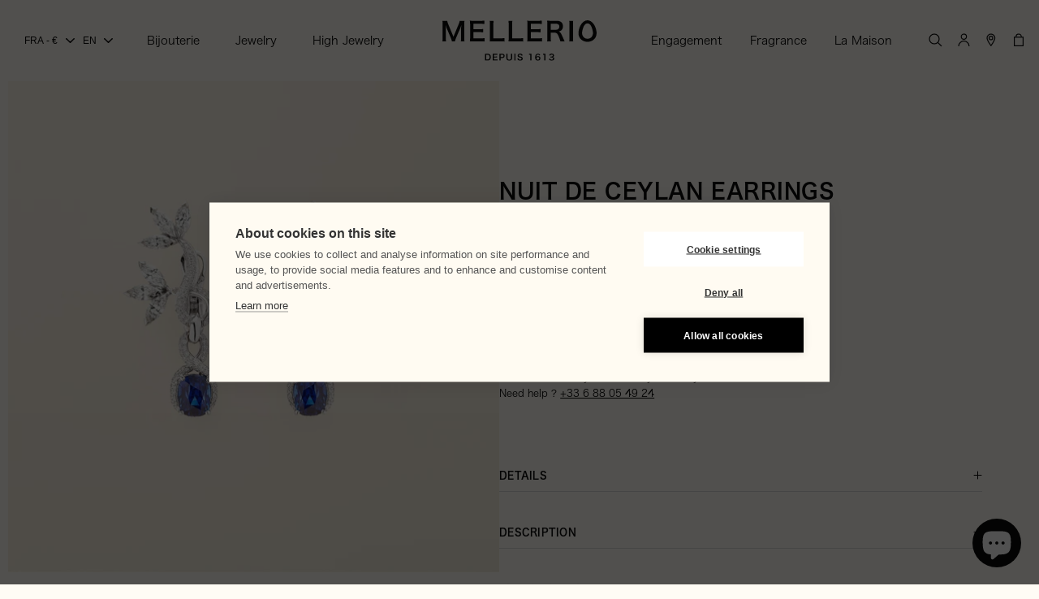

--- FILE ---
content_type: text/html; charset=utf-8
request_url: https://www.mellerio.fr/products/une-nuit-a-ceylan-earrings-white-gold-ore1725
body_size: 65656
content:
<!doctype html>
<html class="js" lang="en">
  <head>
    <meta charset="utf-8">
    <meta http-equiv="X-UA-Compatible" content="IE=edge">
    <meta name="viewport" content="width=device-width,initial-scale=1">
    <meta name="theme-color" content="">
    <link rel="canonical" href="https://www.mellerio.fr/products/une-nuit-a-ceylan-earrings-white-gold-ore1725"><link rel="icon" type="image/png" href="//www.mellerio.fr/cdn/shop/files/favicon-84_32x32_b48ad21d-d0e2-48ba-b2d8-6ae7e88f5577.png?crop=center&height=32&v=1761836395&width=32"><title>
      High Jewelry Sapphire Earrings Une Nuit à Ceylan | Mellerio
</title>

    
      <meta name="description" content="Fall in love with high jewelry earrings Une Nuit à Ceylan. With over 400 years of expertise, this piece embodies elegance and tradition.">
    

    

<meta property="og:site_name" content="Mellerio">
<meta property="og:url" content="https://www.mellerio.fr/products/une-nuit-a-ceylan-earrings-white-gold-ore1725">
<meta property="og:title" content="High Jewelry Sapphire Earrings Une Nuit à Ceylan | Mellerio">
<meta property="og:type" content="product">
<meta property="og:description" content="Fall in love with high jewelry earrings Une Nuit à Ceylan. With over 400 years of expertise, this piece embodies elegance and tradition."><meta property="og:image" content="http://www.mellerio.fr/cdn/shop/products/2021_MELLERIO_E-DO_LAST_BADGE_JEWELLERY_COMMENTS_0139.jpg?v=1639335793">
  <meta property="og:image:secure_url" content="https://www.mellerio.fr/cdn/shop/products/2021_MELLERIO_E-DO_LAST_BADGE_JEWELLERY_COMMENTS_0139.jpg?v=1639335793">
  <meta property="og:image:width" content="3000">
  <meta property="og:image:height" content="3000"><meta property="og:price:amount" content="111.000,00">
  <meta property="og:price:currency" content="EUR"><meta name="twitter:card" content="summary_large_image">
<meta name="twitter:title" content="High Jewelry Sapphire Earrings Une Nuit à Ceylan | Mellerio">
<meta name="twitter:description" content="Fall in love with high jewelry earrings Une Nuit à Ceylan. With over 400 years of expertise, this piece embodies elegance and tradition.">


    <!-- Google Tag Manager -->
    <script>(function(w,d,s,l,i){w[l]=w[l]||[];w[l].push({'gtm.start':
    new Date().getTime(),event:'gtm.js'});var f=d.getElementsByTagName(s)[0],
    j=d.createElement(s),dl=l!='dataLayer'?'&l='+l:'';j.async=true;j.src=
    'https://www.googletagmanager.com/gtm.js?id='+i+dl;f.parentNode.insertBefore(j,f);
    })(window,document,'script','dataLayer','GTM-P53ZGH6');</script>
    <!-- End Google Tag Manager -->

    <script src="//www.mellerio.fr/cdn/shop/t/31/assets/constants.js?v=132983761750457495441761569074" defer="defer"></script>
    <script src="//www.mellerio.fr/cdn/shop/t/31/assets/pubsub.js?v=25310214064522200911761569074" defer="defer"></script>
    <script src="//www.mellerio.fr/cdn/shop/t/31/assets/jquery.min.js?v=158417595810649192771761569074" defer="defer"></script>
    <script src="//www.mellerio.fr/cdn/shop/t/31/assets/swiper-bundle.min.js?v=35957111942347862331761569074" defer="defer"></script>
    <script src="//www.mellerio.fr/cdn/shop/t/31/assets/global.js?v=7301445359237545521761569074" defer="defer"></script>
    <script src="//www.mellerio.fr/cdn/shop/t/31/assets/elx-global.js?v=73571050971851886321764173963" defer="defer"></script>
    <script src="//www.mellerio.fr/cdn/shop/t/31/assets/details-disclosure.js?v=13653116266235556501761569074" defer="defer"></script>
    <script src="//www.mellerio.fr/cdn/shop/t/31/assets/details-modal.js?v=25581673532751508451761569074" defer="defer"></script>
    <script src="//www.mellerio.fr/cdn/shop/t/31/assets/search-form.js?v=133129549252120666541761569074" defer="defer"></script>

    <!-- Typekit -->
    <script>
      (function(d) {
        var config = {
          kitId: 'woe4bye',
          scriptTimeout: 3000,
          async: true
        },
        h=d.documentElement,t=setTimeout(function(){h.className=h.className.replace(/\bwf-loading\b/g,"")+" wf-inactive";},config.scriptTimeout),tk=d.createElement("script"),f=false,s=d.getElementsByTagName("script")[0],a;h.className+=" wf-loading";tk.src='https://use.typekit.net/'+config.kitId+'.js';tk.async=true;tk.onload=tk.onreadystatechange=function(){a=this.readyState;if(f||a&&a!="complete"&&a!="loaded")return;f=true;clearTimeout(t);try{Typekit.load(config)}catch(e){}};s.parentNode.insertBefore(tk,s)
      })(document);
    </script><script src="//www.mellerio.fr/cdn/shop/t/31/assets/animations.js?v=88693664871331136111761569074" defer="defer"></script><script>window.performance && window.performance.mark && window.performance.mark('shopify.content_for_header.start');</script><meta name="google-site-verification" content="uj2kXc-nzjVK-fTYJnSNTw5zAZp0jDXWN6NpNBV02Hc">
<meta name="facebook-domain-verification" content="6lp8ej81awqk129qqg49kjis932mni">
<meta id="shopify-digital-wallet" name="shopify-digital-wallet" content="/54906978474/digital_wallets/dialog">
<meta name="shopify-checkout-api-token" content="31d21619f1f60b53afd227a11b336c0a">
<meta id="in-context-paypal-metadata" data-shop-id="54906978474" data-venmo-supported="false" data-environment="production" data-locale="en_US" data-paypal-v4="true" data-currency="EUR">
<link rel="alternate" hreflang="x-default" href="https://www.mellerio.fr/products/une-nuit-a-ceylan-earrings-white-gold-ore1725">
<link rel="alternate" hreflang="en" href="https://www.mellerio.fr/products/une-nuit-a-ceylan-earrings-white-gold-ore1725">
<link rel="alternate" hreflang="fr" href="https://www.mellerio.fr/fr/products/une-nuit-a-ceylan-earrings-white-gold-ore1725">
<link rel="alternate" hreflang="en-US" href="https://us.mellerio.fr/products/une-nuit-a-ceylan-earrings-white-gold-ore1725">
<link rel="alternate" type="application/json+oembed" href="https://www.mellerio.fr/products/une-nuit-a-ceylan-earrings-white-gold-ore1725.oembed">
<script async="async" src="/checkouts/internal/preloads.js?locale=en-FR"></script>
<link rel="preconnect" href="https://shop.app" crossorigin="anonymous">
<script async="async" src="https://shop.app/checkouts/internal/preloads.js?locale=en-FR&shop_id=54906978474" crossorigin="anonymous"></script>
<script id="apple-pay-shop-capabilities" type="application/json">{"shopId":54906978474,"countryCode":"FR","currencyCode":"EUR","merchantCapabilities":["supports3DS"],"merchantId":"gid:\/\/shopify\/Shop\/54906978474","merchantName":"Mellerio","requiredBillingContactFields":["postalAddress","email","phone"],"requiredShippingContactFields":["postalAddress","email","phone"],"shippingType":"shipping","supportedNetworks":["visa","masterCard","amex","maestro"],"total":{"type":"pending","label":"Mellerio","amount":"1.00"},"shopifyPaymentsEnabled":true,"supportsSubscriptions":true}</script>
<script id="shopify-features" type="application/json">{"accessToken":"31d21619f1f60b53afd227a11b336c0a","betas":["rich-media-storefront-analytics"],"domain":"www.mellerio.fr","predictiveSearch":true,"shopId":54906978474,"locale":"en"}</script>
<script>var Shopify = Shopify || {};
Shopify.shop = "mellerio.myshopify.com";
Shopify.locale = "en";
Shopify.currency = {"active":"EUR","rate":"1.0"};
Shopify.country = "FR";
Shopify.theme = {"name":"ELX - Prod","id":185214501239,"schema_name":"Dawn","schema_version":"15.4.0","theme_store_id":887,"role":"main"};
Shopify.theme.handle = "null";
Shopify.theme.style = {"id":null,"handle":null};
Shopify.cdnHost = "www.mellerio.fr/cdn";
Shopify.routes = Shopify.routes || {};
Shopify.routes.root = "/";</script>
<script type="module">!function(o){(o.Shopify=o.Shopify||{}).modules=!0}(window);</script>
<script>!function(o){function n(){var o=[];function n(){o.push(Array.prototype.slice.apply(arguments))}return n.q=o,n}var t=o.Shopify=o.Shopify||{};t.loadFeatures=n(),t.autoloadFeatures=n()}(window);</script>
<script>
  window.ShopifyPay = window.ShopifyPay || {};
  window.ShopifyPay.apiHost = "shop.app\/pay";
  window.ShopifyPay.redirectState = null;
</script>
<script id="shop-js-analytics" type="application/json">{"pageType":"product"}</script>
<script defer="defer" async type="module" src="//www.mellerio.fr/cdn/shopifycloud/shop-js/modules/v2/client.init-shop-cart-sync_BN7fPSNr.en.esm.js"></script>
<script defer="defer" async type="module" src="//www.mellerio.fr/cdn/shopifycloud/shop-js/modules/v2/chunk.common_Cbph3Kss.esm.js"></script>
<script defer="defer" async type="module" src="//www.mellerio.fr/cdn/shopifycloud/shop-js/modules/v2/chunk.modal_DKumMAJ1.esm.js"></script>
<script type="module">
  await import("//www.mellerio.fr/cdn/shopifycloud/shop-js/modules/v2/client.init-shop-cart-sync_BN7fPSNr.en.esm.js");
await import("//www.mellerio.fr/cdn/shopifycloud/shop-js/modules/v2/chunk.common_Cbph3Kss.esm.js");
await import("//www.mellerio.fr/cdn/shopifycloud/shop-js/modules/v2/chunk.modal_DKumMAJ1.esm.js");

  window.Shopify.SignInWithShop?.initShopCartSync?.({"fedCMEnabled":true,"windoidEnabled":true});

</script>
<script>
  window.Shopify = window.Shopify || {};
  if (!window.Shopify.featureAssets) window.Shopify.featureAssets = {};
  window.Shopify.featureAssets['shop-js'] = {"shop-cart-sync":["modules/v2/client.shop-cart-sync_CJVUk8Jm.en.esm.js","modules/v2/chunk.common_Cbph3Kss.esm.js","modules/v2/chunk.modal_DKumMAJ1.esm.js"],"init-fed-cm":["modules/v2/client.init-fed-cm_7Fvt41F4.en.esm.js","modules/v2/chunk.common_Cbph3Kss.esm.js","modules/v2/chunk.modal_DKumMAJ1.esm.js"],"init-shop-email-lookup-coordinator":["modules/v2/client.init-shop-email-lookup-coordinator_Cc088_bR.en.esm.js","modules/v2/chunk.common_Cbph3Kss.esm.js","modules/v2/chunk.modal_DKumMAJ1.esm.js"],"init-windoid":["modules/v2/client.init-windoid_hPopwJRj.en.esm.js","modules/v2/chunk.common_Cbph3Kss.esm.js","modules/v2/chunk.modal_DKumMAJ1.esm.js"],"shop-button":["modules/v2/client.shop-button_B0jaPSNF.en.esm.js","modules/v2/chunk.common_Cbph3Kss.esm.js","modules/v2/chunk.modal_DKumMAJ1.esm.js"],"shop-cash-offers":["modules/v2/client.shop-cash-offers_DPIskqss.en.esm.js","modules/v2/chunk.common_Cbph3Kss.esm.js","modules/v2/chunk.modal_DKumMAJ1.esm.js"],"shop-toast-manager":["modules/v2/client.shop-toast-manager_CK7RT69O.en.esm.js","modules/v2/chunk.common_Cbph3Kss.esm.js","modules/v2/chunk.modal_DKumMAJ1.esm.js"],"init-shop-cart-sync":["modules/v2/client.init-shop-cart-sync_BN7fPSNr.en.esm.js","modules/v2/chunk.common_Cbph3Kss.esm.js","modules/v2/chunk.modal_DKumMAJ1.esm.js"],"init-customer-accounts-sign-up":["modules/v2/client.init-customer-accounts-sign-up_CfPf4CXf.en.esm.js","modules/v2/client.shop-login-button_DeIztwXF.en.esm.js","modules/v2/chunk.common_Cbph3Kss.esm.js","modules/v2/chunk.modal_DKumMAJ1.esm.js"],"pay-button":["modules/v2/client.pay-button_CgIwFSYN.en.esm.js","modules/v2/chunk.common_Cbph3Kss.esm.js","modules/v2/chunk.modal_DKumMAJ1.esm.js"],"init-customer-accounts":["modules/v2/client.init-customer-accounts_DQ3x16JI.en.esm.js","modules/v2/client.shop-login-button_DeIztwXF.en.esm.js","modules/v2/chunk.common_Cbph3Kss.esm.js","modules/v2/chunk.modal_DKumMAJ1.esm.js"],"avatar":["modules/v2/client.avatar_BTnouDA3.en.esm.js"],"init-shop-for-new-customer-accounts":["modules/v2/client.init-shop-for-new-customer-accounts_CsZy_esa.en.esm.js","modules/v2/client.shop-login-button_DeIztwXF.en.esm.js","modules/v2/chunk.common_Cbph3Kss.esm.js","modules/v2/chunk.modal_DKumMAJ1.esm.js"],"shop-follow-button":["modules/v2/client.shop-follow-button_BRMJjgGd.en.esm.js","modules/v2/chunk.common_Cbph3Kss.esm.js","modules/v2/chunk.modal_DKumMAJ1.esm.js"],"checkout-modal":["modules/v2/client.checkout-modal_B9Drz_yf.en.esm.js","modules/v2/chunk.common_Cbph3Kss.esm.js","modules/v2/chunk.modal_DKumMAJ1.esm.js"],"shop-login-button":["modules/v2/client.shop-login-button_DeIztwXF.en.esm.js","modules/v2/chunk.common_Cbph3Kss.esm.js","modules/v2/chunk.modal_DKumMAJ1.esm.js"],"lead-capture":["modules/v2/client.lead-capture_DXYzFM3R.en.esm.js","modules/v2/chunk.common_Cbph3Kss.esm.js","modules/v2/chunk.modal_DKumMAJ1.esm.js"],"shop-login":["modules/v2/client.shop-login_CA5pJqmO.en.esm.js","modules/v2/chunk.common_Cbph3Kss.esm.js","modules/v2/chunk.modal_DKumMAJ1.esm.js"],"payment-terms":["modules/v2/client.payment-terms_BxzfvcZJ.en.esm.js","modules/v2/chunk.common_Cbph3Kss.esm.js","modules/v2/chunk.modal_DKumMAJ1.esm.js"]};
</script>
<script id="__st">var __st={"a":54906978474,"offset":3600,"reqid":"a703b5fe-8de9-4653-b58b-50a5202d8ce0-1769904160","pageurl":"www.mellerio.fr\/products\/une-nuit-a-ceylan-earrings-white-gold-ore1725","u":"3df92be9e9c6","p":"product","rtyp":"product","rid":6770160763050};</script>
<script>window.ShopifyPaypalV4VisibilityTracking = true;</script>
<script id="captcha-bootstrap">!function(){'use strict';const t='contact',e='account',n='new_comment',o=[[t,t],['blogs',n],['comments',n],[t,'customer']],c=[[e,'customer_login'],[e,'guest_login'],[e,'recover_customer_password'],[e,'create_customer']],r=t=>t.map((([t,e])=>`form[action*='/${t}']:not([data-nocaptcha='true']) input[name='form_type'][value='${e}']`)).join(','),a=t=>()=>t?[...document.querySelectorAll(t)].map((t=>t.form)):[];function s(){const t=[...o],e=r(t);return a(e)}const i='password',u='form_key',d=['recaptcha-v3-token','g-recaptcha-response','h-captcha-response',i],f=()=>{try{return window.sessionStorage}catch{return}},m='__shopify_v',_=t=>t.elements[u];function p(t,e,n=!1){try{const o=window.sessionStorage,c=JSON.parse(o.getItem(e)),{data:r}=function(t){const{data:e,action:n}=t;return t[m]||n?{data:e,action:n}:{data:t,action:n}}(c);for(const[e,n]of Object.entries(r))t.elements[e]&&(t.elements[e].value=n);n&&o.removeItem(e)}catch(o){console.error('form repopulation failed',{error:o})}}const l='form_type',E='cptcha';function T(t){t.dataset[E]=!0}const w=window,h=w.document,L='Shopify',v='ce_forms',y='captcha';let A=!1;((t,e)=>{const n=(g='f06e6c50-85a8-45c8-87d0-21a2b65856fe',I='https://cdn.shopify.com/shopifycloud/storefront-forms-hcaptcha/ce_storefront_forms_captcha_hcaptcha.v1.5.2.iife.js',D={infoText:'Protected by hCaptcha',privacyText:'Privacy',termsText:'Terms'},(t,e,n)=>{const o=w[L][v],c=o.bindForm;if(c)return c(t,g,e,D).then(n);var r;o.q.push([[t,g,e,D],n]),r=I,A||(h.body.append(Object.assign(h.createElement('script'),{id:'captcha-provider',async:!0,src:r})),A=!0)});var g,I,D;w[L]=w[L]||{},w[L][v]=w[L][v]||{},w[L][v].q=[],w[L][y]=w[L][y]||{},w[L][y].protect=function(t,e){n(t,void 0,e),T(t)},Object.freeze(w[L][y]),function(t,e,n,w,h,L){const[v,y,A,g]=function(t,e,n){const i=e?o:[],u=t?c:[],d=[...i,...u],f=r(d),m=r(i),_=r(d.filter((([t,e])=>n.includes(e))));return[a(f),a(m),a(_),s()]}(w,h,L),I=t=>{const e=t.target;return e instanceof HTMLFormElement?e:e&&e.form},D=t=>v().includes(t);t.addEventListener('submit',(t=>{const e=I(t);if(!e)return;const n=D(e)&&!e.dataset.hcaptchaBound&&!e.dataset.recaptchaBound,o=_(e),c=g().includes(e)&&(!o||!o.value);(n||c)&&t.preventDefault(),c&&!n&&(function(t){try{if(!f())return;!function(t){const e=f();if(!e)return;const n=_(t);if(!n)return;const o=n.value;o&&e.removeItem(o)}(t);const e=Array.from(Array(32),(()=>Math.random().toString(36)[2])).join('');!function(t,e){_(t)||t.append(Object.assign(document.createElement('input'),{type:'hidden',name:u})),t.elements[u].value=e}(t,e),function(t,e){const n=f();if(!n)return;const o=[...t.querySelectorAll(`input[type='${i}']`)].map((({name:t})=>t)),c=[...d,...o],r={};for(const[a,s]of new FormData(t).entries())c.includes(a)||(r[a]=s);n.setItem(e,JSON.stringify({[m]:1,action:t.action,data:r}))}(t,e)}catch(e){console.error('failed to persist form',e)}}(e),e.submit())}));const S=(t,e)=>{t&&!t.dataset[E]&&(n(t,e.some((e=>e===t))),T(t))};for(const o of['focusin','change'])t.addEventListener(o,(t=>{const e=I(t);D(e)&&S(e,y())}));const B=e.get('form_key'),M=e.get(l),P=B&&M;t.addEventListener('DOMContentLoaded',(()=>{const t=y();if(P)for(const e of t)e.elements[l].value===M&&p(e,B);[...new Set([...A(),...v().filter((t=>'true'===t.dataset.shopifyCaptcha))])].forEach((e=>S(e,t)))}))}(h,new URLSearchParams(w.location.search),n,t,e,['guest_login'])})(!0,!0)}();</script>
<script integrity="sha256-4kQ18oKyAcykRKYeNunJcIwy7WH5gtpwJnB7kiuLZ1E=" data-source-attribution="shopify.loadfeatures" defer="defer" src="//www.mellerio.fr/cdn/shopifycloud/storefront/assets/storefront/load_feature-a0a9edcb.js" crossorigin="anonymous"></script>
<script crossorigin="anonymous" defer="defer" src="//www.mellerio.fr/cdn/shopifycloud/storefront/assets/shopify_pay/storefront-65b4c6d7.js?v=20250812"></script>
<script data-source-attribution="shopify.dynamic_checkout.dynamic.init">var Shopify=Shopify||{};Shopify.PaymentButton=Shopify.PaymentButton||{isStorefrontPortableWallets:!0,init:function(){window.Shopify.PaymentButton.init=function(){};var t=document.createElement("script");t.src="https://www.mellerio.fr/cdn/shopifycloud/portable-wallets/latest/portable-wallets.en.js",t.type="module",document.head.appendChild(t)}};
</script>
<script data-source-attribution="shopify.dynamic_checkout.buyer_consent">
  function portableWalletsHideBuyerConsent(e){var t=document.getElementById("shopify-buyer-consent"),n=document.getElementById("shopify-subscription-policy-button");t&&n&&(t.classList.add("hidden"),t.setAttribute("aria-hidden","true"),n.removeEventListener("click",e))}function portableWalletsShowBuyerConsent(e){var t=document.getElementById("shopify-buyer-consent"),n=document.getElementById("shopify-subscription-policy-button");t&&n&&(t.classList.remove("hidden"),t.removeAttribute("aria-hidden"),n.addEventListener("click",e))}window.Shopify?.PaymentButton&&(window.Shopify.PaymentButton.hideBuyerConsent=portableWalletsHideBuyerConsent,window.Shopify.PaymentButton.showBuyerConsent=portableWalletsShowBuyerConsent);
</script>
<script data-source-attribution="shopify.dynamic_checkout.cart.bootstrap">document.addEventListener("DOMContentLoaded",(function(){function t(){return document.querySelector("shopify-accelerated-checkout-cart, shopify-accelerated-checkout")}if(t())Shopify.PaymentButton.init();else{new MutationObserver((function(e,n){t()&&(Shopify.PaymentButton.init(),n.disconnect())})).observe(document.body,{childList:!0,subtree:!0})}}));
</script>
<link id="shopify-accelerated-checkout-styles" rel="stylesheet" media="screen" href="https://www.mellerio.fr/cdn/shopifycloud/portable-wallets/latest/accelerated-checkout-backwards-compat.css" crossorigin="anonymous">
<style id="shopify-accelerated-checkout-cart">
        #shopify-buyer-consent {
  margin-top: 1em;
  display: inline-block;
  width: 100%;
}

#shopify-buyer-consent.hidden {
  display: none;
}

#shopify-subscription-policy-button {
  background: none;
  border: none;
  padding: 0;
  text-decoration: underline;
  font-size: inherit;
  cursor: pointer;
}

#shopify-subscription-policy-button::before {
  box-shadow: none;
}

      </style>
<script id="sections-script" data-sections="header" defer="defer" src="//www.mellerio.fr/cdn/shop/t/31/compiled_assets/scripts.js?v=19386"></script>
<script>window.performance && window.performance.mark && window.performance.mark('shopify.content_for_header.end');</script>


    <style data-shopify>
      
      
      
      
      

      
        :root,
        .color-scheme-1 {
          --color-background: 255,252,245;
        
          --gradient-background: #fffcf5;
        

        

        --color-foreground: 0,0,0;
        --color-background-contrast: 255,214,118;
        --color-shadow: 0,0,0;
        --color-button: 0,0,0;
        --color-button-text: 255,255,255;
        --color-secondary-button: 255,252,245;
        --color-secondary-button-text: 0,0,0;
        --color-link: 0,0,0;
        --color-badge-foreground: 0,0,0;
        --color-badge-background: 255,252,245;
        --color-badge-border: 0,0,0;
        --payment-terms-background-color: rgb(255 252 245);
      }
      
        
        .color-scheme-2 {
          --color-background: 243,243,243;
        
          --gradient-background: #f3f3f3;
        

        

        --color-foreground: 18,18,18;
        --color-background-contrast: 179,179,179;
        --color-shadow: 18,18,18;
        --color-button: 18,18,18;
        --color-button-text: 243,243,243;
        --color-secondary-button: 243,243,243;
        --color-secondary-button-text: 18,18,18;
        --color-link: 18,18,18;
        --color-badge-foreground: 18,18,18;
        --color-badge-background: 243,243,243;
        --color-badge-border: 18,18,18;
        --payment-terms-background-color: rgb(243 243 243);
      }
      
        
        .color-scheme-3 {
          --color-background: 0,0,0;
        
          --gradient-background: #000000;
        

        

        --color-foreground: 255,255,255;
        --color-background-contrast: 128,128,128;
        --color-shadow: 0,0,0;
        --color-button: 255,255,255;
        --color-button-text: 0,0,0;
        --color-secondary-button: 0,0,0;
        --color-secondary-button-text: 255,255,255;
        --color-link: 255,255,255;
        --color-badge-foreground: 255,255,255;
        --color-badge-background: 0,0,0;
        --color-badge-border: 255,255,255;
        --payment-terms-background-color: rgb(0 0 0);
      }
      
        
        .color-scheme-4 {
          --color-background: 255,252,245;
        
          --gradient-background: #fffcf5;
        

        

        --color-foreground: 255,255,255;
        --color-background-contrast: 255,214,118;
        --color-shadow: 0,0,0;
        --color-button: 0,0,0;
        --color-button-text: 255,255,255;
        --color-secondary-button: 255,252,245;
        --color-secondary-button-text: 255,255,255;
        --color-link: 255,255,255;
        --color-badge-foreground: 255,255,255;
        --color-badge-background: 255,252,245;
        --color-badge-border: 255,255,255;
        --payment-terms-background-color: rgb(255 252 245);
      }
      
        
        .color-scheme-5 {
          --color-background: 71,112,62;
        
          --gradient-background: #47703e;
        

        

        --color-foreground: 0,0,0;
        --color-background-contrast: 19,30,17;
        --color-shadow: 0,0,0;
        --color-button: 0,0,0;
        --color-button-text: 255,255,255;
        --color-secondary-button: 71,112,62;
        --color-secondary-button-text: 255,255,255;
        --color-link: 255,255,255;
        --color-badge-foreground: 0,0,0;
        --color-badge-background: 71,112,62;
        --color-badge-border: 0,0,0;
        --payment-terms-background-color: rgb(71 112 62);
      }
      

      body, .color-scheme-1, .color-scheme-2, .color-scheme-3, .color-scheme-4, .color-scheme-5 {
        color: rgb(var(--color-foreground));
        background-color: rgb(var(--color-background));
      }

      :root {
        --font-body-family: "hiragino-kaku-gothic-pron", sans-serif;
        --font-body-style: normal;
        --font-body-weight: 400;
        --font-body-weight-bold: 700;

        --font-heading-family: "hiragino-kaku-gothic-pron", sans-serif;
        --font-heading-style: normal;
        --font-heading-weight: 600;

        --font-body-scale: 1.0;
        --font-heading-scale: 1.0;

        --media-padding: px;
        --media-border-opacity: 0.05;
        --media-border-width: 1px;
        --media-radius: 0px;
        --media-shadow-opacity: 0.0;
        --media-shadow-horizontal-offset: 0px;
        --media-shadow-vertical-offset: 0px;
        --media-shadow-blur-radius: 0px;
        --media-shadow-visible: 0;

        --page-width: 200rem;
        --page-width-margin: 0rem;

        --product-card-image-padding: 0.0rem;
        --product-card-corner-radius: 0.0rem;
        --product-card-text-alignment: left;
        --product-card-border-width: 0.0rem;
        --product-card-border-opacity: 0.1;
        --product-card-shadow-opacity: 0.0;
        --product-card-shadow-visible: 0;
        --product-card-shadow-horizontal-offset: 0.0rem;
        --product-card-shadow-vertical-offset: 0.0rem;
        --product-card-shadow-blur-radius: 0.0rem;

        --collection-card-image-padding: 0.0rem;
        --collection-card-corner-radius: 0.0rem;
        --collection-card-text-alignment: left;
        --collection-card-border-width: 0.0rem;
        --collection-card-border-opacity: 0.0;
        --collection-card-shadow-opacity: 0.0;
        --collection-card-shadow-visible: 0;
        --collection-card-shadow-horizontal-offset: 0.0rem;
        --collection-card-shadow-vertical-offset: 0.0rem;
        --collection-card-shadow-blur-radius: 0.0rem;

        --blog-card-image-padding: 0.0rem;
        --blog-card-corner-radius: 0.0rem;
        --blog-card-text-alignment: left;
        --blog-card-border-width: 0.0rem;
        --blog-card-border-opacity: 0.0;
        --blog-card-shadow-opacity: 0.0;
        --blog-card-shadow-visible: 0;
        --blog-card-shadow-horizontal-offset: 0.0rem;
        --blog-card-shadow-vertical-offset: 0.0rem;
        --blog-card-shadow-blur-radius: 0.0rem;

        --badge-corner-radius: 0.0rem;

        --popup-border-width: 1px;
        --popup-border-opacity: 0.0;
        --popup-corner-radius: 0px;
        --popup-shadow-opacity: 0.05;
        --popup-shadow-horizontal-offset: 0px;
        --popup-shadow-vertical-offset: 0px;
        --popup-shadow-blur-radius: 0px;

        --drawer-border-width: 0px;
        --drawer-border-opacity: 0.0;
        --drawer-shadow-opacity: 0.0;
        --drawer-shadow-horizontal-offset: 0px;
        --drawer-shadow-vertical-offset: 0px;
        --drawer-shadow-blur-radius: 0px;

        --spacing-sections-desktop: 0px;
        --spacing-sections-mobile: 0px;

        --grid-desktop-vertical-spacing: 20px;
        --grid-desktop-horizontal-spacing: 20px;
        --grid-mobile-vertical-spacing: 10px;
        --grid-mobile-horizontal-spacing: 10px;

        --text-boxes-border-opacity: 0.0;
        --text-boxes-border-width: 0px;
        --text-boxes-radius: 0px;
        --text-boxes-shadow-opacity: 0.0;
        --text-boxes-shadow-visible: 0;
        --text-boxes-shadow-horizontal-offset: 0px;
        --text-boxes-shadow-vertical-offset: 0px;
        --text-boxes-shadow-blur-radius: 0px;

        --buttons-radius: 0px;
        --buttons-radius-outset: 0px;
        --buttons-border-width: 1px;
        --buttons-border-opacity: 1.0;
        --buttons-shadow-opacity: 0.0;
        --buttons-shadow-visible: 0;
        --buttons-shadow-horizontal-offset: 0px;
        --buttons-shadow-vertical-offset: 4px;
        --buttons-shadow-blur-radius: 0px;
        --buttons-border-offset: 0px;

        --inputs-radius: 0px;
        --inputs-border-width: 1px;
        --inputs-border-opacity: 0.55;
        --inputs-shadow-opacity: 0.0;
        --inputs-shadow-horizontal-offset: 0px;
        --inputs-margin-offset: 0px;
        --inputs-shadow-vertical-offset: 4px;
        --inputs-shadow-blur-radius: 5px;
        --inputs-radius-outset: 0px;

        --variant-pills-radius: 40px;
        --variant-pills-border-width: 1px;
        --variant-pills-border-opacity: 0.55;
        --variant-pills-shadow-opacity: 0.0;
        --variant-pills-shadow-horizontal-offset: 0px;
        --variant-pills-shadow-vertical-offset: 0px;
        --variant-pills-shadow-blur-radius: 0px;
      }

      *,
      *::before,
      *::after {
        box-sizing: inherit;
      }

      html {
        box-sizing: border-box;
        font-size: calc(var(--font-body-scale) * 62.5%);
        height: 100%;
      }

      body {
        display: grid;
        grid-template-rows: auto auto 1fr auto;
        grid-template-columns: 100%;
        min-height: 100%;
        margin: 0;
        font-size: 1.4rem;
        line-height: 2.2rem;
        font-family: var(--font-body-family);
        font-style: var(--font-body-style);
        font-weight: var(--font-body-weight);
      }
    </style>

    <link href="//www.mellerio.fr/cdn/shop/t/31/assets/base.css?v=65833951460277587801764344842" rel="stylesheet" type="text/css" media="all" />
    <link href="//www.mellerio.fr/cdn/shop/t/31/assets/elx-global.css?v=5471940465258043081764173947" rel="stylesheet" type="text/css" media="all" />
    <link href="//www.mellerio.fr/cdn/shop/t/31/assets/swiper-bundle.min.css?v=153683586448149871501761569074" rel="stylesheet" type="text/css" media="all" />
    <link href="//www.mellerio.fr/cdn/shop/t/31/assets/component-cart-items.css?v=29608202208716544981762531205" rel="stylesheet" type="text/css" media="all" />
    <link href="//www.mellerio.fr/cdn/shop/t/31/assets/component-cart-drawer.css?v=90080198206299039261764173954" rel="stylesheet" type="text/css" media="all" />
    <link href="//www.mellerio.fr/cdn/shop/t/31/assets/component-cart.css?v=31349665832614616221763118676" rel="stylesheet" type="text/css" media="all" />
    <link href="//www.mellerio.fr/cdn/shop/t/31/assets/component-totals.css?v=179200774874000109801763119395" rel="stylesheet" type="text/css" media="all" />
    <link href="//www.mellerio.fr/cdn/shop/t/31/assets/component-price.css?v=36552501874342199881761829234" rel="stylesheet" type="text/css" media="all" />
    <link href="//www.mellerio.fr/cdn/shop/t/31/assets/component-discounts.css?v=152760482443307489271761569074" rel="stylesheet" type="text/css" media="all" />
<link href="//www.mellerio.fr/cdn/shop/t/31/assets/component-localization-form.css?v=116769919157167037171762505099" rel="stylesheet" type="text/css" media="all" />
      <script src="//www.mellerio.fr/cdn/shop/t/31/assets/localization-form.js?v=9987629346446495061762437284" defer="defer"></script><link rel="stylesheet" href="//www.mellerio.fr/cdn/shop/t/31/assets/component-predictive-search.css?v=85853417968809640691762781454" media="print" onload="this.media='all'"><script>
      if (Shopify.designMode) {
        document.documentElement.classList.add('shopify-design-mode');
      }
    </script>
  <!-- BEGIN app block: shopify://apps/eg-auto-add-to-cart/blocks/app-embed/0f7d4f74-1e89-4820-aec4-6564d7e535d2 -->










  
    <script
      async
      type="text/javascript"
      src="https://cdn.506.io/eg/script.js?shop=mellerio.myshopify.com&v=7"
    ></script>
  



  <meta id="easygift-shop" itemid="c2hvcF8kXzE3Njk5MDQxNjA=" content="{&quot;isInstalled&quot;:true,&quot;installedOn&quot;:&quot;2025-11-17T13:24:45.164Z&quot;,&quot;appVersion&quot;:&quot;3.0&quot;,&quot;subscriptionName&quot;:&quot;Standard&quot;,&quot;cartAnalytics&quot;:true,&quot;freeTrialEndsOn&quot;:null,&quot;settings&quot;:{&quot;reminderBannerStyle&quot;:{&quot;position&quot;:{&quot;horizontal&quot;:&quot;right&quot;,&quot;vertical&quot;:&quot;bottom&quot;},&quot;imageUrl&quot;:null,&quot;closingMode&quot;:&quot;doNotAutoClose&quot;,&quot;cssStyles&quot;:&quot;&quot;,&quot;displayAfter&quot;:5,&quot;headerText&quot;:&quot;&quot;,&quot;primaryColor&quot;:&quot;#000000&quot;,&quot;reshowBannerAfter&quot;:&quot;everyNewSession&quot;,&quot;selfcloseAfter&quot;:5,&quot;showImage&quot;:false,&quot;subHeaderText&quot;:&quot;&quot;},&quot;addedItemIdentifier&quot;:&quot;_Gifted&quot;,&quot;ignoreOtherAppLineItems&quot;:null,&quot;customVariantsInfoLifetimeMins&quot;:1440,&quot;redirectPath&quot;:null,&quot;ignoreNonStandardCartRequests&quot;:false,&quot;bannerStyle&quot;:{&quot;position&quot;:{&quot;horizontal&quot;:&quot;right&quot;,&quot;vertical&quot;:&quot;bottom&quot;},&quot;cssStyles&quot;:null,&quot;primaryColor&quot;:&quot;#000000&quot;},&quot;themePresetId&quot;:null,&quot;notificationStyle&quot;:{&quot;position&quot;:{&quot;horizontal&quot;:null,&quot;vertical&quot;:null},&quot;cssStyles&quot;:null,&quot;duration&quot;:null,&quot;hasCustomizations&quot;:false,&quot;primaryColor&quot;:null},&quot;fetchCartData&quot;:false,&quot;useLocalStorage&quot;:{&quot;enabled&quot;:false,&quot;expiryMinutes&quot;:null},&quot;popupStyle&quot;:{&quot;addButtonText&quot;:null,&quot;cssStyles&quot;:null,&quot;dismissButtonText&quot;:null,&quot;hasCustomizations&quot;:false,&quot;imageUrl&quot;:null,&quot;outOfStockButtonText&quot;:null,&quot;primaryColor&quot;:null,&quot;secondaryColor&quot;:null,&quot;showProductLink&quot;:false,&quot;subscriptionLabel&quot;:&quot;Subscription Plan&quot;},&quot;refreshAfterBannerClick&quot;:false,&quot;disableReapplyRules&quot;:false,&quot;disableReloadOnFailedAddition&quot;:false,&quot;autoReloadCartPage&quot;:false,&quot;ajaxRedirectPath&quot;:null,&quot;allowSimultaneousRequests&quot;:false,&quot;applyRulesOnCheckout&quot;:false,&quot;enableCartCtrlOverrides&quot;:false,&quot;scriptSettings&quot;:{&quot;branding&quot;:{&quot;removalRequestSent&quot;:null,&quot;show&quot;:false},&quot;productPageRedirection&quot;:{&quot;enabled&quot;:false,&quot;products&quot;:[],&quot;redirectionURL&quot;:&quot;\/&quot;},&quot;debugging&quot;:{&quot;enabledOn&quot;:null,&quot;enabled&quot;:false,&quot;stringifyObj&quot;:false},&quot;customCSS&quot;:null,&quot;delayUpdates&quot;:2000,&quot;useFinalPrice&quot;:false,&quot;decodePayload&quot;:false,&quot;enableBuyNowInterceptions&quot;:false,&quot;fetchCartDataBeforeRequest&quot;:false,&quot;fetchProductInfoFromSavedDomain&quot;:false,&quot;hideAlertsOnFrontend&quot;:false,&quot;hideGiftedPropertyText&quot;:false,&quot;removeEGPropertyFromSplitActionLineItems&quot;:false,&quot;removeProductsAddedFromExpiredRules&quot;:false}},&quot;translations&quot;:null,&quot;defaultLocale&quot;:&quot;en&quot;,&quot;shopDomain&quot;:&quot;www.mellerio.fr&quot;}">


<script defer>
  (async function() {
    try {

      const blockVersion = "v3"
      if (blockVersion != "v3") {
        return
      }

      let metaErrorFlag = false;
      if (metaErrorFlag) {
        return
      }

      // Parse metafields as JSON
      const metafields = {};

      // Process metafields in JavaScript
      let savedRulesArray = [];
      for (const [key, value] of Object.entries(metafields)) {
        if (value) {
          for (const prop in value) {
            // avoiding Object.Keys for performance gain -- no need to make an array of keys.
            savedRulesArray.push(value);
            break;
          }
        }
      }

      const metaTag = document.createElement('meta');
      metaTag.id = 'easygift-rules';
      metaTag.content = JSON.stringify(savedRulesArray);
      metaTag.setAttribute('itemid', 'cnVsZXNfJF8xNzY5OTA0MTYw');

      document.head.appendChild(metaTag);
      } catch (err) {
        
      }
  })();
</script>


  <script
    type="text/javascript"
    defer
  >

    (function () {
      try {
        window.EG_INFO = window.EG_INFO || {};
        var shopInfo = {"isInstalled":true,"installedOn":"2025-11-17T13:24:45.164Z","appVersion":"3.0","subscriptionName":"Standard","cartAnalytics":true,"freeTrialEndsOn":null,"settings":{"reminderBannerStyle":{"position":{"horizontal":"right","vertical":"bottom"},"imageUrl":null,"closingMode":"doNotAutoClose","cssStyles":"","displayAfter":5,"headerText":"","primaryColor":"#000000","reshowBannerAfter":"everyNewSession","selfcloseAfter":5,"showImage":false,"subHeaderText":""},"addedItemIdentifier":"_Gifted","ignoreOtherAppLineItems":null,"customVariantsInfoLifetimeMins":1440,"redirectPath":null,"ignoreNonStandardCartRequests":false,"bannerStyle":{"position":{"horizontal":"right","vertical":"bottom"},"cssStyles":null,"primaryColor":"#000000"},"themePresetId":null,"notificationStyle":{"position":{"horizontal":null,"vertical":null},"cssStyles":null,"duration":null,"hasCustomizations":false,"primaryColor":null},"fetchCartData":false,"useLocalStorage":{"enabled":false,"expiryMinutes":null},"popupStyle":{"addButtonText":null,"cssStyles":null,"dismissButtonText":null,"hasCustomizations":false,"imageUrl":null,"outOfStockButtonText":null,"primaryColor":null,"secondaryColor":null,"showProductLink":false,"subscriptionLabel":"Subscription Plan"},"refreshAfterBannerClick":false,"disableReapplyRules":false,"disableReloadOnFailedAddition":false,"autoReloadCartPage":false,"ajaxRedirectPath":null,"allowSimultaneousRequests":false,"applyRulesOnCheckout":false,"enableCartCtrlOverrides":false,"scriptSettings":{"branding":{"removalRequestSent":null,"show":false},"productPageRedirection":{"enabled":false,"products":[],"redirectionURL":"\/"},"debugging":{"enabledOn":null,"enabled":false,"stringifyObj":false},"customCSS":null,"delayUpdates":2000,"useFinalPrice":false,"decodePayload":false,"enableBuyNowInterceptions":false,"fetchCartDataBeforeRequest":false,"fetchProductInfoFromSavedDomain":false,"hideAlertsOnFrontend":false,"hideGiftedPropertyText":false,"removeEGPropertyFromSplitActionLineItems":false,"removeProductsAddedFromExpiredRules":false}},"translations":null,"defaultLocale":"en","shopDomain":"www.mellerio.fr"};
        var productRedirectionEnabled = shopInfo.settings.scriptSettings.productPageRedirection.enabled;
        if (["Unlimited", "Enterprise"].includes(shopInfo.subscriptionName) && productRedirectionEnabled) {
          var products = shopInfo.settings.scriptSettings.productPageRedirection.products;
          if (products.length > 0) {
            var productIds = products.map(function(prod) {
              var productGid = prod.id;
              var productIdNumber = parseInt(productGid.split('/').pop());
              return productIdNumber;
            });
            var productInfo = {"id":6770160763050,"title":"Nuit de Ceylan Earrings","handle":"une-nuit-a-ceylan-earrings-white-gold-ore1725","description":"1 sapphire unheated (2.69 cts) SA00949 AGL CS51121\u003cbr\u003e1 sapphire unheated (2.49 cts) SA00950 AGL CS51121\u003cbr\u003e251 brillant-cut diamonds (1.25 ct)\u003cbr\u003e12 marquise diamonds (2.83 cts)","published_at":"2021-12-12T00:00:00+01:00","created_at":"2021-06-10T17:40:05+02:00","vendor":"Mellerio","type":"High Jewelry earrings","tags":["affichage:pos","collection:private collection","collection:unique pieces","materiau:white gold","stone:diamond","stone:sapphire","type:earrings"],"price":11100000,"price_min":11100000,"price_max":11100000,"available":true,"price_varies":false,"compare_at_price":null,"compare_at_price_min":0,"compare_at_price_max":0,"compare_at_price_varies":false,"variants":[{"id":40406261268650,"title":"Default Title","option1":"Default Title","option2":null,"option3":null,"sku":"ORE1725","requires_shipping":true,"taxable":true,"featured_image":null,"available":true,"name":"Nuit de Ceylan Earrings","public_title":null,"options":["Default Title"],"price":11100000,"weight":0,"compare_at_price":null,"inventory_management":"shopify","barcode":"3616800022424","requires_selling_plan":false,"selling_plan_allocations":[],"quantity_rule":{"min":1,"max":null,"increment":1}}],"images":["\/\/www.mellerio.fr\/cdn\/shop\/products\/2021_MELLERIO_E-DO_LAST_BADGE_JEWELLERY_COMMENTS_0139.jpg?v=1639335793","\/\/www.mellerio.fr\/cdn\/shop\/products\/2021_MELLERIO_E-DO_LAST_BADGE_JEWELLERY_COMMENTS_0140.jpg?v=1639335793"],"featured_image":"\/\/www.mellerio.fr\/cdn\/shop\/products\/2021_MELLERIO_E-DO_LAST_BADGE_JEWELLERY_COMMENTS_0139.jpg?v=1639335793","options":["Title"],"media":[{"alt":null,"id":24575388483754,"position":1,"preview_image":{"aspect_ratio":1.0,"height":3000,"width":3000,"src":"\/\/www.mellerio.fr\/cdn\/shop\/products\/2021_MELLERIO_E-DO_LAST_BADGE_JEWELLERY_COMMENTS_0139.jpg?v=1639335793"},"aspect_ratio":1.0,"height":3000,"media_type":"image","src":"\/\/www.mellerio.fr\/cdn\/shop\/products\/2021_MELLERIO_E-DO_LAST_BADGE_JEWELLERY_COMMENTS_0139.jpg?v=1639335793","width":3000},{"alt":null,"id":24575388516522,"position":2,"preview_image":{"aspect_ratio":1.0,"height":3000,"width":3000,"src":"\/\/www.mellerio.fr\/cdn\/shop\/products\/2021_MELLERIO_E-DO_LAST_BADGE_JEWELLERY_COMMENTS_0140.jpg?v=1639335793"},"aspect_ratio":1.0,"height":3000,"media_type":"image","src":"\/\/www.mellerio.fr\/cdn\/shop\/products\/2021_MELLERIO_E-DO_LAST_BADGE_JEWELLERY_COMMENTS_0140.jpg?v=1639335793","width":3000}],"requires_selling_plan":false,"selling_plan_groups":[],"content":"1 sapphire unheated (2.69 cts) SA00949 AGL CS51121\u003cbr\u003e1 sapphire unheated (2.49 cts) SA00950 AGL CS51121\u003cbr\u003e251 brillant-cut diamonds (1.25 ct)\u003cbr\u003e12 marquise diamonds (2.83 cts)"};
            var isProductInList = productIds.includes(productInfo.id);
            if (isProductInList) {
              var redirectionURL = shopInfo.settings.scriptSettings.productPageRedirection.redirectionURL;
              if (redirectionURL) {
                window.location = redirectionURL;
              }
            }
          }
        }

        

          var rawPriceString = "111.000,00";
    
          rawPriceString = rawPriceString.trim();
    
          var normalisedPrice;

          function processNumberString(str) {
            // Helper to find the rightmost index of '.', ',' or "'"
            const lastDot = str.lastIndexOf('.');
            const lastComma = str.lastIndexOf(',');
            const lastApostrophe = str.lastIndexOf("'");
            const lastIndex = Math.max(lastDot, lastComma, lastApostrophe);

            // If no punctuation, remove any stray spaces and return
            if (lastIndex === -1) {
              return str.replace(/[.,'\s]/g, '');
            }

            // Extract parts
            const before = str.slice(0, lastIndex).replace(/[.,'\s]/g, '');
            const after = str.slice(lastIndex + 1).replace(/[.,'\s]/g, '');

            // If the after part is 1 or 2 digits, treat as decimal
            if (after.length > 0 && after.length <= 2) {
              return `${before}.${after}`;
            }

            // Otherwise treat as integer with thousands separator removed
            return before + after;
          }

          normalisedPrice = processNumberString(rawPriceString)

          window.EG_INFO["40406261268650"] = {
            "price": `${normalisedPrice}`,
            "presentmentPrices": {
              "edges": [
                {
                  "node": {
                    "price": {
                      "amount": `${normalisedPrice}`,
                      "currencyCode": "EUR"
                    }
                  }
                }
              ]
            },
            "sellingPlanGroups": {
              "edges": [
                
              ]
            },
            "product": {
              "id": "gid://shopify/Product/6770160763050",
              "tags": ["affichage:pos","collection:private collection","collection:unique pieces","materiau:white gold","stone:diamond","stone:sapphire","type:earrings"],
              "collections": {
                "pageInfo": {
                  "hasNextPage": false
                },
                "edges": [
                  
                    {
                      "node": {
                        "id": "gid://shopify/Collection/667905196407"
                      }
                    },
                  
                    {
                      "node": {
                        "id": "gid://shopify/Collection/262635913386"
                      }
                    },
                  
                    {
                      "node": {
                        "id": "gid://shopify/Collection/262626902186"
                      }
                    },
                  
                    {
                      "node": {
                        "id": "gid://shopify/Collection/297057910954"
                      }
                    }
                  
                ]
              }
            },
            "id": "40406261268650",
            "timestamp": 1769904160
          };
        
      } catch(err) {
      return
    }})()
  </script>



<!-- END app block --><!-- BEGIN app block: shopify://apps/klaviyo-email-marketing-sms/blocks/klaviyo-onsite-embed/2632fe16-c075-4321-a88b-50b567f42507 -->












  <script async src="https://static.klaviyo.com/onsite/js/SA5kE7/klaviyo.js?company_id=SA5kE7"></script>
  <script>!function(){if(!window.klaviyo){window._klOnsite=window._klOnsite||[];try{window.klaviyo=new Proxy({},{get:function(n,i){return"push"===i?function(){var n;(n=window._klOnsite).push.apply(n,arguments)}:function(){for(var n=arguments.length,o=new Array(n),w=0;w<n;w++)o[w]=arguments[w];var t="function"==typeof o[o.length-1]?o.pop():void 0,e=new Promise((function(n){window._klOnsite.push([i].concat(o,[function(i){t&&t(i),n(i)}]))}));return e}}})}catch(n){window.klaviyo=window.klaviyo||[],window.klaviyo.push=function(){var n;(n=window._klOnsite).push.apply(n,arguments)}}}}();</script>

  
    <script id="viewed_product">
      if (item == null) {
        var _learnq = _learnq || [];

        var MetafieldReviews = null
        var MetafieldYotpoRating = null
        var MetafieldYotpoCount = null
        var MetafieldLooxRating = null
        var MetafieldLooxCount = null
        var okendoProduct = null
        var okendoProductReviewCount = null
        var okendoProductReviewAverageValue = null
        try {
          // The following fields are used for Customer Hub recently viewed in order to add reviews.
          // This information is not part of __kla_viewed. Instead, it is part of __kla_viewed_reviewed_items
          MetafieldReviews = {};
          MetafieldYotpoRating = null
          MetafieldYotpoCount = null
          MetafieldLooxRating = null
          MetafieldLooxCount = null

          okendoProduct = null
          // If the okendo metafield is not legacy, it will error, which then requires the new json formatted data
          if (okendoProduct && 'error' in okendoProduct) {
            okendoProduct = null
          }
          okendoProductReviewCount = okendoProduct ? okendoProduct.reviewCount : null
          okendoProductReviewAverageValue = okendoProduct ? okendoProduct.reviewAverageValue : null
        } catch (error) {
          console.error('Error in Klaviyo onsite reviews tracking:', error);
        }

        var item = {
          Name: "Nuit de Ceylan Earrings",
          ProductID: 6770160763050,
          Categories: ["Diamond Earrings for Women","High Jewelry for women","Private Collection for women","White Gold Earrings"],
          ImageURL: "https://www.mellerio.fr/cdn/shop/products/2021_MELLERIO_E-DO_LAST_BADGE_JEWELLERY_COMMENTS_0139_grande.jpg?v=1639335793",
          URL: "https://www.mellerio.fr/products/une-nuit-a-ceylan-earrings-white-gold-ore1725",
          Brand: "Mellerio",
          Price: "111.000,00 €",
          Value: "111.000,00",
          CompareAtPrice: "0,00 €"
        };
        _learnq.push(['track', 'Viewed Product', item]);
        _learnq.push(['trackViewedItem', {
          Title: item.Name,
          ItemId: item.ProductID,
          Categories: item.Categories,
          ImageUrl: item.ImageURL,
          Url: item.URL,
          Metadata: {
            Brand: item.Brand,
            Price: item.Price,
            Value: item.Value,
            CompareAtPrice: item.CompareAtPrice
          },
          metafields:{
            reviews: MetafieldReviews,
            yotpo:{
              rating: MetafieldYotpoRating,
              count: MetafieldYotpoCount,
            },
            loox:{
              rating: MetafieldLooxRating,
              count: MetafieldLooxCount,
            },
            okendo: {
              rating: okendoProductReviewAverageValue,
              count: okendoProductReviewCount,
            }
          }
        }]);
      }
    </script>
  




  <script>
    window.klaviyoReviewsProductDesignMode = false
  </script>







<!-- END app block --><!-- BEGIN app block: shopify://apps/booxi/blocks/script/da718c6d-23eb-46ef-b662-384e0f84a395 --><script defer>
  window.booxiApp = window.booxiApp || {};
  window.booxiApp.reference = {
    id: '6770160763050',
    name: `Nuit de Ceylan Earrings`,
    'id-name': `6770160763050 - Nuit de Ceylan Earrings`,
    sku: `ORE1725`,
    barcode: `3616800022424`,
  };
  
  window.booxiApp.customer = null;
  
  
  window.booxiApp.endpointRoot = `https://sp.booxi.com`;
  window.booxiApp.bubbleSvg = 
    `
      <svg xmlns="http://www.w3.org/2000/svg" width="40" height="40" viewBox="0 0 40 40">
        <path d="M33,35H7a2,2,0,0,1-2-2V7A2,2,0,0,1,7,5h3V3h4V5H26V3h4V5h3a2,2,0,0,1,2,2V33A2,2,0,0,1,33,35ZM13,4H11V6h2V4ZM29,4H27V6h2V4Zm4,7H7V33H33V11ZM13,21.015H11v-2h2v2Zm0,4H11v-2h2v2Zm0,4H11v-2h2v2Zm4-12H15v-2h2v2Zm0,4H15v-2h2v2Zm0,4H15v-2h2v2Zm0,4H15v-2h2v2Zm4-12H19v-2h2v2Zm0,4H19v-2h2v2Zm0,4H19v-2h2v2Zm0,4H19v-2h2v2Zm4-12H23v-2h2v2Zm0,4H23v-2h2v2Zm0,4H23v-2h2v2Zm0,4H23v-2h2v2Zm4-12H27v-2h2v2Zm0,4H27v-2h2v2Zm0,4H27v-2h2v2Z"/>
      </svg>
    `
  window.booxiApp.settings = {"timer_remove_product":14,"tracking_button_position":"right"}
</script>


<!-- END app block --><script src="https://cdn.shopify.com/extensions/e8878072-2f6b-4e89-8082-94b04320908d/inbox-1254/assets/inbox-chat-loader.js" type="text/javascript" defer="defer"></script>
<script src="https://cdn.shopify.com/extensions/019ba2a8-ed65-7a70-888b-d2b0a44d500b/orbe-1-414/assets/orbe.min.js" type="text/javascript" defer="defer"></script>
<link href="https://cdn.shopify.com/extensions/019ba2a8-ed65-7a70-888b-d2b0a44d500b/orbe-1-414/assets/md-app-modal.min.css" rel="stylesheet" type="text/css" media="all">
<script src="https://cdn.shopify.com/extensions/019b277c-66a7-701d-bd50-17d3d5783f91/booxi-55/assets/app.js" type="text/javascript" defer="defer"></script>
<link href="https://cdn.shopify.com/extensions/019b277c-66a7-701d-bd50-17d3d5783f91/booxi-55/assets/app.css" rel="stylesheet" type="text/css" media="all">
<link href="https://monorail-edge.shopifysvc.com" rel="dns-prefetch">
<script>(function(){if ("sendBeacon" in navigator && "performance" in window) {try {var session_token_from_headers = performance.getEntriesByType('navigation')[0].serverTiming.find(x => x.name == '_s').description;} catch {var session_token_from_headers = undefined;}var session_cookie_matches = document.cookie.match(/_shopify_s=([^;]*)/);var session_token_from_cookie = session_cookie_matches && session_cookie_matches.length === 2 ? session_cookie_matches[1] : "";var session_token = session_token_from_headers || session_token_from_cookie || "";function handle_abandonment_event(e) {var entries = performance.getEntries().filter(function(entry) {return /monorail-edge.shopifysvc.com/.test(entry.name);});if (!window.abandonment_tracked && entries.length === 0) {window.abandonment_tracked = true;var currentMs = Date.now();var navigation_start = performance.timing.navigationStart;var payload = {shop_id: 54906978474,url: window.location.href,navigation_start,duration: currentMs - navigation_start,session_token,page_type: "product"};window.navigator.sendBeacon("https://monorail-edge.shopifysvc.com/v1/produce", JSON.stringify({schema_id: "online_store_buyer_site_abandonment/1.1",payload: payload,metadata: {event_created_at_ms: currentMs,event_sent_at_ms: currentMs}}));}}window.addEventListener('pagehide', handle_abandonment_event);}}());</script>
<script id="web-pixels-manager-setup">(function e(e,d,r,n,o){if(void 0===o&&(o={}),!Boolean(null===(a=null===(i=window.Shopify)||void 0===i?void 0:i.analytics)||void 0===a?void 0:a.replayQueue)){var i,a;window.Shopify=window.Shopify||{};var t=window.Shopify;t.analytics=t.analytics||{};var s=t.analytics;s.replayQueue=[],s.publish=function(e,d,r){return s.replayQueue.push([e,d,r]),!0};try{self.performance.mark("wpm:start")}catch(e){}var l=function(){var e={modern:/Edge?\/(1{2}[4-9]|1[2-9]\d|[2-9]\d{2}|\d{4,})\.\d+(\.\d+|)|Firefox\/(1{2}[4-9]|1[2-9]\d|[2-9]\d{2}|\d{4,})\.\d+(\.\d+|)|Chrom(ium|e)\/(9{2}|\d{3,})\.\d+(\.\d+|)|(Maci|X1{2}).+ Version\/(15\.\d+|(1[6-9]|[2-9]\d|\d{3,})\.\d+)([,.]\d+|)( \(\w+\)|)( Mobile\/\w+|) Safari\/|Chrome.+OPR\/(9{2}|\d{3,})\.\d+\.\d+|(CPU[ +]OS|iPhone[ +]OS|CPU[ +]iPhone|CPU IPhone OS|CPU iPad OS)[ +]+(15[._]\d+|(1[6-9]|[2-9]\d|\d{3,})[._]\d+)([._]\d+|)|Android:?[ /-](13[3-9]|1[4-9]\d|[2-9]\d{2}|\d{4,})(\.\d+|)(\.\d+|)|Android.+Firefox\/(13[5-9]|1[4-9]\d|[2-9]\d{2}|\d{4,})\.\d+(\.\d+|)|Android.+Chrom(ium|e)\/(13[3-9]|1[4-9]\d|[2-9]\d{2}|\d{4,})\.\d+(\.\d+|)|SamsungBrowser\/([2-9]\d|\d{3,})\.\d+/,legacy:/Edge?\/(1[6-9]|[2-9]\d|\d{3,})\.\d+(\.\d+|)|Firefox\/(5[4-9]|[6-9]\d|\d{3,})\.\d+(\.\d+|)|Chrom(ium|e)\/(5[1-9]|[6-9]\d|\d{3,})\.\d+(\.\d+|)([\d.]+$|.*Safari\/(?![\d.]+ Edge\/[\d.]+$))|(Maci|X1{2}).+ Version\/(10\.\d+|(1[1-9]|[2-9]\d|\d{3,})\.\d+)([,.]\d+|)( \(\w+\)|)( Mobile\/\w+|) Safari\/|Chrome.+OPR\/(3[89]|[4-9]\d|\d{3,})\.\d+\.\d+|(CPU[ +]OS|iPhone[ +]OS|CPU[ +]iPhone|CPU IPhone OS|CPU iPad OS)[ +]+(10[._]\d+|(1[1-9]|[2-9]\d|\d{3,})[._]\d+)([._]\d+|)|Android:?[ /-](13[3-9]|1[4-9]\d|[2-9]\d{2}|\d{4,})(\.\d+|)(\.\d+|)|Mobile Safari.+OPR\/([89]\d|\d{3,})\.\d+\.\d+|Android.+Firefox\/(13[5-9]|1[4-9]\d|[2-9]\d{2}|\d{4,})\.\d+(\.\d+|)|Android.+Chrom(ium|e)\/(13[3-9]|1[4-9]\d|[2-9]\d{2}|\d{4,})\.\d+(\.\d+|)|Android.+(UC? ?Browser|UCWEB|U3)[ /]?(15\.([5-9]|\d{2,})|(1[6-9]|[2-9]\d|\d{3,})\.\d+)\.\d+|SamsungBrowser\/(5\.\d+|([6-9]|\d{2,})\.\d+)|Android.+MQ{2}Browser\/(14(\.(9|\d{2,})|)|(1[5-9]|[2-9]\d|\d{3,})(\.\d+|))(\.\d+|)|K[Aa][Ii]OS\/(3\.\d+|([4-9]|\d{2,})\.\d+)(\.\d+|)/},d=e.modern,r=e.legacy,n=navigator.userAgent;return n.match(d)?"modern":n.match(r)?"legacy":"unknown"}(),u="modern"===l?"modern":"legacy",c=(null!=n?n:{modern:"",legacy:""})[u],f=function(e){return[e.baseUrl,"/wpm","/b",e.hashVersion,"modern"===e.buildTarget?"m":"l",".js"].join("")}({baseUrl:d,hashVersion:r,buildTarget:u}),m=function(e){var d=e.version,r=e.bundleTarget,n=e.surface,o=e.pageUrl,i=e.monorailEndpoint;return{emit:function(e){var a=e.status,t=e.errorMsg,s=(new Date).getTime(),l=JSON.stringify({metadata:{event_sent_at_ms:s},events:[{schema_id:"web_pixels_manager_load/3.1",payload:{version:d,bundle_target:r,page_url:o,status:a,surface:n,error_msg:t},metadata:{event_created_at_ms:s}}]});if(!i)return console&&console.warn&&console.warn("[Web Pixels Manager] No Monorail endpoint provided, skipping logging."),!1;try{return self.navigator.sendBeacon.bind(self.navigator)(i,l)}catch(e){}var u=new XMLHttpRequest;try{return u.open("POST",i,!0),u.setRequestHeader("Content-Type","text/plain"),u.send(l),!0}catch(e){return console&&console.warn&&console.warn("[Web Pixels Manager] Got an unhandled error while logging to Monorail."),!1}}}}({version:r,bundleTarget:l,surface:e.surface,pageUrl:self.location.href,monorailEndpoint:e.monorailEndpoint});try{o.browserTarget=l,function(e){var d=e.src,r=e.async,n=void 0===r||r,o=e.onload,i=e.onerror,a=e.sri,t=e.scriptDataAttributes,s=void 0===t?{}:t,l=document.createElement("script"),u=document.querySelector("head"),c=document.querySelector("body");if(l.async=n,l.src=d,a&&(l.integrity=a,l.crossOrigin="anonymous"),s)for(var f in s)if(Object.prototype.hasOwnProperty.call(s,f))try{l.dataset[f]=s[f]}catch(e){}if(o&&l.addEventListener("load",o),i&&l.addEventListener("error",i),u)u.appendChild(l);else{if(!c)throw new Error("Did not find a head or body element to append the script");c.appendChild(l)}}({src:f,async:!0,onload:function(){if(!function(){var e,d;return Boolean(null===(d=null===(e=window.Shopify)||void 0===e?void 0:e.analytics)||void 0===d?void 0:d.initialized)}()){var d=window.webPixelsManager.init(e)||void 0;if(d){var r=window.Shopify.analytics;r.replayQueue.forEach((function(e){var r=e[0],n=e[1],o=e[2];d.publishCustomEvent(r,n,o)})),r.replayQueue=[],r.publish=d.publishCustomEvent,r.visitor=d.visitor,r.initialized=!0}}},onerror:function(){return m.emit({status:"failed",errorMsg:"".concat(f," has failed to load")})},sri:function(e){var d=/^sha384-[A-Za-z0-9+/=]+$/;return"string"==typeof e&&d.test(e)}(c)?c:"",scriptDataAttributes:o}),m.emit({status:"loading"})}catch(e){m.emit({status:"failed",errorMsg:(null==e?void 0:e.message)||"Unknown error"})}}})({shopId: 54906978474,storefrontBaseUrl: "https://www.mellerio.fr",extensionsBaseUrl: "https://extensions.shopifycdn.com/cdn/shopifycloud/web-pixels-manager",monorailEndpoint: "https://monorail-edge.shopifysvc.com/unstable/produce_batch",surface: "storefront-renderer",enabledBetaFlags: ["2dca8a86"],webPixelsConfigList: [{"id":"3028615543","configuration":"{\"accountID\":\"SA5kE7\",\"webPixelConfig\":\"eyJlbmFibGVBZGRlZFRvQ2FydEV2ZW50cyI6IHRydWV9\"}","eventPayloadVersion":"v1","runtimeContext":"STRICT","scriptVersion":"524f6c1ee37bacdca7657a665bdca589","type":"APP","apiClientId":123074,"privacyPurposes":["ANALYTICS","MARKETING"],"dataSharingAdjustments":{"protectedCustomerApprovalScopes":["read_customer_address","read_customer_email","read_customer_name","read_customer_personal_data","read_customer_phone"]}},{"id":"2849243511","configuration":"{\"projectId\":\"r47aa3wkbe\"}","eventPayloadVersion":"v1","runtimeContext":"STRICT","scriptVersion":"cf1781658ed156031118fc4bbc2ed159","type":"APP","apiClientId":240074326017,"privacyPurposes":[],"capabilities":["advanced_dom_events"],"dataSharingAdjustments":{"protectedCustomerApprovalScopes":["read_customer_personal_data"]}},{"id":"1632371063","configuration":"{\"pixel_id\":\"182869382621680\",\"pixel_type\":\"facebook_pixel\"}","eventPayloadVersion":"v1","runtimeContext":"OPEN","scriptVersion":"ca16bc87fe92b6042fbaa3acc2fbdaa6","type":"APP","apiClientId":2329312,"privacyPurposes":["ANALYTICS","MARKETING","SALE_OF_DATA"],"dataSharingAdjustments":{"protectedCustomerApprovalScopes":["read_customer_address","read_customer_email","read_customer_name","read_customer_personal_data","read_customer_phone"]}},{"id":"904298829","configuration":"{\"config\":\"{\\\"google_tag_ids\\\":[\\\"G-839PVT6JMG\\\",\\\"AW-611319686\\\",\\\"GT-PZSCDW3\\\"],\\\"target_country\\\":\\\"FR\\\",\\\"gtag_events\\\":[{\\\"type\\\":\\\"begin_checkout\\\",\\\"action_label\\\":[\\\"G-839PVT6JMG\\\",\\\"AW-611319686\\\/DYQ_CLzk-PICEIb_v6MC\\\"]},{\\\"type\\\":\\\"search\\\",\\\"action_label\\\":[\\\"G-839PVT6JMG\\\",\\\"AW-611319686\\\/G5_0CL_k-PICEIb_v6MC\\\"]},{\\\"type\\\":\\\"view_item\\\",\\\"action_label\\\":[\\\"G-839PVT6JMG\\\",\\\"AW-611319686\\\/JYoiCLbk-PICEIb_v6MC\\\",\\\"MC-L7MY6N483C\\\"]},{\\\"type\\\":\\\"purchase\\\",\\\"action_label\\\":[\\\"G-839PVT6JMG\\\",\\\"AW-611319686\\\/KAbZCLPk-PICEIb_v6MC\\\",\\\"MC-L7MY6N483C\\\"]},{\\\"type\\\":\\\"page_view\\\",\\\"action_label\\\":[\\\"G-839PVT6JMG\\\",\\\"AW-611319686\\\/wiYoCLDk-PICEIb_v6MC\\\",\\\"MC-L7MY6N483C\\\"]},{\\\"type\\\":\\\"add_payment_info\\\",\\\"action_label\\\":[\\\"G-839PVT6JMG\\\",\\\"AW-611319686\\\/e8mPCMLk-PICEIb_v6MC\\\"]},{\\\"type\\\":\\\"add_to_cart\\\",\\\"action_label\\\":[\\\"G-839PVT6JMG\\\",\\\"AW-611319686\\\/XCGCCLnk-PICEIb_v6MC\\\"]}],\\\"enable_monitoring_mode\\\":false}\"}","eventPayloadVersion":"v1","runtimeContext":"OPEN","scriptVersion":"b2a88bafab3e21179ed38636efcd8a93","type":"APP","apiClientId":1780363,"privacyPurposes":[],"dataSharingAdjustments":{"protectedCustomerApprovalScopes":["read_customer_address","read_customer_email","read_customer_name","read_customer_personal_data","read_customer_phone"]}},{"id":"772407629","configuration":"{\"pixelCode\":\"CF80JPJC77UDF2N5M6VG\"}","eventPayloadVersion":"v1","runtimeContext":"STRICT","scriptVersion":"22e92c2ad45662f435e4801458fb78cc","type":"APP","apiClientId":4383523,"privacyPurposes":["ANALYTICS","MARKETING","SALE_OF_DATA"],"dataSharingAdjustments":{"protectedCustomerApprovalScopes":["read_customer_address","read_customer_email","read_customer_name","read_customer_personal_data","read_customer_phone"]}},{"id":"193691981","configuration":"{\"tagID\":\"2614208631616\"}","eventPayloadVersion":"v1","runtimeContext":"STRICT","scriptVersion":"18031546ee651571ed29edbe71a3550b","type":"APP","apiClientId":3009811,"privacyPurposes":["ANALYTICS","MARKETING","SALE_OF_DATA"],"dataSharingAdjustments":{"protectedCustomerApprovalScopes":["read_customer_address","read_customer_email","read_customer_name","read_customer_personal_data","read_customer_phone"]}},{"id":"266633591","eventPayloadVersion":"1","runtimeContext":"LAX","scriptVersion":"1","type":"CUSTOM","privacyPurposes":[],"name":"Custom GTM"},{"id":"shopify-app-pixel","configuration":"{}","eventPayloadVersion":"v1","runtimeContext":"STRICT","scriptVersion":"0450","apiClientId":"shopify-pixel","type":"APP","privacyPurposes":["ANALYTICS","MARKETING"]},{"id":"shopify-custom-pixel","eventPayloadVersion":"v1","runtimeContext":"LAX","scriptVersion":"0450","apiClientId":"shopify-pixel","type":"CUSTOM","privacyPurposes":["ANALYTICS","MARKETING"]}],isMerchantRequest: false,initData: {"shop":{"name":"Mellerio","paymentSettings":{"currencyCode":"EUR"},"myshopifyDomain":"mellerio.myshopify.com","countryCode":"FR","storefrontUrl":"https:\/\/www.mellerio.fr"},"customer":null,"cart":null,"checkout":null,"productVariants":[{"price":{"amount":111000.0,"currencyCode":"EUR"},"product":{"title":"Nuit de Ceylan Earrings","vendor":"Mellerio","id":"6770160763050","untranslatedTitle":"Nuit de Ceylan Earrings","url":"\/products\/une-nuit-a-ceylan-earrings-white-gold-ore1725","type":"High Jewelry earrings"},"id":"40406261268650","image":{"src":"\/\/www.mellerio.fr\/cdn\/shop\/products\/2021_MELLERIO_E-DO_LAST_BADGE_JEWELLERY_COMMENTS_0139.jpg?v=1639335793"},"sku":"ORE1725","title":"Default Title","untranslatedTitle":"Default Title"}],"purchasingCompany":null},},"https://www.mellerio.fr/cdn","1d2a099fw23dfb22ep557258f5m7a2edbae",{"modern":"","legacy":""},{"shopId":"54906978474","storefrontBaseUrl":"https:\/\/www.mellerio.fr","extensionBaseUrl":"https:\/\/extensions.shopifycdn.com\/cdn\/shopifycloud\/web-pixels-manager","surface":"storefront-renderer","enabledBetaFlags":"[\"2dca8a86\"]","isMerchantRequest":"false","hashVersion":"1d2a099fw23dfb22ep557258f5m7a2edbae","publish":"custom","events":"[[\"page_viewed\",{}],[\"product_viewed\",{\"productVariant\":{\"price\":{\"amount\":111000.0,\"currencyCode\":\"EUR\"},\"product\":{\"title\":\"Nuit de Ceylan Earrings\",\"vendor\":\"Mellerio\",\"id\":\"6770160763050\",\"untranslatedTitle\":\"Nuit de Ceylan Earrings\",\"url\":\"\/products\/une-nuit-a-ceylan-earrings-white-gold-ore1725\",\"type\":\"High Jewelry earrings\"},\"id\":\"40406261268650\",\"image\":{\"src\":\"\/\/www.mellerio.fr\/cdn\/shop\/products\/2021_MELLERIO_E-DO_LAST_BADGE_JEWELLERY_COMMENTS_0139.jpg?v=1639335793\"},\"sku\":\"ORE1725\",\"title\":\"Default Title\",\"untranslatedTitle\":\"Default Title\"}}]]"});</script><script>
  window.ShopifyAnalytics = window.ShopifyAnalytics || {};
  window.ShopifyAnalytics.meta = window.ShopifyAnalytics.meta || {};
  window.ShopifyAnalytics.meta.currency = 'EUR';
  var meta = {"product":{"id":6770160763050,"gid":"gid:\/\/shopify\/Product\/6770160763050","vendor":"Mellerio","type":"High Jewelry earrings","handle":"une-nuit-a-ceylan-earrings-white-gold-ore1725","variants":[{"id":40406261268650,"price":11100000,"name":"Nuit de Ceylan Earrings","public_title":null,"sku":"ORE1725"}],"remote":false},"page":{"pageType":"product","resourceType":"product","resourceId":6770160763050,"requestId":"a703b5fe-8de9-4653-b58b-50a5202d8ce0-1769904160"}};
  for (var attr in meta) {
    window.ShopifyAnalytics.meta[attr] = meta[attr];
  }
</script>
<script class="analytics">
  (function () {
    var customDocumentWrite = function(content) {
      var jquery = null;

      if (window.jQuery) {
        jquery = window.jQuery;
      } else if (window.Checkout && window.Checkout.$) {
        jquery = window.Checkout.$;
      }

      if (jquery) {
        jquery('body').append(content);
      }
    };

    var hasLoggedConversion = function(token) {
      if (token) {
        return document.cookie.indexOf('loggedConversion=' + token) !== -1;
      }
      return false;
    }

    var setCookieIfConversion = function(token) {
      if (token) {
        var twoMonthsFromNow = new Date(Date.now());
        twoMonthsFromNow.setMonth(twoMonthsFromNow.getMonth() + 2);

        document.cookie = 'loggedConversion=' + token + '; expires=' + twoMonthsFromNow;
      }
    }

    var trekkie = window.ShopifyAnalytics.lib = window.trekkie = window.trekkie || [];
    if (trekkie.integrations) {
      return;
    }
    trekkie.methods = [
      'identify',
      'page',
      'ready',
      'track',
      'trackForm',
      'trackLink'
    ];
    trekkie.factory = function(method) {
      return function() {
        var args = Array.prototype.slice.call(arguments);
        args.unshift(method);
        trekkie.push(args);
        return trekkie;
      };
    };
    for (var i = 0; i < trekkie.methods.length; i++) {
      var key = trekkie.methods[i];
      trekkie[key] = trekkie.factory(key);
    }
    trekkie.load = function(config) {
      trekkie.config = config || {};
      trekkie.config.initialDocumentCookie = document.cookie;
      var first = document.getElementsByTagName('script')[0];
      var script = document.createElement('script');
      script.type = 'text/javascript';
      script.onerror = function(e) {
        var scriptFallback = document.createElement('script');
        scriptFallback.type = 'text/javascript';
        scriptFallback.onerror = function(error) {
                var Monorail = {
      produce: function produce(monorailDomain, schemaId, payload) {
        var currentMs = new Date().getTime();
        var event = {
          schema_id: schemaId,
          payload: payload,
          metadata: {
            event_created_at_ms: currentMs,
            event_sent_at_ms: currentMs
          }
        };
        return Monorail.sendRequest("https://" + monorailDomain + "/v1/produce", JSON.stringify(event));
      },
      sendRequest: function sendRequest(endpointUrl, payload) {
        // Try the sendBeacon API
        if (window && window.navigator && typeof window.navigator.sendBeacon === 'function' && typeof window.Blob === 'function' && !Monorail.isIos12()) {
          var blobData = new window.Blob([payload], {
            type: 'text/plain'
          });

          if (window.navigator.sendBeacon(endpointUrl, blobData)) {
            return true;
          } // sendBeacon was not successful

        } // XHR beacon

        var xhr = new XMLHttpRequest();

        try {
          xhr.open('POST', endpointUrl);
          xhr.setRequestHeader('Content-Type', 'text/plain');
          xhr.send(payload);
        } catch (e) {
          console.log(e);
        }

        return false;
      },
      isIos12: function isIos12() {
        return window.navigator.userAgent.lastIndexOf('iPhone; CPU iPhone OS 12_') !== -1 || window.navigator.userAgent.lastIndexOf('iPad; CPU OS 12_') !== -1;
      }
    };
    Monorail.produce('monorail-edge.shopifysvc.com',
      'trekkie_storefront_load_errors/1.1',
      {shop_id: 54906978474,
      theme_id: 185214501239,
      app_name: "storefront",
      context_url: window.location.href,
      source_url: "//www.mellerio.fr/cdn/s/trekkie.storefront.c59ea00e0474b293ae6629561379568a2d7c4bba.min.js"});

        };
        scriptFallback.async = true;
        scriptFallback.src = '//www.mellerio.fr/cdn/s/trekkie.storefront.c59ea00e0474b293ae6629561379568a2d7c4bba.min.js';
        first.parentNode.insertBefore(scriptFallback, first);
      };
      script.async = true;
      script.src = '//www.mellerio.fr/cdn/s/trekkie.storefront.c59ea00e0474b293ae6629561379568a2d7c4bba.min.js';
      first.parentNode.insertBefore(script, first);
    };
    trekkie.load(
      {"Trekkie":{"appName":"storefront","development":false,"defaultAttributes":{"shopId":54906978474,"isMerchantRequest":null,"themeId":185214501239,"themeCityHash":"7077609746059764702","contentLanguage":"en","currency":"EUR","eventMetadataId":"ed7b00a4-f194-42a0-b780-d4cc46c5a693"},"isServerSideCookieWritingEnabled":true,"monorailRegion":"shop_domain","enabledBetaFlags":["65f19447","b5387b81"]},"Session Attribution":{},"S2S":{"facebookCapiEnabled":true,"source":"trekkie-storefront-renderer","apiClientId":580111}}
    );

    var loaded = false;
    trekkie.ready(function() {
      if (loaded) return;
      loaded = true;

      window.ShopifyAnalytics.lib = window.trekkie;

      var originalDocumentWrite = document.write;
      document.write = customDocumentWrite;
      try { window.ShopifyAnalytics.merchantGoogleAnalytics.call(this); } catch(error) {};
      document.write = originalDocumentWrite;

      window.ShopifyAnalytics.lib.page(null,{"pageType":"product","resourceType":"product","resourceId":6770160763050,"requestId":"a703b5fe-8de9-4653-b58b-50a5202d8ce0-1769904160","shopifyEmitted":true});

      var match = window.location.pathname.match(/checkouts\/(.+)\/(thank_you|post_purchase)/)
      var token = match? match[1]: undefined;
      if (!hasLoggedConversion(token)) {
        setCookieIfConversion(token);
        window.ShopifyAnalytics.lib.track("Viewed Product",{"currency":"EUR","variantId":40406261268650,"productId":6770160763050,"productGid":"gid:\/\/shopify\/Product\/6770160763050","name":"Nuit de Ceylan Earrings","price":"111000.00","sku":"ORE1725","brand":"Mellerio","variant":null,"category":"High Jewelry earrings","nonInteraction":true,"remote":false},undefined,undefined,{"shopifyEmitted":true});
      window.ShopifyAnalytics.lib.track("monorail:\/\/trekkie_storefront_viewed_product\/1.1",{"currency":"EUR","variantId":40406261268650,"productId":6770160763050,"productGid":"gid:\/\/shopify\/Product\/6770160763050","name":"Nuit de Ceylan Earrings","price":"111000.00","sku":"ORE1725","brand":"Mellerio","variant":null,"category":"High Jewelry earrings","nonInteraction":true,"remote":false,"referer":"https:\/\/www.mellerio.fr\/products\/une-nuit-a-ceylan-earrings-white-gold-ore1725"});
      }
    });


        var eventsListenerScript = document.createElement('script');
        eventsListenerScript.async = true;
        eventsListenerScript.src = "//www.mellerio.fr/cdn/shopifycloud/storefront/assets/shop_events_listener-3da45d37.js";
        document.getElementsByTagName('head')[0].appendChild(eventsListenerScript);

})();</script>
  <script>
  if (!window.ga || (window.ga && typeof window.ga !== 'function')) {
    window.ga = function ga() {
      (window.ga.q = window.ga.q || []).push(arguments);
      if (window.Shopify && window.Shopify.analytics && typeof window.Shopify.analytics.publish === 'function') {
        window.Shopify.analytics.publish("ga_stub_called", {}, {sendTo: "google_osp_migration"});
      }
      console.error("Shopify's Google Analytics stub called with:", Array.from(arguments), "\nSee https://help.shopify.com/manual/promoting-marketing/pixels/pixel-migration#google for more information.");
    };
    if (window.Shopify && window.Shopify.analytics && typeof window.Shopify.analytics.publish === 'function') {
      window.Shopify.analytics.publish("ga_stub_initialized", {}, {sendTo: "google_osp_migration"});
    }
  }
</script>
<script
  defer
  src="https://www.mellerio.fr/cdn/shopifycloud/perf-kit/shopify-perf-kit-3.1.0.min.js"
  data-application="storefront-renderer"
  data-shop-id="54906978474"
  data-render-region="gcp-us-east1"
  data-page-type="product"
  data-theme-instance-id="185214501239"
  data-theme-name="Dawn"
  data-theme-version="15.4.0"
  data-monorail-region="shop_domain"
  data-resource-timing-sampling-rate="10"
  data-shs="true"
  data-shs-beacon="true"
  data-shs-export-with-fetch="true"
  data-shs-logs-sample-rate="1"
  data-shs-beacon-endpoint="https://www.mellerio.fr/api/collect"
></script>
</head>

  
  <script src="https://www.booxi.com/api/booknow.js" async=""></script>
  <script>
    var bnHandler = null;
    window.bxApiInit = function () {
      bnHandler = booxiController.configure({
        apiKey: "YO54DWQ2ixl44b660q15y80A94vAPLjP",
        usePopup: false,
        useIframeOnMobile: true
      });
    };
  </script>

  <body class="gradient">
    <!-- Google Tag Manager (noscript) -->
    <noscript><iframe src="https://www.googletagmanager.com/ns.html?id=GTM-P53ZGH6" height="0" width="0" style="display:none;visibility:hidden"></iframe></noscript>
    <!-- End Google Tag Manager (noscript) -->

    <a class="skip-to-content-link button visually-hidden" href="#MainContent">Skip to content</a>

<link href="//www.mellerio.fr/cdn/shop/t/31/assets/quantity-popover.css?v=180611166374215229941761569073" rel="stylesheet" type="text/css" media="all" />
<link href="//www.mellerio.fr/cdn/shop/t/31/assets/component-card.css?v=4372712667787010291763376399" rel="stylesheet" type="text/css" media="all" />

<script src="//www.mellerio.fr/cdn/shop/t/31/assets/cart.js?v=32427217427419304971763377018" defer="defer"></script>
<script src="//www.mellerio.fr/cdn/shop/t/31/assets/quantity-popover.js?v=987015268078116491761569074" defer="defer"></script>

<style>
  .drawer {
    visibility: hidden;
  }
</style>

<cart-drawer class="drawer is-empty">
  <div id="CartDrawer" class="cart-drawer">
    <div id="CartDrawer-Overlay" class="cart-drawer__overlay"></div>
    <div class="drawer__inner gradient color-scheme-1" role="dialog" aria-modal="true" aria-label="Cart:" tabindex="-1"><div class="drawer__inner-empty">
          <div class="cart-drawer__warnings center">
            <div class="cart-drawer__empty-content">
              <h2 class="cart__empty-text">Your cart is empty</h2>
              <button class="drawer__close" type="button" onclick="this.closest('cart-drawer').close()" aria-label="Close">
                <span class="svg-wrapper"><svg xmlns="http://www.w3.org/2000/svg" fill="none" class="icon icon-close" viewBox="0 0 18 17"><path fill="currentColor" d="M.865 15.978a.5.5 0 0 0 .707.707l7.433-7.431 7.579 7.282a.501.501 0 0 0 .846-.37.5.5 0 0 0-.153-.351L9.712 8.546l7.417-7.416a.5.5 0 1 0-.707-.708L8.991 7.853 1.413.573a.5.5 0 1 0-.693.72l7.563 7.268z"/></svg>
</span>
              </button>
              <a href="/collections/all" class="button">Continue shopping</a><p class="cart__login-title h3">Have an account?</p>
                <p class="cart__login-paragraph"><a href="/account/login" class="link underlined-link">Log in</a> to check out faster.</p></div>
          </div></div><div class="drawer__header">
        <h2 class="drawer__heading">Cart:</h2>
        <button class="drawer__close" type="button" onclick="this.closest('cart-drawer').close()" aria-label="Close">
          <span class="svg-wrapper"><svg xmlns="http://www.w3.org/2000/svg" fill="none" class="icon icon-close" viewBox="0 0 18 17"><path fill="currentColor" d="M.865 15.978a.5.5 0 0 0 .707.707l7.433-7.431 7.579 7.282a.501.501 0 0 0 .846-.37.5.5 0 0 0-.153-.351L9.712 8.546l7.417-7.416a.5.5 0 1 0-.707-.708L8.991 7.853 1.413.573a.5.5 0 1 0-.693.72l7.563 7.268z"/></svg>
</span>
        </button>
      </div>
      <cart-drawer-items class=" is-empty">
        <form action="/cart" id="CartDrawer-Form" class="cart__contents cart-drawer__form" method="post">
          <div id="CartDrawer-CartItems" class="drawer__contents js-contents"><p id="CartDrawer-LiveRegionText" class="visually-hidden" role="status"></p>
            <p id="CartDrawer-LineItemStatus" class="visually-hidden" aria-hidden="true" role="status">Loading...</p>
          </div>
          <div id="CartDrawer-CartErrors" role="alert"></div>
        </form>
      </cart-drawer-items></div>
  </div>
</cart-drawer>
<!-- BEGIN sections: header-group -->
<div id="shopify-section-sections--26475099619703__header" class="shopify-section shopify-section-group-header-group section-header"><link rel="stylesheet" href="//www.mellerio.fr/cdn/shop/t/31/assets/component-list-menu.css?v=151968516119678728991761569074" media="print" onload="this.media='all'">
<link rel="stylesheet" href="//www.mellerio.fr/cdn/shop/t/31/assets/component-search.css?v=22962348650344418131762781394" media="print" onload="this.media='all'">
<link rel="stylesheet" href="//www.mellerio.fr/cdn/shop/t/31/assets/component-menu-drawer.css?v=85563900274155546951762780825" media="print" onload="this.media='all'">
<link rel="stylesheet" href="//www.mellerio.fr/cdn/shop/t/31/assets/section-header.css?v=118797141415623355421762961974" media="print" onload="this.media='all'">
<link rel="stylesheet" href="//www.mellerio.fr/cdn/shop/t/31/assets/component-cart-notification.css?v=54116361853792938221761569074" media="print" onload="this.media='all'"><link rel="stylesheet" href="//www.mellerio.fr/cdn/shop/t/31/assets/component-price.css?v=36552501874342199881761829234" media="print" onload="this.media='all'"><link rel="stylesheet" href="//www.mellerio.fr/cdn/shop/t/31/assets/component-mega-menu.css?v=133306729571607894271762440255" media="print" onload="this.media='all'"><style>
  header-drawer {
    justify-self: start;
    margin-left: 0;
  }@media screen and (min-width: 990px) {
      header-drawer {
        display: none;
      }
    }.menu-drawer-container {
    display: flex;
  }

  .list-menu {
    list-style: none;
    padding: 0;
    margin: 0;
  }

  .list-menu--inline {
    display: flex;
    flex-wrap: wrap;
    justify-content: space-around;
  }

  .list-menu__item {
    display: flex;
    align-items: center;
    line-height: calc(1 + 0.3 / var(--font-body-scale));
  }

  .list-menu__item a {
    text-decoration: none;
  }

  .list-menu__item--link {
    text-decoration: none;
    padding-bottom: 1rem;
    padding-top: 1rem;
    line-height: calc(1 + 0.8 / var(--font-body-scale));
  }

  @media screen and (min-width: 750px) {
    .list-menu__item--link {
      padding-bottom: 0.5rem;
      padding-top: 0.5rem;
    }
  }
</style><style data-shopify>.header {
    padding: 14px 2rem 12px 2rem;
  }

  .section-header {
    position: sticky; /* This is for fixing a Safari z-index issue. PR #2147 */
    margin-bottom: 0px;
  }

  @media screen and (min-width: 750px) {
    .section-header {
      margin-bottom: 0px;
    }
  }

  @media screen and (min-width: 990px) {
    .header {
      padding-top: 28px;
      padding-bottom: 24px;
    }
  }</style><script src="//www.mellerio.fr/cdn/shop/t/31/assets/cart-notification.js?v=133508293167896966491761569073" defer="defer"></script>

<sticky-header
  
    data-sticky-type="on-scroll-up"
  
  class="header-wrapper color-scheme-1 gradient"
><header class="header header--middle-center header--mobile-center page-width header--has-menu header--has-social header--has-account header--has-localizations">

<header-drawer data-breakpoint="tablet">
  <details id="Details-menu-drawer-container" class="menu-drawer-container">
    <summary class="header__icon header__icon--menu header__icon--summary link focus-inset" aria-label="Menu">
      <span><svg xmlns="http://www.w3.org/2000/svg" width="18" height="9" class="icon icon-hamburger" viewBox="0 0 18 9" fill="none">
  <line y1="0.5" x2="18" y2="0.5" stroke="currentColor"/>
  <line y1="8.5" x2="18" y2="8.5" stroke="currentColor"/>
</svg>
<svg xmlns="http://www.w3.org/2000/svg" fill="none" class="icon icon-close" viewBox="0 0 18 17"><path fill="currentColor" d="M.865 15.978a.5.5 0 0 0 .707.707l7.433-7.431 7.579 7.282a.501.501 0 0 0 .846-.37.5.5 0 0 0-.153-.351L9.712 8.546l7.417-7.416a.5.5 0 1 0-.707-.708L8.991 7.853 1.413.573a.5.5 0 1 0-.693.72l7.563 7.268z"/></svg>
</span>
    </summary>
    <div id="menu-drawer" class="gradient menu-drawer motion-reduce color-scheme-1">
      <div class="menu-drawer__inner-container">
        <div class="menu-drawer__navigation-container">
          <nav class="menu-drawer__navigation">
            <ul class="menu-drawer__menu has-submenu list-menu" role="list"><li><details id="Details-menu-drawer-menu-item-1" class="detail_menu_level_3">
                      <summary id="HeaderDrawer-bijouterie" class="menu-drawer__menu-item level_1 list-menu__item link link--text focus-inset">
                        Bijouterie
                        <span class="svg-wrapper"><svg xmlns="http://www.w3.org/2000/svg" fill="none" class="icon icon-plus" viewBox="0 0 10 10"><path fill="currentColor" fill-rule="evenodd" d="M1 4.51a.5.5 0 0 0 0 1h3.5l.01 3.5a.5.5 0 0 0 1-.01V5.5l3.5-.01a.5.5 0 0 0-.01-1H5.5L5.49.99a.5.5 0 0 0-1 .01v3.5l-3.5.01z" clip-rule="evenodd"/></svg>
</span>
                        <span class="svg-wrapper"><svg xmlns="http://www.w3.org/2000/svg" fill="none" class="icon icon-minus" viewBox="0 0 10 2"><path fill="currentColor" fill-rule="evenodd" d="M.5 1C.5.7.7.5 1 .5h8a.5.5 0 1 1 0 1H1A.5.5 0 0 1 .5 1" clip-rule="evenodd"/></svg>
</span>
                      </summary>
                      <div id="link-bijouterie" class="menu-drawer__submenu has-submenu gradient motion-reduce" tabindex="-1">
                        <div class="menu-drawer__inner-submenu">
                          <ul class="menu-drawer__menu list-menu" role="list" tabindex="-1"><li><div id="Details-menu-drawer-bijouterie-by-categories">
                                    <div id="HeaderDrawer-bijouterie-by-categories" class="menu-drawer__menu-item link link--text list-menu__item focus-inset">By Categories</div>
                                    <div id="childlink-by-categories" class="menu-drawer__submenu has-submenu gradient motion-reduce">
                                      <ul class="menu-drawer__menu list-menu" role="list" tabindex="-1"><li>
                                            <a id="HeaderDrawer-bijouterie-by-categories-see-all" href="/collections/muse"  class="menu-drawer__menu-item level_3 link link--text list-menu__item focus-inset">See all</a>
                                          </li><li>
                                            <a id="HeaderDrawer-bijouterie-by-categories-gift-selection" href="/collections/christmas-gift-selection"  class="menu-drawer__menu-item level_3 link link--text list-menu__item focus-inset">Gift selection</a>
                                          </li><li>
                                            <a id="HeaderDrawer-bijouterie-by-categories-rings" href="/collections/fine-jewelry-rings"  class="menu-drawer__menu-item level_3 link link--text list-menu__item focus-inset">Rings</a>
                                          </li><li>
                                            <a id="HeaderDrawer-bijouterie-by-categories-necklaces" href="/collections/fine-jewelry-necklaces"  class="menu-drawer__menu-item level_3 link link--text list-menu__item focus-inset">Necklaces</a>
                                          </li><li>
                                            <a id="HeaderDrawer-bijouterie-by-categories-bracelets" href="/collections/fine-jewelry-bracelets"  class="menu-drawer__menu-item level_3 link link--text list-menu__item focus-inset">Bracelets</a>
                                          </li><li>
                                            <a id="HeaderDrawer-bijouterie-by-categories-earrings" href="/collections/fine-jewelry-earrings"  class="menu-drawer__menu-item level_3 link link--text list-menu__item focus-inset">Earrings</a>
                                          </li><li>
                                            <a id="HeaderDrawer-bijouterie-by-categories-charms" href="/collections/fine-jewelry-charms-for-women"  class="menu-drawer__menu-item level_3 link link--text list-menu__item focus-inset">Charms</a>
                                          </li></ul>
                                    </div>
                                  </div></li><li><div id="Details-menu-drawer-bijouterie-les-muses">
                                    <div id="HeaderDrawer-bijouterie-les-muses" class="menu-drawer__menu-item link link--text list-menu__item focus-inset">&quot;Les Muses&quot;</div>
                                    <div id="childlink-les-muses" class="menu-drawer__submenu has-submenu gradient motion-reduce">
                                      <ul class="menu-drawer__menu list-menu" role="list" tabindex="-1"><li>
                                            <a id="HeaderDrawer-bijouterie-les-muses-stella" href="/collections/stella"  class="menu-drawer__menu-item level_3 link link--text list-menu__item focus-inset">Stella</a>
                                          </li><li>
                                            <a id="HeaderDrawer-bijouterie-les-muses-riviera" href="/collections/riviera"  class="menu-drawer__menu-item level_3 link link--text list-menu__item focus-inset">Riviera</a>
                                          </li><li>
                                            <a id="HeaderDrawer-bijouterie-les-muses-le-petit-cactus" href="/collections/le-petit-cactus-vanille"  class="menu-drawer__menu-item level_3 link link--text list-menu__item focus-inset">Le Petit Cactus</a>
                                          </li><li>
                                            <a id="HeaderDrawer-bijouterie-les-muses-pinta" href="/collections/pinta"  class="menu-drawer__menu-item level_3 link link--text list-menu__item focus-inset">Pinta</a>
                                          </li><li>
                                            <a id="HeaderDrawer-bijouterie-les-muses-maria" href="/collections/maria"  class="menu-drawer__menu-item level_3 link link--text list-menu__item focus-inset">Maria</a>
                                          </li><li>
                                            <a id="HeaderDrawer-bijouterie-les-muses-nina" href="/collections/nina"  class="menu-drawer__menu-item level_3 link link--text list-menu__item focus-inset">Nina</a>
                                          </li><li>
                                            <a id="HeaderDrawer-bijouterie-les-muses-mini-giardino" href="/collections/mini-giardino"  class="menu-drawer__menu-item level_3 link link--text list-menu__item focus-inset">Mini Giardino</a>
                                          </li><li>
                                            <a id="HeaderDrawer-bijouterie-les-muses-george" href="/collections/george"  class="menu-drawer__menu-item level_3 link link--text list-menu__item focus-inset">George</a>
                                          </li><li>
                                            <a id="HeaderDrawer-bijouterie-les-muses-abbadia" href="/collections/abbadia"  class="menu-drawer__menu-item level_3 link link--text list-menu__item focus-inset">Abbadia</a>
                                          </li></ul>
                                    </div>
                                  </div></li></ul>
                        </div>
                      </div>
                    </details></li><li><details id="Details-menu-drawer-menu-item-2" class="detail_menu_level_3">
                      <summary id="HeaderDrawer-jewelry" class="menu-drawer__menu-item level_1 list-menu__item link link--text focus-inset">
                        Jewelry
                        <span class="svg-wrapper"><svg xmlns="http://www.w3.org/2000/svg" fill="none" class="icon icon-plus" viewBox="0 0 10 10"><path fill="currentColor" fill-rule="evenodd" d="M1 4.51a.5.5 0 0 0 0 1h3.5l.01 3.5a.5.5 0 0 0 1-.01V5.5l3.5-.01a.5.5 0 0 0-.01-1H5.5L5.49.99a.5.5 0 0 0-1 .01v3.5l-3.5.01z" clip-rule="evenodd"/></svg>
</span>
                        <span class="svg-wrapper"><svg xmlns="http://www.w3.org/2000/svg" fill="none" class="icon icon-minus" viewBox="0 0 10 2"><path fill="currentColor" fill-rule="evenodd" d="M.5 1C.5.7.7.5 1 .5h8a.5.5 0 1 1 0 1H1A.5.5 0 0 1 .5 1" clip-rule="evenodd"/></svg>
</span>
                      </summary>
                      <div id="link-jewelry" class="menu-drawer__submenu has-submenu gradient motion-reduce" tabindex="-1">
                        <div class="menu-drawer__inner-submenu">
                          <ul class="menu-drawer__menu list-menu" role="list" tabindex="-1"><li><div id="Details-menu-drawer-jewelry-by-categories">
                                    <div id="HeaderDrawer-jewelry-by-categories" class="menu-drawer__menu-item link link--text list-menu__item focus-inset">By Categories</div>
                                    <div id="childlink-by-categories" class="menu-drawer__submenu has-submenu gradient motion-reduce">
                                      <ul class="menu-drawer__menu list-menu" role="list" tabindex="-1"><li>
                                            <a id="HeaderDrawer-jewelry-by-categories-see-all" href="/collections/jewelry"  class="menu-drawer__menu-item level_3 link link--text list-menu__item focus-inset">See all</a>
                                          </li><li>
                                            <a id="HeaderDrawer-jewelry-by-categories-charms" href="/collections/charms-for-women-and-men"  class="menu-drawer__menu-item level_3 link link--text list-menu__item focus-inset">Charms</a>
                                          </li><li>
                                            <a id="HeaderDrawer-jewelry-by-categories-rings" href="/collections/jewelry-rings"  class="menu-drawer__menu-item level_3 link link--text list-menu__item focus-inset">Rings</a>
                                          </li><li>
                                            <a id="HeaderDrawer-jewelry-by-categories-necklaces" href="/collections/jewelry-necklaces"  class="menu-drawer__menu-item level_3 link link--text list-menu__item focus-inset">Necklaces</a>
                                          </li><li>
                                            <a id="HeaderDrawer-jewelry-by-categories-earrings" href="/collections/jewelry-earrings"  class="menu-drawer__menu-item level_3 link link--text list-menu__item focus-inset">Earrings</a>
                                          </li><li>
                                            <a id="HeaderDrawer-jewelry-by-categories-bracelets" href="/collections/jewelry-bracelets"  class="menu-drawer__menu-item level_3 link link--text list-menu__item focus-inset">Bracelets</a>
                                          </li><li>
                                            <a id="HeaderDrawer-jewelry-by-categories-watches" href="/collections/jewelry-watches"  class="menu-drawer__menu-item level_3 link link--text list-menu__item focus-inset">Watches</a>
                                          </li></ul>
                                    </div>
                                  </div></li><li><div id="Details-menu-drawer-jewelry-by-collections">
                                    <div id="HeaderDrawer-jewelry-by-collections" class="menu-drawer__menu-item link link--text list-menu__item focus-inset">By Collections</div>
                                    <div id="childlink-by-collections" class="menu-drawer__submenu has-submenu gradient motion-reduce">
                                      <ul class="menu-drawer__menu list-menu" role="list" tabindex="-1"><li>
                                            <a id="HeaderDrawer-jewelry-by-collections-cabinet-de-curiosites" href="/collections/cabinet-of-curiosities"  class="menu-drawer__menu-item level_3 link link--text list-menu__item focus-inset">Cabinet de Curiosités</a>
                                          </li><li>
                                            <a id="HeaderDrawer-jewelry-by-collections-pierreries" href="/collections/pierreries"  class="menu-drawer__menu-item level_3 link link--text list-menu__item focus-inset">Pierreries</a>
                                          </li><li>
                                            <a id="HeaderDrawer-jewelry-by-collections-giardino" href="/collections/giardino"  class="menu-drawer__menu-item level_3 link link--text list-menu__item focus-inset">Giardino</a>
                                          </li><li>
                                            <a id="HeaderDrawer-jewelry-by-collections-maglia-stresa" href="/collections/maglia"  class="menu-drawer__menu-item level_3 link link--text list-menu__item focus-inset">Maglia &amp; Stresa</a>
                                          </li><li>
                                            <a id="HeaderDrawer-jewelry-by-collections-mellerio-cut" href="/collections/mellerio-cut"  class="menu-drawer__menu-item level_3 link link--text list-menu__item focus-inset">Mellerio cut</a>
                                          </li><li>
                                            <a id="HeaderDrawer-jewelry-by-collections-indra" href="/collections/indra"  class="menu-drawer__menu-item level_3 link link--text list-menu__item focus-inset">Indra</a>
                                          </li><li>
                                            <a id="HeaderDrawer-jewelry-by-collections-monterosa" href="/collections/monterosa"  class="menu-drawer__menu-item level_3 link link--text list-menu__item focus-inset">Monterosa</a>
                                          </li><li>
                                            <a id="HeaderDrawer-jewelry-by-collections-m-cut-watch" href="/collections/m-cut"  class="menu-drawer__menu-item level_3 link link--text list-menu__item focus-inset">M cut Watch</a>
                                          </li></ul>
                                    </div>
                                  </div></li></ul>
                        </div>
                      </div>
                    </details></li><li><details id="Details-menu-drawer-menu-item-3" class="detail_menu_level_3">
                      <summary id="HeaderDrawer-high-jewelry" class="menu-drawer__menu-item level_1 list-menu__item link link--text focus-inset">
                        High Jewelry
                        <span class="svg-wrapper"><svg xmlns="http://www.w3.org/2000/svg" fill="none" class="icon icon-plus" viewBox="0 0 10 10"><path fill="currentColor" fill-rule="evenodd" d="M1 4.51a.5.5 0 0 0 0 1h3.5l.01 3.5a.5.5 0 0 0 1-.01V5.5l3.5-.01a.5.5 0 0 0-.01-1H5.5L5.49.99a.5.5 0 0 0-1 .01v3.5l-3.5.01z" clip-rule="evenodd"/></svg>
</span>
                        <span class="svg-wrapper"><svg xmlns="http://www.w3.org/2000/svg" fill="none" class="icon icon-minus" viewBox="0 0 10 2"><path fill="currentColor" fill-rule="evenodd" d="M.5 1C.5.7.7.5 1 .5h8a.5.5 0 1 1 0 1H1A.5.5 0 0 1 .5 1" clip-rule="evenodd"/></svg>
</span>
                      </summary>
                      <div id="link-high-jewelry" class="menu-drawer__submenu has-submenu gradient motion-reduce" tabindex="-1">
                        <div class="menu-drawer__inner-submenu">
                          <ul class="menu-drawer__menu list-menu" role="list" tabindex="-1"><li><div id="Details-menu-drawer-high-jewelry-by-categories">
                                    <div id="HeaderDrawer-high-jewelry-by-categories" class="menu-drawer__menu-item link link--text list-menu__item focus-inset">By Categories</div>
                                    <div id="childlink-by-categories" class="menu-drawer__submenu has-submenu gradient motion-reduce">
                                      <ul class="menu-drawer__menu list-menu" role="list" tabindex="-1"><li>
                                            <a id="HeaderDrawer-high-jewelry-by-categories-see-all" href="/collections/high-jewelry"  class="menu-drawer__menu-item level_3 link link--text list-menu__item focus-inset">See all</a>
                                          </li><li>
                                            <a id="HeaderDrawer-high-jewelry-by-categories-rings" href="/collections/high-jewelry-rings"  class="menu-drawer__menu-item level_3 link link--text list-menu__item focus-inset">Rings</a>
                                          </li><li>
                                            <a id="HeaderDrawer-high-jewelry-by-categories-bracelets" href="/collections/high-jewelry-bracelets"  class="menu-drawer__menu-item level_3 link link--text list-menu__item focus-inset">Bracelets</a>
                                          </li><li>
                                            <a id="HeaderDrawer-high-jewelry-by-categories-necklaces" href="/collections/high-jewelry-necklaces"  class="menu-drawer__menu-item level_3 link link--text list-menu__item focus-inset">Necklaces</a>
                                          </li><li>
                                            <a id="HeaderDrawer-high-jewelry-by-categories-earrings" href="/collections/high-jewelry-earrings"  class="menu-drawer__menu-item level_3 link link--text list-menu__item focus-inset">Earrings</a>
                                          </li><li>
                                            <a id="HeaderDrawer-high-jewelry-by-categories-watches" href="/collections/high-jewelry-watches"  class="menu-drawer__menu-item level_3 link link--text list-menu__item focus-inset">Watches</a>
                                          </li></ul>
                                    </div>
                                  </div></li><li><div id="Details-menu-drawer-high-jewelry-by-collections">
                                    <div id="HeaderDrawer-high-jewelry-by-collections" class="menu-drawer__menu-item link link--text list-menu__item focus-inset">By Collections</div>
                                    <div id="childlink-by-collections" class="menu-drawer__submenu has-submenu gradient motion-reduce">
                                      <ul class="menu-drawer__menu list-menu" role="list" tabindex="-1"><li>
                                            <a id="HeaderDrawer-high-jewelry-by-collections-jardin-pierreries" href="/collections/jardin"  class="menu-drawer__menu-item level_3 link link--text list-menu__item focus-inset">Jardin Pierreries</a>
                                          </li><li>
                                            <a id="HeaderDrawer-high-jewelry-by-collections-bellezza" href="/collections/bellezza"  class="menu-drawer__menu-item level_3 link link--text list-menu__item focus-inset">Bellezza</a>
                                          </li><li>
                                            <a id="HeaderDrawer-high-jewelry-by-collections-jumbo-talismans" href="/collections/high-jewelry-talismans"  class="menu-drawer__menu-item level_3 link link--text list-menu__item focus-inset">Jumbo Talismans</a>
                                          </li><li>
                                            <a id="HeaderDrawer-high-jewelry-by-collections-color-queen" href="/collections/color-queen"  class="menu-drawer__menu-item level_3 link link--text list-menu__item focus-inset">Color Queen</a>
                                          </li><li>
                                            <a id="HeaderDrawer-high-jewelry-by-collections-isola-madre" href="/collections/isola-madre"  class="menu-drawer__menu-item level_3 link link--text list-menu__item focus-inset">Isola Madre</a>
                                          </li><li>
                                            <a id="HeaderDrawer-high-jewelry-by-collections-isola-bella" href="/collections/isola-bella"  class="menu-drawer__menu-item level_3 link link--text list-menu__item focus-inset">Isola Bella</a>
                                          </li><li>
                                            <a id="HeaderDrawer-high-jewelry-by-collections-waterfall" href="/collections/waterfall-collection-for-women"  class="menu-drawer__menu-item level_3 link link--text list-menu__item focus-inset">Waterfall</a>
                                          </li><li>
                                            <a id="HeaderDrawer-high-jewelry-by-collections-isola-dei-pescatori" href="/collections/isola-dei-pescatori"  class="menu-drawer__menu-item level_3 link link--text list-menu__item focus-inset">Isola dei Pescatori</a>
                                          </li><li>
                                            <a id="HeaderDrawer-high-jewelry-by-collections-private-collection" href="/collections/private-collection"  class="menu-drawer__menu-item level_3 link link--text list-menu__item focus-inset">Private Collection</a>
                                          </li></ul>
                                    </div>
                                  </div></li></ul>
                        </div>
                      </div>
                    </details></li><li><details id="Details-menu-drawer-menu-item-1" class="detail_menu_level_3">
                      <summary id="HeaderDrawer-engagement" class="menu-drawer__menu-item level_1 list-menu__item link link--text focus-inset">
                        Engagement
                        <span class="svg-wrapper"><svg xmlns="http://www.w3.org/2000/svg" fill="none" class="icon icon-plus" viewBox="0 0 10 10"><path fill="currentColor" fill-rule="evenodd" d="M1 4.51a.5.5 0 0 0 0 1h3.5l.01 3.5a.5.5 0 0 0 1-.01V5.5l3.5-.01a.5.5 0 0 0-.01-1H5.5L5.49.99a.5.5 0 0 0-1 .01v3.5l-3.5.01z" clip-rule="evenodd"/></svg>
</span>
                        <span class="svg-wrapper"><svg xmlns="http://www.w3.org/2000/svg" fill="none" class="icon icon-minus" viewBox="0 0 10 2"><path fill="currentColor" fill-rule="evenodd" d="M.5 1C.5.7.7.5 1 .5h8a.5.5 0 1 1 0 1H1A.5.5 0 0 1 .5 1" clip-rule="evenodd"/></svg>
</span>
                      </summary>
                      <div id="link-engagement" class="menu-drawer__submenu has-submenu gradient motion-reduce" tabindex="-1">
                        <div class="menu-drawer__inner-submenu">
                          <ul class="menu-drawer__menu list-menu" role="list" tabindex="-1"><li><div id="Details-menu-drawer-engagement-by-categories">
                                    <div id="HeaderDrawer-engagement-by-categories" class="menu-drawer__menu-item link link--text list-menu__item focus-inset">By Categories</div>
                                    <div id="childlink-by-categories" class="menu-drawer__submenu has-submenu gradient motion-reduce">
                                      <ul class="menu-drawer__menu list-menu" role="list" tabindex="-1"><li>
                                            <a id="HeaderDrawer-engagement-by-categories-see-all" href="/collections/engagement"  class="menu-drawer__menu-item level_3 link link--text list-menu__item focus-inset">See all</a>
                                          </li><li>
                                            <a id="HeaderDrawer-engagement-by-categories-rings" href="/collections/engagement-rings-collection"  class="menu-drawer__menu-item level_3 link link--text list-menu__item focus-inset">Rings</a>
                                          </li><li>
                                            <a id="HeaderDrawer-engagement-by-categories-necklaces" href="/collections/jewelry-necklaces"  class="menu-drawer__menu-item level_3 link link--text list-menu__item focus-inset">Necklaces</a>
                                          </li><li>
                                            <a id="HeaderDrawer-engagement-by-categories-earrings" href="/collections/jewelry-earrings"  class="menu-drawer__menu-item level_3 link link--text list-menu__item focus-inset">Earrings</a>
                                          </li><li>
                                            <a id="HeaderDrawer-engagement-by-categories-watches" href="/collections/jewelry-watches"  class="menu-drawer__menu-item level_3 link link--text list-menu__item focus-inset">Watches</a>
                                          </li></ul>
                                    </div>
                                  </div></li><li><div id="Details-menu-drawer-engagement-by-collections">
                                    <div id="HeaderDrawer-engagement-by-collections" class="menu-drawer__menu-item link link--text list-menu__item focus-inset">By Collections</div>
                                    <div id="childlink-by-collections" class="menu-drawer__submenu has-submenu gradient motion-reduce">
                                      <ul class="menu-drawer__menu list-menu" role="list" tabindex="-1"><li>
                                            <a id="HeaderDrawer-engagement-by-collections-engagement-rings" href="/collections/engagement-rings-collection"  class="menu-drawer__menu-item level_3 link link--text list-menu__item focus-inset">Engagement Rings</a>
                                          </li><li>
                                            <a id="HeaderDrawer-engagement-by-collections-womens-wedding-bands" href="/collections/womens-wedding-bands"  class="menu-drawer__menu-item level_3 link link--text list-menu__item focus-inset">Women&#39;s Wedding Bands</a>
                                          </li><li>
                                            <a id="HeaderDrawer-engagement-by-collections-mens-wedding-bands" href="/collections/mens-wedding-bands"  class="menu-drawer__menu-item level_3 link link--text list-menu__item focus-inset">Men&#39;s Wedding Bands</a>
                                          </li></ul>
                                    </div>
                                  </div></li></ul>
                        </div>
                      </div>
                    </details></li><li><details id="Details-menu-drawer-menu-item-2" class="detail_menu_level_3">
                      <summary id="HeaderDrawer-fragrance" class="menu-drawer__menu-item level_1 list-menu__item link link--text focus-inset">
                        Fragrance
                        <span class="svg-wrapper"><svg xmlns="http://www.w3.org/2000/svg" fill="none" class="icon icon-plus" viewBox="0 0 10 10"><path fill="currentColor" fill-rule="evenodd" d="M1 4.51a.5.5 0 0 0 0 1h3.5l.01 3.5a.5.5 0 0 0 1-.01V5.5l3.5-.01a.5.5 0 0 0-.01-1H5.5L5.49.99a.5.5 0 0 0-1 .01v3.5l-3.5.01z" clip-rule="evenodd"/></svg>
</span>
                        <span class="svg-wrapper"><svg xmlns="http://www.w3.org/2000/svg" fill="none" class="icon icon-minus" viewBox="0 0 10 2"><path fill="currentColor" fill-rule="evenodd" d="M.5 1C.5.7.7.5 1 .5h8a.5.5 0 1 1 0 1H1A.5.5 0 0 1 .5 1" clip-rule="evenodd"/></svg>
</span>
                      </summary>
                      <div id="link-fragrance" class="menu-drawer__submenu has-submenu gradient motion-reduce" tabindex="-1">
                        <div class="menu-drawer__inner-submenu">
                          <ul class="menu-drawer__menu list-menu" role="list" tabindex="-1"><li><div id="Details-menu-drawer-fragrance-by-categories">
                                    <div id="HeaderDrawer-fragrance-by-categories" class="menu-drawer__menu-item link link--text list-menu__item focus-inset">By Categories</div>
                                    <div id="childlink-by-categories" class="menu-drawer__submenu has-submenu gradient motion-reduce">
                                      <ul class="menu-drawer__menu list-menu" role="list" tabindex="-1"><li>
                                            <a id="HeaderDrawer-fragrance-by-categories-fragrance" href="/products/couleur-vendome"  class="menu-drawer__menu-item level_3 link link--text list-menu__item focus-inset">Fragrance</a>
                                          </li><li>
                                            <a id="HeaderDrawer-fragrance-by-categories-candle" href="/products/bougie-couleur-vendome-b9oy001-01"  class="menu-drawer__menu-item level_3 link link--text list-menu__item focus-inset">Candle</a>
                                          </li></ul>
                                    </div>
                                  </div></li></ul>
                        </div>
                      </div>
                    </details></li><li><details id="Details-menu-drawer-menu-item-3" class="detail_menu_level_3">
                      <summary id="HeaderDrawer-la-maison" class="menu-drawer__menu-item level_1 list-menu__item link link--text focus-inset">
                        La Maison
                        <span class="svg-wrapper"><svg xmlns="http://www.w3.org/2000/svg" fill="none" class="icon icon-plus" viewBox="0 0 10 10"><path fill="currentColor" fill-rule="evenodd" d="M1 4.51a.5.5 0 0 0 0 1h3.5l.01 3.5a.5.5 0 0 0 1-.01V5.5l3.5-.01a.5.5 0 0 0-.01-1H5.5L5.49.99a.5.5 0 0 0-1 .01v3.5l-3.5.01z" clip-rule="evenodd"/></svg>
</span>
                        <span class="svg-wrapper"><svg xmlns="http://www.w3.org/2000/svg" fill="none" class="icon icon-minus" viewBox="0 0 10 2"><path fill="currentColor" fill-rule="evenodd" d="M.5 1C.5.7.7.5 1 .5h8a.5.5 0 1 1 0 1H1A.5.5 0 0 1 .5 1" clip-rule="evenodd"/></svg>
</span>
                      </summary>
                      <div id="link-la-maison" class="menu-drawer__submenu has-submenu gradient motion-reduce" tabindex="-1">
                        <div class="menu-drawer__inner-submenu">
                          <ul class="menu-drawer__menu list-menu" role="list" tabindex="-1"><li><div id="Details-menu-drawer-la-maison-by-categories">
                                    <div id="HeaderDrawer-la-maison-by-categories" class="menu-drawer__menu-item link link--text list-menu__item focus-inset">By Categories</div>
                                    <div id="childlink-by-categories" class="menu-drawer__submenu has-submenu gradient motion-reduce">
                                      <ul class="menu-drawer__menu list-menu" role="list" tabindex="-1"><li>
                                            <a id="HeaderDrawer-la-maison-by-categories-history" href="/pages/au-fil-du-temps"  class="menu-drawer__menu-item level_3 link link--text list-menu__item focus-inset">History</a>
                                          </li><li>
                                            <a id="HeaderDrawer-la-maison-by-categories-savoir-faire" href="/pages/savoir-faire"  class="menu-drawer__menu-item level_3 link link--text list-menu__item focus-inset">Savoir-faire</a>
                                          </li><li>
                                            <a id="HeaderDrawer-la-maison-by-categories-news" href="/blogs/news"  class="menu-drawer__menu-item level_3 link link--text list-menu__item focus-inset">News</a>
                                          </li><li>
                                            <a id="HeaderDrawer-la-maison-by-categories-contact" href="/pages/customer-service"  class="menu-drawer__menu-item level_3 link link--text list-menu__item focus-inset">Contact</a>
                                          </li></ul>
                                    </div>
                                  </div></li></ul>
                        </div>
                      </div>
                    </details></li></ul>
          </nav>
          <div class="menu-drawer__utility-links"><a href="/account/login" class="menu-drawer__account link focus-inset h5 medium-hide large-up-hide" rel="nofollow"><account-icon><span class="svg-wrapper"><svg width="24" height="24" class="icon icon-account" viewBox="0 0 24 24" fill="none" xmlns="http://www.w3.org/2000/svg">
  <path d="M12.4291 10.4286C14.2043 10.4286 15.6434 8.9895 15.6434 7.21429C15.6434 5.43909 14.2043 4 12.4291 4C10.6539 4 9.21484 5.43909 9.21484 7.21429C9.21484 8.9895 10.6539 10.4286 12.4291 10.4286Z" stroke="currentColor" stroke-width="1.2"/>
  <path d="M18.8571 18.9999C18.8571 15.4495 15.979 12.5713 12.4286 12.5713C8.87817 12.5713 6 15.4495 6 18.9999" stroke="currentColor" stroke-width="1.2"/>
</svg>

</span></account-icon></a><a href="PageDrop" class="menu-drawer__account header__icon--locations link focus-inset">
              <span class="svg-wrapper"><svg width="24" height="24" viewBox="0 0 24 24" class="icon icon-locations" fill="none" xmlns="http://www.w3.org/2000/svg">
  <path d="M11.8214 4C9.15649 4 7 6.15649 7 8.82141C7 11.4863 11.8214 18.2889 11.8214 18.2889C11.8214 18.2889 16.6428 11.4863 16.6428 8.82141C16.6428 6.15649 14.4863 4 11.8214 4ZM11.8214 11.0305C10.5941 11.0305 9.61233 10.0311 9.61233 8.82141C9.61233 7.61168 10.6117 6.61233 11.8214 6.61233C13.0311 6.61233 14.0305 7.61168 14.0305 8.82141C14.0305 10.0311 13.0311 11.0305 11.8214 11.0305Z" stroke="currentColor" stroke-width="1.2" stroke-miterlimit="10" stroke-linejoin="round"/>
</svg></span>
            </a>
            <localization-form>
              <form method="post" action="/localization" id="localization_form" accept-charset="UTF-8" class="shopify-localization-form" enctype="multipart/form-data"><input type="hidden" name="form_type" value="localization" /><input type="hidden" name="utf8" value="✓" /><input type="hidden" name="_method" value="put" /><input type="hidden" name="return_to" value="/products/une-nuit-a-ceylan-earrings-white-gold-ore1725" />
                <select name="country_code" id="country_code">
                  <option value="gb">INT - €</option>
                  <option value="fr" selected>FRA - €</option>
                  <option value="us">USA - $</option>
                  <option value="jp">JAP - ¥</option>
                </select>
                <select name="language_code" id="language">
                  
                    <option value="en" data-value="en" selected aria-current="true">EN</option>
                  
                    <option value="fr" data-value="fr">FR</option>
                  
                </select>
              </form>
            </localization-form>
          </div>
        </div>
      </div>
    </div>
  </details>
</header-drawer>


<nav class="header__inline-menu">
  <ul class="list-menu list-menu--inline" role="list">
    <localization-form>
      <form method="post" action="/localization" id="localization_form" accept-charset="UTF-8" class="shopify-localization-form" enctype="multipart/form-data"><input type="hidden" name="form_type" value="localization" /><input type="hidden" name="utf8" value="✓" /><input type="hidden" name="_method" value="put" /><input type="hidden" name="return_to" value="/products/une-nuit-a-ceylan-earrings-white-gold-ore1725" />
        <select name="country_code" id="country_code">
          <option value="gb">INT - €</option>
          <option value="fr" selected>FRA - €</option>
          <option value="us">USA - $</option>
          <option value="jp">JAP - ¥</option>
        </select>
        <select name="language_code" id="language">
          
            <option value="en" data-value="en" selected aria-current="true">EN</option>
          
            <option value="fr" data-value="fr">FR</option>
          
        </select>
      </form>
    </localization-form><li><header-menu>
            <details id="Details-HeaderMenu-1" class="mega-menu">
             <summary id="HeaderMenu-bijouterie" class="header__menu-item list-menu__item link focus-inset"><span>Bijouterie</span></summary>
              <div id="MegaMenu-Content-1" class="mega-menu__content color-scheme-1 gradient motion-reduce global-settings-popup" tabindex="-1">
                <ul class="mega-menu__list page-width" role="list"><li>
                      <a id="HeaderMenu-bijouterie-by-categories" href="/collections/muse" class="mega-menu__link mega-menu__link--level-2 link">By Categories</a><ul class="list-unstyled" role="list"><li>
                              <a id="HeaderMenu-bijouterie-by-categories-see-all" href="/collections/muse" class="mega-menu__link link">See all</a>
                            </li><li>
                              <a id="HeaderMenu-bijouterie-by-categories-gift-selection" href="/collections/christmas-gift-selection" class="mega-menu__link link">Gift selection</a>
                            </li><li>
                              <a id="HeaderMenu-bijouterie-by-categories-rings" href="/collections/fine-jewelry-rings" class="mega-menu__link link">Rings</a>
                            </li><li>
                              <a id="HeaderMenu-bijouterie-by-categories-necklaces" href="/collections/fine-jewelry-necklaces" class="mega-menu__link link">Necklaces</a>
                            </li><li>
                              <a id="HeaderMenu-bijouterie-by-categories-bracelets" href="/collections/fine-jewelry-bracelets" class="mega-menu__link link">Bracelets</a>
                            </li><li>
                              <a id="HeaderMenu-bijouterie-by-categories-earrings" href="/collections/fine-jewelry-earrings" class="mega-menu__link link">Earrings</a>
                            </li><li>
                              <a id="HeaderMenu-bijouterie-by-categories-charms" href="/collections/fine-jewelry-charms-for-women" class="mega-menu__link link">Charms</a>
                            </li></ul></li><li>
                      <a id="HeaderMenu-bijouterie-les-muses" href="/collections/muse" class="mega-menu__link mega-menu__link--level-2 link">&quot;Les Muses&quot;</a><ul class="list-unstyled" role="list"><li>
                              <a id="HeaderMenu-bijouterie-les-muses-stella" href="/collections/stella" class="mega-menu__link link">Stella</a>
                            </li><li>
                              <a id="HeaderMenu-bijouterie-les-muses-riviera" href="/collections/riviera" class="mega-menu__link link">Riviera</a>
                            </li><li>
                              <a id="HeaderMenu-bijouterie-les-muses-le-petit-cactus" href="/collections/le-petit-cactus-vanille" class="mega-menu__link link">Le Petit Cactus</a>
                            </li><li>
                              <a id="HeaderMenu-bijouterie-les-muses-pinta" href="/collections/pinta" class="mega-menu__link link">Pinta</a>
                            </li><li>
                              <a id="HeaderMenu-bijouterie-les-muses-maria" href="/collections/maria" class="mega-menu__link link">Maria</a>
                            </li><li>
                              <a id="HeaderMenu-bijouterie-les-muses-nina" href="/collections/nina" class="mega-menu__link link">Nina</a>
                            </li><li>
                              <a id="HeaderMenu-bijouterie-les-muses-mini-giardino" href="/collections/mini-giardino" class="mega-menu__link link">Mini Giardino</a>
                            </li><li>
                              <a id="HeaderMenu-bijouterie-les-muses-george" href="/collections/george" class="mega-menu__link link">George</a>
                            </li><li>
                              <a id="HeaderMenu-bijouterie-les-muses-abbadia" href="/collections/abbadia" class="mega-menu__link link">Abbadia</a>
                            </li></ul></li><li class="mega_menu_image col_4">
                          <a href="/collections/mini-giardino">
                            <div><img src="//www.mellerio.fr/cdn/shop/files/250617_MELLERIO_FW25_20_0636_FINAL_RGB_3_74f25022-aded-4a43-beb5-65dff0050440.jpg?v=1763994984&amp;width=1920" alt="Mini Giardino Mellerio" srcset="//www.mellerio.fr/cdn/shop/files/250617_MELLERIO_FW25_20_0636_FINAL_RGB_3_74f25022-aded-4a43-beb5-65dff0050440.jpg?v=1763994984&amp;width=480 480w, //www.mellerio.fr/cdn/shop/files/250617_MELLERIO_FW25_20_0636_FINAL_RGB_3_74f25022-aded-4a43-beb5-65dff0050440.jpg?v=1763994984&amp;width=640 640w, //www.mellerio.fr/cdn/shop/files/250617_MELLERIO_FW25_20_0636_FINAL_RGB_3_74f25022-aded-4a43-beb5-65dff0050440.jpg?v=1763994984&amp;width=960 960w, //www.mellerio.fr/cdn/shop/files/250617_MELLERIO_FW25_20_0636_FINAL_RGB_3_74f25022-aded-4a43-beb5-65dff0050440.jpg?v=1763994984&amp;width=1280 1280w, //www.mellerio.fr/cdn/shop/files/250617_MELLERIO_FW25_20_0636_FINAL_RGB_3_74f25022-aded-4a43-beb5-65dff0050440.jpg?v=1763994984&amp;width=1600 1600w, //www.mellerio.fr/cdn/shop/files/250617_MELLERIO_FW25_20_0636_FINAL_RGB_3_74f25022-aded-4a43-beb5-65dff0050440.jpg?v=1763994984&amp;width=1920 1920w" width="1920" height="2400" loading="lazy" class="ratio_1_1"></div>
                            <p style="color: #ffffff">Mini Giardino</p>
                          </a>
                        </li><li class="mega_menu_image col_3">
                          <a href="/collections/le-petit-cactus-vanille">
                            <div><img src="//www.mellerio.fr/cdn/shop/files/250617_MELLERIO_FW25_15_0470_FINAL_RGB_c081aed4-a2f6-4162-9f3f-62586cd3c8c6.jpg?v=1763994745&amp;width=1920" alt="Le Petit Cactus Mellerio" srcset="//www.mellerio.fr/cdn/shop/files/250617_MELLERIO_FW25_15_0470_FINAL_RGB_c081aed4-a2f6-4162-9f3f-62586cd3c8c6.jpg?v=1763994745&amp;width=480 480w, //www.mellerio.fr/cdn/shop/files/250617_MELLERIO_FW25_15_0470_FINAL_RGB_c081aed4-a2f6-4162-9f3f-62586cd3c8c6.jpg?v=1763994745&amp;width=640 640w, //www.mellerio.fr/cdn/shop/files/250617_MELLERIO_FW25_15_0470_FINAL_RGB_c081aed4-a2f6-4162-9f3f-62586cd3c8c6.jpg?v=1763994745&amp;width=960 960w, //www.mellerio.fr/cdn/shop/files/250617_MELLERIO_FW25_15_0470_FINAL_RGB_c081aed4-a2f6-4162-9f3f-62586cd3c8c6.jpg?v=1763994745&amp;width=1280 1280w, //www.mellerio.fr/cdn/shop/files/250617_MELLERIO_FW25_15_0470_FINAL_RGB_c081aed4-a2f6-4162-9f3f-62586cd3c8c6.jpg?v=1763994745&amp;width=1600 1600w, //www.mellerio.fr/cdn/shop/files/250617_MELLERIO_FW25_15_0470_FINAL_RGB_c081aed4-a2f6-4162-9f3f-62586cd3c8c6.jpg?v=1763994745&amp;width=1920 1920w" width="1920" height="2400" loading="lazy" class="ratio_1_1" style="object-position:39.0581% 83.9538%;"></div>
                            <p style="color: #ffffff">Le Petit Cactus</p>
                          </a>
                        </li></ul>
              </div>
            </details>
          </header-menu></li><li><header-menu>
            <details id="Details-HeaderMenu-2" class="mega-menu">
             <summary id="HeaderMenu-jewelry" class="header__menu-item list-menu__item link focus-inset"><span>Jewelry</span></summary>
              <div id="MegaMenu-Content-2" class="mega-menu__content color-scheme-1 gradient motion-reduce global-settings-popup" tabindex="-1">
                <ul class="mega-menu__list page-width" role="list"><li>
                      <a id="HeaderMenu-jewelry-by-categories" href="/collections/jewelry" class="mega-menu__link mega-menu__link--level-2 link">By Categories</a><ul class="list-unstyled" role="list"><li>
                              <a id="HeaderMenu-jewelry-by-categories-see-all" href="/collections/jewelry" class="mega-menu__link link">See all</a>
                            </li><li>
                              <a id="HeaderMenu-jewelry-by-categories-charms" href="/collections/charms-for-women-and-men" class="mega-menu__link link">Charms</a>
                            </li><li>
                              <a id="HeaderMenu-jewelry-by-categories-rings" href="/collections/jewelry-rings" class="mega-menu__link link">Rings</a>
                            </li><li>
                              <a id="HeaderMenu-jewelry-by-categories-necklaces" href="/collections/jewelry-necklaces" class="mega-menu__link link">Necklaces</a>
                            </li><li>
                              <a id="HeaderMenu-jewelry-by-categories-earrings" href="/collections/jewelry-earrings" class="mega-menu__link link">Earrings</a>
                            </li><li>
                              <a id="HeaderMenu-jewelry-by-categories-bracelets" href="/collections/jewelry-bracelets" class="mega-menu__link link">Bracelets</a>
                            </li><li>
                              <a id="HeaderMenu-jewelry-by-categories-watches" href="/collections/jewelry-watches" class="mega-menu__link link">Watches</a>
                            </li></ul></li><li>
                      <a id="HeaderMenu-jewelry-by-collections" href="/collections/jewelry" class="mega-menu__link mega-menu__link--level-2 link">By Collections</a><ul class="list-unstyled" role="list"><li>
                              <a id="HeaderMenu-jewelry-by-collections-cabinet-de-curiosites" href="/collections/cabinet-of-curiosities" class="mega-menu__link link">Cabinet de Curiosités</a>
                            </li><li>
                              <a id="HeaderMenu-jewelry-by-collections-pierreries" href="/collections/pierreries" class="mega-menu__link link">Pierreries</a>
                            </li><li>
                              <a id="HeaderMenu-jewelry-by-collections-giardino" href="/collections/giardino" class="mega-menu__link link">Giardino</a>
                            </li><li>
                              <a id="HeaderMenu-jewelry-by-collections-maglia-stresa" href="/collections/maglia" class="mega-menu__link link">Maglia &amp; Stresa</a>
                            </li><li>
                              <a id="HeaderMenu-jewelry-by-collections-mellerio-cut" href="/collections/mellerio-cut" class="mega-menu__link link">Mellerio cut</a>
                            </li><li>
                              <a id="HeaderMenu-jewelry-by-collections-indra" href="/collections/indra" class="mega-menu__link link">Indra</a>
                            </li><li>
                              <a id="HeaderMenu-jewelry-by-collections-monterosa" href="/collections/monterosa" class="mega-menu__link link">Monterosa</a>
                            </li><li>
                              <a id="HeaderMenu-jewelry-by-collections-m-cut-watch" href="/collections/m-cut" class="mega-menu__link link">M cut Watch</a>
                            </li></ul></li><li class="mega_menu_image col_4">
                          <a href="/collections/giardino">
                            <div><img src="//www.mellerio.fr/cdn/shop/files/250617_MELLERIO_FW25_14_0457_FINAL_RGB_4.jpg?v=1763992550&amp;width=1920" alt="Giardino Mellerio" srcset="//www.mellerio.fr/cdn/shop/files/250617_MELLERIO_FW25_14_0457_FINAL_RGB_4.jpg?v=1763992550&amp;width=480 480w, //www.mellerio.fr/cdn/shop/files/250617_MELLERIO_FW25_14_0457_FINAL_RGB_4.jpg?v=1763992550&amp;width=640 640w, //www.mellerio.fr/cdn/shop/files/250617_MELLERIO_FW25_14_0457_FINAL_RGB_4.jpg?v=1763992550&amp;width=960 960w, //www.mellerio.fr/cdn/shop/files/250617_MELLERIO_FW25_14_0457_FINAL_RGB_4.jpg?v=1763992550&amp;width=1280 1280w, //www.mellerio.fr/cdn/shop/files/250617_MELLERIO_FW25_14_0457_FINAL_RGB_4.jpg?v=1763992550&amp;width=1600 1600w, //www.mellerio.fr/cdn/shop/files/250617_MELLERIO_FW25_14_0457_FINAL_RGB_4.jpg?v=1763992550&amp;width=1920 1920w" width="1920" height="2560" loading="lazy" class="ratio_1_1"></div>
                            <p style="color: #ffffff">Giardino</p>
                          </a>
                        </li><li class="mega_menu_image col_3">
                          <a href="/collections/charms-for-women-and-men">
                            <div><img src="//www.mellerio.fr/cdn/shop/files/250617_MELLERIO_FW25_03_0100_FINAL_RGB_0fa209d7-c8a5-414f-9ef9-10bf730ffcfa.jpg?v=1763992517&amp;width=1920" alt="Our charms Mellerio" srcset="//www.mellerio.fr/cdn/shop/files/250617_MELLERIO_FW25_03_0100_FINAL_RGB_0fa209d7-c8a5-414f-9ef9-10bf730ffcfa.jpg?v=1763992517&amp;width=480 480w, //www.mellerio.fr/cdn/shop/files/250617_MELLERIO_FW25_03_0100_FINAL_RGB_0fa209d7-c8a5-414f-9ef9-10bf730ffcfa.jpg?v=1763992517&amp;width=640 640w, //www.mellerio.fr/cdn/shop/files/250617_MELLERIO_FW25_03_0100_FINAL_RGB_0fa209d7-c8a5-414f-9ef9-10bf730ffcfa.jpg?v=1763992517&amp;width=960 960w, //www.mellerio.fr/cdn/shop/files/250617_MELLERIO_FW25_03_0100_FINAL_RGB_0fa209d7-c8a5-414f-9ef9-10bf730ffcfa.jpg?v=1763992517&amp;width=1280 1280w, //www.mellerio.fr/cdn/shop/files/250617_MELLERIO_FW25_03_0100_FINAL_RGB_0fa209d7-c8a5-414f-9ef9-10bf730ffcfa.jpg?v=1763992517&amp;width=1600 1600w, //www.mellerio.fr/cdn/shop/files/250617_MELLERIO_FW25_03_0100_FINAL_RGB_0fa209d7-c8a5-414f-9ef9-10bf730ffcfa.jpg?v=1763992517&amp;width=1920 1920w" width="1920" height="2402" loading="lazy" class="ratio_1_1"></div>
                            <p style="color: #ffffff">Our charms</p>
                          </a>
                        </li></ul>
              </div>
            </details>
          </header-menu></li><li><header-menu>
            <details id="Details-HeaderMenu-3" class="mega-menu">
             <summary id="HeaderMenu-high-jewelry" class="header__menu-item list-menu__item link focus-inset"><span>High Jewelry</span></summary>
              <div id="MegaMenu-Content-3" class="mega-menu__content color-scheme-1 gradient motion-reduce global-settings-popup" tabindex="-1">
                <ul class="mega-menu__list page-width" role="list"><li>
                      <a id="HeaderMenu-high-jewelry-by-categories" href="/collections/high-jewelry" class="mega-menu__link mega-menu__link--level-2 link">By Categories</a><ul class="list-unstyled" role="list"><li>
                              <a id="HeaderMenu-high-jewelry-by-categories-see-all" href="/collections/high-jewelry" class="mega-menu__link link">See all</a>
                            </li><li>
                              <a id="HeaderMenu-high-jewelry-by-categories-rings" href="/collections/high-jewelry-rings" class="mega-menu__link link">Rings</a>
                            </li><li>
                              <a id="HeaderMenu-high-jewelry-by-categories-bracelets" href="/collections/high-jewelry-bracelets" class="mega-menu__link link">Bracelets</a>
                            </li><li>
                              <a id="HeaderMenu-high-jewelry-by-categories-necklaces" href="/collections/high-jewelry-necklaces" class="mega-menu__link link">Necklaces</a>
                            </li><li>
                              <a id="HeaderMenu-high-jewelry-by-categories-earrings" href="/collections/high-jewelry-earrings" class="mega-menu__link link">Earrings</a>
                            </li><li>
                              <a id="HeaderMenu-high-jewelry-by-categories-watches" href="/collections/high-jewelry-watches" class="mega-menu__link link">Watches</a>
                            </li></ul></li><li>
                      <a id="HeaderMenu-high-jewelry-by-collections" href="/collections/high-jewelry" class="mega-menu__link mega-menu__link--level-2 link">By Collections</a><ul class="list-unstyled" role="list"><li>
                              <a id="HeaderMenu-high-jewelry-by-collections-jardin-pierreries" href="/collections/jardin" class="mega-menu__link link">Jardin Pierreries</a>
                            </li><li>
                              <a id="HeaderMenu-high-jewelry-by-collections-bellezza" href="/collections/bellezza" class="mega-menu__link link">Bellezza</a>
                            </li><li>
                              <a id="HeaderMenu-high-jewelry-by-collections-jumbo-talismans" href="/collections/high-jewelry-talismans" class="mega-menu__link link">Jumbo Talismans</a>
                            </li><li>
                              <a id="HeaderMenu-high-jewelry-by-collections-color-queen" href="/collections/color-queen" class="mega-menu__link link">Color Queen</a>
                            </li><li>
                              <a id="HeaderMenu-high-jewelry-by-collections-isola-madre" href="/collections/isola-madre" class="mega-menu__link link">Isola Madre</a>
                            </li><li>
                              <a id="HeaderMenu-high-jewelry-by-collections-isola-bella" href="/collections/isola-bella" class="mega-menu__link link">Isola Bella</a>
                            </li><li>
                              <a id="HeaderMenu-high-jewelry-by-collections-waterfall" href="/collections/waterfall-collection-for-women" class="mega-menu__link link">Waterfall</a>
                            </li><li>
                              <a id="HeaderMenu-high-jewelry-by-collections-isola-dei-pescatori" href="/collections/isola-dei-pescatori" class="mega-menu__link link">Isola dei Pescatori</a>
                            </li><li>
                              <a id="HeaderMenu-high-jewelry-by-collections-private-collection" href="/collections/private-collection" class="mega-menu__link link">Private Collection</a>
                            </li></ul></li><li class="mega_menu_image col_4">
                          <a href="/collections/high-jewelry-talismans">
                            <div><img src="//www.mellerio.fr/cdn/shop/files/250617_MELLERIO_FW25_04_0134_FINAL_RGB_1_edd64706-0d4f-4258-9bd7-391f75e8e7f4.jpg?v=1763992654&amp;width=1920" alt="Jumbo talismans Mellerio" srcset="//www.mellerio.fr/cdn/shop/files/250617_MELLERIO_FW25_04_0134_FINAL_RGB_1_edd64706-0d4f-4258-9bd7-391f75e8e7f4.jpg?v=1763992654&amp;width=480 480w, //www.mellerio.fr/cdn/shop/files/250617_MELLERIO_FW25_04_0134_FINAL_RGB_1_edd64706-0d4f-4258-9bd7-391f75e8e7f4.jpg?v=1763992654&amp;width=640 640w, //www.mellerio.fr/cdn/shop/files/250617_MELLERIO_FW25_04_0134_FINAL_RGB_1_edd64706-0d4f-4258-9bd7-391f75e8e7f4.jpg?v=1763992654&amp;width=960 960w, //www.mellerio.fr/cdn/shop/files/250617_MELLERIO_FW25_04_0134_FINAL_RGB_1_edd64706-0d4f-4258-9bd7-391f75e8e7f4.jpg?v=1763992654&amp;width=1280 1280w, //www.mellerio.fr/cdn/shop/files/250617_MELLERIO_FW25_04_0134_FINAL_RGB_1_edd64706-0d4f-4258-9bd7-391f75e8e7f4.jpg?v=1763992654&amp;width=1600 1600w, //www.mellerio.fr/cdn/shop/files/250617_MELLERIO_FW25_04_0134_FINAL_RGB_1_edd64706-0d4f-4258-9bd7-391f75e8e7f4.jpg?v=1763992654&amp;width=1920 1920w" width="1920" height="2400" loading="lazy" class="ratio_1_1"></div>
                            <p style="color: #ffffff">Jumbo talismans</p>
                          </a>
                        </li><li class="mega_menu_image col_3">
                          <a href="/collections/bellezza">
                            <div><img src="//www.mellerio.fr/cdn/shop/files/250617_MELLERIO_FW25_05_0140_FINAL_RGB_22cfb75c-1b23-4193-9ea7-63f5f018e539.jpg?v=1763992628&amp;width=1920" alt="Bellezza Mellerio" srcset="//www.mellerio.fr/cdn/shop/files/250617_MELLERIO_FW25_05_0140_FINAL_RGB_22cfb75c-1b23-4193-9ea7-63f5f018e539.jpg?v=1763992628&amp;width=480 480w, //www.mellerio.fr/cdn/shop/files/250617_MELLERIO_FW25_05_0140_FINAL_RGB_22cfb75c-1b23-4193-9ea7-63f5f018e539.jpg?v=1763992628&amp;width=640 640w, //www.mellerio.fr/cdn/shop/files/250617_MELLERIO_FW25_05_0140_FINAL_RGB_22cfb75c-1b23-4193-9ea7-63f5f018e539.jpg?v=1763992628&amp;width=960 960w, //www.mellerio.fr/cdn/shop/files/250617_MELLERIO_FW25_05_0140_FINAL_RGB_22cfb75c-1b23-4193-9ea7-63f5f018e539.jpg?v=1763992628&amp;width=1280 1280w, //www.mellerio.fr/cdn/shop/files/250617_MELLERIO_FW25_05_0140_FINAL_RGB_22cfb75c-1b23-4193-9ea7-63f5f018e539.jpg?v=1763992628&amp;width=1600 1600w, //www.mellerio.fr/cdn/shop/files/250617_MELLERIO_FW25_05_0140_FINAL_RGB_22cfb75c-1b23-4193-9ea7-63f5f018e539.jpg?v=1763992628&amp;width=1920 1920w" width="1920" height="2400" loading="lazy" class="ratio_1_1"></div>
                            <p style="color: #ffffff">Bellezza</p>
                          </a>
                        </li></ul>
              </div>
            </details>
          </header-menu></li></ul>
</nav>

<a href="/" class="header__heading-link link link--text focus-inset"><div class="header__heading-logo-wrapper">
            
            <img src="//www.mellerio.fr/cdn/shop/files/LOGO_2025.svg?v=1759411449&amp;width=600" alt="Mellerio" srcset="//www.mellerio.fr/cdn/shop/files/LOGO_2025.svg?v=1759411449&amp;width=190 190w, //www.mellerio.fr/cdn/shop/files/LOGO_2025.svg?v=1759411449&amp;width=285 285w, //www.mellerio.fr/cdn/shop/files/LOGO_2025.svg?v=1759411449&amp;width=380 380w" width="190" height="50.264550264550266" loading="eager" class="header__heading-logo" sizes="(min-width: 750px) 190px, 50vw">
          </div></a><div class="header__icons header__icons--localization header-localization">
      

<nav class="header__inline-menu">
  <ul class="list-menu list-menu--inline" role="list"><li><header-menu>
            <details id="Details-HeaderMenu-1" class="mega-menu">
              <summary id="HeaderMenu-engagement" class="header__menu-item list-menu__item link focus-inset"><span>Engagement</span></summary>
              <div id="MegaMenu-Content-1" class="mega-menu__content color-scheme-1 gradient motion-reduce global-settings-popup" tabindex="-1">
                <ul class="mega-menu__list page-width" role="list"><li>
                      <a id="HeaderMenu-engagement-by-categories" href="/collections/engagement-rings-collection" class="mega-menu__link mega-menu__link--level-2 link">By Categories</a><ul class="list-unstyled" role="list"><li>
                              <a id="HeaderMenu-engagement-by-categories-see-all" href="/collections/engagement" class="mega-menu__link link">See all</a>
                            </li><li>
                              <a id="HeaderMenu-engagement-by-categories-rings" href="/collections/engagement-rings-collection" class="mega-menu__link link">Rings</a>
                            </li><li>
                              <a id="HeaderMenu-engagement-by-categories-necklaces" href="/collections/jewelry-necklaces" class="mega-menu__link link">Necklaces</a>
                            </li><li>
                              <a id="HeaderMenu-engagement-by-categories-earrings" href="/collections/jewelry-earrings" class="mega-menu__link link">Earrings</a>
                            </li><li>
                              <a id="HeaderMenu-engagement-by-categories-watches" href="/collections/jewelry-watches" class="mega-menu__link link">Watches</a>
                            </li></ul></li><li>
                      <a id="HeaderMenu-engagement-by-collections" href="/collections/engagement-rings-collection" class="mega-menu__link mega-menu__link--level-2 link">By Collections</a><ul class="list-unstyled" role="list"><li>
                              <a id="HeaderMenu-engagement-by-collections-engagement-rings" href="/collections/engagement-rings-collection" class="mega-menu__link link">Engagement Rings</a>
                            </li><li>
                              <a id="HeaderMenu-engagement-by-collections-womens-wedding-bands" href="/collections/womens-wedding-bands" class="mega-menu__link link">Women&#39;s Wedding Bands</a>
                            </li><li>
                              <a id="HeaderMenu-engagement-by-collections-mens-wedding-bands" href="/collections/mens-wedding-bands" class="mega-menu__link link">Men&#39;s Wedding Bands</a>
                            </li></ul></li><li class="mega_menu_image col_4">
                          <a href="/products/ring-mc-j1wg490-dd">
                            <div><img src="//www.mellerio.fr/cdn/shop/files/LOOK_04_0473FINAL_copy_2_2.jpg?v=1763995015&amp;width=600" alt="Mellerio cut ring Mellerio" srcset="//www.mellerio.fr/cdn/shop/files/LOOK_04_0473FINAL_copy_2_2.jpg?v=1763995015&amp;width=480 480w" width="600" height="753" loading="lazy" class="ratio_1_1"></div>
                            <p style="color: #ffffff">Mellerio cut ring</p>
                          </a>
                        </li><li class="mega_menu_image col_3">
                          <a href="/products/verone-blue-velvet-yellow-gold-j1yg510-df">
                            <div><img src="//www.mellerio.fr/cdn/shop/files/LOOK_09_0811FINAL_2_afeecbc5-0c71-4454-813c-7a789325d4c5.jpg?v=1719412797&amp;width=600" alt="Vérone rings Mellerio" srcset="//www.mellerio.fr/cdn/shop/files/LOOK_09_0811FINAL_2_afeecbc5-0c71-4454-813c-7a789325d4c5.jpg?v=1719412797&amp;width=480 480w" width="600" height="752" loading="lazy" class="ratio_1_1"></div>
                            <p style="color: #fffcf5">Vérone rings</p>
                          </a>
                        </li></ul>
              </div>
            </details>
          </header-menu></li><li><header-menu>
            <details id="Details-HeaderMenu-2" class="mega-menu">
              <summary id="HeaderMenu-fragrance" class="header__menu-item list-menu__item link focus-inset"><span>Fragrance</span></summary>
              <div id="MegaMenu-Content-2" class="mega-menu__content color-scheme-1 gradient motion-reduce global-settings-popup" tabindex="-1">
                <ul class="mega-menu__list page-width" role="list"><li>
                      <a id="HeaderMenu-fragrance-by-categories" href="/products/bougie-couleur-vendome-b9oy001-01" class="mega-menu__link mega-menu__link--level-2 link">By Categories</a><ul class="list-unstyled" role="list"><li>
                              <a id="HeaderMenu-fragrance-by-categories-fragrance" href="/products/couleur-vendome" class="mega-menu__link link">Fragrance</a>
                            </li><li>
                              <a id="HeaderMenu-fragrance-by-categories-candle" href="/products/bougie-couleur-vendome-b9oy001-01" class="mega-menu__link link">Candle</a>
                            </li></ul></li><li class="mega_menu_image col_3">
                          <a href="/products/bougie-couleur-vendome-b9oy001-01">
                            <div><img src="//www.mellerio.fr/cdn/shop/files/MG_9377copy_b8532338-11d0-4941-adb2-d81d82c1a57e.jpg?v=1762946340&amp;width=600" alt="Our candle Mellerio" srcset="//www.mellerio.fr/cdn/shop/files/MG_9377copy_b8532338-11d0-4941-adb2-d81d82c1a57e.jpg?v=1762946340&amp;width=480 480w" width="600" height="600" loading="lazy" class="ratio_1_1"></div>
                            <p style="color: #ffffff">Our candle</p>
                          </a>
                        </li></ul>
              </div>
            </details>
          </header-menu></li><li><header-menu>
            <details id="Details-HeaderMenu-3" class="mega-menu">
              <summary id="HeaderMenu-la-maison" class="header__menu-item list-menu__item link focus-inset"><span>La Maison</span></summary>
              <div id="MegaMenu-Content-3" class="mega-menu__content color-scheme-1 gradient motion-reduce global-settings-popup" tabindex="-1">
                <ul class="mega-menu__list page-width" role="list"><li>
                      <a id="HeaderMenu-la-maison-by-categories" href="/pages/au-fil-du-temps" class="mega-menu__link mega-menu__link--level-2 link">By Categories</a><ul class="list-unstyled" role="list"><li>
                              <a id="HeaderMenu-la-maison-by-categories-history" href="/pages/au-fil-du-temps" class="mega-menu__link link">History</a>
                            </li><li>
                              <a id="HeaderMenu-la-maison-by-categories-savoir-faire" href="/pages/savoir-faire" class="mega-menu__link link">Savoir-faire</a>
                            </li><li>
                              <a id="HeaderMenu-la-maison-by-categories-news" href="/blogs/news" class="mega-menu__link link">News</a>
                            </li><li>
                              <a id="HeaderMenu-la-maison-by-categories-contact" href="/pages/customer-service" class="mega-menu__link link">Contact</a>
                            </li></ul></li><li class="mega_menu_image col_3">
                          <a href="/pages/au-fil-du-temps">
                            <div><img src="//www.mellerio.fr/cdn/shop/files/DSC_4506.jpg?v=1762782049&amp;width=600" alt="Our Maison Mellerio" srcset="//www.mellerio.fr/cdn/shop/files/DSC_4506.jpg?v=1762782049&amp;width=480 480w" width="600" height="768" loading="lazy" class="ratio_1_1" style="object-position:74.4518% 46.6156%;"></div>
                            <p style="color: #ffffff">Our Maison</p>
                          </a>
                        </li><li class="mega_menu_image col_4">
                          <a href="/pages/savoir-faire">
                            <div><img src="//www.mellerio.fr/cdn/shop/files/DSC_4449_1.jpg?v=1762782050&amp;width=600" alt="Our savoir-faire Mellerio" srcset="//www.mellerio.fr/cdn/shop/files/DSC_4449_1.jpg?v=1762782050&amp;width=480 480w" width="600" height="898" loading="lazy" class="ratio_1_1" style="object-position:52.1133% 63.5309%;"></div>
                            <p style="color: #ffffff">Our savoir-faire</p>
                          </a>
                        </li></ul>
              </div>
            </details>
          </header-menu></li></ul>
</nav>

      

<details-modal class="header__search">
  <details>
    <summary
      class="header__icon header__icon--search header__icon--summary link focus-inset modal__toggle"
      aria-haspopup="dialog"
      aria-label="Search"
    >
      <span>
        <span class="svg-wrapper"><svg width="24" height="24" viewBox="0 0 24 24" fill="none" class="icon icon-search" xmlns="http://www.w3.org/2000/svg">
  <path d="M10.0115 16.0227C13.3315 16.0227 16.023 13.3313 16.023 10.0114C16.023 6.69138 13.3315 4 10.0115 4C6.69143 4 4 6.69138 4 10.0114C4 13.3313 6.69143 16.0227 10.0115 16.0227Z" stroke="currentColor" stroke-width="1.2"/>
  <path d="M14.5059 14.5056L19.0004 19.0001" stroke="currentColor" stroke-width="1.2"/>
</svg>

</span>
        <span class="svg-wrapper header__icon-close"><svg xmlns="http://www.w3.org/2000/svg" fill="none" class="icon icon-close" viewBox="0 0 18 17"><path fill="currentColor" d="M.865 15.978a.5.5 0 0 0 .707.707l7.433-7.431 7.579 7.282a.501.501 0 0 0 .846-.37.5.5 0 0 0-.153-.351L9.712 8.546l7.417-7.416a.5.5 0 1 0-.707-.708L8.991 7.853 1.413.573a.5.5 0 1 0-.693.72l7.563 7.268z"/></svg>
</span>
      </span>
    </summary>
    <div
      class="search-modal modal__content gradient"
      role="dialog"
      aria-modal="true"
      aria-label="Search"
    >
      <div class="modal-overlay"></div>
      <div
        class="search-modal__content search-modal__content-bottom"
        tabindex="-1"
      ><predictive-search class="search-modal__form" data-loading-text="Loading..."><form action="/search" method="get" role="search" class="search search-modal__form">
          <div class="field">
            <input
              class="search__input field__input"
              id="Search-In-Modal"
              type="search"
              name="q"
              value=""
              placeholder="Search"role="combobox"
                aria-expanded="false"
                aria-owns="predictive-search-results"
                aria-controls="predictive-search-results"
                aria-haspopup="listbox"
                aria-autocomplete="list"
                autocorrect="off"
                autocomplete="off"
                autocapitalize="off"
                spellcheck="false">
            <label class="field__label" for="Search-In-Modal">Search</label>
            <input type="hidden" name="options[prefix]" value="last">
            <button
              type="reset"
              class="reset__button field__button hidden"
              aria-label="Clear search term"
            >
              <span class="svg-wrapper"><svg fill="none" stroke="currentColor" class="icon icon-close" viewBox="0 0 18 18"><circle cx="9" cy="9" r="8.5" stroke-opacity=".2"/><path stroke-linecap="round" stroke-linejoin="round" d="M11.83 11.83 6.172 6.17M6.229 11.885l5.544-5.77"/></svg>
</span>
            </button>
            <button class="search__button field__button" aria-label="Search">
              <span class="svg-wrapper"><svg width="24" height="24" viewBox="0 0 24 24" fill="none" class="icon icon-search" xmlns="http://www.w3.org/2000/svg">
  <path d="M10.0115 16.0227C13.3315 16.0227 16.023 13.3313 16.023 10.0114C16.023 6.69138 13.3315 4 10.0115 4C6.69143 4 4 6.69138 4 10.0114C4 13.3313 6.69143 16.0227 10.0115 16.0227Z" stroke="currentColor" stroke-width="1.2"/>
  <path d="M14.5059 14.5056L19.0004 19.0001" stroke="currentColor" stroke-width="1.2"/>
</svg>

</span>
            </button>
          </div><div class="predictive-search predictive-search--header" tabindex="-1" data-predictive-search>

<div class="predictive-search__loading-state">
  <svg xmlns="http://www.w3.org/2000/svg" class="spinner" viewBox="0 0 66 66"><circle stroke-width="6" cx="33" cy="33" r="30" fill="none" class="path"/></svg>

</div>
</div>

            <span class="predictive-search-status visually-hidden" role="status" aria-hidden="true"></span></form></predictive-search><button
          type="button"
          class="search-modal__close-button modal__close-button link link--text focus-inset"
          aria-label="Close"
        >
          <span class="svg-wrapper"><svg xmlns="http://www.w3.org/2000/svg" fill="none" class="icon icon-close" viewBox="0 0 18 17"><path fill="currentColor" d="M.865 15.978a.5.5 0 0 0 .707.707l7.433-7.431 7.579 7.282a.501.501 0 0 0 .846-.37.5.5 0 0 0-.153-.351L9.712 8.546l7.417-7.416a.5.5 0 1 0-.707-.708L8.991 7.853 1.413.573a.5.5 0 1 0-.693.72l7.563 7.268z"/></svg>
</span>
        </button>
      </div>
    </div>
  </details>
</details-modal>

<a href="/account/login" class="header__icon header__icon--account link focus-inset small-hide" rel="nofollow"><account-icon><span class="svg-wrapper"><svg width="24" height="24" class="icon icon-account" viewBox="0 0 24 24" fill="none" xmlns="http://www.w3.org/2000/svg">
  <path d="M12.4291 10.4286C14.2043 10.4286 15.6434 8.9895 15.6434 7.21429C15.6434 5.43909 14.2043 4 12.4291 4C10.6539 4 9.21484 5.43909 9.21484 7.21429C9.21484 8.9895 10.6539 10.4286 12.4291 10.4286Z" stroke="currentColor" stroke-width="1.2"/>
  <path d="M18.8571 18.9999C18.8571 15.4495 15.979 12.5713 12.4286 12.5713C8.87817 12.5713 6 15.4495 6 18.9999" stroke="currentColor" stroke-width="1.2"/>
</svg>

</span></account-icon><span class="visually-hidden">Log in</span>
        </a><a href="/pages/store-locator" class="header__icon header__icon--locations link focus-inset small-hide">
        <span class="svg-wrapper"><svg width="24" height="24" viewBox="0 0 24 24" class="icon icon-locations" fill="none" xmlns="http://www.w3.org/2000/svg">
  <path d="M11.8214 4C9.15649 4 7 6.15649 7 8.82141C7 11.4863 11.8214 18.2889 11.8214 18.2889C11.8214 18.2889 16.6428 11.4863 16.6428 8.82141C16.6428 6.15649 14.4863 4 11.8214 4ZM11.8214 11.0305C10.5941 11.0305 9.61233 10.0311 9.61233 8.82141C9.61233 7.61168 10.6117 6.61233 11.8214 6.61233C13.0311 6.61233 14.0305 7.61168 14.0305 8.82141C14.0305 10.0311 13.0311 11.0305 11.8214 11.0305Z" stroke="currentColor" stroke-width="1.2" stroke-miterlimit="10" stroke-linejoin="round"/>
</svg></span>
      </a>

      <a href="/cart" class="header__icon header__icon--cart link focus-inset" id="cart-icon-bubble">
        
          <span class="svg-wrapper"><svg width="24" height="24" viewBox="0 0 24 24" class="icon icon-cart-empty" fill="none" xmlns="http://www.w3.org/2000/svg">
  <path d="M15.2424 7.24337C15.2424 5.45211 13.7903 4 11.999 4C10.2077 4 8.75562 5.45211 8.75562 7.24337" stroke="black" stroke-width="1.2"/>
  <rect x="6.6" y="7.81436" width="10.8" height="10.5857" stroke="currentColor" stroke-width="1.2"/>
</svg>
</span>
        
        <span class="visually-hidden">Cart</span></a>
    </div>
  </header>
</sticky-header>

<script type="application/ld+json">
  {
    "@context": "http://schema.org",
    "@type": "Organization",
    "name": "Mellerio",
    
      "logo": "https:\/\/www.mellerio.fr\/cdn\/shop\/files\/LOGO_2025.svg?v=1759411449\u0026width=500",
    
    "sameAs": [
      "",
      "https:\/\/www.facebook.com\/melleriojoaillier",
      "",
      "https:\/\/www.instagram.com\/melleriojoaillier",
      "",
      "",
      "",
      "",
      ""
    ],
    "url": "https:\/\/www.mellerio.fr"
  }
</script>
</div>
<!-- END sections: header-group -->

    <main id="MainContent" class="content-for-layout focus-none" role="main" tabindex="-1">
      <section id="shopify-section-template--26475153916279__main" class="shopify-section section"><product-info id="MainProduct-template--26475153916279__main" class="section-template--26475153916279__main-padding gradient color-scheme-1" data-section="template--26475153916279__main" data-product-id="6770160763050" data-update-url="true" data-url="/products/une-nuit-a-ceylan-earrings-white-gold-ore1725">
  <link href="//www.mellerio.fr/cdn/shop/t/31/assets/section-main-product.css?v=77306388687853764671763117910" rel="stylesheet" type="text/css" media="all" />
  <link href="//www.mellerio.fr/cdn/shop/t/31/assets/component-accordion.css?v=72707087738858634461761917962" rel="stylesheet" type="text/css" media="all" />
  <link href="//www.mellerio.fr/cdn/shop/t/31/assets/component-price.css?v=36552501874342199881761829234" rel="stylesheet" type="text/css" media="all" />
  <link href="//www.mellerio.fr/cdn/shop/t/31/assets/component-slider.css?v=69455964806263830481762968328" rel="stylesheet" type="text/css" media="all" />
  <link href="//www.mellerio.fr/cdn/shop/t/31/assets/component-rating.css?v=179577762467860590411761569074" rel="stylesheet" type="text/css" media="all" />
  <link href="//www.mellerio.fr/cdn/shop/t/31/assets/component-deferred-media.css?v=14096082462203297471761569074" rel="stylesheet" type="text/css" media="all" />
  <link href="//www.mellerio.fr/cdn/shop/t/31/assets/section-breadcrumb.css?v=22390639139276311001765467672" rel="stylesheet" type="text/css" media="all" />
  <link href="//www.mellerio.fr/cdn/shop/t/31/assets/main-product.css?v=94546166287210842891762795847" rel="stylesheet" type="text/css" media="all" />
  <link href="//www.mellerio.fr/cdn/shop/t/31/assets/component-sizing-guide.css?v=107992054159538544391762781975" rel="stylesheet" type="text/css" media="all" />

  
<style data-shopify>.section-template--26475153916279__main-padding {
      padding-top: 0px;
      padding-bottom: 9px;
    }

    @media screen and (min-width: 750px) {
      .section-template--26475153916279__main-padding {
        padding-top: 0px;
        padding-bottom: 12px;
      }
    }</style><script src="//www.mellerio.fr/cdn/shop/t/31/assets/product-info.js?v=19504541091187315791763117200" defer="defer"></script>
  <script src="//www.mellerio.fr/cdn/shop/t/31/assets/product-form.js?v=16477139885528072191761569074" defer="defer"></script>

  <div class="page-width">
    <div class="product product--medium product--left product--stacked product--mobile-hide grid grid--1-col grid--2-col-tablet">
      <div class="grid__item product__media-wrapper">
        
<media-gallery id="MediaGallery-template--26475153916279__main" role="region"
 class="product__column-sticky"
 aria-label="Gallery Viewer" data-desktop-layout="stacked">
  <div id="GalleryStatus-template--26475153916279__main" class="visually-hidden" role="status"></div>
  <slider-component id="GalleryViewer-template--26475153916279__main" class="slider-mobile-gutter">
    <a class="skip-to-content-link button visually-hidden quick-add-hidden" href="#ProductInfo-template--26475153916279__main">Skip to product information</a>
    <ul id="Slider-Gallery-template--26475153916279__main" class="product__media-list contains-media grid grid--peek list-unstyled slider slider--mobile" role="list">
<li id="Slide-template--26475153916279__main-24575388483754" class="product__media-item grid__item slider__slide is-active scroll-trigger animate--fade-in" data-media-id="template--26475153916279__main-24575388483754">

<div class="product-media-container media-type-image media-fit-contain global-media-settings gradient" style="--ratio: 1.0; --preview-ratio: 1.0;">
  <modal-opener class="product__modal-opener product__modal-opener--image" data-modal="#ProductModal-template--26475153916279__main">
    <span class="product__media-icon motion-reduce quick-add-hidden product__media-icon--lightbox" aria-hidden="true">
      
          <span class="svg-wrapper"><svg xmlns="http://www.w3.org/2000/svg" fill="none" class="icon icon-plus" viewBox="0 0 19 19"><path fill="currentColor" fill-rule="evenodd" d="M4.667 7.94a.5.5 0 0 1 .499-.501l5.534-.014a.5.5 0 1 1 .002 1l-5.534.014a.5.5 0 0 1-.5-.5" clip-rule="evenodd"/><path fill="currentColor" fill-rule="evenodd" d="M7.926 4.665a.5.5 0 0 1 .501.498l.014 5.534a.5.5 0 1 1-1 .003l-.014-5.534a.5.5 0 0 1 .499-.501" clip-rule="evenodd"/><path fill="currentColor" fill-rule="evenodd" d="M12.832 3.03a6.931 6.931 0 1 0-9.802 9.802 6.931 6.931 0 0 0 9.802-9.802M2.323 2.323a7.931 7.931 0 0 1 11.296 11.136l4.628 4.628a.5.5 0 0 1-.707.707l-4.662-4.662A7.932 7.932 0 0 1 2.323 2.323" clip-rule="evenodd"/></svg>
</span>
      
    </span>

<div class="loading__spinner hidden">
  <svg xmlns="http://www.w3.org/2000/svg" class="spinner" viewBox="0 0 66 66"><circle stroke-width="6" cx="33" cy="33" r="30" fill="none" class="path"/></svg>

</div>
<div class="product__media media media--transparent">
      <img src="//www.mellerio.fr/cdn/shop/products/2021_MELLERIO_E-DO_LAST_BADGE_JEWELLERY_COMMENTS_0139.jpg?v=1639335793&amp;width=1946" alt="" srcset="//www.mellerio.fr/cdn/shop/products/2021_MELLERIO_E-DO_LAST_BADGE_JEWELLERY_COMMENTS_0139.jpg?v=1639335793&amp;width=246 246w, //www.mellerio.fr/cdn/shop/products/2021_MELLERIO_E-DO_LAST_BADGE_JEWELLERY_COMMENTS_0139.jpg?v=1639335793&amp;width=493 493w, //www.mellerio.fr/cdn/shop/products/2021_MELLERIO_E-DO_LAST_BADGE_JEWELLERY_COMMENTS_0139.jpg?v=1639335793&amp;width=600 600w, //www.mellerio.fr/cdn/shop/products/2021_MELLERIO_E-DO_LAST_BADGE_JEWELLERY_COMMENTS_0139.jpg?v=1639335793&amp;width=713 713w, //www.mellerio.fr/cdn/shop/products/2021_MELLERIO_E-DO_LAST_BADGE_JEWELLERY_COMMENTS_0139.jpg?v=1639335793&amp;width=823 823w, //www.mellerio.fr/cdn/shop/products/2021_MELLERIO_E-DO_LAST_BADGE_JEWELLERY_COMMENTS_0139.jpg?v=1639335793&amp;width=990 990w, //www.mellerio.fr/cdn/shop/products/2021_MELLERIO_E-DO_LAST_BADGE_JEWELLERY_COMMENTS_0139.jpg?v=1639335793&amp;width=1100 1100w, //www.mellerio.fr/cdn/shop/products/2021_MELLERIO_E-DO_LAST_BADGE_JEWELLERY_COMMENTS_0139.jpg?v=1639335793&amp;width=1206 1206w, //www.mellerio.fr/cdn/shop/products/2021_MELLERIO_E-DO_LAST_BADGE_JEWELLERY_COMMENTS_0139.jpg?v=1639335793&amp;width=1346 1346w, //www.mellerio.fr/cdn/shop/products/2021_MELLERIO_E-DO_LAST_BADGE_JEWELLERY_COMMENTS_0139.jpg?v=1639335793&amp;width=1426 1426w, //www.mellerio.fr/cdn/shop/products/2021_MELLERIO_E-DO_LAST_BADGE_JEWELLERY_COMMENTS_0139.jpg?v=1639335793&amp;width=1646 1646w, //www.mellerio.fr/cdn/shop/products/2021_MELLERIO_E-DO_LAST_BADGE_JEWELLERY_COMMENTS_0139.jpg?v=1639335793&amp;width=1946 1946w" width="1946" height="1946" class="image-magnify-lightbox" sizes="(min-width: 2000px) 1045px, (min-width: 990px) calc(55.0vw - 10rem), (min-width: 750px) calc((100vw - 11.5rem) / 2), calc(100vw / 1 - 4rem)">
    </div>
    <button class="product__media-toggle quick-add-hidden product__media-zoom-lightbox" type="button" aria-haspopup="dialog" data-media-id="24575388483754">
      <span class="visually-hidden">Open media 1 in modal</span>
    </button>
  </modal-opener></div>

          </li>
<li id="Slide-template--26475153916279__main-24575388516522" class="product__media-item grid__item slider__slide scroll-trigger animate--fade-in" data-media-id="template--26475153916279__main-24575388516522">

<div class="product-media-container media-type-image media-fit-contain global-media-settings gradient" style="--ratio: 1.0; --preview-ratio: 1.0;">
  <modal-opener class="product__modal-opener product__modal-opener--image" data-modal="#ProductModal-template--26475153916279__main">
    <span class="product__media-icon motion-reduce quick-add-hidden product__media-icon--lightbox" aria-hidden="true">
      
          <span class="svg-wrapper"><svg xmlns="http://www.w3.org/2000/svg" fill="none" class="icon icon-plus" viewBox="0 0 19 19"><path fill="currentColor" fill-rule="evenodd" d="M4.667 7.94a.5.5 0 0 1 .499-.501l5.534-.014a.5.5 0 1 1 .002 1l-5.534.014a.5.5 0 0 1-.5-.5" clip-rule="evenodd"/><path fill="currentColor" fill-rule="evenodd" d="M7.926 4.665a.5.5 0 0 1 .501.498l.014 5.534a.5.5 0 1 1-1 .003l-.014-5.534a.5.5 0 0 1 .499-.501" clip-rule="evenodd"/><path fill="currentColor" fill-rule="evenodd" d="M12.832 3.03a6.931 6.931 0 1 0-9.802 9.802 6.931 6.931 0 0 0 9.802-9.802M2.323 2.323a7.931 7.931 0 0 1 11.296 11.136l4.628 4.628a.5.5 0 0 1-.707.707l-4.662-4.662A7.932 7.932 0 0 1 2.323 2.323" clip-rule="evenodd"/></svg>
</span>
      
    </span>

<div class="loading__spinner hidden">
  <svg xmlns="http://www.w3.org/2000/svg" class="spinner" viewBox="0 0 66 66"><circle stroke-width="6" cx="33" cy="33" r="30" fill="none" class="path"/></svg>

</div>
<div class="product__media media media--transparent">
      <img src="//www.mellerio.fr/cdn/shop/products/2021_MELLERIO_E-DO_LAST_BADGE_JEWELLERY_COMMENTS_0140.jpg?v=1639335793&amp;width=1946" alt="" srcset="//www.mellerio.fr/cdn/shop/products/2021_MELLERIO_E-DO_LAST_BADGE_JEWELLERY_COMMENTS_0140.jpg?v=1639335793&amp;width=246 246w, //www.mellerio.fr/cdn/shop/products/2021_MELLERIO_E-DO_LAST_BADGE_JEWELLERY_COMMENTS_0140.jpg?v=1639335793&amp;width=493 493w, //www.mellerio.fr/cdn/shop/products/2021_MELLERIO_E-DO_LAST_BADGE_JEWELLERY_COMMENTS_0140.jpg?v=1639335793&amp;width=600 600w, //www.mellerio.fr/cdn/shop/products/2021_MELLERIO_E-DO_LAST_BADGE_JEWELLERY_COMMENTS_0140.jpg?v=1639335793&amp;width=713 713w, //www.mellerio.fr/cdn/shop/products/2021_MELLERIO_E-DO_LAST_BADGE_JEWELLERY_COMMENTS_0140.jpg?v=1639335793&amp;width=823 823w, //www.mellerio.fr/cdn/shop/products/2021_MELLERIO_E-DO_LAST_BADGE_JEWELLERY_COMMENTS_0140.jpg?v=1639335793&amp;width=990 990w, //www.mellerio.fr/cdn/shop/products/2021_MELLERIO_E-DO_LAST_BADGE_JEWELLERY_COMMENTS_0140.jpg?v=1639335793&amp;width=1100 1100w, //www.mellerio.fr/cdn/shop/products/2021_MELLERIO_E-DO_LAST_BADGE_JEWELLERY_COMMENTS_0140.jpg?v=1639335793&amp;width=1206 1206w, //www.mellerio.fr/cdn/shop/products/2021_MELLERIO_E-DO_LAST_BADGE_JEWELLERY_COMMENTS_0140.jpg?v=1639335793&amp;width=1346 1346w, //www.mellerio.fr/cdn/shop/products/2021_MELLERIO_E-DO_LAST_BADGE_JEWELLERY_COMMENTS_0140.jpg?v=1639335793&amp;width=1426 1426w, //www.mellerio.fr/cdn/shop/products/2021_MELLERIO_E-DO_LAST_BADGE_JEWELLERY_COMMENTS_0140.jpg?v=1639335793&amp;width=1646 1646w, //www.mellerio.fr/cdn/shop/products/2021_MELLERIO_E-DO_LAST_BADGE_JEWELLERY_COMMENTS_0140.jpg?v=1639335793&amp;width=1946 1946w" width="1946" height="1946" loading="lazy" class="image-magnify-lightbox" sizes="(min-width: 2000px) 1045px, (min-width: 990px) calc(55.0vw - 10rem), (min-width: 750px) calc((100vw - 11.5rem) / 2), calc(100vw / 1 - 4rem)">
    </div>
    <button class="product__media-toggle quick-add-hidden product__media-zoom-lightbox" type="button" aria-haspopup="dialog" data-media-id="24575388516522">
      <span class="visually-hidden">Open media 2 in modal</span>
    </button>
  </modal-opener></div>

          </li></ul>
  </slider-component></media-gallery>

      </div>
      <div class="product__info-wrapper grid__item scroll-trigger animate--slide-in">
        <section id="ProductInfo-template--26475153916279__main" class="product__info-container product__column-sticky"><div class="breadcrumb">
                  <div class="breadcrumb_wrapper">
                    <nav aria-label="Fil d'ariane" role="navigation">
  <ol itemscope itemtype="https://schema.org/BreadcrumbList">
    <li itemprop="itemListElement" itemscope itemtype="https://schema.org/ListItem">
      <a itemprop="item" itemtype="https://schema.org/WebPage" href="https://www.mellerio.fr">
        <span itemprop="name">Home</span>
      </a>
      <meta itemprop="position" content="1">
    </li></ol>
</nav>

                  </div>
                </div><div class="product__title" >
                  <h1>Nuit de Ceylan Earrings</h1>
                  <a href="/products/une-nuit-a-ceylan-earrings-white-gold-ore1725" class="product__title">
                    <h2 class="h1">Nuit de Ceylan Earrings</h2>
                  </a>
                  <div class="product_dream_description">White gold and diamond earrings - High jewelry earrings</div>
                </div>

<a href="/pages/customer-service" class="button">Contact us</a><p class="estimated_delivery">Estimated delivery on  <span>...</span></p><div class="help"><p>Need help ?  <a href="tel:33688054924" title="tel:33688054924">+33 6 88 05 49 24</a></p></div><div id="shopify-block-ARDZVb1BxMmQ4TlpKY__alma_widget_alma_widget_block_Lw8hYY" class="shopify-block shopify-app-block alma_widget_block">


<link rel="stylesheet" href="https://cdn.jsdelivr.net/npm/@alma/widgets@4.x.x/dist/widgets.min.css" type="text/css" media="all" />

<script>
  ALMA_WIDGET_CDN_URL = 'https://cdn.jsdelivr.net/npm/@alma/widgets@4.x.x/dist/widgets.umd.js';
  ALMA_WIDGET_DIV_NAME = '#alma-widget';
  ALMA_PAGE_TYPE = 'product';
  ALMA_PRODUCT_HANDLE = 'une-nuit-a-ceylan-earrings-white-gold-ore1725';
  ALMA_INIT_CART_AMOUNT = '0';
  ALMA_MERCHANT_ID = 'merchant_11uZwje1Rjri2jTpbV4Vw8dNkoWwY2NsEH';
  ALMA_FEE_PLANS = '{"general_1_0_0":{"is_enabled":"False","min_purchase_amount":"50","min_amount":50,"max_amount":300000,"max_purchase_amount":"300000"},"general_2_0_0":{"is_enabled":"False","min_purchase_amount":"5000","min_amount":5000,"max_amount":600000,"max_purchase_amount":"600000"},"general_3_0_0":{"is_enabled":"True","min_purchase_amount":"5000","min_amount":5000,"max_amount":600000,"max_purchase_amount":"600000"},"general_4_0_0":{"is_enabled":"False","min_purchase_amount":"5000","min_amount":5000,"max_amount":600000,"max_purchase_amount":"600000"}}';
  ALMA_WIDGET_MODE = '';
  ALMA_NEW_WIDGET_ACTIVATED = true;
  ALMA_DISPLAY_WIDGET_NOT_ELIGIBLE = false;
  ALMA_UPDATE_QUANTITY_WIDGET = true;
  ALMA_WIDGET_MONOCHROME = true;
  
  ALMA_PRODUCT_DATA = {
    id: 6770160763050,
    title: "Nuit de Ceylan Earrings",
    handle: "une-nuit-a-ceylan-earrings-white-gold-ore1725",
    price: 11100000,
    available: true,
    variants: [
      
      {
        id: 40406261268650,
        title: "Default Title",
        price: 11100000,
        available: true,
      }
      
    ]
  };
  
</script>
<style>
  #alma-widget {
    display: flex; justify-content: flex-start
  }
</style>

  
    <script src="https://cdn.shopify.com/extensions/71443e59-0190-461d-8101-6157116f5310/alma-widget-22/assets/alma_widget_block.js" async></script>
  

  <div id=alma-widget></div>

  





</div>
<div class="product__accordion accordion quick-add-hidden" >
                  <details id="Details-collapsible_tab_6W68YK-template--26475153916279__main">
                    <summary>
                      <div class="summary__title">
                        
                        <h2 class="accordion__title inline-richtext">Details</h2>
                      </div><svg xmlns="http://www.w3.org/2000/svg" fill="none" class="icon icon-plus" viewBox="0 0 10 10"><path fill="currentColor" fill-rule="evenodd" d="M1 4.51a.5.5 0 0 0 0 1h3.5l.01 3.5a.5.5 0 0 0 1-.01V5.5l3.5-.01a.5.5 0 0 0-.01-1H5.5L5.49.99a.5.5 0 0 0-1 .01v3.5l-3.5.01z" clip-rule="evenodd"/></svg>
<svg xmlns="http://www.w3.org/2000/svg" fill="none" class="icon icon-minus" viewBox="0 0 10 2"><path fill="currentColor" fill-rule="evenodd" d="M.5 1C.5.7.7.5 1 .5h8a.5.5 0 1 1 0 1H1A.5.5 0 0 1 .5 1" clip-rule="evenodd"/></svg>
</summary>
                    <div class="accordion__content rte" id="ProductAccordion-collapsible_tab_6W68YK-template--26475153916279__main">
                      1 sapphire unheated (2.69 cts) SA00949 AGL CS51121<br>1 sapphire unheated (2.49 cts) SA00950 AGL CS51121<br>251 brillant-cut diamonds (1.25 ct)<br>12 marquise diamonds (2.83 cts)<p></p>
                      
</div>
                  </details>
                </div><div class="product__accordion accordion quick-add-hidden" >
                  <details id="Details-collapsible_tab_gJcncc-template--26475153916279__main">
                    <summary>
                      <div class="summary__title">
                        
                        <h2 class="accordion__title inline-richtext">Description</h2>
                      </div><svg xmlns="http://www.w3.org/2000/svg" fill="none" class="icon icon-plus" viewBox="0 0 10 10"><path fill="currentColor" fill-rule="evenodd" d="M1 4.51a.5.5 0 0 0 0 1h3.5l.01 3.5a.5.5 0 0 0 1-.01V5.5l3.5-.01a.5.5 0 0 0-.01-1H5.5L5.49.99a.5.5 0 0 0-1 .01v3.5l-3.5.01z" clip-rule="evenodd"/></svg>
<svg xmlns="http://www.w3.org/2000/svg" fill="none" class="icon icon-minus" viewBox="0 0 10 2"><path fill="currentColor" fill-rule="evenodd" d="M.5 1C.5.7.7.5 1 .5h8a.5.5 0 1 1 0 1H1A.5.5 0 0 1 .5 1" clip-rule="evenodd"/></svg>
</summary>
                    <div class="accordion__content rte" id="ProductAccordion-collapsible_tab_gJcncc-template--26475153916279__main">
                      <p><span class="metafield-multi_line_text_field">1 sapphire unheated (2.69 cts) SA00949 AGL CS51121<br />
1 sapphire unheated (2.49 cts) SA00950 AGL CS51121<br />
251 brillant-cut diamonds (1.25 ct)<br />
12 marquise diamonds (2.83 cts)</span></p>
                      
</div>
                  </details>
                </div><div class="product__accordion accordion quick-add-hidden" >
                  <details id="Details-collapsible_tab_TnpgxD-template--26475153916279__main">
                    <summary>
                      <div class="summary__title">
                        
                        <h2 class="accordion__title inline-richtext">Deliveries, returns &amp; warranty</h2>
                      </div><svg xmlns="http://www.w3.org/2000/svg" fill="none" class="icon icon-plus" viewBox="0 0 10 10"><path fill="currentColor" fill-rule="evenodd" d="M1 4.51a.5.5 0 0 0 0 1h3.5l.01 3.5a.5.5 0 0 0 1-.01V5.5l3.5-.01a.5.5 0 0 0-.01-1H5.5L5.49.99a.5.5 0 0 0-1 .01v3.5l-3.5.01z" clip-rule="evenodd"/></svg>
<svg xmlns="http://www.w3.org/2000/svg" fill="none" class="icon icon-minus" viewBox="0 0 10 2"><path fill="currentColor" fill-rule="evenodd" d="M.5 1C.5.7.7.5 1 .5h8a.5.5 0 1 1 0 1H1A.5.5 0 0 1 .5 1" clip-rule="evenodd"/></svg>
</summary>
                    <div class="accordion__content rte" id="ProductAccordion-collapsible_tab_TnpgxD-template--26475153916279__main">
                      <p>All deliveries are free. Taxes are taken into account in the price. Returns from outside the EU are at the customer's expense. <br/>All orders are dispatched in 2-3 working days, unless it is bespoke jewellery for which it may take up to 6 weeks.<br/>You have up to 14 working days after receiving your order to submit your return request including your order number and invoice.<br/>In case of a proven manufacturing defect, your jewelry will be changed free of charge for one year from the date of purchase.</p>
                      
</div>
                  </details>
                </div><a href="/products/une-nuit-a-ceylan-earrings-white-gold-ore1725" class="link product__view-details animate-arrow">
            View full details
<svg xmlns="http://www.w3.org/2000/svg" fill="none" class="icon icon-arrow" viewBox="0 0 14 10"><path fill="currentColor" fill-rule="evenodd" d="M8.537.808a.5.5 0 0 1 .817-.162l4 4a.5.5 0 0 1 0 .708l-4 4a.5.5 0 1 1-.708-.708L11.793 5.5H1a.5.5 0 0 1 0-1h10.793L8.646 1.354a.5.5 0 0 1-.109-.546" clip-rule="evenodd"/></svg>
</a>
        </section>
      </div>
    </div>

    

<product-modal id="ProductModal-template--26475153916279__main" class="product-media-modal media-modal">
  <div
    class="product-media-modal__dialog color-scheme-1 gradient"
    role="dialog"
    aria-label="Media gallery"
    aria-modal="true"
    tabindex="-1"
  >
    <button
      id="ModalClose-template--26475153916279__main"
      type="button"
      class="product-media-modal__toggle"
      aria-label="Close"
    >
      <svg xmlns="http://www.w3.org/2000/svg" fill="none" class="icon icon-close" viewBox="0 0 18 17"><path fill="currentColor" d="M.865 15.978a.5.5 0 0 0 .707.707l7.433-7.431 7.579 7.282a.501.501 0 0 0 .846-.37.5.5 0 0 0-.153-.351L9.712 8.546l7.417-7.416a.5.5 0 1 0-.707-.708L8.991 7.853 1.413.573a.5.5 0 1 0-.693.72l7.563 7.268z"/></svg>

    </button>

    <div
      class="product-media-modal__content color-scheme-1 gradient"
      role="document"
      aria-label="Media gallery"
      tabindex="0"
    >
<img class="global-media-settings global-media-settings--no-shadow"
    srcset="//www.mellerio.fr/cdn/shop/products/2021_MELLERIO_E-DO_LAST_BADGE_JEWELLERY_COMMENTS_0139.jpg?v=1639335793&width=550 550w,//www.mellerio.fr/cdn/shop/products/2021_MELLERIO_E-DO_LAST_BADGE_JEWELLERY_COMMENTS_0139.jpg?v=1639335793&width=1100 1100w,//www.mellerio.fr/cdn/shop/products/2021_MELLERIO_E-DO_LAST_BADGE_JEWELLERY_COMMENTS_0139.jpg?v=1639335793&width=1445 1445w,//www.mellerio.fr/cdn/shop/products/2021_MELLERIO_E-DO_LAST_BADGE_JEWELLERY_COMMENTS_0139.jpg?v=1639335793&width=1680 1680w,//www.mellerio.fr/cdn/shop/products/2021_MELLERIO_E-DO_LAST_BADGE_JEWELLERY_COMMENTS_0139.jpg?v=1639335793&width=2048 2048w,//www.mellerio.fr/cdn/shop/products/2021_MELLERIO_E-DO_LAST_BADGE_JEWELLERY_COMMENTS_0139.jpg?v=1639335793&width=2200 2200w,//www.mellerio.fr/cdn/shop/products/2021_MELLERIO_E-DO_LAST_BADGE_JEWELLERY_COMMENTS_0139.jpg?v=1639335793&width=2890 2890w,//www.mellerio.fr/cdn/shop/products/2021_MELLERIO_E-DO_LAST_BADGE_JEWELLERY_COMMENTS_0139.jpg?v=1639335793 3000w"
    sizes="(min-width: 750px) calc(100vw - 22rem), 1100px"
    src="//www.mellerio.fr/cdn/shop/products/2021_MELLERIO_E-DO_LAST_BADGE_JEWELLERY_COMMENTS_0139.jpg?v=1639335793&width=1445"
    alt="Nuit de Ceylan Earrings"
    loading="lazy"
    width="1100"
    height="1100"
    data-media-id="24575388483754">
<img class="global-media-settings global-media-settings--no-shadow"
    srcset="//www.mellerio.fr/cdn/shop/products/2021_MELLERIO_E-DO_LAST_BADGE_JEWELLERY_COMMENTS_0140.jpg?v=1639335793&width=550 550w,//www.mellerio.fr/cdn/shop/products/2021_MELLERIO_E-DO_LAST_BADGE_JEWELLERY_COMMENTS_0140.jpg?v=1639335793&width=1100 1100w,//www.mellerio.fr/cdn/shop/products/2021_MELLERIO_E-DO_LAST_BADGE_JEWELLERY_COMMENTS_0140.jpg?v=1639335793&width=1445 1445w,//www.mellerio.fr/cdn/shop/products/2021_MELLERIO_E-DO_LAST_BADGE_JEWELLERY_COMMENTS_0140.jpg?v=1639335793&width=1680 1680w,//www.mellerio.fr/cdn/shop/products/2021_MELLERIO_E-DO_LAST_BADGE_JEWELLERY_COMMENTS_0140.jpg?v=1639335793&width=2048 2048w,//www.mellerio.fr/cdn/shop/products/2021_MELLERIO_E-DO_LAST_BADGE_JEWELLERY_COMMENTS_0140.jpg?v=1639335793&width=2200 2200w,//www.mellerio.fr/cdn/shop/products/2021_MELLERIO_E-DO_LAST_BADGE_JEWELLERY_COMMENTS_0140.jpg?v=1639335793&width=2890 2890w,//www.mellerio.fr/cdn/shop/products/2021_MELLERIO_E-DO_LAST_BADGE_JEWELLERY_COMMENTS_0140.jpg?v=1639335793 3000w"
    sizes="(min-width: 750px) calc(100vw - 22rem), 1100px"
    src="//www.mellerio.fr/cdn/shop/products/2021_MELLERIO_E-DO_LAST_BADGE_JEWELLERY_COMMENTS_0140.jpg?v=1639335793&width=1445"
    alt="Nuit de Ceylan Earrings"
    loading="lazy"
    width="1100"
    height="1100"
    data-media-id="24575388516522"></div>
  </div>
</product-modal>


<script src="//www.mellerio.fr/cdn/shop/t/31/assets/product-modal.js?v=116616134454508949461761569074" defer="defer"></script>
      <script src="//www.mellerio.fr/cdn/shop/t/31/assets/media-gallery.js?v=53998976194532824491761569074" defer="defer"></script><script type="application/ld+json">
    {"@context":"http:\/\/schema.org\/","@id":"\/products\/une-nuit-a-ceylan-earrings-white-gold-ore1725#product","@type":"Product","brand":{"@type":"Brand","name":"Mellerio"},"category":"Earrings","description":"1 sapphire unheated (2.69 cts) SA00949 AGL CS511211 sapphire unheated (2.49 cts) SA00950 AGL CS51121251 brillant-cut diamonds (1.25 ct)12 marquise diamonds (2.83 cts)","gtin":"3616800022424","image":"https:\/\/www.mellerio.fr\/cdn\/shop\/products\/2021_MELLERIO_E-DO_LAST_BADGE_JEWELLERY_COMMENTS_0139.jpg?v=1639335793\u0026width=1920","name":"Nuit de Ceylan Earrings","offers":{"@id":"\/products\/une-nuit-a-ceylan-earrings-white-gold-ore1725?variant=40406261268650#offer","@type":"Offer","availability":"http:\/\/schema.org\/InStock","price":"111000.00","priceCurrency":"EUR","url":"https:\/\/www.mellerio.fr\/products\/une-nuit-a-ceylan-earrings-white-gold-ore1725?variant=40406261268650"},"sku":"ORE1725","url":"https:\/\/www.mellerio.fr\/products\/une-nuit-a-ceylan-earrings-white-gold-ore1725"}
    {
      "@context": "https://schema.org",
      "@type": "Product",
      "brand":{
        "@type": "Brand",
        "name": "Mellerio",
      },
      "description": 1 sapphire unheated (2.69 cts) SA00949 AGL CS51121
1 sapphire unheated (2.49 cts) SA00950 AGL CS51121
251 brillant-cut diamonds (1.25 ct)
12 marquise diamonds (2.83 cts),
      "name": Nuit de Ceylan Earrings
      "image": "https:\/\/www.mellerio.fr\/cdn\/shop\/products\/2021_MELLERIO_E-DO_LAST_BADGE_JEWELLERY_COMMENTS_0139.jpg?v=1639335793\u0026width=640",
      "url": "https:\/\/www.mellerio.fr\/products\/une-nuit-a-ceylan-earrings-white-gold-ore1725",
      "sku": "ORE1725",
      "offers": {
        "@type":"Offer",
        "availability":"http:/schema.org/InStock",
        "price":111000.0,
        "priceCurrency" : "EUR",
        "url" : "https:\/\/www.mellerio.fr\/products\/une-nuit-a-ceylan-earrings-white-gold-ore1725"
      }
    }
    </script>
  </div>
</product-info>


</section><section id="shopify-section-template--26475153916279__related-products" class="shopify-section section"><link href="//www.mellerio.fr/cdn/shop/t/31/assets/component-card.css?v=4372712667787010291763376399" rel="stylesheet" type="text/css" media="all" />
<link href="//www.mellerio.fr/cdn/shop/t/31/assets/component-price.css?v=36552501874342199881761829234" rel="stylesheet" type="text/css" media="all" />
<link href="//www.mellerio.fr/cdn/shop/t/31/assets/section-related-products.css?v=80324771040738084201761569074" rel="stylesheet" type="text/css" media="all" />
<style data-shopify>.section-template--26475153916279__related-products-padding {
    padding-top: 27px;
    padding-bottom: 21px;
  }

  @media screen and (min-width: 750px) {
    .section-template--26475153916279__related-products-padding {
      padding-top: 36px;
      padding-bottom: 28px;
    }
  }</style><div class="color-scheme-1 gradient">
  <product-recommendations class="related-products page-width section-template--26475153916279__related-products-padding isolate scroll-trigger animate--slide-in" data-url="/recommendations/products?limit=4" data-section-id="template--26475153916279__related-products" data-product-id="6770160763050">
    
  </product-recommendations>
</div>


</section><section id="shopify-section-template--26475153916279__focus_collection" class="shopify-section section"><link href="//www.mellerio.fr/cdn/shop/t/31/assets/section-diptyque.css?v=122080401718307834281763557747" rel="stylesheet" type="text/css" media="all" />
<style data-shopify>.section-template--26475153916279__focus_collection-padding {
    padding-top: 50px;
    padding-bottom: 50px;

    
      max-width: 1920px !important;
    
  }

  .section-template--26475153916279__focus_collection-padding .diptyque_wrapper {
    gap: 32px;
  }

  @media screen and (min-width: 750px) {
    .section-template--26475153916279__focus_collection-padding .diptyque_wrapper {
      gap: 64px;
    }

    .section-template--26475153916279__focus_collection-padding {
      padding-top: 100px;
      padding-bottom: 100px;
    }
  }
  .section-template--26475153916279__focus_collection-padding .diptyque_wrapper .diptyque_block {
    max-width: calc((100% - 64px * (2 - 1)) / 2);
    display: flex;
    flex-direction: column;
    gap: 4px;
    text-align: left;
    align-items: center;
    justify-content: center;
    padding: 5%;
  }</style><div class="diptyque color-scheme-1 section-template--26475153916279__focus_collection-padding">
  <div class="diptyque_wrapper">
    <div class="diptyque_block ratio_natural">
      <div class="h1"></div>
      <div></div>
    </div>
    <a href="" class="diptyque_block ratio_natural"><svg class="placeholder" xmlns="http://www.w3.org/2000/svg" viewBox="0 0 525.5 525.5"><path d="M375.5 345.2c0-.1 0-.1 0 0 0-.1 0-.1 0 0-1.1-2.9-2.3-5.5-3.4-7.8-1.4-4.7-2.4-13.8-.5-19.8 3.4-10.6 3.6-40.6 1.2-54.5-2.3-14-12.3-29.8-18.5-36.9-5.3-6.2-12.8-14.9-15.4-17.9 8.6-5.6 13.3-13.3 14-23 0-.3 0-.6.1-.8.4-4.1-.6-9.9-3.9-13.5-2.1-2.3-4.8-3.5-8-3.5h-54.9c-.8-7.1-3-13-5.2-17.5-6.8-13.9-12.5-16.5-21.2-16.5h-.7c-8.7 0-14.4 2.5-21.2 16.5-2.2 4.5-4.4 10.4-5.2 17.5h-48.5c-3.2 0-5.9 1.2-8 3.5-3.2 3.6-4.3 9.3-3.9 13.5 0 .2 0 .5.1.8.7 9.8 5.4 17.4 14 23-2.6 3.1-10.1 11.7-15.4 17.9-6.1 7.2-16.1 22.9-18.5 36.9-2.2 13.3-1.2 47.4 1 54.9 1.1 3.8 1.4 14.5-.2 19.4-1.2 2.4-2.3 5-3.4 7.9-4.4 11.6-6.2 26.3-5 32.6 1.8 9.9 16.5 14.4 29.4 14.4h176.8c12.9 0 27.6-4.5 29.4-14.4 1.2-6.5-.5-21.1-5-32.7zm-97.7-178c.3-3.2.8-10.6-.2-18 2.4 4.3 5 10.5 5.9 18h-5.7zm-36.3-17.9c-1 7.4-.5 14.8-.2 18h-5.7c.9-7.5 3.5-13.7 5.9-18zm4.5-6.9c0-.1.1-.2.1-.4 4.4-5.3 8.4-5.8 13.1-5.8h.7c4.7 0 8.7.6 13.1 5.8 0 .1 0 .2.1.4 3.2 8.9 2.2 21.2 1.8 25h-30.7c-.4-3.8-1.3-16.1 1.8-25zm-70.7 42.5c0-.3 0-.6-.1-.9-.3-3.4.5-8.4 3.1-11.3 1-1.1 2.1-1.7 3.4-2.1l-.6.6c-2.8 3.1-3.7 8.1-3.3 11.6 0 .2 0 .5.1.8.3 3.5.9 11.7 10.6 18.8.3.2.8.2 1-.2.2-.3.2-.8-.2-1-9.2-6.7-9.8-14.4-10-17.7 0-.3 0-.6-.1-.8-.3-3.2.5-7.7 3-10.5.8-.8 1.7-1.5 2.6-1.9h155.7c1 .4 1.9 1.1 2.6 1.9 2.5 2.8 3.3 7.3 3 10.5 0 .2 0 .5-.1.8-.3 3.6-1 13.1-13.8 20.1-.3.2-.5.6-.3 1 .1.2.4.4.6.4.1 0 .2 0 .3-.1 13.5-7.5 14.3-17.5 14.6-21.3 0-.3 0-.5.1-.8.4-3.5-.5-8.5-3.3-11.6l-.6-.6c1.3.4 2.5 1.1 3.4 2.1 2.6 2.9 3.5 7.9 3.1 11.3 0 .3 0 .6-.1.9-1.5 20.9-23.6 31.4-65.5 31.4h-43.8c-41.8 0-63.9-10.5-65.4-31.4zm91 89.1h-7c0-1.5 0-3-.1-4.2-.2-12.5-2.2-31.1-2.7-35.1h3.6c.8 0 1.4-.6 1.4-1.4v-14.1h2.4v14.1c0 .8.6 1.4 1.4 1.4h3.7c-.4 3.9-2.4 22.6-2.7 35.1v4.2zm65.3 11.9h-16.8c-.4 0-.7.3-.7.7 0 .4.3.7.7.7h16.8v2.8h-62.2c0-.9-.1-1.9-.1-2.8h33.9c.4 0 .7-.3.7-.7 0-.4-.3-.7-.7-.7h-33.9c-.1-3.2-.1-6.3-.1-9h62.5v9zm-12.5 24.4h-6.3l.2-1.6h5.9l.2 1.6zm-5.8-4.5l1.6-12.3h2l1.6 12.3h-5.2zm-57-19.9h-62.4v-9h62.5c0 2.7 0 5.8-.1 9zm-62.4 1.4h62.4c0 .9-.1 1.8-.1 2.8H194v-2.8zm65.2 0h7.3c0 .9.1 1.8.1 2.8H259c.1-.9.1-1.8.1-2.8zm7.2-1.4h-7.2c.1-3.2.1-6.3.1-9h7c0 2.7 0 5.8.1 9zm-7.7-66.7v6.8h-9v-6.8h9zm-8.9 8.3h9v.7h-9v-.7zm0 2.1h9v2.3h-9v-2.3zm26-1.4h-9v-.7h9v.7zm-9 3.7v-2.3h9v2.3h-9zm9-5.9h-9v-6.8h9v6.8zm-119.3 91.1c-2.1-7.1-3-40.9-.9-53.6 2.2-13.5 11.9-28.6 17.8-35.6 5.6-6.5 13.5-15.7 15.7-18.3 11.4 6.4 28.7 9.6 51.8 9.6h6v14.1c0 .8.6 1.4 1.4 1.4h5.4c.3 3.1 2.4 22.4 2.7 35.1 0 1.2.1 2.6.1 4.2h-63.9c-.8 0-1.4.6-1.4 1.4v16.1c0 .8.6 1.4 1.4 1.4H256c-.8 11.8-2.8 24.7-8 33.3-2.6 4.4-4.9 8.5-6.9 12.2-.4.7-.1 1.6.6 1.9.2.1.4.2.6.2.5 0 1-.3 1.3-.8 1.9-3.7 4.2-7.7 6.8-12.1 5.4-9.1 7.6-22.5 8.4-34.7h7.8c.7 11.2 2.6 23.5 7.1 32.4.2.5.8.8 1.3.8.2 0 .4 0 .6-.2.7-.4 1-1.2.6-1.9-4.3-8.5-6.1-20.3-6.8-31.1H312l-2.4 18.6c-.1.4.1.8.3 1.1.3.3.7.5 1.1.5h9.6c.4 0 .8-.2 1.1-.5.3-.3.4-.7.3-1.1l-2.4-18.6H333c.8 0 1.4-.6 1.4-1.4v-16.1c0-.8-.6-1.4-1.4-1.4h-63.9c0-1.5 0-2.9.1-4.2.2-12.7 2.3-32 2.7-35.1h5.2c.8 0 1.4-.6 1.4-1.4v-14.1h6.2c23.1 0 40.4-3.2 51.8-9.6 2.3 2.6 10.1 11.8 15.7 18.3 5.9 6.9 15.6 22.1 17.8 35.6 2.2 13.4 2 43.2-1.1 53.1-1.2 3.9-1.4 8.7-1 13-1.7-2.8-2.9-4.4-3-4.6-.2-.3-.6-.5-.9-.6h-.5c-.2 0-.4.1-.5.2-.6.5-.8 1.4-.3 2 0 0 .2.3.5.8 1.4 2.1 5.6 8.4 8.9 16.7h-42.9v-43.8c0-.8-.6-1.4-1.4-1.4s-1.4.6-1.4 1.4v44.9c0 .1-.1.2-.1.3 0 .1 0 .2.1.3v9c-1.1 2-3.9 3.7-10.5 3.7h-7.5c-.4 0-.7.3-.7.7 0 .4.3.7.7.7h7.5c5 0 8.5-.9 10.5-2.8-.1 3.1-1.5 6.5-10.5 6.5H210.4c-9 0-10.5-3.4-10.5-6.5 2 1.9 5.5 2.8 10.5 2.8h67.4c.4 0 .7-.3.7-.7 0-.4-.3-.7-.7-.7h-67.4c-6.7 0-9.4-1.7-10.5-3.7v-54.5c0-.8-.6-1.4-1.4-1.4s-1.4.6-1.4 1.4v43.8h-43.6c4.2-10.2 9.4-17.4 9.5-17.5.5-.6.3-1.5-.3-2s-1.5-.3-2 .3c-.1.2-1.4 2-3.2 5 .1-4.9-.4-10.2-1.1-12.8zm221.4 60.2c-1.5 8.3-14.9 12-26.6 12H174.4c-11.8 0-25.1-3.8-26.6-12-1-5.7.6-19.3 4.6-30.2H197v9.8c0 6.4 4.5 9.7 13.4 9.7h105.4c8.9 0 13.4-3.3 13.4-9.7v-9.8h44c4 10.9 5.6 24.5 4.6 30.2z"/><path d="M286.1 359.3c0 .4.3.7.7.7h14.7c.4 0 .7-.3.7-.7 0-.4-.3-.7-.7-.7h-14.7c-.3 0-.7.3-.7.7zm5.3-145.6c13.5-.5 24.7-2.3 33.5-5.3.4-.1.6-.5.4-.9-.1-.4-.5-.6-.9-.4-8.6 3-19.7 4.7-33 5.2-.4 0-.7.3-.7.7 0 .4.3.7.7.7zm-11.3.1c.4 0 .7-.3.7-.7 0-.4-.3-.7-.7-.7H242c-19.9 0-35.3-2.5-45.9-7.4-.4-.2-.8 0-.9.3-.2.4 0 .8.3.9 10.8 5 26.4 7.5 46.5 7.5h38.1zm-7.2 116.9c.4.1.9.1 1.4.1 1.7 0 3.4-.7 4.7-1.9 1.4-1.4 1.9-3.2 1.5-5-.2-.8-.9-1.2-1.7-1.1-.8.2-1.2.9-1.1 1.7.3 1.2-.4 2-.7 2.4-.9.9-2.2 1.3-3.4 1-.8-.2-1.5.3-1.7 1.1s.2 1.5 1 1.7z"/><path d="M275.5 331.6c-.8 0-1.4.6-1.5 1.4 0 .8.6 1.4 1.4 1.5h.3c3.6 0 7-2.8 7.7-6.3.2-.8-.4-1.5-1.1-1.7-.8-.2-1.5.4-1.7 1.1-.4 2.3-2.8 4.2-5.1 4zm5.4 1.6c-.6.5-.6 1.4-.1 2 1.1 1.3 2.5 2.2 4.2 2.8.2.1.3.1.5.1.6 0 1.1-.3 1.3-.9.3-.7-.1-1.6-.8-1.8-1.2-.5-2.2-1.2-3-2.1-.6-.6-1.5-.6-2.1-.1zm-38.2 12.7c.5 0 .9 0 1.4-.1.8-.2 1.3-.9 1.1-1.7-.2-.8-.9-1.3-1.7-1.1-1.2.3-2.5-.1-3.4-1-.4-.4-1-1.2-.8-2.4.2-.8-.3-1.5-1.1-1.7-.8-.2-1.5.3-1.7 1.1-.4 1.8.1 3.7 1.5 5 1.2 1.2 2.9 1.9 4.7 1.9z"/><path d="M241.2 349.6h.3c.8 0 1.4-.7 1.4-1.5s-.7-1.4-1.5-1.4c-2.3.1-4.6-1.7-5.1-4-.2-.8-.9-1.3-1.7-1.1-.8.2-1.3.9-1.1 1.7.7 3.5 4.1 6.3 7.7 6.3zm-9.7 3.6c.2 0 .3 0 .5-.1 1.6-.6 3-1.6 4.2-2.8.5-.6.5-1.5-.1-2s-1.5-.5-2 .1c-.8.9-1.8 1.6-3 2.1-.7.3-1.1 1.1-.8 1.8 0 .6.6.9 1.2.9z"/></svg></a>
  </div>
</div>


</section><section id="shopify-section-template--26475153916279__collapsible_content_nF6r8W" class="shopify-section section"><link href="//www.mellerio.fr/cdn/shop/t/31/assets/component-accordion.css?v=72707087738858634461761917962" rel="stylesheet" type="text/css" media="all" />
<link href="//www.mellerio.fr/cdn/shop/t/31/assets/collapsible-content.css?v=75554529441014477501762507044" rel="stylesheet" type="text/css" media="all" />
<style data-shopify>.section-template--26475153916279__collapsible_content_nF6r8W-padding {
    padding-top: 27px;
    padding-bottom: 27px;
  }

  @media screen and (min-width: 750px) {
    .section-template--26475153916279__collapsible_content_nF6r8W-padding {
      padding-top: 36px;
      padding-bottom: 36px;
    }
  }</style>
</section>
    </main>

    <!-- BEGIN sections: footer-group -->
<section id="shopify-section-sections--26475099685239__reassurance_Yetm9V" class="shopify-section shopify-section-group-footer-group section"><link href="//www.mellerio.fr/cdn/shop/t/31/assets/section-reassurance.css?v=21505528628434293591762445311" rel="stylesheet" type="text/css" media="all" />
<style data-shopify>.section-sections--26475099685239__reassurance_Yetm9V-padding {
    padding-top: 75px;
    padding-bottom: 75px;
  }
  @media screen and (min-width: 750px) {
    .section-sections--26475099685239__reassurance_Yetm9V-padding {
      padding-top: 100px;
      padding-bottom: 100px;
    }
  }</style><div class="reassurance section-sections--26475099685239__reassurance_Yetm9V-padding">
  <div class="page-width"><div class="reassurance__container"><div class="reassurance__item" ><div class="reassurance__content"><div class="reassurance__image">
                  <img src="//www.mellerio.fr/cdn/shop/files/Groupe_4497.svg?v=1760963067&width=100" alt="Free Delivery" width="100" height="100">
                </div><div class="reassurance__text"><h3 class="reassurance__title h4">Free Delivery</h3><div class="reassurance__description"><p>All orders are dispatched in 2-3 working days, unless it is bespoke jewellery for which it may take up to 6 weeks.</p></div></div>
            </div>
          </div><div class="reassurance__item" ><div class="reassurance__content"><div class="reassurance__image">
                  <img src="//www.mellerio.fr/cdn/shop/files/Vector.svg?v=1760963086&width=100" alt="Free Returns" width="100" height="100">
                </div><div class="reassurance__text"><h3 class="reassurance__title h4">Free Returns</h3><div class="reassurance__description"><p>You have up to 14 working days after receiving your order to submit your return request including your order number and invoice.</p></div></div>
            </div>
          </div><div class="reassurance__item" ><div class="reassurance__content"><div class="reassurance__image">
                  <img src="//www.mellerio.fr/cdn/shop/files/Vector_1.svg?v=1760963105&width=100" alt="Worldwide shipping" width="100" height="100">
                </div><div class="reassurance__text"><h3 class="reassurance__title h4">Worldwide shipping</h3><div class="reassurance__description"><p>We ship worldwide. All taxes and duties are included in the final price for international deliveries, so no surprises at arrival.</p></div></div>
            </div>
          </div><div class="reassurance__item" ><div class="reassurance__content"><div class="reassurance__image">
                  <img src="//www.mellerio.fr/cdn/shop/files/Groupe_4501.svg?v=1760963119&width=100" alt="Payment" width="100" height="100">
                </div><div class="reassurance__text"><h3 class="reassurance__title h4">Payment</h3><div class="reassurance__description"><p>We accept all secure payments including Apple Pay, Paypal, Amex and debit cards. We also accept bank transfers.</p></div></div>
            </div>
          </div></div></div>
</div>


</section><div id="shopify-section-sections--26475099685239__footer" class="shopify-section shopify-section-group-footer-group">
<link href="//www.mellerio.fr/cdn/shop/t/31/assets/section-footer.css?v=58590938143200873061768488442" rel="stylesheet" type="text/css" media="all" />

<footer class="footer color-scheme-5">
  <a href="#" class="footer__scroll-top" onclick="event.preventDefault(); window.scrollTo({top: 0, behavior: 'smooth'}); return false;" aria-label="Scroll to top">
    <svg width="60" height="60" viewBox="0 0 60 60" fill="none" xmlns="http://www.w3.org/2000/svg"><rect width="59.9726" height="59.9726" fill="black"/><path d="M30.6934 20.2831C30.3029 19.8926 29.6697 19.8926 29.2792 20.2831L22.9153 26.6471C22.5247 27.0376 22.5247 27.6708 22.9153 28.0613C23.3058 28.4518 23.9389 28.4518 24.3295 28.0613L29.9863 22.4044L35.6432 28.0613C36.0337 28.4518 36.6669 28.4518 37.0574 28.0613C37.4479 27.6708 37.4479 27.0376 37.0574 26.6471L30.6934 20.2831ZM28.9863 38.982C28.9863 39.5343 29.434 39.982 29.9863 39.982C30.5386 39.982 30.9863 39.5343 30.9863 38.982L29.9863 38.982L28.9863 38.982ZM29.9863 20.9902L28.9863 20.9902L28.9863 38.982L29.9863 38.982L30.9863 38.982L30.9863 20.9902L29.9863 20.9902Z" fill="#47703E"/></svg>

  </a>
  <div class="footer__container">
    <div class="footer__logo">
      <a href="/">
        <svg width="270" height="106" viewBox="0 0 270 106" fill="none" xmlns="http://www.w3.org/2000/svg">
<path d="M47.2881 103.269H47.3545C47.3545 104.33 47.0894 104.727 46.0947 105.125L45.6309 104.462C46.36 104.263 46.5586 104.064 46.5586 103.269H45.498V101.478H47.2881V103.269ZM68.9766 93.6514C68.9103 94.0493 68.9102 94.5137 68.9102 95.3096V99.6201C68.9102 101.278 69.7726 102.141 71.4307 102.141C73.0885 102.14 73.8838 101.278 73.8838 99.6201V95.3096C73.8838 94.5138 73.8847 94.1155 73.8184 93.6514H75.5273C75.4784 94.0633 75.4756 94.4574 75.4756 95.1768V99.5537C75.4756 102.074 73.9507 103.533 71.2979 103.533C68.6451 103.533 68.8436 103.136 68.1143 102.406C67.5173 101.743 67.1855 100.814 67.1855 99.6201V95.3096C67.1855 94.5801 67.1854 94.0493 67.1191 93.6514H68.9766ZM231.208 93.3184C233.264 93.3184 233.662 93.7162 234.259 94.5781C234.59 94.9761 234.724 95.3748 234.856 95.9717L233.132 96.1699C233.066 95.7723 232.999 95.5737 232.733 95.3086C232.402 94.9106 231.871 94.7109 231.208 94.7109C230.147 94.711 229.417 95.2422 229.417 96.0381C229.417 96.8335 229.683 96.8999 230.279 97.165C230.545 97.2977 230.677 97.2983 232.004 97.6299C232.999 97.8289 233.53 98.0941 233.994 98.3594C234.723 98.8899 234.988 99.5531 234.988 100.481C234.988 101.41 234.723 102.073 234.192 102.537C233.529 103.134 232.601 103.466 231.274 103.466C229.948 103.466 229.284 103.201 228.688 102.803C228.223 102.471 227.826 102.007 227.627 101.41C227.494 101.145 227.494 100.879 227.361 100.415L229.152 100.216C229.152 100.746 229.284 101.012 229.483 101.277C229.815 101.742 230.479 102.007 231.274 102.007C232.468 102.007 233.265 101.476 233.265 100.548C233.265 99.6193 232.999 99.6189 232.667 99.4199C232.269 99.2211 232.203 99.2211 230.545 98.8232C229.616 98.6243 229.152 98.4254 228.688 98.0938C228.091 97.6296 227.759 96.9001 227.759 96.1045C227.759 94.3801 229.152 93.3184 231.208 93.3184ZM123.099 93.5186C123.032 94.0492 123.032 94.4473 123.032 95.3096V101.81H126.48C127.343 101.81 127.675 101.809 128.205 101.743V103.401L128.139 103.335C127.675 103.335 127.276 103.269 126.414 103.269H121.241C121.308 102.804 121.308 102.34 121.308 101.677V95.3096C121.308 94.4473 121.308 94.0492 121.241 93.5186H123.099ZM85.626 94.9766C85.1619 94.9765 84.7636 94.9102 84.0342 94.9102H80.5195V97.4307H83.5039C84.1671 97.4307 84.5651 97.4306 85.0957 97.3643V98.9561C84.5651 98.8897 84.2335 98.8896 83.5039 98.8896H80.5195V101.808H84.167C84.8301 101.808 85.2283 101.808 85.7588 101.742V103.334C85.2946 103.334 84.8965 103.268 84.167 103.268H78.7949C78.8612 102.803 78.8613 102.405 78.8613 101.676V95.043C78.8613 94.3797 78.8612 94.048 78.7949 93.4512H84.0342C84.631 93.4512 85.0293 93.451 85.626 93.3848V94.9766ZM112.486 94.9766C112.022 94.9765 111.624 94.9102 110.895 94.9102H107.38V97.4307H110.364C111.027 97.4307 111.425 97.4306 111.956 97.3643V98.9561C111.425 98.8897 111.094 98.8896 110.364 98.8896H107.38V101.808H111.027C111.69 101.808 112.089 101.808 112.619 101.742V103.334C112.155 103.334 111.757 103.268 111.027 103.268H105.655C105.722 102.803 105.722 102.405 105.722 101.676V95.043C105.722 94.3797 105.722 94.048 105.655 93.4512H110.895C111.491 93.4512 111.89 93.451 112.486 93.3848V94.9766ZM38.7998 93.252C40.3916 93.252 41.652 94.1805 42.1826 95.6396C42.4479 96.3029 42.5146 97.1653 42.5146 98.1602C42.5146 100.017 42.0497 101.609 41.1875 102.405C40.5244 103.068 39.7287 103.333 38.6016 103.333C37.4741 103.333 36.8771 103.134 36.2139 102.604C35.8159 102.272 35.5504 101.94 35.2188 101.211L36.877 100.747L37.0098 100.879C37.1424 101.211 37.2746 101.41 37.4072 101.543C37.7388 101.874 38.2031 102.073 38.7998 102.073C39.3967 102.073 39.8617 101.941 40.1934 101.543C40.7903 100.946 41.0548 100.083 41.1211 98.624C40.8558 98.9556 40.7233 99.0882 40.458 99.3535C39.9275 99.7514 39.2645 99.8847 38.4688 99.8848C36.4128 99.8848 35.1524 98.6244 35.1523 96.6348C35.1523 94.645 35.6829 94.3792 36.6777 93.7822C37.2082 93.4507 38.0041 93.252 38.7998 93.252ZM170.388 93.5186C170.321 93.9828 170.321 94.3808 170.321 95.1104V101.677C170.321 102.406 170.321 102.804 170.388 103.269H168.53C168.597 102.804 168.597 102.406 168.597 101.677V95.1104C168.597 94.3808 168.597 94.0492 168.53 93.5186H170.388ZM175.562 93.5186C175.695 93.9165 176.027 94.3806 176.358 94.9111L177.751 96.9678L179.077 94.9111C179.541 94.1816 179.674 93.9827 179.873 93.5186H182.062C181.731 93.9164 181.333 94.3806 181.001 94.9111L178.746 98.0947L181.332 101.743C181.597 102.141 181.929 102.539 182.526 103.269H180.271C180.006 102.804 179.741 102.406 179.476 101.941L177.751 99.2891L176.026 101.876C175.761 102.34 175.429 102.871 175.23 103.269H172.976C173.705 102.34 173.838 102.141 174.104 101.743L176.689 98.0947L174.435 94.9111C174.103 94.4469 173.705 93.9828 173.373 93.5186H175.562ZM224.508 93.5186C224.441 93.9828 224.441 94.3808 224.441 95.1104V101.677C224.441 102.406 224.441 102.804 224.508 103.269H222.65C222.717 102.804 222.717 102.406 222.717 101.677V95.1104C222.717 94.3808 222.717 94.0492 222.65 93.5186H224.508ZM60.4893 93.4512C62.3461 93.4513 63.4072 94.38 63.4072 95.9717C63.4072 97.5633 63.2085 97.3648 62.8105 97.8291C62.4789 98.1607 62.1466 98.3596 61.4834 98.5586C62.2793 98.8239 62.479 99.1549 63.6729 102.007C63.7392 102.206 64.0706 102.87 64.2695 103.201H62.3389C62.3027 102.901 62.0507 102.259 61.6826 101.277C61.0195 99.6195 60.6215 99.1554 59.627 99.1553H57.7695V101.676C57.7695 102.405 57.7696 102.803 57.8359 103.268H55.9785C56.0448 102.737 56.0449 102.405 56.0449 101.676V95.043C56.0449 94.3797 56.0448 94.0481 55.9785 93.4512H60.4893ZM62.3457 103.268L62.2793 103.201H62.3389C62.3418 103.226 62.3457 103.248 62.3457 103.268ZM135.835 93.4512C135.835 93.7164 135.967 93.9154 136.232 94.7109L138.952 101.809C139.284 102.604 139.416 102.936 139.549 103.268H137.492C137.426 102.87 137.294 102.338 137.161 102.007L136.696 100.681H132.783L132.319 102.007C132.12 102.604 132.054 102.803 131.921 103.268H129.932C130.131 102.936 130.33 102.405 130.595 101.809L133.314 94.7109C133.58 94.1143 133.646 93.7827 133.712 93.4512H135.835ZM147.638 103.268V103.201H147.645C147.642 103.223 147.641 103.246 147.638 103.268ZM162.364 93.4512C162.364 93.7164 162.497 93.9154 162.762 94.7109L165.481 101.809C165.813 102.604 165.946 102.936 166.078 103.268H164.021C163.955 102.87 163.823 102.338 163.69 102.007L163.226 100.681H159.312L158.849 102.007C158.65 102.604 158.583 102.803 158.45 103.268H156.461C156.66 102.936 156.859 102.405 157.124 101.809L159.844 94.7109C160.109 94.1143 160.175 93.7827 160.241 93.4512H162.364ZM190.683 103.268V103.201H190.689C190.687 103.223 190.686 103.246 190.683 103.268ZM205.408 93.4512C205.408 93.7164 205.54 93.9154 205.806 94.7109L208.525 101.809C208.857 102.604 208.989 102.936 209.122 103.268H207.065C206.999 102.87 206.867 102.338 206.734 102.007L206.27 100.681H202.356L201.893 102.007C201.694 102.604 201.627 102.803 201.494 103.268H199.505C199.704 102.936 199.903 102.405 200.168 101.809L202.888 94.7109C203.153 94.1143 203.219 93.7827 203.285 93.4512H205.408ZM216.019 93.4512C217.876 93.4512 218.938 94.3799 218.938 95.9717C218.937 97.5633 218.738 97.3648 218.34 97.8291C218.008 98.1605 217.677 98.3597 217.014 98.5586C217.809 98.8239 218.008 99.1552 219.202 102.007C219.268 102.206 219.601 102.87 219.8 103.201H217.869C217.833 102.901 217.581 102.259 217.213 101.277C216.55 99.6193 216.151 99.1553 215.156 99.1553H213.3V101.676C213.3 102.405 213.3 102.803 213.366 103.268H211.509C211.575 102.737 211.575 102.405 211.575 101.676V95.043C211.575 94.3797 211.575 94.0481 211.509 93.4512H216.019ZM217.876 103.268L217.81 103.201H217.869C217.872 103.226 217.876 103.248 217.876 103.268ZM98.0264 93.4512C99.5518 93.4512 100.547 93.7831 101.343 94.5127C102.205 95.3749 102.669 96.6348 102.669 98.2266C102.669 99.8184 102.205 101.211 101.21 102.14C100.414 102.869 99.4191 103.201 98.0264 103.201H94.2461C94.3124 102.671 94.3125 102.339 94.3125 101.609V94.9766L94.3789 95.043C94.3789 94.3797 94.3788 93.9818 94.3125 93.4512H98.0264ZM151.75 93.4512C152.944 93.4512 153.739 93.7167 154.336 94.3135C154.866 94.7777 155.065 95.5071 155.065 96.4355C155.065 97.3641 154.8 98.0935 154.27 98.6904C153.673 99.2873 152.811 99.5527 151.684 99.5527H149.362V101.609C149.362 102.272 149.361 102.737 149.428 103.201H147.645C147.702 102.758 147.704 102.308 147.704 101.676V95.043C147.704 94.4461 147.704 93.9818 147.638 93.4512H151.75ZM194.795 93.4512C195.989 93.4512 196.785 93.7166 197.382 94.3135C197.912 94.7777 198.111 95.5073 198.111 96.4355C198.111 97.3639 197.846 98.0936 197.315 98.6904C196.719 99.2873 195.856 99.5527 194.729 99.5527H192.407V101.609C192.407 102.272 192.407 102.737 192.474 103.201H190.689C190.747 102.758 190.749 102.308 190.749 101.676V95.043C190.749 94.446 190.749 93.9818 190.683 93.4512H194.795ZM95.9707 101.742H97.8936L97.96 101.809C98.9548 101.809 99.6188 101.543 100.149 101.013C100.746 100.416 101.011 99.4205 101.011 98.293C101.011 97.1655 100.746 96.2366 100.149 95.6396C99.6188 95.109 99.0212 94.9102 97.96 94.9102H95.9707V101.742ZM134.707 94.9102C134.575 95.3071 134.508 95.5283 134.508 95.5732L133.248 99.2217H136.299L134.973 95.5732H134.906C134.906 95.4407 134.84 95.3078 134.707 94.9102ZM161.236 94.9102C161.104 95.3081 161.015 95.529 160.971 95.5732L159.711 99.2217H162.762L161.436 95.5732C161.435 95.4407 161.369 95.3078 161.236 94.9102ZM204.347 94.9102C204.214 95.3079 204.125 95.5289 204.081 95.5732L202.821 99.2217H205.872L204.546 95.5732C204.546 95.4407 204.479 95.3078 204.347 94.9102ZM38.7998 94.5781C37.6062 94.5783 36.8105 95.441 36.8105 96.5684C36.8106 97.6957 37.5399 98.5574 38.7334 98.5576C39.9272 98.5576 40.8564 97.6958 40.8564 96.5684C40.8564 95.4408 39.9936 94.5781 38.7998 94.5781ZM149.362 98.2266H151.684C152.811 98.2264 153.407 97.6294 153.407 96.5684C153.407 95.5075 153.275 95.7063 153.01 95.375C152.745 95.0434 152.347 94.9102 151.684 94.9102H149.362V98.2266ZM192.474 98.2266H194.795C195.922 98.2265 196.52 97.6295 196.52 96.5684C196.52 95.5074 196.386 95.7064 196.121 95.375C195.856 95.0434 195.458 94.9102 194.795 94.9102H192.474V98.2266ZM57.8359 97.7627H60.29C60.7542 97.7627 61.1518 97.6294 61.4834 97.2979C61.8149 96.9663 61.8818 96.7013 61.8818 96.2373C61.8818 95.3752 61.3511 94.9102 60.3564 94.9102H57.8359V97.7627ZM213.366 97.7627H215.82C216.284 97.7626 216.682 97.6294 217.014 97.2979C217.345 96.9664 217.412 96.7013 217.412 96.2373C217.412 95.3751 216.881 94.9102 215.886 94.9102H213.366V97.7627ZM75.6748 93.6514H75.5273C75.5326 93.6075 75.5356 93.5632 75.542 93.5186L75.6748 93.6514ZM79.8545 80.2529H76.0078V82.1758H79.457V83.3701H76.0078V85.5586H79.9873V86.752L79.9209 86.4209H74.6816C74.6816 86.0229 74.748 85.7572 74.748 85.2266V80.2529C74.748 79.7887 74.748 79.5229 74.6816 79.0586H79.8545V80.2529ZM101.41 80.2529H97.5635V82.1758H101.013V83.3701H97.5635V85.5586H101.543V86.752L101.477 86.4209H96.2373C96.2373 86.0229 96.3037 85.7572 96.3037 85.2266V80.2529C96.3037 79.7887 96.3036 79.5229 96.2373 79.0586H101.41V80.2529ZM176.092 80.2529H172.245V82.1758H175.694V83.3701H172.245V85.5586H176.225V86.752L176.158 86.4209H170.919C170.919 86.0229 170.985 85.7572 170.985 85.2266V80.2529C170.985 79.7887 170.985 79.5229 170.919 79.0586H176.092V80.2529ZM197.646 80.2529H193.8V82.1758H197.249V83.3701H193.8V85.5586H197.779V86.752L197.713 86.4209H192.474C192.474 86.0229 192.54 85.7572 192.54 85.2266V80.2529C192.54 79.7887 192.54 79.5229 192.474 79.0586H197.646V80.2529ZM118.986 78.9258C119.981 78.9258 120.777 79.1913 121.374 79.8545C122.037 80.5177 122.435 81.5125 122.435 82.7061C122.435 85.0273 121.109 86.5526 118.986 86.5527C116.864 86.5527 115.537 85.0274 115.537 82.7061C115.537 80.3849 115.935 80.5177 116.599 79.8545C117.262 79.2576 117.991 78.9258 118.986 78.9258ZM151.352 78.8604C152.877 78.8604 153.209 79.1921 153.607 79.7891C153.806 80.1206 153.939 80.3864 154.071 80.8506L152.745 80.9824C152.745 80.651 152.612 80.5182 152.479 80.3193C152.214 80.0541 151.816 79.8555 151.352 79.8555C150.556 79.8556 150.025 80.2538 150.025 80.8506C150.025 81.4468 150.225 81.5132 150.622 81.7119C150.821 81.7782 150.888 81.845 151.949 82.0439C152.679 82.1766 153.143 82.3753 153.475 82.5742C154.005 82.9721 154.27 83.4366 154.271 84.166C154.271 84.8954 154.072 85.3599 153.674 85.7578C153.21 86.2221 152.479 86.4873 151.484 86.4873C150.49 86.4873 150.026 86.2887 149.562 86.0234C149.164 85.7581 148.898 85.4262 148.766 84.9619C148.699 84.763 148.633 84.5638 148.566 84.166L149.893 84.0342V84.0996C149.893 84.4974 149.959 84.6966 150.158 84.8955C150.423 85.2271 150.888 85.4267 151.484 85.4268C152.413 85.4268 152.943 85.0284 152.943 84.2988C152.943 83.5694 152.745 83.6355 152.479 83.4365C152.214 83.3039 152.148 83.3042 150.888 82.9727C150.224 82.84 149.827 82.6404 149.495 82.4414C149.031 82.0435 148.766 81.5793 148.766 80.9824C148.766 79.7226 149.826 78.8605 151.352 78.8604ZM83.5029 79.0586C83.5029 79.4565 83.4365 79.7218 83.4365 80.3848V85.2266H87.3496V86.4209H82.1104C82.1104 86.0893 82.1768 85.7572 82.1768 85.2266V80.4512C82.1768 79.7881 82.1767 79.4565 82.1104 79.0586H83.5029ZM90.5342 79.0586C90.5342 79.4565 90.4678 79.7218 90.4678 80.3848V85.2266H94.3809V86.4209H89.1416C89.1416 86.0893 89.208 85.7572 89.208 85.2266V80.4512C89.208 79.7881 89.2079 79.4565 89.1416 79.0586H90.5342ZM113.349 79.0586C113.349 79.3902 113.282 79.7223 113.282 80.2529V85.2266C113.282 85.7572 113.282 86.0893 113.349 86.4209H111.956C111.956 86.0893 112.022 85.7572 112.022 85.2266V80.2529C112.022 79.656 112.022 79.4565 111.956 79.0586H113.349ZM138.751 79.0586C138.751 79.3902 138.685 79.7223 138.685 80.2529V85.2266C138.685 85.7572 138.685 86.0893 138.751 86.4209H137.358C137.358 86.0893 137.425 85.7572 137.425 85.2266V80.2529C137.425 79.656 137.425 79.4565 137.358 79.0586H138.751ZM179.74 79.0586C179.74 79.4565 179.674 79.7218 179.674 80.3848V85.2266H183.587V86.4209H178.348C178.348 86.0893 178.414 85.7572 178.414 85.2266V80.4512C178.414 79.7881 178.414 79.4565 178.348 79.0586H179.74ZM186.769 79.0586C186.769 79.4565 186.702 79.7218 186.702 80.3848V85.2266H190.615V86.4209H185.376C185.376 86.0893 185.442 85.7572 185.442 85.2266V80.4512C185.442 79.7881 185.442 79.4565 185.376 79.0586H186.769ZM107.049 78.9941C108.441 78.9942 109.237 79.7242 109.237 80.918C109.237 82.1112 109.105 81.9791 108.773 82.3105C108.508 82.5758 108.309 82.7082 107.778 82.8408C108.375 83.0398 108.508 83.3055 109.437 85.4277C109.503 85.5607 109.768 86.0913 109.9 86.3564H108.375C108.375 86.1575 108.176 85.6931 107.911 84.8975C107.447 83.6375 107.115 83.3058 106.386 83.3057H104.992V85.1621C104.992 85.6927 104.992 86.0248 105.059 86.3564H103.666C103.666 85.9585 103.732 85.6927 103.732 85.1621V80.1885C103.732 79.7242 103.732 79.4584 103.666 78.9941H107.049ZM203.285 78.9941C204.678 78.9942 205.474 79.7242 205.474 80.918C205.474 82.1112 205.341 81.9791 205.01 82.3105C204.745 82.5758 204.479 82.7082 204.015 82.8408C204.611 83.0398 204.744 83.3055 205.673 85.4277C205.739 85.5607 206.004 86.0913 206.137 86.3564H204.611C204.611 86.1575 204.413 85.6931 204.147 84.8975C203.683 83.6375 203.351 83.3058 202.622 83.3057H201.229V85.1621C201.229 85.6927 201.229 86.0248 201.295 86.3564H199.902C199.902 85.9585 199.969 85.6927 199.969 85.1621V80.1885C199.969 79.7242 199.969 79.4584 199.902 78.9941H203.285ZM146.842 80.1201H144.388V85.1611C144.388 85.6254 144.388 85.9575 144.454 86.3555H143.062C143.062 85.9575 143.128 85.6254 143.128 85.1611V80.1201H140.607V78.8604H146.842V80.1201ZM66.1924 78.9258C66.1924 79.2574 66.3908 79.6558 66.5234 80.0537L68.3809 84.6299L70.2383 80.0537C70.4372 79.5895 70.503 79.3237 70.5693 78.9258H72.2939C72.2939 79.39 72.2276 79.6553 72.2275 80.3184V84.9609C72.2275 85.6242 72.2276 85.9565 72.2939 86.2881H71.0342C71.0342 85.8901 71.1006 85.5579 71.1006 84.9609V81.9102C71.1006 81.2572 71.1011 80.8276 71.1377 80.6211C71.0148 81.0588 70.8914 81.5365 70.7686 81.8438L69.376 85.0938C69.177 85.558 69.0439 86.0228 68.9775 86.2881H67.917L67.8506 86.3545C67.8506 86.0892 67.6511 85.6244 67.4521 85.0938L66.126 81.9102C65.9271 81.5123 65.861 81.2469 65.6621 80.5176C65.6621 80.9817 65.7275 81.7773 65.7275 81.9766V84.9609C65.7275 85.6242 65.7276 85.9565 65.7939 86.2881H64.5342C64.5342 85.8901 64.6006 85.5579 64.6006 84.9609V80.3184C64.6006 79.7216 64.6005 79.3237 64.5342 78.9258H66.1924ZM131.653 79.0586C132.781 79.0586 133.577 79.324 134.107 79.8545C134.771 80.5177 135.102 81.446 135.103 82.6396C135.103 83.8335 134.704 84.8953 134.041 85.5586C133.444 86.089 132.714 86.3545 131.653 86.3545H128.802C128.802 85.9565 128.868 85.6908 128.868 85.1602V80.2529C128.868 79.7223 128.868 79.4565 128.802 79.0586H131.653ZM162.43 78.9258C162.43 79.2574 162.628 79.6558 162.761 80.0537L164.618 84.6299L166.476 80.0537C166.675 79.5895 166.74 79.3237 166.807 78.9258H168.531C168.531 79.39 168.465 79.6553 168.465 80.3184V84.9609C168.465 85.6242 168.465 85.9565 168.531 86.2881H167.271C167.271 85.8901 167.338 85.5579 167.338 84.9609V81.9102C167.338 81.2572 167.338 80.8276 167.375 80.6211C167.252 81.0588 167.129 81.5365 167.006 81.8438L165.613 85.0938C165.414 85.558 165.281 86.0228 165.215 86.2881H164.154L164.088 86.3545C164.088 86.0892 163.888 85.6244 163.689 85.0938L162.363 81.9102C162.164 81.5123 162.098 81.2469 161.899 80.5176C161.899 80.9817 161.966 81.7773 161.966 81.9766V84.9609C161.966 85.6242 161.965 85.9565 162.031 86.2881H160.771C160.771 85.8901 160.838 85.5579 160.838 84.9609V80.3184C160.838 79.7216 160.838 79.3237 160.771 78.9258H162.43ZM118.986 80.0537C117.66 80.0537 116.797 81.1144 116.797 82.7725C116.797 84.4306 117.063 84.4304 117.527 84.9609C117.925 85.3589 118.389 85.4922 118.92 85.4922C120.246 85.4921 121.042 84.4305 121.042 82.7725L121.108 82.7061C121.108 81.7777 120.843 81.0482 120.379 80.584C119.981 80.1861 119.517 80.0538 118.986 80.0537ZM130.128 85.293H131.587C132.316 85.293 132.847 85.0941 133.245 84.6963C133.709 84.232 133.909 83.5019 133.909 82.6396C133.909 81.7777 133.709 81.1146 133.245 80.6504C132.847 80.2526 132.383 80.1201 131.587 80.1201H130.128V85.293ZM104.992 82.2441H106.85C107.181 82.2441 107.513 82.1111 107.712 81.9121C107.911 81.7132 107.978 81.4477 107.978 81.1162C107.977 80.4532 107.579 80.1221 106.85 80.1221H104.992V82.2441ZM201.229 82.2441H203.086C203.418 82.2441 203.749 82.1111 203.948 81.9121C204.147 81.7132 204.214 81.4477 204.214 81.1162C204.214 80.4532 203.815 80.1221 203.086 80.1221H201.229V82.2441ZM226.7 63.0098C226.634 63.4077 226.634 63.8721 226.634 64.668V68.9785C226.634 70.6366 227.496 71.499 229.154 71.499C230.812 71.4989 231.607 70.6365 231.607 68.9785V64.668C231.607 63.8722 231.608 63.4739 231.542 63.0098H233.251C233.202 63.4217 233.199 63.8158 233.199 64.5352V68.9121C233.199 71.4324 231.674 72.8915 229.021 72.8916C226.369 72.8916 226.567 72.4941 225.838 71.7646C225.241 71.1014 224.909 70.1724 224.909 68.9785V64.668C224.909 63.9385 224.909 63.4077 224.843 63.0098H226.7ZM13.8623 62.7432C15.1888 62.7432 16.2501 63.1416 17.1123 63.9375H17.0459C17.908 64.7997 18.4385 66.1925 18.4385 67.7842C18.4384 70.9013 16.6478 72.8906 13.8623 72.8906C11.0768 72.8906 9.28625 70.9013 9.28613 67.7842C9.28613 64.6672 9.75033 64.8658 10.6787 63.9375C11.5409 63.0753 12.5358 62.7432 13.8623 62.7432ZM102.737 62.7432C104.064 62.7432 105.125 63.1416 105.987 63.9375H105.921C106.783 64.7997 107.313 66.1925 107.313 67.7842C107.313 70.9013 105.523 72.8906 102.737 72.8906C99.9519 72.8905 98.1613 70.9012 98.1611 67.7842C98.1611 64.6673 98.6254 64.8656 99.5537 63.9375C100.416 63.0753 101.411 62.7432 102.737 62.7432ZM217.281 62.7432C218.608 62.7432 219.669 63.1416 220.531 63.9375H220.465C221.327 64.7997 221.857 66.1925 221.857 67.7842C221.857 70.9013 220.067 72.8906 217.281 72.8906C214.496 72.8905 212.705 70.9012 212.705 67.7842C212.705 64.6673 213.169 64.8656 214.098 63.9375C214.96 63.0753 215.955 62.7432 217.281 62.7432ZM39.7959 62.9434C39.7296 63.474 39.7295 63.8722 39.7295 64.7344V71.2344H43.1777C44.0398 71.2344 44.3719 71.2343 44.9023 71.168V72.8262L44.8359 72.7598C44.3718 72.7597 43.9734 72.6934 43.1113 72.6934H37.9385C38.0048 72.2291 38.0049 71.7647 38.0049 71.1016V64.7344C38.0049 63.8722 38.0048 63.474 37.9385 62.9434H39.7959ZM49.1484 62.9434C49.0821 63.474 49.082 63.8722 49.082 64.7344V71.2344H52.5303C53.3924 71.2344 53.7244 71.2343 54.2549 71.168V72.8262L54.1885 72.7598C53.7243 72.7597 53.3259 72.6934 52.4639 72.6934H47.291C47.3573 72.2291 47.3574 71.7647 47.3574 71.1016V64.7344C47.3574 63.8722 47.3573 63.474 47.291 62.9434H49.1484ZM6.30078 62.876C6.23447 63.4065 6.23438 63.6719 6.23438 64.4678V69.9727C6.23438 70.8349 5.96924 71.4986 5.57129 71.9629C5.0407 72.4934 4.24463 72.8242 3.18359 72.8242C2.12251 72.8242 1.2601 72.5596 0.729492 71.8965C0.464194 71.5649 0.331623 71.3654 0 70.7021L1.5918 70.1055C1.79074 70.636 1.92329 70.9016 2.25488 71.1006C2.45388 71.2332 2.85202 71.2988 3.18359 71.2988C3.51522 71.2988 4.04615 71.1667 4.24512 70.9014C4.44402 70.7024 4.50977 70.304 4.50977 69.8398V64.4014C4.50977 63.6718 4.50968 63.3402 4.44336 62.8096H6.30078V62.876ZM209.787 62.876C209.721 63.4065 209.721 63.6719 209.721 64.4678V69.9727C209.721 70.8349 209.456 71.4986 209.058 71.9629C208.527 72.4934 207.731 72.8242 206.67 72.8242C205.609 72.8242 204.746 72.5596 204.216 71.8965C203.951 71.5649 203.818 71.3654 203.486 70.7021L205.078 70.1055C205.277 70.636 205.41 70.9016 205.741 71.1006C205.94 71.2332 206.338 71.2988 206.67 71.2988C207.002 71.2988 207.532 71.1667 207.731 70.9014C207.93 70.7024 207.996 70.304 207.996 69.8398V64.4014C207.996 63.6718 207.996 63.3402 207.93 62.8096H209.787V62.876ZM68.6445 64.4014C68.1804 64.4013 67.7821 64.335 67.0527 64.335H63.5381V66.8555H66.5225C67.1857 66.8555 67.5837 66.8554 68.1143 66.7891V68.3809C67.5837 68.3145 67.252 68.3145 66.5225 68.3145H63.5381V71.2324H67.1855C67.8487 71.2324 68.2469 71.2333 68.7773 71.167V72.7588C68.3132 72.7588 67.915 72.6924 67.1855 72.6924H61.8135C61.8798 72.2282 61.8799 71.8299 61.8799 71.1006V64.4678C61.8799 63.8046 61.8798 63.4728 61.8135 62.876H67.0527C67.6495 62.876 68.0478 62.8759 68.6445 62.8096V64.4014ZM137.49 64.4014C137.026 64.4013 136.628 64.335 135.898 64.335H132.384V66.8555H135.368C136.031 66.8555 136.429 66.8554 136.96 66.7891V68.3809C136.429 68.3145 136.098 68.3145 135.368 68.3145H132.384V71.2334H136.031C136.694 71.2334 137.093 71.2333 137.623 71.167V72.7588C137.159 72.7588 136.761 72.6924 136.031 72.6924H130.659C130.725 72.2282 130.726 71.83 130.726 71.1006V64.4678C130.726 63.8045 130.726 63.4729 130.659 62.876H135.898C136.495 62.876 136.894 62.8759 137.49 62.8096V64.4014ZM258.601 64.4014C258.136 64.4013 257.738 64.335 257.009 64.335H253.494V66.8555H256.479C257.142 66.8555 257.54 66.8554 258.07 66.7891V68.3809C257.54 68.3145 257.208 68.3145 256.479 68.3145H253.494V71.2324H257.142C257.805 71.2324 258.203 71.2333 258.733 71.167V72.7588C258.269 72.7588 257.871 72.6924 257.142 72.6924H251.77C251.836 72.2282 251.836 71.8299 251.836 71.1006V64.4678C251.836 63.8046 251.836 63.4728 251.77 62.876H257.009C257.606 62.876 258.004 62.8759 258.601 62.8096V64.4014ZM169.526 64.4004C169.062 64.4004 168.664 64.334 167.935 64.334H164.42V66.8545H167.404C168.068 66.8545 168.466 66.8544 168.996 66.7881V68.3799C168.466 68.3136 168.134 68.3135 167.404 68.3135H164.42V71.2314H168.067C168.731 71.2314 169.129 71.2323 169.659 71.166V72.7578C169.195 72.7578 168.797 72.6914 168.067 72.6914H162.695C162.762 72.2272 162.762 71.8289 162.762 71.0996V64.4668C162.762 63.8036 162.762 63.4719 162.695 62.875H167.935C168.531 62.875 168.93 62.8749 169.526 62.8086V64.4004ZM127.807 64.5322C127.342 64.5322 126.944 64.4658 126.148 64.4658H122.898V67.0527H125.551C126.28 67.0527 126.745 67.0526 127.209 66.9863V68.6445C126.745 68.6445 126.28 68.5781 125.551 68.5781H122.898V71.0322L122.965 70.8994C122.965 71.7616 122.965 72.2262 123.031 72.6904H121.174C121.24 72.2925 121.24 71.7616 121.24 70.9658V64.5322C121.24 63.869 121.24 63.471 121.174 62.9404H126.148C126.944 62.9404 127.342 62.9403 127.807 62.874V64.5322ZM34.6221 62.877C34.5557 63.3412 34.5557 63.7392 34.5557 64.4688V71.0352C34.5557 71.7646 34.5558 72.1627 34.6221 72.627H32.7646C32.831 72.1627 32.8311 71.7646 32.8311 71.0352V64.4688C32.8311 63.7392 32.831 63.4076 32.7646 62.877H34.6221ZM58.5645 62.877C58.4981 63.3412 58.498 63.7392 58.498 64.4688V71.0352C58.498 71.7646 58.4981 72.1627 58.5645 72.627H56.708C56.7743 72.1627 56.7744 71.7646 56.7744 71.0352V64.4688C56.7744 63.7392 56.7743 63.4075 56.708 62.877H58.5645ZM200.967 62.877C200.9 63.3412 200.9 63.7392 200.9 64.4688V71.0352C200.9 71.7646 200.9 72.1627 200.967 72.627H199.109C199.176 72.1627 199.176 71.7646 199.176 71.0352V64.4688C199.176 63.7392 199.176 63.4076 199.109 62.877H200.967ZM248.522 62.877C248.456 63.3412 248.456 63.7392 248.456 64.4688V71.0352C248.456 71.7646 248.456 72.1627 248.522 72.627H246.665C246.731 72.1627 246.731 71.7646 246.731 71.0352V64.4688C246.731 63.7392 246.731 63.4076 246.665 62.877H248.522ZM26.5967 62.8096C26.5967 63.0748 26.7289 63.2738 26.9941 64.0693L29.7139 71.167C30.0453 71.9625 30.1779 72.2944 30.3105 72.626H28.2539C28.1876 72.228 28.0555 71.6969 27.9229 71.3652L27.458 70.0391H23.5449L23.0811 71.3652C22.8821 71.9622 22.8153 72.1617 22.6826 72.626H20.6934C20.8923 72.2944 21.0913 71.7637 21.3564 71.167L24.0762 64.0693C24.3413 63.4727 24.4073 63.1411 24.4736 62.8096H26.5967ZM76.0752 62.8096C77.9323 62.8096 78.9941 63.7383 78.9941 65.3301C78.9941 66.9216 78.7944 66.7224 78.3965 67.1865C78.0649 67.5182 77.7336 67.718 77.0703 67.917C77.8661 68.1823 78.0651 68.5136 79.2588 71.3652C79.3251 71.5642 79.6575 72.2279 79.8564 72.5596H77.9258C77.8897 72.259 77.6376 71.6174 77.2695 70.6357C76.6063 68.9777 76.2077 68.5137 75.2129 68.5137H73.3564V71.0342C73.3564 71.7635 73.3565 72.1618 73.4229 72.626H71.5654C71.6317 72.0955 71.6318 71.7635 71.6318 71.0342V64.4014C71.6318 63.7381 71.6318 63.4065 71.5654 62.8096H76.0752ZM77.9326 72.626L77.8662 72.5596H77.9258C77.9287 72.5839 77.9326 72.6061 77.9326 72.626ZM192.874 62.8096C194.797 62.8096 195.859 63.6718 195.859 65.1973C195.859 66.7227 195.66 66.5239 195.195 66.9219C194.93 67.1869 194.731 67.3196 194.201 67.4521C194.798 67.5848 195.129 67.7181 195.461 67.9834C195.991 68.4476 196.19 69.0441 196.19 69.8398C196.19 71.5643 195.063 72.4932 193.007 72.4932H190.022L189.956 72.626H188.364C188.431 72.0954 188.497 71.7635 188.497 70.9678V64.335C188.497 63.8044 188.497 63.3401 188.431 62.8096H192.874ZM244.011 64.4014C243.547 64.4014 243.082 64.335 242.22 64.335H240.694V71.0342H240.761C240.761 71.6972 240.761 72.0955 240.827 72.626H238.97C239.036 72.0955 239.036 71.6972 239.036 71.0342V64.335H237.378C236.648 64.335 236.118 64.335 235.72 64.4014V62.7432C236.184 62.7432 236.715 62.8096 237.378 62.8096H242.22C243.082 62.8096 243.547 62.8095 244.011 62.7432V64.4014ZM266.097 62.8096C267.954 62.8096 269.016 63.7383 269.016 65.3301C269.016 66.9216 268.816 66.7224 268.418 67.1865C268.086 67.5182 267.755 67.718 267.092 67.917C267.888 68.1823 268.087 68.5136 269.28 71.3652C269.347 71.5642 269.679 72.2279 269.878 72.5596H267.947C267.911 72.259 267.659 71.6174 267.291 70.6357C266.628 68.9777 266.229 68.5137 265.234 68.5137H263.378V71.0342C263.378 71.7635 263.378 72.1618 263.444 72.626H261.587C261.653 72.0955 261.653 71.7635 261.653 71.0342V64.4014C261.653 63.7381 261.653 63.4065 261.587 62.8096H266.097ZM267.954 72.626L267.888 72.5596H267.947C267.95 72.5839 267.954 72.6061 267.954 72.626ZM114.609 62.8086C116.466 62.8086 117.528 63.7373 117.528 65.3291C117.528 66.9206 117.329 66.7214 116.931 67.1855C116.599 67.5172 116.268 67.717 115.604 67.916C116.4 68.1813 116.599 68.5127 117.793 71.3643C117.859 71.5632 118.192 72.227 118.391 72.5586H116.461C116.433 72.258 116.233 71.6165 115.804 70.6348C115.14 68.9767 114.742 68.5127 113.747 68.5127H111.891V71.0332C111.891 71.7626 111.891 72.1608 111.957 72.625H110.1C110.166 72.0945 110.166 71.7626 110.166 71.0332V64.4004C110.166 63.7371 110.166 63.4055 110.1 62.8086H114.609ZM116.467 72.625L116.4 72.5586H116.461C116.463 72.5829 116.467 72.6051 116.467 72.625ZM156.062 62.8086C157.919 62.8086 158.98 63.7373 158.98 65.3291C158.98 66.9206 158.781 66.7214 158.383 67.1855C158.051 67.5172 157.72 67.717 157.057 67.916C157.852 68.1813 158.051 68.5126 159.245 71.3643C159.311 71.5632 159.644 72.227 159.843 72.5586H157.912C157.876 72.258 157.624 71.6164 157.256 70.6348C156.593 68.9767 156.194 68.5127 155.199 68.5127H153.343V71.0332C153.343 71.7626 153.343 72.1608 153.409 72.625H151.552C151.618 72.0945 151.618 71.7626 151.618 71.0332V64.4004C151.618 63.7371 151.618 63.4055 151.552 62.8086H156.062ZM157.919 72.625L157.853 72.5586H157.912C157.915 72.583 157.919 72.6051 157.919 72.625ZM141.803 62.874C141.803 63.2718 142.002 63.7359 142.135 64.1338L144.19 70.1699C144.191 70.3028 144.39 70.8334 144.456 71.0986C144.589 70.7007 144.655 70.3689 144.722 70.1699L146.777 64.1338C146.976 63.5371 147.043 63.2719 147.109 62.874H149.099C148.9 63.2056 148.767 63.5373 148.502 64.333L145.849 71.4297C145.65 71.9603 145.518 72.3587 145.451 72.624H143.461C143.461 72.3587 143.262 71.9603 143.063 71.4297L140.41 64.333C140.145 63.6036 139.946 63.2056 139.813 62.874H141.803ZM13.7959 64.1357C12.0052 64.1358 10.9443 65.5291 10.9443 67.7178C10.9444 69.906 11.2754 69.9727 11.9385 70.6357C12.4691 71.1 13.0664 71.3652 13.8623 71.3652C15.5867 71.3652 16.7138 69.9727 16.7139 67.7178H16.6475C16.6475 66.4576 16.3166 65.4622 15.6533 64.8652C15.1227 64.401 14.5255 64.1357 13.7959 64.1357ZM102.737 64.1357C100.947 64.1359 99.8857 65.5291 99.8857 67.7178C99.8858 69.9063 100.218 69.9725 100.881 70.6357C101.411 71.0999 102.008 71.3652 102.804 71.3652C104.528 71.3652 105.656 69.9727 105.656 67.7178H105.59C105.59 66.4576 105.258 65.4622 104.595 64.8652C104.064 64.401 103.467 64.1357 102.737 64.1357ZM217.281 64.1357C215.491 64.1359 214.43 65.5291 214.43 67.7178C214.43 69.9063 214.762 69.9725 215.425 70.6357C215.955 71.0999 216.552 71.3652 217.348 71.3652C219.072 71.3652 220.2 69.9727 220.2 67.7178H220.134C220.134 66.4576 219.802 65.4622 219.139 64.8652C218.608 64.401 218.011 64.1357 217.281 64.1357ZM190.155 71.2324H192.741C193.802 71.2324 194.466 70.7019 194.466 69.707C194.466 68.7128 194.333 68.9114 194.068 68.6465C193.737 68.3812 193.272 68.248 192.741 68.248H190.155V71.2324ZM90.0049 68.9121H88.2129V67.1201H90.0049V68.9121ZM179.939 68.9121H178.147V67.1201H179.939V68.9121ZM25.4688 64.335C25.3361 64.7329 25.2473 64.9538 25.2031 64.998L23.9434 68.6465H26.9941L25.668 64.998C25.6679 64.8655 25.6013 64.7327 25.4688 64.335ZM73.4893 67.1211H75.9424C76.4067 67.1211 76.8051 66.9879 77.1367 66.6562C77.4681 66.3248 77.5341 66.0596 77.5342 65.5957C77.5342 64.7335 77.0037 64.2686 76.0088 64.2686H73.4893V67.1211ZM263.444 67.1211H265.898C266.363 67.121 266.76 66.9878 267.092 66.6562C267.423 66.3248 267.49 66.0597 267.49 65.5957C267.49 64.7335 266.959 64.2686 265.964 64.2686H263.444V67.1211ZM112.023 67.1201H114.477C114.941 67.1201 115.339 66.9869 115.671 66.6553C115.936 66.3901 116.068 66.0587 116.068 65.5947C116.068 64.7325 115.538 64.2676 114.543 64.2676H112.023V67.1201ZM153.409 67.1201H155.863C156.327 67.12 156.725 66.9868 157.057 66.6553C157.388 66.3238 157.455 66.0587 157.455 65.5947C157.455 64.7325 156.924 64.2676 155.929 64.2676H153.409V67.1201ZM190.089 66.8555H192.676C193.604 66.8553 194.135 66.3248 194.135 65.5293C194.135 64.7335 194.002 64.7995 193.803 64.6006C193.537 64.3353 193.14 64.2022 192.609 64.2021H190.089V66.8555ZM233.398 63.0098H233.251C233.256 62.9659 233.259 62.9216 233.266 62.877L233.398 63.0098ZM135.235 62.0137L134.771 62.6104L131.654 60.9521L132.583 59.6924L135.235 62.0137ZM110.562 50.9385H106.716V52.8613H110.165V54.0557H106.716V56.2441H110.695V57.4385L110.629 57.1064H105.39C105.39 56.7085 105.456 56.4427 105.456 55.9121V50.9385C105.456 50.4742 105.456 50.2084 105.39 49.7441H110.562V50.9385ZM121.971 49.7441C121.971 50.0757 121.904 50.4072 121.904 51.0039V54.2539C121.904 55.5141 122.568 56.1777 123.762 56.1777C124.955 56.1776 125.618 55.514 125.618 54.2539V51.0039C125.618 50.4072 125.618 50.0757 125.552 49.7441H126.879C126.879 50.0757 126.813 50.4072 126.812 51.0039V54.2539C126.812 56.1773 125.685 57.2392 123.695 57.2393C121.706 57.2393 121.838 56.9074 121.308 56.377C120.843 55.8464 120.645 55.1825 120.645 54.2539V51.0039C120.645 50.4073 120.644 50.0757 120.578 49.7441H121.971ZM135.699 49.5459C137.225 49.5459 137.557 49.8777 137.955 50.4746C138.154 50.8062 138.286 51.0719 138.419 51.5361L137.093 51.6689C137.093 51.3373 136.96 51.2039 136.827 51.0049C136.562 50.7397 136.163 50.541 135.699 50.541C134.904 50.5412 134.373 50.9393 134.373 51.5361C134.373 52.1327 134.572 52.1996 134.97 52.3984C135.169 52.4648 135.236 52.5305 136.297 52.7295C137.026 52.8621 137.491 53.0618 137.822 53.2607C138.353 53.6586 138.618 54.1231 138.618 54.8525C138.618 55.5819 138.419 56.0465 138.021 56.4443C137.557 56.9086 136.827 57.1738 135.832 57.1738C134.837 57.1738 134.373 56.9742 133.909 56.709C133.511 56.4438 133.246 56.1125 133.113 55.6484C133.047 55.4495 132.98 55.2502 132.914 54.8525L134.24 54.7197V54.7861C134.24 55.1838 134.307 55.3831 134.506 55.582C134.771 55.9135 135.235 56.1122 135.832 56.1123C136.761 56.1123 137.291 55.7139 137.291 54.9844C137.291 54.2552 137.092 54.321 136.827 54.1221C136.562 53.9895 136.495 53.9897 135.235 53.6582C134.572 53.5256 134.174 53.3268 133.843 53.1279C133.379 52.7301 133.113 52.2657 133.113 51.6689C133.113 50.4089 134.174 49.5461 135.699 49.5459ZM155.532 49.6113C156.527 49.6113 156.992 49.8765 157.39 50.3408C157.655 50.6061 157.787 50.8053 157.986 51.2695L156.786 51.5215C156.522 50.8683 156.191 50.6064 155.532 50.6064C154.869 50.6064 154.405 50.9382 154.073 51.5352C153.874 51.9994 153.741 52.4638 153.675 53.1934C154.139 52.5301 154.736 52.2646 155.665 52.2646C156.594 52.2647 157.389 52.663 157.787 53.3262C157.986 53.6578 158.119 54.1883 158.119 54.7188C158.119 56.1778 156.991 57.1729 155.466 57.1729C153.94 57.1728 154.073 56.9731 153.608 56.5752C152.945 55.9782 152.548 54.8506 152.548 53.5244C152.548 52.1981 152.813 51.3361 153.277 50.6729C153.808 49.9433 154.537 49.6113 155.532 49.6113ZM130.728 49.7441C130.728 50.0758 130.661 50.4079 130.661 50.9385V55.9121C130.661 56.4427 130.661 56.7748 130.728 57.1064H129.335C129.335 56.7748 129.4 56.4427 129.4 55.9121V50.9385C129.4 50.3416 129.401 50.142 129.335 49.7441H130.728ZM116.002 49.6777C116.864 49.6778 117.527 49.8768 117.991 50.3408C118.389 50.7387 118.589 51.2695 118.589 51.9326C118.589 52.5959 118.389 53.193 117.991 53.6572C117.527 54.1214 116.93 54.3203 116.002 54.3203H114.277V55.8457C114.277 56.31 114.277 56.7084 114.344 57.04H112.885C112.885 56.6421 112.951 56.3763 112.951 55.8457V50.8721C112.951 50.4078 112.951 50.0757 112.885 49.6777H116.002ZM147.107 57.04V56.9736H147.11C147.11 56.996 147.107 57.0182 147.107 57.04ZM162.495 57.04V56.9736H162.498C162.498 56.996 162.495 57.0182 162.495 57.04ZM170.652 49.4131C172.178 49.4131 173.173 50.2095 173.173 51.4033C173.173 52.5967 172.908 52.4643 172.51 52.7295C172.311 52.8621 172.112 52.9289 171.647 53.0615C172.311 53.1942 172.642 53.3266 172.974 53.6582C173.305 53.9898 173.438 54.3875 173.438 54.918C173.438 55.4486 173.239 55.9135 172.907 56.2451C172.377 56.7092 171.647 56.9746 170.652 56.9746C169.658 56.9746 168.862 56.7091 168.331 56.1123C168.132 55.847 168 55.6477 167.801 55.0508L169.127 54.7852V55.0508C169.26 55.4485 169.326 55.6476 169.591 55.7803C169.922 56.0456 170.255 56.1123 170.719 56.1123C171.647 56.1123 172.178 55.6475 172.178 54.918C172.178 54.1889 171.979 54.1227 171.647 53.9238C171.448 53.7912 170.984 53.7246 170.586 53.7246H169.591V52.5967H170.453C171.382 52.5967 171.913 52.1991 171.913 51.4697C171.913 50.7402 171.448 50.4746 170.719 50.4746C169.989 50.4746 169.923 50.6076 169.724 50.7402C169.525 50.939 169.459 51.072 169.326 51.4697L168 51.2705C168.199 50.6075 168.464 50.2758 168.861 49.9443C169.326 49.6127 169.923 49.4131 170.652 49.4131ZM99.7529 49.6777C100.88 49.6777 101.676 49.9431 102.207 50.4736C102.87 51.1369 103.202 52.0659 103.202 53.2598C103.202 54.4535 102.804 55.5145 102.141 56.1777C101.544 56.7083 100.814 56.9736 99.7529 56.9736H96.9014C96.9014 56.5758 96.9677 56.3106 96.9678 55.7803V50.8721C96.9678 50.3415 96.9677 50.0757 96.9014 49.6777H99.7529ZM148.5 49.6113C148.5 50.1418 148.434 50.6062 148.434 51.1367V55.7793C148.434 56.2436 148.434 56.5757 148.5 56.9736H147.11C147.118 56.6557 147.174 56.2794 147.174 55.8457V50.8057H145.781V49.6113H148.5ZM163.889 49.6113C163.889 50.1418 163.822 50.6062 163.822 51.1367V55.7793C163.822 56.2436 163.822 56.5757 163.889 56.9736H162.498C162.506 56.6557 162.562 56.2794 162.562 55.8457V50.8057H161.169V49.6113H163.889ZM155.466 53.1934C154.537 53.1934 153.874 53.7901 153.874 54.6523L153.94 54.7188C153.941 55.5808 154.604 56.1777 155.466 56.1777C156.328 56.1777 156.46 55.9124 156.726 55.5146C156.858 55.3157 156.925 54.9839 156.925 54.6523C156.925 53.7238 156.394 53.1934 155.466 53.1934ZM98.1611 55.9785H99.6201C100.35 55.9785 100.88 55.7797 101.278 55.3818C101.743 54.9176 101.941 54.1882 101.941 53.3262C101.941 52.4639 101.743 51.8002 101.278 51.3359C100.88 50.9381 100.416 50.8057 99.6201 50.8057H98.1611V55.9785ZM114.211 53.2598H115.936C116.798 53.2597 117.262 52.7949 117.262 51.999C117.262 51.2034 117.13 51.3357 116.931 51.1367C116.732 50.9378 116.4 50.8057 115.936 50.8057H114.211V53.2598ZM156.792 51.5352H156.726L156.786 51.5215C156.788 51.5261 156.79 51.5306 156.792 51.5352ZM239.035 0C246.132 0.000229605 251.901 8.68859 252.83 18.1729C253.759 28.2541 246.132 33.3612 239.035 33.3613C231.938 33.3613 224.311 28.3206 225.306 18.1729C226.234 8.68845 231.938 0 239.035 0ZM95.6396 0.928711C95.3744 2.58681 95.2422 3.91369 95.2422 6.76562V27.9229H106.518C109.237 27.9228 110.497 27.7908 112.155 27.5918V32.9639C110.696 32.7649 109.303 32.6318 106.518 32.6318L94.6455 32.5654C92.3905 32.5654 90.9973 32.6983 89.6045 32.7646C89.8698 31.3056 90.0029 29.7802 90.0029 27.5254V6.83203C90.0029 4.04638 89.8698 2.65316 89.6045 0.928711H95.6396ZM124.292 0.928711C124.027 2.58681 123.895 3.91369 123.895 6.76562V27.9229H135.17C137.889 27.9228 139.15 27.7908 140.808 27.5918V32.9639C139.349 32.7649 137.955 32.6318 135.17 32.6318L123.298 32.5654C121.043 32.5654 119.65 32.6983 118.257 32.7646C118.522 31.3056 118.655 29.7802 118.655 27.5254V6.83203C118.655 4.04638 118.522 2.65316 118.257 0.928711H124.292ZM81.5127 5.76855C80.1779 5.59445 79.0462 5.47147 77.1846 5.44336L76.3389 5.4375H64.7324V13.7939H74.4824C76.5383 13.7939 77.931 13.6618 79.6553 13.4629V18.7021C78.2045 18.47 77.2106 18.3903 75.3408 18.374L74.4824 18.3711H64.666V27.9219H76.7373C78.9921 27.9219 80.1196 27.7888 81.8438 27.5898V32.8955C80.3848 32.6966 79.1246 32.5645 76.6709 32.5645L64.2686 32.498C61.8809 32.498 60.8193 32.6309 59.2275 32.6973C59.4928 31.1055 59.626 29.7784 59.626 27.457V5.83496C59.626 3.77915 59.4928 2.58533 59.2275 0.662109L60.3506 0.720703C61.4326 0.785997 62.4776 0.861328 64.2686 0.861328H76.3389C78.3286 0.861328 79.6556 0.728272 81.5127 0.529297V5.76855ZM169.195 5.76855C167.861 5.59445 166.729 5.47147 164.867 5.44336L164.021 5.4375H152.415V13.7939H162.165C164.221 13.7939 165.614 13.6618 167.338 13.4629V18.7021C165.887 18.47 164.893 18.3903 163.023 18.374L162.165 18.3711H152.349V27.9219H164.42C166.675 27.9219 167.802 27.7888 169.526 27.5898V32.8955C168.067 32.6966 166.807 32.5645 164.354 32.5645L151.951 32.498C149.563 32.498 148.502 32.6309 146.91 32.6973C147.175 31.1055 147.309 29.7784 147.309 27.457V5.83496C147.309 3.77915 147.175 2.58533 146.91 0.662109L148.033 0.720703C149.115 0.785997 150.16 0.861328 151.951 0.861328H164.021C166.011 0.861328 167.338 0.728272 169.195 0.529297V5.76855ZM177.286 0.795898C178.944 0.862223 180.205 0.928711 182.394 0.928711H191.944L192.503 0.9375C198.196 1.12155 201.495 4.14392 201.495 9.21973C201.495 14.459 200.831 13.7957 199.438 15.1885C198.311 16.3159 197.25 16.8466 194.995 17.5098C197.515 18.3057 198.245 19.4334 202.225 28.7852C202.556 29.5147 203.55 31.6371 204.081 32.7646H197.516C197.449 31.8361 196.785 29.78 195.459 26.3975L195.135 25.2129C193.279 20.6735 191.851 19.3243 189.175 19.2393L188.894 19.2344H182.857V27.3926C182.857 29.7801 182.991 31.0402 183.256 32.6318H177.286C177.551 30.9739 177.685 29.8464 177.685 27.459V5.96973C177.685 3.84733 177.551 2.653 177.286 0.795898ZM217.215 0.795898C216.95 2.32134 216.884 3.58206 216.884 5.96973V27.459C216.884 29.8463 216.95 31.1065 217.215 32.6318H211.18C211.445 31.1065 211.512 29.8464 211.512 27.459V5.96973C211.512 3.5157 211.445 2.3877 211.18 0.795898H217.215ZM24.6084 0.795898C24.8737 2.18867 25.3378 3.84691 26.001 5.57129L34.1592 25.4688L42.3164 5.57129C43.1123 3.64788 43.3783 2.32137 43.6436 0.795898H51.0049C50.7396 2.71932 50.6074 4.04622 50.6074 6.69922V26.7295C50.6074 29.6473 50.7396 31.1065 51.0049 32.5654H45.4346C45.6998 30.9075 45.832 29.5147 45.832 26.7295V13.4639C45.9481 10.4462 46.0133 8.49482 46.0723 7.6543L46.0977 7.3623C45.5671 9.4847 44.7707 11.7401 44.1738 13.1992L38.2051 27.2598C37.4093 29.1167 36.7459 31.3715 36.5469 32.5654H31.8379C31.6389 31.3053 31.1082 29.3819 30.1797 27.1934L24.3428 13.5303C23.6133 11.7397 23.1492 10.6784 22.2207 7.42871C22.3533 9.55107 22.4853 12.8008 22.4854 13.6631V26.7295C22.4854 29.5147 22.6185 30.9738 22.8838 32.5654H17.3125C17.5777 30.9738 17.6445 29.5148 17.6445 26.7959V6.76562C17.6445 4.17895 17.5778 2.3877 17.3125 0.795898H24.6084ZM239.035 4.8418C233.995 4.8418 231.739 12.2037 230.877 18.2393C230.214 23.0147 232.933 28.5859 239.035 28.5859C245.137 28.5858 247.988 23.0146 247.325 18.2393C246.463 12.2038 244.076 4.84207 239.035 4.8418ZM182.791 14.5918H190.883L190.949 14.6582C192.408 14.6582 193.801 14.1276 194.729 13.1992C195.592 12.337 195.99 11.2091 195.99 9.68359C195.99 6.92076 194.434 5.40271 191.382 5.31055L191.082 5.30664H182.791V14.5918Z" fill="black"/>
</svg>

      </a>
      <div class="footer__social"><a href="https://www.instagram.com/melleriojoaillier"><svg class="icon icon-instagram" viewBox="0 0 20 20"><path fill="currentColor" fill-rule="evenodd" d="M13.23 3.492c-.84-.037-1.096-.046-3.23-.046-2.144 0-2.39.01-3.238.055-.776.027-1.195.164-1.487.273a2.4 2.4 0 0 0-.912.593 2.5 2.5 0 0 0-.602.922c-.11.282-.238.702-.274 1.486-.046.84-.046 1.095-.046 3.23s.01 2.39.046 3.229c.004.51.097 1.016.274 1.495.145.365.319.639.602.913.282.282.538.456.92.602.474.176.974.268 1.479.273.848.046 1.103.046 3.238.046s2.39-.01 3.23-.046c.784-.036 1.203-.164 1.486-.273.374-.146.648-.329.921-.602.283-.283.447-.548.602-.922.177-.476.27-.979.274-1.486.037-.84.046-1.095.046-3.23s-.01-2.39-.055-3.229c-.027-.784-.164-1.204-.274-1.495a2.4 2.4 0 0 0-.593-.913 2.6 2.6 0 0 0-.92-.602c-.284-.11-.703-.237-1.488-.273ZM6.697 2.05c.857-.036 1.131-.045 3.302-.045a63 63 0 0 1 3.302.045c.664.014 1.321.14 1.943.374a4 4 0 0 1 1.414.922c.41.397.728.88.93 1.414.23.622.354 1.279.365 1.942C18 7.56 18 7.824 18 10.005c0 2.17-.01 2.444-.046 3.292-.036.858-.173 1.442-.374 1.943-.2.53-.474.976-.92 1.423a3.9 3.9 0 0 1-1.415.922c-.51.191-1.095.337-1.943.374-.857.036-1.122.045-3.302.045-2.171 0-2.445-.009-3.302-.055-.849-.027-1.432-.164-1.943-.364a4.15 4.15 0 0 1-1.414-.922 4.1 4.1 0 0 1-.93-1.423c-.183-.51-.329-1.085-.365-1.943C2.009 12.45 2 12.167 2 10.004c0-2.161 0-2.435.055-3.302.027-.848.164-1.432.365-1.942a4.4 4.4 0 0 1 .92-1.414 4.2 4.2 0 0 1 1.415-.93c.51-.183 1.094-.33 1.943-.366Zm.427 4.806a4.105 4.105 0 1 1 5.805 5.805 4.105 4.105 0 0 1-5.805-5.805m1.882 5.371a2.668 2.668 0 1 0 2.042-4.93 2.668 2.668 0 0 0-2.042 4.93m5.922-5.942a.958.958 0 1 1-1.355-1.355.958.958 0 0 1 1.355 1.355" clip-rule="evenodd"/></svg>
<span class="visually-hidden">Instagram</span>
          </a><a href="https://www.facebook.com/melleriojoaillier"><svg class="icon icon-facebook" viewBox="0 0 20 20"><path fill="currentColor" d="M18 10.049C18 5.603 14.419 2 10 2s-8 3.603-8 8.049C2 14.067 4.925 17.396 8.75 18v-5.624H6.719v-2.328h2.03V8.275c0-2.017 1.195-3.132 3.023-3.132.874 0 1.79.158 1.79.158v1.98h-1.009c-.994 0-1.303.621-1.303 1.258v1.51h2.219l-.355 2.326H11.25V18c3.825-.604 6.75-3.933 6.75-7.951"/></svg>
<span class="visually-hidden">Facebook</span>
          </a></div>
    </div>

    <div class="footer__section">
      <div class="footer__number">1.</div>
      <div class="footer__content">
        <div class="footer__heading">Info:</div>
        <ul><li>
              <a href="/pages/mentions-legales">legal notice</a>
            </li><li>
              <a href="/pages/cgv">general terms and conditions</a>
            </li><li>
              <a href="/pages/customer-service">customer service</a>
            </li><li>
              <a href="/pages/shipping-delivery">shipping & delivery</a>
            </li><li>
              <a href="https://cdn.shopify.com/s/files/1/0549/0697/8474/files/THE-WORLD-OF-MELLERIO-2022.pdf?v=1662987537">discover our lookbook</a>
            </li><li>
              <a href="https://www.mellerio.fr/pages/store-locator">points of sale</a>
            </li></ul>
        <a href="#" class="ch2-open-settings-btn">Cookies</a>
        <div>© Mellerio 2026</div>
      </div>
    </div>

    <div class="footer__section">
      <div class="footer__number">2.</div>
      <div class="footer__content">
        <div class="footer__heading">Contact:</div>
        <p>Address: 9 Rue de la Paix<br/>75002 Paris<br/>Email: <a href="mailto:contact@mellerio.fr" title="mailto:contact@mellerio.fr">contact@mellerio.fr</a><br/>Tel: <a href="tel:+33142615753" title="tel:+33142615753">+33 1 42 61 57 53</a><br/>Whatsapp: <a href="tel:+33688054924" title="tel:+33688054924">+33 6 88 05 49 24</a></p>
      </div>
    </div>

    <div class="footer__section">
      <div class="footer__number">3.</div>
      <div class="footer__content">
        <div class="footer__heading">Categories:</div>
        <ul><li>
              <a href="/collections/muse">bijouterie</a>
            </li><li>
              <a href="/collections/jewelry">jewelry</a>
            </li><li>
              <a href="/collections/engagement">engagement</a>
            </li><li>
              <a href="/collections/high-jewelry">high jewelry</a>
            </li><li>
              <a href="/collections/fragrance">fragrance</a>
            </li><li>
              <a href="/pages/au-fil-du-temps">la maison</a>
            </li></ul>
      </div>
    </div>

    <div class="footer__section">
      <div class="footer__number">4.</div>
      <div class="footer__content">
        <div class="footer__heading">Schedule:</div>
        <p>Monday 10:30 - 19:00<br/>Tuesday 10:30 - 19:00<br/>Wednesday 10:30 - 19:00<br/>Thursday 10:30 - 19:00<br/>Friday 10:30 - 19:00<br/>Saturday 10:30 - 19:00</p>
      </div>
    </div>

    <div class="footer__section">
      <div class="footer__number">5.</div>
      <div class="footer__content">
        <div class="footer__heading">The Mellerio Gazette</div>
        <form action="/contact#contact_form" method="post" accept-charset="UTF-8">
          <input type="hidden" name="form_type" value="customer">
          <input type="hidden" name="utf8" value="✓">
          <input type="hidden" name="contact[tags]" value="newsletter">
          <input type="email" name="contact[email]" placeholder="Email" required>
          <button type="submit" class="footer_submit">Subscribe</button>
          <div class="footer__checkbox-text">
            <input type="checkbox" name="newsletter" id="newsletter" required>
            By subscribing to the newsletter, you agree to receive a regular e-mail informing you of the different activities of Mellerio dits Meller.
          </div>
        </form>
      </div>
    </div>

    <div class="footer__section">
      <div class="footer__number">6.</div>
      <div class="footer__content">
        <div class="footer__heading">Come and say hi</div>
        <p>Book an appointment and discover our newest collection. Come visit us  in our stores, we are looking forward to seeing you.</p>
        <div onclick="booxiController.book();" class="button_booxi">Book an appointment</div>
      </div>
    </div>
  </div>
</footer>


</div>
<!-- END sections: footer-group -->

    <ul hidden>
      <li id="a11y-refresh-page-message">Choosing a selection results in a full page refresh.</li>
      <li id="a11y-new-window-message">Opens in a new window.</li>
    </ul>

    <script>
      window.shopUrl = 'https://www.mellerio.fr';
      window.routes = {
        cart_add_url: '/cart/add',
        cart_change_url: '/cart/change',
        cart_update_url: '/cart/update',
        cart_url: '/cart',
        predictive_search_url: '/search/suggest',
      };

      window.cartStrings = {
        error: `There was an error while updating your cart. Please try again.`,
        quantityError: `You can only add [quantity] of this item to your cart.`,
      };

      window.variantStrings = {
        addToCart: `Add to cart`,
        soldOut: `Sold out`,
        unavailable: `Unavailable`,
        unavailable_with_option: `[value] - Unavailable`,
      };

      window.quickOrderListStrings = {
        itemsAdded: `[quantity] items added`,
        itemAdded: `[quantity] item added`,
        itemsRemoved: `[quantity] items removed`,
        itemRemoved: `[quantity] item removed`,
        viewCart: `View cart`,
        each: `[money]/ea`,
        min_error: `This item has a minimum of [min]`,
        max_error: `This item has a maximum of [max]`,
        step_error: `You can only add this item in increments of [step]`,
      };

      window.accessibilityStrings = {
        imageAvailable: `Image [index] is now available in gallery view`,
        shareSuccess: `Link copied to clipboard`,
        pauseSlideshow: `Pause slideshow`,
        playSlideshow: `Play slideshow`,
        recipientFormExpanded: `Gift card recipient form expanded`,
        recipientFormCollapsed: `Gift card recipient form collapsed`,
        countrySelectorSearchCount: `[count] countries/regions found`,
      };
    </script><script src="//www.mellerio.fr/cdn/shop/t/31/assets/predictive-search.js?v=57209189334897115771761569074" defer="defer"></script><script src="//www.mellerio.fr/cdn/shop/t/31/assets/cart-drawer.js?v=169981311261118214701761569074" defer="defer"></script><div id="shopify-block-Aajk0TllTV2lJZTdoT__15683396631634586217" class="shopify-block shopify-app-block"><script
  id="chat-button-container"
  data-horizontal-position=bottom_right
  data-vertical-position=lowest
  data-icon=chat_bubble
  data-text=no_text
  data-color=#000000
  data-secondary-color=#ffffff
  data-ternary-color=#6a6a6a
  
    data-greeting-message=Hi%2C+message+us+with+any+questions.+We+are+happy+to+help.
  
  data-domain=www.mellerio.fr
  data-shop-domain=www.mellerio.fr
  data-external-identifier=7FTjz0zKX21JFLh8oGGRC8JfRGvwdcdOgdGNhRid1uQ
  
>
</script>


</div><div id="shopify-block-AYlZha3Y3M1ZCdHA1e__15912215999290715800" class="shopify-block shopify-app-block">

<style data-shopify>
    .md-modal__content, .md-btn, .md-modal__formContent__select select, .md-form__select, .md-form__select__country__list-link, .md-form__select__language__list-link, .md-form__select__country__list-link-wrapper span, .md-form__select__language__list-link-wrapper span, .md-modal__bodyContent__text p {
        font-size: 14px !important;
    }

    .md-modal__header__title span, .md-modal__header__title h2 {
        font-size: 20px;
    }

    #md-app-embed__modal .md-modal__header__title span, #md-app-embed__modal .md-modal__header__title h2 {
        color: #000000 !important;
        line-height: 1.75em;
    }

    #md-app-embed__modal .md-form__select__search__input, #md-app-embed__modal .md-form__select, #md-app-embed__modal .md-form__select__country__list-link, #md-app-embed__modal .md-form__select__language__list-link, #md-app-embed__modal .md-form__select__country__list-link-wrapper span, #md-app-embed__modal .md-form__select__language__list-link-wrapper span {
        color: #000000 !important;
    }

    #md-app-embed__modal .md-form__select__country__list-link:hover, #md-app-embed__modal .md-form__select__language__list-link:hover {
    background: rgba(0, 0, 0, 0.1) !important;
    }

    #md-app-embed__modal .md-form__select__search__input::placeholder {
    color: rgba(0, 0, 0, 0.5) !important;
    }

    .md-btn__primary {
        background: #000000 !important;
        color: #ffffff !important;
    }

    
    .md-btn__primary:hover {
        background-image: linear-gradient(rgba(255, 255, 255, 0.2), rgba(255, 255, 255, 0.2)) !important;
    }

    .md-btn__primary:active {
        background-image: linear-gradient(rgba(255, 255, 255, 0.2), rgba(255, 255, 255, 0.2)) !important;
    }

    #md-app-embed__modal .md-form__select__search__input, #md-app-embed__modal .md-modal__content, #md-app-embed__modal .md-form__select__country__list, #md-app-embed__modal .md-form__select__language__list {
        background-color: #ffffff !important;
        color: #000000 !important;
    }

    #md-app-embed__modal .md-modal__bodyContent p {
        color: #000000 !important;
    }

    #md-app-embed__modal .md-modal__footerPoweredLink {
        color: #000000 !important;
    }
    .md-modal__footerContent {
        text-align: right;
    }
    #md-app-embed__modal .md-modal-closeButton .md-icon__Svg {
        fill: #5c5f62 !important;
    }
    #md-app-embed__modal .md-form__select, #md-app-embed__modal .md-form__select__country__list, #md-app-embed__modal .md-form__select__language__list {
        border: 1px solid #000000 !important;
    }
    #md-app-embed__modal .md-form__select[aria-expanded="true"] {
        border: 2px solid #000000 !important;
    }
    
    #md-app-embed__modal .md-form__select {
        background-image: url('data:image/svg+xml,<svg width="20" height="20" viewBox="0 0 20 20" fill="%23000000" xmlns="http://www.w3.org/2000/svg"><path fill-rule="evenodd" clip-rule="evenodd" d="M10 14.0002C9.74401 14.0002 9.48801 13.9023 9.29301 13.7073L4.29301 8.70725C3.90201 8.31625 3.90201 7.68425 4.29301 7.29325C4.68401 6.90225 5.31601 6.90225 5.70701 7.29325L10 11.5862L14.293 7.29325C14.684 6.90225 15.316 6.90225 15.707 7.29325C16.098 7.68425 16.098 8.31625 15.707 8.70725L10.707 13.7073C10.512 13.9023 10.256 14.0002 10 14.0002Z" fill="%23000000"/></svg>') !important;
    }
    #md-app-embed__modal .md-form__select[aria-expanded="true"] {
        background-image: url('data:image/svg+xml,<svg width="20" height="20" viewBox="0 0 20 20" fill="%23000000" xmlns="http://www.w3.org/2000/svg"><path fill-rule="evenodd" clip-rule="evenodd" d="M15 13.0002C14.744 13.0002 14.488 12.9023 14.293 12.7073L10 8.41425L5.70701 12.7073C5.31601 13.0982 4.68401 13.0982 4.29301 12.7073C3.90201 12.3163 3.90201 11.6842 4.29301 11.2933L9.29301 6.29325C9.68401 5.90225 10.316 5.90225 10.707 6.29325L15.707 11.2933C16.098 11.6842 16.098 12.3163 15.707 12.7073C15.512 12.9023 15.256 13.0002 15 13.0002Z" fill="%23000000"/></svg>') !important;
    }
    .md-modal__footerContent {
        max-width: 100%;
    }
    

    
#md-app-embed__modal .md-modal__content, #md-app-embed__modal .md-modal-closeButton, .md-btn, #md-app-embed__modal .md-form__select, #md-app-embed__modal .md-modal__content, .md-modal__content__img, #md-app-embed__modal .md-form__select__country__list, #md-app-embed__modal .md-form__select__language__list {
        border-radius: unset !important;
    }
         /* Custom CSS */ 
    

    .md-modal__footer {
        padding: 0.75em 1.5em 1.5em;
    }
        .md-modal__header__flag {
            display: none !important;
        }
    .md-modal__backdrop {
    display: block !important;
    }
    
    <!-- BEGIN app snippet: css-flags -->
/* Flag CSS Rules - Country and language flag backgrounds */
.orbe-flags-base { display: none; }
.orbe-flags-eu, .orbe-flags__before-eu:before {
  background-image: url("https://cdn.shopify.com/static/images/flags/eu.svg") !important;
}

.orbe-flags-xx, .orbe-flags__before-xx:before {
  background-image: url("https://cdn.shopify.com/extensions/019ba2a8-ed65-7a70-888b-d2b0a44d500b/orbe-1-414/assets/xx.svg") !important;
}

.orbe-flags-ac, .orbe-flags__before-ac:before {
  background-image: url("https://cdn.shopify.com/extensions/019ba2a8-ed65-7a70-888b-d2b0a44d500b/orbe-1-414/assets/ac.svg") !important;
}

.orbe-flags-ad, .orbe-flags__before-ad:before {
  background-image: url("https://cdn.shopify.com/static/images/flags/ad.svg") !important;
}

.orbe-flags-ae, .orbe-flags__before-ae:before {
  background-image: url("https://cdn.shopify.com/static/images/flags/ae.svg") !important;
}

.orbe-flags-af, .orbe-flags__before-af:before {
  background-image: url("https://cdn.shopify.com/static/images/flags/af.svg") !important;
}

.orbe-flags-ag, .orbe-flags__before-ag:before {
  background-image: url("https://cdn.shopify.com/static/images/flags/ag.svg") !important;
}

.orbe-flags-ai, .orbe-flags__before-ai:before {
  background-image: url("https://cdn.shopify.com/static/images/flags/ai.svg") !important;
}

.orbe-flags-al, .orbe-flags__before-al:before {
  background-image: url("https://cdn.shopify.com/static/images/flags/al.svg") !important;
}

.orbe-flags-am, .orbe-flags__before-am:before {
  background-image: url("https://cdn.shopify.com/static/images/flags/am.svg") !important;
}

.orbe-flags-ao, .orbe-flags__before-ao:before {
  background-image: url("https://cdn.shopify.com/static/images/flags/ao.svg") !important;
}

.orbe-flags-aq, .orbe-flags__before-aq:before {
  background-image: url("https://cdn.shopify.com/static/images/flags/aq.svg") !important;
}

.orbe-flags-ar, .orbe-flags__before-ar:before {
  background-image: url("https://cdn.shopify.com/static/images/flags/ar.svg") !important;
}

.orbe-flags-arab, .orbe-flags__before-arab:before {
  background-image: url("https://cdn.shopify.com/extensions/019ba2a8-ed65-7a70-888b-d2b0a44d500b/orbe-1-414/assets/arab.svg") !important;
}

.orbe-flags-as, .orbe-flags__before-as:before {
  background-image: url("https://cdn.shopify.com/static/images/flags/as.svg") !important;
}

.orbe-flags-asean, .orbe-flags__before-asean:before {
  background-image: url("https://cdn.shopify.com/extensions/019ba2a8-ed65-7a70-888b-d2b0a44d500b/orbe-1-414/assets/asean.svg") !important;
}

.orbe-flags-at, .orbe-flags__before-at:before {
  background-image: url("https://cdn.shopify.com/static/images/flags/at.svg") !important;
}

.orbe-flags-au, .orbe-flags__before-au:before {
  background-image: url("https://cdn.shopify.com/static/images/flags/au.svg") !important;
}

.orbe-flags-aw, .orbe-flags__before-aw:before {
  background-image: url("https://cdn.shopify.com/static/images/flags/aw.svg") !important;
}

.orbe-flags-ax, .orbe-flags__before-ax:before {
  background-image: url("https://cdn.shopify.com/static/images/flags/ax.svg") !important;
}

.orbe-flags-az, .orbe-flags__before-az:before {
  background-image: url("https://cdn.shopify.com/static/images/flags/az.svg") !important;
}

.orbe-flags-ba, .orbe-flags__before-ba:before {
  background-image: url("https://cdn.shopify.com/static/images/flags/ba.svg") !important;
}

.orbe-flags-bb, .orbe-flags__before-bb:before {
  background-image: url("https://cdn.shopify.com/static/images/flags/bb.svg") !important;
}

.orbe-flags-bd, .orbe-flags__before-bd:before {
  background-image: url("https://cdn.shopify.com/static/images/flags/bd.svg") !important;
}

.orbe-flags-be, .orbe-flags__before-be:before {
  background-image: url("https://cdn.shopify.com/static/images/flags/be.svg") !important;
}

.orbe-flags-bf, .orbe-flags__before-bf:before {
  background-image: url("https://cdn.shopify.com/static/images/flags/bf.svg") !important;
}

.orbe-flags-bg, .orbe-flags__before-bg:before {
  background-image: url("https://cdn.shopify.com/static/images/flags/bg.svg") !important;
}

.orbe-flags-bh, .orbe-flags__before-bh:before {
  background-image: url("https://cdn.shopify.com/static/images/flags/bh.svg") !important;
}

.orbe-flags-bi, .orbe-flags__before-bi:before {
  background-image: url("https://cdn.shopify.com/static/images/flags/bi.svg") !important;
}

.orbe-flags-bj, .orbe-flags__before-bj:before {
  background-image: url("https://cdn.shopify.com/static/images/flags/bj.svg") !important;
}

.orbe-flags-bl, .orbe-flags__before-bl:before {
  background-image: url("https://cdn.shopify.com/static/images/flags/bl.svg") !important;
}

.orbe-flags-bm, .orbe-flags__before-bm:before {
  background-image: url("https://cdn.shopify.com/static/images/flags/bm.svg") !important;
}

.orbe-flags-bn, .orbe-flags__before-bn:before {
  background-image: url("https://cdn.shopify.com/static/images/flags/bn.svg") !important;
}

.orbe-flags-bo, .orbe-flags__before-bo:before {
  background-image: url("https://cdn.shopify.com/static/images/flags/bo.svg") !important;
}

.orbe-flags-bq, .orbe-flags__before-bq:before {
  background-image: url("https://cdn.shopify.com/static/images/flags/bq.svg") !important;
}

.orbe-flags-br, .orbe-flags__before-br:before {
  background-image: url("https://cdn.shopify.com/static/images/flags/br.svg") !important;
}

.orbe-flags-bs, .orbe-flags__before-bs:before {
  background-image: url("https://cdn.shopify.com/static/images/flags/bs.svg") !important;
}

.orbe-flags-bt, .orbe-flags__before-bt:before {
  background-image: url("https://cdn.shopify.com/static/images/flags/bt.svg") !important;
}

.orbe-flags-bv, .orbe-flags__before-bv:before {
  background-image: url("https://cdn.shopify.com/static/images/flags/bv.svg") !important;
}

.orbe-flags-bw, .orbe-flags__before-bw:before {
  background-image: url("https://cdn.shopify.com/static/images/flags/bw.svg") !important;
}

.orbe-flags-by, .orbe-flags__before-by:before {
  background-image: url("https://cdn.shopify.com/static/images/flags/by.svg") !important;
}

.orbe-flags-bz, .orbe-flags__before-bz:before {
  background-image: url("https://cdn.shopify.com/static/images/flags/bz.svg") !important;
}

.orbe-flags-ca, .orbe-flags__before-ca:before {
  background-image: url("https://cdn.shopify.com/static/images/flags/ca.svg") !important;
}

.orbe-flags-cc, .orbe-flags__before-cc:before {
  background-image: url("https://cdn.shopify.com/static/images/flags/cc.svg") !important;
}

.orbe-flags-cd, .orbe-flags__before-cd:before {
  background-image: url("https://cdn.shopify.com/static/images/flags/cd.svg") !important;
}

.orbe-flags-cefta, .orbe-flags__before-cefta:before {
  background-image: url("https://cdn.shopify.com/extensions/019ba2a8-ed65-7a70-888b-d2b0a44d500b/orbe-1-414/assets/cefta.svg") !important;
}

.orbe-flags-cf, .orbe-flags__before-cf:before {
  background-image: url("https://cdn.shopify.com/static/images/flags/cf.svg") !important;
}

.orbe-flags-cg, .orbe-flags__before-cg:before {
  background-image: url("https://cdn.shopify.com/static/images/flags/cg.svg") !important;
}

.orbe-flags-ch, .orbe-flags__before-ch:before {
  background-image: url("https://cdn.shopify.com/static/images/flags/ch.svg") !important;
}

.orbe-flags-ci, .orbe-flags__before-ci:before {
  background-image: url("https://cdn.shopify.com/static/images/flags/ci.svg") !important;
}

.orbe-flags-ck, .orbe-flags__before-ck:before {
  background-image: url("https://cdn.shopify.com/static/images/flags/ck.svg") !important;
}

.orbe-flags-cl, .orbe-flags__before-cl:before {
  background-image: url("https://cdn.shopify.com/static/images/flags/cl.svg") !important;
}

.orbe-flags-cm, .orbe-flags__before-cm:before {
  background-image: url("https://cdn.shopify.com/static/images/flags/cm.svg") !important;
}

.orbe-flags-cn, .orbe-flags__before-cn:before {
  background-image: url("https://cdn.shopify.com/static/images/flags/cn.svg") !important;
}

.orbe-flags-co, .orbe-flags__before-co:before {
  background-image: url("https://cdn.shopify.com/static/images/flags/co.svg") !important;
}

.orbe-flags-cp, .orbe-flags__before-cp:before {
  background-image: url("https://cdn.shopify.com/extensions/019ba2a8-ed65-7a70-888b-d2b0a44d500b/orbe-1-414/assets/cp.svg") !important;
}

.orbe-flags-cr, .orbe-flags__before-cr:before {
  background-image: url("https://cdn.shopify.com/static/images/flags/cr.svg") !important;
}

.orbe-flags-cu, .orbe-flags__before-cu:before {
  background-image: url("https://cdn.shopify.com/static/images/flags/cu.svg") !important;
}

.orbe-flags-cv, .orbe-flags__before-cv:before {
  background-image: url("https://cdn.shopify.com/static/images/flags/cv.svg") !important;
}

.orbe-flags-cw, .orbe-flags__before-cw:before {
  background-image: url("https://cdn.shopify.com/static/images/flags/cw.svg") !important;
}

.orbe-flags-cx, .orbe-flags__before-cx:before {
  background-image: url("https://cdn.shopify.com/static/images/flags/cx.svg") !important;
}

.orbe-flags-cy, .orbe-flags__before-cy:before {
  background-image: url("https://cdn.shopify.com/static/images/flags/cy.svg") !important;
}

.orbe-flags-cz, .orbe-flags__before-cz:before {
  background-image: url("https://cdn.shopify.com/static/images/flags/cz.svg") !important;
}

.orbe-flags-de, .orbe-flags__before-de:before {
  background-image: url("https://cdn.shopify.com/static/images/flags/de.svg") !important;
}

.orbe-flags-dg, .orbe-flags__before-dg:before {
  background-image: url("https://cdn.shopify.com/extensions/019ba2a8-ed65-7a70-888b-d2b0a44d500b/orbe-1-414/assets/dg.svg") !important;
}

.orbe-flags-dj, .orbe-flags__before-dj:before {
  background-image: url("https://cdn.shopify.com/static/images/flags/dj.svg") !important;
}

.orbe-flags-dk, .orbe-flags__before-dk:before {
  background-image: url("https://cdn.shopify.com/static/images/flags/dk.svg") !important;
}

.orbe-flags-dm, .orbe-flags__before-dm:before {
  background-image: url("https://cdn.shopify.com/static/images/flags/dm.svg") !important;
}

.orbe-flags-do, .orbe-flags__before-do:before {
  background-image: url("https://cdn.shopify.com/static/images/flags/do.svg") !important;
}

.orbe-flags-dz, .orbe-flags__before-dz:before {
  background-image: url("https://cdn.shopify.com/static/images/flags/dz.svg") !important;
}

.orbe-flags-ea, .orbe-flags__before-ea:before {
  background-image: url("https://cdn.shopify.com/extensions/019ba2a8-ed65-7a70-888b-d2b0a44d500b/orbe-1-414/assets/ea.svg") !important;
}

.orbe-flags-eac, .orbe-flags__before-eac:before {
  background-image: url("https://cdn.shopify.com/extensions/019ba2a8-ed65-7a70-888b-d2b0a44d500b/orbe-1-414/assets/eac.svg") !important;
}

.orbe-flags-ec, .orbe-flags__before-ec:before {
  background-image: url("https://cdn.shopify.com/static/images/flags/ec.svg") !important;
}

.orbe-flags-ee, .orbe-flags__before-ee:before {
  background-image: url("https://cdn.shopify.com/static/images/flags/ee.svg") !important;
}

.orbe-flags-eg, .orbe-flags__before-eg:before {
  background-image: url("https://cdn.shopify.com/static/images/flags/eg.svg") !important;
}

.orbe-flags-eh, .orbe-flags__before-eh:before {
  background-image: url("https://cdn.shopify.com/static/images/flags/eh.svg") !important;
}

.orbe-flags-er, .orbe-flags__before-er:before {
  background-image: url("https://cdn.shopify.com/static/images/flags/er.svg") !important;
}

.orbe-flags-es, .orbe-flags__before-es:before {
  background-image: url("https://cdn.shopify.com/static/images/flags/es.svg") !important;
}

.orbe-flags-es-ct, .orbe-flags__before-es-ct:before {
  background-image: url("https://cdn.shopify.com/extensions/019ba2a8-ed65-7a70-888b-d2b0a44d500b/orbe-1-414/assets/es-ct.svg") !important;
}

.orbe-flags-es-ga, .orbe-flags__before-es-ga:before {
  background-image: url("https://cdn.shopify.com/extensions/019ba2a8-ed65-7a70-888b-d2b0a44d500b/orbe-1-414/assets/es-ga.svg") !important;
}

.orbe-flags-es-pv, .orbe-flags__before-es-pv:before {
  background-image: url("https://cdn.shopify.com/extensions/019ba2a8-ed65-7a70-888b-d2b0a44d500b/orbe-1-414/assets/es-pv.svg") !important;
}

.orbe-flags-et, .orbe-flags__before-et:before {
  background-image: url("https://cdn.shopify.com/static/images/flags/et.svg") !important;
}

.orbe-flags-fi, .orbe-flags__before-fi:before {
  background-image: url("https://cdn.shopify.com/static/images/flags/fi.svg") !important;
}

.orbe-flags-fj, .orbe-flags__before-fj:before {
  background-image: url("https://cdn.shopify.com/static/images/flags/fj.svg") !important;
}

.orbe-flags-fk, .orbe-flags__before-fk:before {
  background-image: url("https://cdn.shopify.com/static/images/flags/fk.svg") !important;
}

.orbe-flags-fm, .orbe-flags__before-fm:before {
  background-image: url("https://cdn.shopify.com/static/images/flags/fm.svg") !important;
}

.orbe-flags-fo, .orbe-flags__before-fo:before {
  background-image: url("https://cdn.shopify.com/static/images/flags/fo.svg") !important;
}

.orbe-flags-fr, .orbe-flags__before-fr:before {
  background-image: url("https://cdn.shopify.com/static/images/flags/fr.svg") !important;
}

.orbe-flags-ga, .orbe-flags__before-ga:before {
  background-image: url("https://cdn.shopify.com/static/images/flags/ga.svg") !important;
}

.orbe-flags-gb, .orbe-flags__before-gb:before {
  background-image: url("https://cdn.shopify.com/static/images/flags/gb.svg") !important;
}

.orbe-flags-gd, .orbe-flags__before-gd:before {
  background-image: url("https://cdn.shopify.com/static/images/flags/gd.svg") !important;
}

.orbe-flags-ge, .orbe-flags__before-ge:before {
  background-image: url("https://cdn.shopify.com/static/images/flags/ge.svg") !important;
}

.orbe-flags-gf, .orbe-flags__before-gf:before {
  background-image: url("https://cdn.shopify.com/static/images/flags/gf.svg") !important;
}

.orbe-flags-gg, .orbe-flags__before-gg:before {
  background-image: url("https://cdn.shopify.com/static/images/flags/gg.svg") !important;
}

.orbe-flags-gh, .orbe-flags__before-gh:before {
  background-image: url("https://cdn.shopify.com/static/images/flags/gh.svg") !important;
}

.orbe-flags-gi, .orbe-flags__before-gi:before {
  background-image: url("https://cdn.shopify.com/static/images/flags/gi.svg") !important;
}

.orbe-flags-gl, .orbe-flags__before-gl:before {
  background-image: url("https://cdn.shopify.com/static/images/flags/gl.svg") !important;
}

.orbe-flags-gm, .orbe-flags__before-gm:before {
  background-image: url("https://cdn.shopify.com/static/images/flags/gm.svg") !important;
}

.orbe-flags-gn, .orbe-flags__before-gn:before {
  background-image: url("https://cdn.shopify.com/static/images/flags/gn.svg") !important;
}

.orbe-flags-gp, .orbe-flags__before-gp:before {
  background-image: url("https://cdn.shopify.com/static/images/flags/gp.svg") !important;
}

.orbe-flags-gq, .orbe-flags__before-gq:before {
  background-image: url("https://cdn.shopify.com/static/images/flags/gq.svg") !important;
}

.orbe-flags-gr, .orbe-flags__before-gr:before {
  background-image: url("https://cdn.shopify.com/static/images/flags/gr.svg") !important;
}

.orbe-flags-gs, .orbe-flags__before-gs:before {
  background-image: url("https://cdn.shopify.com/static/images/flags/gs.svg") !important;
}

.orbe-flags-gt, .orbe-flags__before-gt:before {
  background-image: url("https://cdn.shopify.com/static/images/flags/gt.svg") !important;
}

.orbe-flags-gu, .orbe-flags__before-gu:before {
  background-image: url("https://cdn.shopify.com/static/images/flags/gu.svg") !important;
}

.orbe-flags-gw, .orbe-flags__before-gw:before {
  background-image: url("https://cdn.shopify.com/static/images/flags/gw.svg") !important;
}

.orbe-flags-gy, .orbe-flags__before-gy:before {
  background-image: url("https://cdn.shopify.com/static/images/flags/gy.svg") !important;
}

.orbe-flags-hk, .orbe-flags__before-hk:before {
  background-image: url("https://cdn.shopify.com/static/images/flags/hk.svg") !important;
}

.orbe-flags-hm, .orbe-flags__before-hm:before {
  background-image: url("https://cdn.shopify.com/static/images/flags/hm.svg") !important;
}

.orbe-flags-hn, .orbe-flags__before-hn:before {
  background-image: url("https://cdn.shopify.com/static/images/flags/hn.svg") !important;
}

.orbe-flags-hr, .orbe-flags__before-hr:before {
  background-image: url("https://cdn.shopify.com/static/images/flags/hr.svg") !important;
}

.orbe-flags-ht, .orbe-flags__before-ht:before {
  background-image: url("https://cdn.shopify.com/static/images/flags/ht.svg") !important;
}

.orbe-flags-hu, .orbe-flags__before-hu:before {
  background-image: url("https://cdn.shopify.com/static/images/flags/hu.svg") !important;
}

.orbe-flags-ic, .orbe-flags__before-ic:before {
  background-image: url("https://cdn.shopify.com/extensions/019ba2a8-ed65-7a70-888b-d2b0a44d500b/orbe-1-414/assets/ic.svg") !important;
}

.orbe-flags-id, .orbe-flags__before-id:before {
  background-image: url("https://cdn.shopify.com/static/images/flags/id.svg") !important;
}

.orbe-flags-ie, .orbe-flags__before-ie:before {
  background-image: url("https://cdn.shopify.com/static/images/flags/ie.svg") !important;
}

.orbe-flags-il, .orbe-flags__before-il:before {
  background-image: url("https://cdn.shopify.com/static/images/flags/il.svg") !important;
}

.orbe-flags-im, .orbe-flags__before-im:before {
  background-image: url("https://cdn.shopify.com/static/images/flags/im.svg") !important;
}

.orbe-flags-in, .orbe-flags__before-in:before {
  background-image: url("https://cdn.shopify.com/static/images/flags/in.svg") !important;
}

.orbe-flags-io, .orbe-flags__before-io:before {
  background-image: url("https://cdn.shopify.com/static/images/flags/io.svg") !important;
}

.orbe-flags-iq, .orbe-flags__before-iq:before {
  background-image: url("https://cdn.shopify.com/static/images/flags/iq.svg") !important;
}

.orbe-flags-ir, .orbe-flags__before-ir:before {
  background-image: url("https://cdn.shopify.com/static/images/flags/ir.svg") !important;
}

.orbe-flags-is, .orbe-flags__before-is:before {
  background-image: url("https://cdn.shopify.com/static/images/flags/is.svg") !important;
}

.orbe-flags-it, .orbe-flags__before-it:before {
  background-image: url("https://cdn.shopify.com/static/images/flags/it.svg") !important;
}

.orbe-flags-je, .orbe-flags__before-je:before {
  background-image: url("https://cdn.shopify.com/static/images/flags/je.svg") !important;
}

.orbe-flags-jm, .orbe-flags__before-jm:before {
  background-image: url("https://cdn.shopify.com/static/images/flags/jm.svg") !important;
}

.orbe-flags-jo, .orbe-flags__before-jo:before {
  background-image: url("https://cdn.shopify.com/static/images/flags/jo.svg") !important;
}

.orbe-flags-jp, .orbe-flags__before-jp:before {
  background-image: url("https://cdn.shopify.com/static/images/flags/jp.svg") !important;
}

.orbe-flags-ke, .orbe-flags__before-ke:before {
  background-image: url("https://cdn.shopify.com/static/images/flags/ke.svg") !important;
}

.orbe-flags-kg, .orbe-flags__before-kg:before {
  background-image: url("https://cdn.shopify.com/static/images/flags/kg.svg") !important;
}

.orbe-flags-kh, .orbe-flags__before-kh:before {
  background-image: url("https://cdn.shopify.com/static/images/flags/kh.svg") !important;
}

.orbe-flags-ki, .orbe-flags__before-ki:before {
  background-image: url("https://cdn.shopify.com/static/images/flags/ki.svg") !important;
}

.orbe-flags-km, .orbe-flags__before-km:before {
  background-image: url("https://cdn.shopify.com/static/images/flags/km.svg") !important;
}

.orbe-flags-kn, .orbe-flags__before-kn:before {
  background-image: url("https://cdn.shopify.com/static/images/flags/kn.svg") !important;
}

.orbe-flags-kp, .orbe-flags__before-kp:before {
  background-image: url("https://cdn.shopify.com/static/images/flags/kp.svg") !important;
}

.orbe-flags-kr, .orbe-flags__before-kr:before {
  background-image: url("https://cdn.shopify.com/static/images/flags/kr.svg") !important;
}

.orbe-flags-kw, .orbe-flags__before-kw:before {
  background-image: url("https://cdn.shopify.com/static/images/flags/kw.svg") !important;
}

.orbe-flags-ky, .orbe-flags__before-ky:before {
  background-image: url("https://cdn.shopify.com/static/images/flags/ky.svg") !important;
}

.orbe-flags-kz, .orbe-flags__before-kz:before {
  background-image: url("https://cdn.shopify.com/static/images/flags/kz.svg") !important;
}

.orbe-flags-la, .orbe-flags__before-la:before {
  background-image: url("https://cdn.shopify.com/static/images/flags/la.svg") !important;
}

.orbe-flags-lb, .orbe-flags__before-lb:before {
  background-image: url("https://cdn.shopify.com/static/images/flags/lb.svg") !important;
}

.orbe-flags-lc, .orbe-flags__before-lc:before {
  background-image: url("https://cdn.shopify.com/static/images/flags/lc.svg") !important;
}

.orbe-flags-li, .orbe-flags__before-li:before {
  background-image: url("https://cdn.shopify.com/static/images/flags/li.svg") !important;
}

.orbe-flags-lk, .orbe-flags__before-lk:before {
  background-image: url("https://cdn.shopify.com/static/images/flags/lk.svg") !important;
}

.orbe-flags-lr, .orbe-flags__before-lr:before {
  background-image: url("https://cdn.shopify.com/static/images/flags/lr.svg") !important;
}

.orbe-flags-ls, .orbe-flags__before-ls:before {
  background-image: url("https://cdn.shopify.com/static/images/flags/ls.svg") !important;
}

.orbe-flags-lt, .orbe-flags__before-lt:before {
  background-image: url("https://cdn.shopify.com/static/images/flags/lt.svg") !important;
}

.orbe-flags-lu, .orbe-flags__before-lu:before {
  background-image: url("https://cdn.shopify.com/static/images/flags/lu.svg") !important;
}

.orbe-flags-lv, .orbe-flags__before-lv:before {
  background-image: url("https://cdn.shopify.com/static/images/flags/lv.svg") !important;
}

.orbe-flags-ly, .orbe-flags__before-ly:before {
  background-image: url("https://cdn.shopify.com/static/images/flags/ly.svg") !important;
}

.orbe-flags-ma, .orbe-flags__before-ma:before {
  background-image: url("https://cdn.shopify.com/static/images/flags/ma.svg") !important;
}

.orbe-flags-mc, .orbe-flags__before-mc:before {
  background-image: url("https://cdn.shopify.com/static/images/flags/mc.svg") !important;
}

.orbe-flags-md, .orbe-flags__before-md:before {
  background-image: url("https://cdn.shopify.com/static/images/flags/md.svg") !important;
}

.orbe-flags-me, .orbe-flags__before-me:before {
  background-image: url("https://cdn.shopify.com/static/images/flags/me.svg") !important;
}

.orbe-flags-mf, .orbe-flags__before-mf:before {
  background-image: url("https://cdn.shopify.com/static/images/flags/mf.svg") !important;
}

.orbe-flags-mg, .orbe-flags__before-mg:before {
  background-image: url("https://cdn.shopify.com/static/images/flags/mg.svg") !important;
}

.orbe-flags-mh, .orbe-flags__before-mh:before {
  background-image: url("https://cdn.shopify.com/static/images/flags/mh.svg") !important;
}

.orbe-flags-mk, .orbe-flags__before-mk:before {
  background-image: url("https://cdn.shopify.com/static/images/flags/mk.svg") !important;
}

.orbe-flags-ml, .orbe-flags__before-ml:before {
  background-image: url("https://cdn.shopify.com/static/images/flags/ml.svg") !important;
}

.orbe-flags-mm, .orbe-flags__before-mm:before {
  background-image: url("https://cdn.shopify.com/static/images/flags/mm.svg") !important;
}

.orbe-flags-mn, .orbe-flags__before-mn:before {
  background-image: url("https://cdn.shopify.com/static/images/flags/mn.svg") !important;
}

.orbe-flags-mo, .orbe-flags__before-mo:before {
  background-image: url("https://cdn.shopify.com/static/images/flags/mo.svg") !important;
}

.orbe-flags-mp, .orbe-flags__before-mp:before {
  background-image: url("https://cdn.shopify.com/static/images/flags/mp.svg") !important;
}

.orbe-flags-mq, .orbe-flags__before-mq:before {
  background-image: url("https://cdn.shopify.com/static/images/flags/mq.svg") !important;
}

.orbe-flags-mr, .orbe-flags__before-mr:before {
  background-image: url("https://cdn.shopify.com/static/images/flags/mr.svg") !important;
}

.orbe-flags-ms, .orbe-flags__before-ms:before {
  background-image: url("https://cdn.shopify.com/static/images/flags/ms.svg") !important;
}

.orbe-flags-mt, .orbe-flags__before-mt:before {
  background-image: url("https://cdn.shopify.com/static/images/flags/mt.svg") !important;
}

.orbe-flags-mu, .orbe-flags__before-mu:before {
  background-image: url("https://cdn.shopify.com/static/images/flags/mu.svg") !important;
}

.orbe-flags-mv, .orbe-flags__before-mv:before {
  background-image: url("https://cdn.shopify.com/static/images/flags/mv.svg") !important;
}

.orbe-flags-mw, .orbe-flags__before-mw:before {
  background-image: url("https://cdn.shopify.com/static/images/flags/mw.svg") !important;
}

.orbe-flags-mx, .orbe-flags__before-mx:before {
  background-image: url("https://cdn.shopify.com/static/images/flags/mx.svg") !important;
}

.orbe-flags-my, .orbe-flags__before-my:before {
  background-image: url("https://cdn.shopify.com/static/images/flags/my.svg") !important;
}

.orbe-flags-mz, .orbe-flags__before-mz:before {
  background-image: url("https://cdn.shopify.com/static/images/flags/mz.svg") !important;
}

.orbe-flags-na, .orbe-flags__before-na:before {
  background-image: url("https://cdn.shopify.com/static/images/flags/na.svg") !important;
}

.orbe-flags-nc, .orbe-flags__before-nc:before {
  background-image: url("https://cdn.shopify.com/static/images/flags/nc.svg") !important;
}

.orbe-flags-ne, .orbe-flags__before-ne:before {
  background-image: url("https://cdn.shopify.com/static/images/flags/ne.svg") !important;
}

.orbe-flags-nf, .orbe-flags__before-nf:before {
  background-image: url("https://cdn.shopify.com/static/images/flags/nf.svg") !important;
}

.orbe-flags-ng, .orbe-flags__before-ng:before {
  background-image: url("https://cdn.shopify.com/static/images/flags/ng.svg") !important;
}

.orbe-flags-ni, .orbe-flags__before-ni:before {
  background-image: url("https://cdn.shopify.com/static/images/flags/ni.svg") !important;
}

.orbe-flags-nl, .orbe-flags__before-nl:before {
  background-image: url("https://cdn.shopify.com/static/images/flags/nl.svg") !important;
}

.orbe-flags-no, .orbe-flags__before-no:before {
  background-image: url("https://cdn.shopify.com/static/images/flags/no.svg") !important;
}

.orbe-flags-np, .orbe-flags__before-np:before {
  background-image: url("https://cdn.shopify.com/static/images/flags/np.svg") !important;
}

.orbe-flags-nr, .orbe-flags__before-nr:before {
  background-image: url("https://cdn.shopify.com/static/images/flags/nr.svg") !important;
}

.orbe-flags-nu, .orbe-flags__before-nu:before {
  background-image: url("https://cdn.shopify.com/static/images/flags/nu.svg") !important;
}

.orbe-flags-nz, .orbe-flags__before-nz:before {
  background-image: url("https://cdn.shopify.com/static/images/flags/nz.svg") !important;
}

.orbe-flags-om, .orbe-flags__before-om:before {
  background-image: url("https://cdn.shopify.com/static/images/flags/om.svg") !important;
}

.orbe-flags-pa, .orbe-flags__before-pa:before {
  background-image: url("https://cdn.shopify.com/static/images/flags/pa.svg") !important;
}

.orbe-flags-pc, .orbe-flags__before-pc:before {
  background-image: url("https://cdn.shopify.com/extensions/019ba2a8-ed65-7a70-888b-d2b0a44d500b/orbe-1-414/assets/pc.svg") !important;
}

.orbe-flags-pe, .orbe-flags__before-pe:before {
  background-image: url("https://cdn.shopify.com/static/images/flags/pe.svg") !important;
}

.orbe-flags-pf, .orbe-flags__before-pf:before {
  background-image: url("https://cdn.shopify.com/static/images/flags/pf.svg") !important;
}

.orbe-flags-pg, .orbe-flags__before-pg:before {
  background-image: url("https://cdn.shopify.com/static/images/flags/pg.svg") !important;
}

.orbe-flags-ph, .orbe-flags__before-ph:before {
  background-image: url("https://cdn.shopify.com/static/images/flags/ph.svg") !important;
}

.orbe-flags-pk, .orbe-flags__before-pk:before {
  background-image: url("https://cdn.shopify.com/static/images/flags/pk.svg") !important;
}

.orbe-flags-pl, .orbe-flags__before-pl:before {
  background-image: url("https://cdn.shopify.com/static/images/flags/pl.svg") !important;
}

.orbe-flags-pm, .orbe-flags__before-pm:before {
  background-image: url("https://cdn.shopify.com/static/images/flags/pm.svg") !important;
}

.orbe-flags-pn, .orbe-flags__before-pn:before {
  background-image: url("https://cdn.shopify.com/static/images/flags/pn.svg") !important;
}

.orbe-flags-pr, .orbe-flags__before-pr:before {
  background-image: url("https://cdn.shopify.com/static/images/flags/pr.svg") !important;
}

.orbe-flags-ps, .orbe-flags__before-ps:before {
  background-image: url("https://cdn.shopify.com/static/images/flags/ps.svg") !important;
}

.orbe-flags-pt, .orbe-flags__before-pt:before {
  background-image: url("https://cdn.shopify.com/static/images/flags/pt.svg") !important;
}

.orbe-flags-pw, .orbe-flags__before-pw:before {
  background-image: url("https://cdn.shopify.com/static/images/flags/pw.svg") !important;
}

.orbe-flags-py, .orbe-flags__before-py:before {
  background-image: url("https://cdn.shopify.com/static/images/flags/py.svg") !important;
}

.orbe-flags-qa, .orbe-flags__before-qa:before {
  background-image: url("https://cdn.shopify.com/static/images/flags/qa.svg") !important;
}

.orbe-flags-re, .orbe-flags__before-re:before {
  background-image: url("https://cdn.shopify.com/static/images/flags/re.svg") !important;
}

.orbe-flags-ro, .orbe-flags__before-ro:before {
  background-image: url("https://cdn.shopify.com/static/images/flags/ro.svg") !important;
}

.orbe-flags-rs, .orbe-flags__before-rs:before {
  background-image: url("https://cdn.shopify.com/static/images/flags/rs.svg") !important;
}

.orbe-flags-ru, .orbe-flags__before-ru:before {
  background-image: url("https://cdn.shopify.com/static/images/flags/ru.svg") !important;
}

.orbe-flags-rw, .orbe-flags__before-rw:before {
  background-image: url("https://cdn.shopify.com/static/images/flags/rw.svg") !important;
}

.orbe-flags-sa, .orbe-flags__before-sa:before {
  background-image: url("https://cdn.shopify.com/static/images/flags/sa.svg") !important;
}

.orbe-flags-sb, .orbe-flags__before-sb:before {
  background-image: url("https://cdn.shopify.com/static/images/flags/sb.svg") !important;
}

.orbe-flags-sc, .orbe-flags__before-sc:before {
  background-image: url("https://cdn.shopify.com/static/images/flags/sc.svg") !important;
}

.orbe-flags-sd, .orbe-flags__before-sd:before {
  background-image: url("https://cdn.shopify.com/static/images/flags/sd.svg") !important;
}

.orbe-flags-se, .orbe-flags__before-se:before {
  background-image: url("https://cdn.shopify.com/static/images/flags/se.svg") !important;
}

.orbe-flags-sg, .orbe-flags__before-sg:before {
  background-image: url("https://cdn.shopify.com/static/images/flags/sg.svg") !important;
}

.orbe-flags-sh, .orbe-flags__before-sh:before {
  background-image: url("https://cdn.shopify.com/static/images/flags/sh.svg") !important;
}

.orbe-flags-sh-ac, .orbe-flags__before-sh-ac:before {
  background-image: url("https://cdn.shopify.com/extensions/019ba2a8-ed65-7a70-888b-d2b0a44d500b/orbe-1-414/assets/sh-ac.svg") !important;
}

.orbe-flags-sh-hl, .orbe-flags__before-sh-hl:before {
  background-image: url("https://cdn.shopify.com/extensions/019ba2a8-ed65-7a70-888b-d2b0a44d500b/orbe-1-414/assets/sh-hl.svg") !important;
}

.orbe-flags-sh-ta, .orbe-flags__before-sh-ta:before {
  background-image: url("https://cdn.shopify.com/extensions/019ba2a8-ed65-7a70-888b-d2b0a44d500b/orbe-1-414/assets/sh-ta.svg") !important;
}

.orbe-flags-si, .orbe-flags__before-si:before {
  background-image: url("https://cdn.shopify.com/static/images/flags/si.svg") !important;
}

.orbe-flags-sj, .orbe-flags__before-sj:before {
  background-image: url("https://cdn.shopify.com/static/images/flags/sj.svg") !important;
}

.orbe-flags-sk, .orbe-flags__before-sk:before {
  background-image: url("https://cdn.shopify.com/static/images/flags/sk.svg") !important;
}

.orbe-flags-sl, .orbe-flags__before-sl:before {
  background-image: url("https://cdn.shopify.com/static/images/flags/sl.svg") !important;
}

.orbe-flags-sm, .orbe-flags__before-sm:before {
  background-image: url("https://cdn.shopify.com/static/images/flags/sm.svg") !important;
}

.orbe-flags-sn, .orbe-flags__before-sn:before {
  background-image: url("https://cdn.shopify.com/static/images/flags/sn.svg") !important;
}

.orbe-flags-so, .orbe-flags__before-so:before {
  background-image: url("https://cdn.shopify.com/static/images/flags/so.svg") !important;
}

.orbe-flags-sr, .orbe-flags__before-sr:before {
  background-image: url("https://cdn.shopify.com/static/images/flags/sr.svg") !important;
}

.orbe-flags-ss, .orbe-flags__before-ss:before {
  background-image: url("https://cdn.shopify.com/static/images/flags/ss.svg") !important;
}

.orbe-flags-st, .orbe-flags__before-st:before {
  background-image: url("https://cdn.shopify.com/static/images/flags/st.svg") !important;
}

.orbe-flags-sv, .orbe-flags__before-sv:before {
  background-image: url("https://cdn.shopify.com/static/images/flags/sv.svg") !important;
}

.orbe-flags-sx, .orbe-flags__before-sx:before {
  background-image: url("https://cdn.shopify.com/static/images/flags/sx.svg") !important;
}

.orbe-flags-sy, .orbe-flags__before-sy:before {
  background-image: url("https://cdn.shopify.com/static/images/flags/sy.svg") !important;
}

.orbe-flags-sz, .orbe-flags__before-sz:before {
  background-image: url("https://cdn.shopify.com/static/images/flags/sz.svg") !important;
}

.orbe-flags-ta, .orbe-flags__before-ta:before {
  background-image: url("https://cdn.shopify.com/extensions/019ba2a8-ed65-7a70-888b-d2b0a44d500b/orbe-1-414/assets/ta.svg") !important;
}

.orbe-flags-tc, .orbe-flags__before-tc:before {
  background-image: url("https://cdn.shopify.com/static/images/flags/tc.svg") !important;
}

.orbe-flags-td, .orbe-flags__before-td:before {
  background-image: url("https://cdn.shopify.com/static/images/flags/td.svg") !important;
}

.orbe-flags-tf, .orbe-flags__before-tf:before {
  background-image: url("https://cdn.shopify.com/static/images/flags/tf.svg") !important;
}

.orbe-flags-tg, .orbe-flags__before-tg:before {
  background-image: url("https://cdn.shopify.com/static/images/flags/tg.svg") !important;
}

.orbe-flags-th, .orbe-flags__before-th:before {
  background-image: url("https://cdn.shopify.com/static/images/flags/th.svg") !important;
}

.orbe-flags-tj, .orbe-flags__before-tj:before {
  background-image: url("https://cdn.shopify.com/static/images/flags/tj.svg") !important;
}

.orbe-flags-tk, .orbe-flags__before-tk:before {
  background-image: url("https://cdn.shopify.com/static/images/flags/tk.svg") !important;
}

.orbe-flags-tl, .orbe-flags__before-tl:before {
  background-image: url("https://cdn.shopify.com/static/images/flags/tl.svg") !important;
}

.orbe-flags-tm, .orbe-flags__before-tm:before {
  background-image: url("https://cdn.shopify.com/static/images/flags/tm.svg") !important;
}

.orbe-flags-tn, .orbe-flags__before-tn:before {
  background-image: url("https://cdn.shopify.com/static/images/flags/tn.svg") !important;
}

.orbe-flags-to, .orbe-flags__before-to:before {
  background-image: url("https://cdn.shopify.com/static/images/flags/to.svg") !important;
}

.orbe-flags-tr, .orbe-flags__before-tr:before {
  background-image: url("https://cdn.shopify.com/static/images/flags/tr.svg") !important;
}

.orbe-flags-tt, .orbe-flags__before-tt:before {
  background-image: url("https://cdn.shopify.com/static/images/flags/tt.svg") !important;
}

.orbe-flags-tv, .orbe-flags__before-tv:before {
  background-image: url("https://cdn.shopify.com/static/images/flags/tv.svg") !important;
}

.orbe-flags-tw, .orbe-flags__before-tw:before {
  background-image: url("https://cdn.shopify.com/static/images/flags/tw.svg") !important;
}

.orbe-flags-tz, .orbe-flags__before-tz:before {
  background-image: url("https://cdn.shopify.com/static/images/flags/tz.svg") !important;
}

.orbe-flags-ua, .orbe-flags__before-ua:before {
  background-image: url("https://cdn.shopify.com/static/images/flags/ua.svg") !important;
}

.orbe-flags-ug, .orbe-flags__before-ug:before {
  background-image: url("https://cdn.shopify.com/static/images/flags/ug.svg") !important;
}

.orbe-flags-um, .orbe-flags__before-um:before {
  background-image: url("https://cdn.shopify.com/static/images/flags/um.svg") !important;
}

.orbe-flags-un, .orbe-flags__before-un:before {
  background-image: url("https://cdn.shopify.com/extensions/019ba2a8-ed65-7a70-888b-d2b0a44d500b/orbe-1-414/assets/un.svg") !important;
}

.orbe-flags-us, .orbe-flags__before-us:before {
  background-image: url("https://cdn.shopify.com/static/images/flags/us.svg") !important;
}

.orbe-flags-uy, .orbe-flags__before-uy:before {
  background-image: url("https://cdn.shopify.com/static/images/flags/uy.svg") !important;
}

.orbe-flags-uz, .orbe-flags__before-uz:before {
  background-image: url("https://cdn.shopify.com/static/images/flags/uz.svg") !important;
}

.orbe-flags-va, .orbe-flags__before-va:before {
  background-image: url("https://cdn.shopify.com/static/images/flags/va.svg") !important;
}

.orbe-flags-vc, .orbe-flags__before-vc:before {
  background-image: url("https://cdn.shopify.com/static/images/flags/vc.svg") !important;
}

.orbe-flags-ve, .orbe-flags__before-ve:before {
  background-image: url("https://cdn.shopify.com/static/images/flags/ve.svg") !important;
}

.orbe-flags-vg, .orbe-flags__before-vg:before {
  background-image: url("https://cdn.shopify.com/static/images/flags/vg.svg") !important;
}

.orbe-flags-vi, .orbe-flags__before-vi:before {
  background-image: url("https://cdn.shopify.com/static/images/flags/vi.svg") !important;
}

.orbe-flags-vn, .orbe-flags__before-vn:before {
  background-image: url("https://cdn.shopify.com/static/images/flags/vn.svg") !important;
}

.orbe-flags-vu, .orbe-flags__before-vu:before {
  background-image: url("https://cdn.shopify.com/static/images/flags/vu.svg") !important;
}

.orbe-flags-wf, .orbe-flags__before-wf:before {
  background-image: url("https://cdn.shopify.com/static/images/flags/wf.svg") !important;
}

.orbe-flags-ws, .orbe-flags__before-ws:before {
  background-image: url("https://cdn.shopify.com/static/images/flags/ws.svg") !important;
}

.orbe-flags-xk, .orbe-flags__before-xk:before {
  background-image: url("https://cdn.shopify.com/extensions/019ba2a8-ed65-7a70-888b-d2b0a44d500b/orbe-1-414/assets/xk.svg") !important;
}

.orbe-flags-ye, .orbe-flags__before-ye:before {
  background-image: url("https://cdn.shopify.com/static/images/flags/ye.svg") !important;
}

.orbe-flags-yt, .orbe-flags__before-yt:before {
  background-image: url("https://cdn.shopify.com/static/images/flags/yt.svg") !important;
}

.orbe-flags-za, .orbe-flags__before-za:before {
  background-image: url("https://cdn.shopify.com/static/images/flags/za.svg") !important;
}

.orbe-flags-zm, .orbe-flags__before-zm:before {
  background-image: url("https://cdn.shopify.com/static/images/flags/zm.svg") !important;
}

.orbe-flags-zw, .orbe-flags__before-zw:before {
  background-image: url("https://cdn.shopify.com/static/images/flags/zw.svg") !important;
}

.orbe-flags-gb-eng, .orbe-flags__before-gb-eng:before {
  background-image: url("https://cdn.shopify.com/extensions/019ba2a8-ed65-7a70-888b-d2b0a44d500b/orbe-1-414/assets/gb-eng.svg") !important;
}

.orbe-flags-gb-nir, .orbe-flags__before-gb-nir:before {
  background-image: url("https://cdn.shopify.com/extensions/019ba2a8-ed65-7a70-888b-d2b0a44d500b/orbe-1-414/assets/gb-nir.svg") !important;
}

.orbe-flags-gb-sct, .orbe-flags__before-gb-sct:before {
  background-image: url("https://cdn.shopify.com/extensions/019ba2a8-ed65-7a70-888b-d2b0a44d500b/orbe-1-414/assets/gb-sct.svg") !important;
}

.orbe-flags-gb-wls, .orbe-flags__before-gb-wls:before {
  background-image: url("https://cdn.shopify.com/extensions/019ba2a8-ed65-7a70-888b-d2b0a44d500b/orbe-1-414/assets/gb-wls.svg") !important;
}


.orbe-flags-circle-eu, .orbe-flags-circle__before-eu:before {
  background-image: url("https://cdn.shopify.com/extensions/019ba2a8-ed65-7a70-888b-d2b0a44d500b/orbe-1-414/assets/eu-1x1.svg") !important;
}

.orbe-flags-circle-xx, .orbe-flags-circle__before-xx:before {
  background-image: url("https://cdn.shopify.com/extensions/019ba2a8-ed65-7a70-888b-d2b0a44d500b/orbe-1-414/assets/xx-1x1.svg") !important;
}

.orbe-flags-circle-ac, .orbe-flags-circle__before-ac:before {
  background-image: url("https://cdn.shopify.com/extensions/019ba2a8-ed65-7a70-888b-d2b0a44d500b/orbe-1-414/assets/ac-1x1.svg") !important;
}

.orbe-flags-circle-ad, .orbe-flags-circle__before-ad:before {
  background-image: url("https://cdn.shopify.com/extensions/019ba2a8-ed65-7a70-888b-d2b0a44d500b/orbe-1-414/assets/ad-1x1.svg") !important;
}

.orbe-flags-circle-ae, .orbe-flags-circle__before-ae:before {
  background-image: url("https://cdn.shopify.com/extensions/019ba2a8-ed65-7a70-888b-d2b0a44d500b/orbe-1-414/assets/ae-1x1.svg") !important;
}

.orbe-flags-circle-af, .orbe-flags-circle__before-af:before {
  background-image: url("https://cdn.shopify.com/extensions/019ba2a8-ed65-7a70-888b-d2b0a44d500b/orbe-1-414/assets/af-1x1.svg") !important;
}

.orbe-flags-circle-ag, .orbe-flags-circle__before-ag:before {
  background-image: url("https://cdn.shopify.com/extensions/019ba2a8-ed65-7a70-888b-d2b0a44d500b/orbe-1-414/assets/ag-1x1.svg") !important;
}

.orbe-flags-circle-ai, .orbe-flags-circle__before-ai:before {
  background-image: url("https://cdn.shopify.com/extensions/019ba2a8-ed65-7a70-888b-d2b0a44d500b/orbe-1-414/assets/ai-1x1.svg") !important;
}

.orbe-flags-circle-al, .orbe-flags-circle__before-al:before {
  background-image: url("https://cdn.shopify.com/extensions/019ba2a8-ed65-7a70-888b-d2b0a44d500b/orbe-1-414/assets/al-1x1.svg") !important;
}

.orbe-flags-circle-am, .orbe-flags-circle__before-am:before {
  background-image: url("https://cdn.shopify.com/extensions/019ba2a8-ed65-7a70-888b-d2b0a44d500b/orbe-1-414/assets/am-1x1.svg") !important;
}

.orbe-flags-circle-ao, .orbe-flags-circle__before-ao:before {
  background-image: url("https://cdn.shopify.com/extensions/019ba2a8-ed65-7a70-888b-d2b0a44d500b/orbe-1-414/assets/ao-1x1.svg") !important;
}

.orbe-flags-circle-aq, .orbe-flags-circle__before-aq:before {
  background-image: url("https://cdn.shopify.com/extensions/019ba2a8-ed65-7a70-888b-d2b0a44d500b/orbe-1-414/assets/aq-1x1.svg") !important;
}

.orbe-flags-circle-ar, .orbe-flags-circle__before-ar:before {
  background-image: url("https://cdn.shopify.com/extensions/019ba2a8-ed65-7a70-888b-d2b0a44d500b/orbe-1-414/assets/ar-1x1.svg") !important;
}

.orbe-flags-circle-arab, .orbe-flags-circle__before-arab:before {
  background-image: url("https://cdn.shopify.com/extensions/019ba2a8-ed65-7a70-888b-d2b0a44d500b/orbe-1-414/assets/arab-1x1.svg") !important;
}

.orbe-flags-circle-as, .orbe-flags-circle__before-as:before {
  background-image: url("https://cdn.shopify.com/extensions/019ba2a8-ed65-7a70-888b-d2b0a44d500b/orbe-1-414/assets/as-1x1.svg") !important;
}

.orbe-flags-circle-asean, .orbe-flags-circle__before-asean:before {
  background-image: url("https://cdn.shopify.com/extensions/019ba2a8-ed65-7a70-888b-d2b0a44d500b/orbe-1-414/assets/asean-1x1.svg") !important;
}

.orbe-flags-circle-at, .orbe-flags-circle__before-at:before {
  background-image: url("https://cdn.shopify.com/extensions/019ba2a8-ed65-7a70-888b-d2b0a44d500b/orbe-1-414/assets/at-1x1.svg") !important;
}

.orbe-flags-circle-au, .orbe-flags-circle__before-au:before {
  background-image: url("https://cdn.shopify.com/extensions/019ba2a8-ed65-7a70-888b-d2b0a44d500b/orbe-1-414/assets/au-1x1.svg") !important;
}

.orbe-flags-circle-aw, .orbe-flags-circle__before-aw:before {
  background-image: url("https://cdn.shopify.com/extensions/019ba2a8-ed65-7a70-888b-d2b0a44d500b/orbe-1-414/assets/aw-1x1.svg") !important;
}

.orbe-flags-circle-ax, .orbe-flags-circle__before-ax:before {
  background-image: url("https://cdn.shopify.com/extensions/019ba2a8-ed65-7a70-888b-d2b0a44d500b/orbe-1-414/assets/ax-1x1.svg") !important;
}

.orbe-flags-circle-az, .orbe-flags-circle__before-az:before {
  background-image: url("https://cdn.shopify.com/extensions/019ba2a8-ed65-7a70-888b-d2b0a44d500b/orbe-1-414/assets/az-1x1.svg") !important;
}

.orbe-flags-circle-ba, .orbe-flags-circle__before-ba:before {
  background-image: url("https://cdn.shopify.com/extensions/019ba2a8-ed65-7a70-888b-d2b0a44d500b/orbe-1-414/assets/ba-1x1.svg") !important;
}

.orbe-flags-circle-bb, .orbe-flags-circle__before-bb:before {
  background-image: url("https://cdn.shopify.com/extensions/019ba2a8-ed65-7a70-888b-d2b0a44d500b/orbe-1-414/assets/bb-1x1.svg") !important;
}

.orbe-flags-circle-bd, .orbe-flags-circle__before-bd:before {
  background-image: url("https://cdn.shopify.com/extensions/019ba2a8-ed65-7a70-888b-d2b0a44d500b/orbe-1-414/assets/bd-1x1.svg") !important;
}

.orbe-flags-circle-be, .orbe-flags-circle__before-be:before {
  background-image: url("https://cdn.shopify.com/extensions/019ba2a8-ed65-7a70-888b-d2b0a44d500b/orbe-1-414/assets/be-1x1.svg") !important;
}

.orbe-flags-circle-bf, .orbe-flags-circle__before-bf:before {
  background-image: url("https://cdn.shopify.com/extensions/019ba2a8-ed65-7a70-888b-d2b0a44d500b/orbe-1-414/assets/bf-1x1.svg") !important;
}

.orbe-flags-circle-bg, .orbe-flags-circle__before-bg:before {
  background-image: url("https://cdn.shopify.com/extensions/019ba2a8-ed65-7a70-888b-d2b0a44d500b/orbe-1-414/assets/bg-1x1.svg") !important;
}

.orbe-flags-circle-bh, .orbe-flags-circle__before-bh:before {
  background-image: url("https://cdn.shopify.com/extensions/019ba2a8-ed65-7a70-888b-d2b0a44d500b/orbe-1-414/assets/bh-1x1.svg") !important;
}

.orbe-flags-circle-bi, .orbe-flags-circle__before-bi:before {
  background-image: url("https://cdn.shopify.com/extensions/019ba2a8-ed65-7a70-888b-d2b0a44d500b/orbe-1-414/assets/bi-1x1.svg") !important;
}

.orbe-flags-circle-bj, .orbe-flags-circle__before-bj:before {
  background-image: url("https://cdn.shopify.com/extensions/019ba2a8-ed65-7a70-888b-d2b0a44d500b/orbe-1-414/assets/bj-1x1.svg") !important;
}

.orbe-flags-circle-bl, .orbe-flags-circle__before-bl:before {
  background-image: url("https://cdn.shopify.com/extensions/019ba2a8-ed65-7a70-888b-d2b0a44d500b/orbe-1-414/assets/bl-1x1.svg") !important;
}

.orbe-flags-circle-bm, .orbe-flags-circle__before-bm:before {
  background-image: url("https://cdn.shopify.com/extensions/019ba2a8-ed65-7a70-888b-d2b0a44d500b/orbe-1-414/assets/bm-1x1.svg") !important;
}

.orbe-flags-circle-bn, .orbe-flags-circle__before-bn:before {
  background-image: url("https://cdn.shopify.com/extensions/019ba2a8-ed65-7a70-888b-d2b0a44d500b/orbe-1-414/assets/bn-1x1.svg") !important;
}

.orbe-flags-circle-bo, .orbe-flags-circle__before-bo:before {
  background-image: url("https://cdn.shopify.com/extensions/019ba2a8-ed65-7a70-888b-d2b0a44d500b/orbe-1-414/assets/bo-1x1.svg") !important;
}

.orbe-flags-circle-bq, .orbe-flags-circle__before-bq:before {
  background-image: url("https://cdn.shopify.com/extensions/019ba2a8-ed65-7a70-888b-d2b0a44d500b/orbe-1-414/assets/bq-1x1.svg") !important;
}

.orbe-flags-circle-br, .orbe-flags-circle__before-br:before {
  background-image: url("https://cdn.shopify.com/extensions/019ba2a8-ed65-7a70-888b-d2b0a44d500b/orbe-1-414/assets/br-1x1.svg") !important;
}

.orbe-flags-circle-bs, .orbe-flags-circle__before-bs:before {
  background-image: url("https://cdn.shopify.com/extensions/019ba2a8-ed65-7a70-888b-d2b0a44d500b/orbe-1-414/assets/bs-1x1.svg") !important;
}

.orbe-flags-circle-bt, .orbe-flags-circle__before-bt:before {
  background-image: url("https://cdn.shopify.com/extensions/019ba2a8-ed65-7a70-888b-d2b0a44d500b/orbe-1-414/assets/bt-1x1.svg") !important;
}

.orbe-flags-circle-bv, .orbe-flags-circle__before-bv:before {
  background-image: url("https://cdn.shopify.com/extensions/019ba2a8-ed65-7a70-888b-d2b0a44d500b/orbe-1-414/assets/bv-1x1.svg") !important;
}

.orbe-flags-circle-bw, .orbe-flags-circle__before-bw:before {
  background-image: url("https://cdn.shopify.com/extensions/019ba2a8-ed65-7a70-888b-d2b0a44d500b/orbe-1-414/assets/bw-1x1.svg") !important;
}

.orbe-flags-circle-by, .orbe-flags-circle__before-by:before {
  background-image: url("https://cdn.shopify.com/extensions/019ba2a8-ed65-7a70-888b-d2b0a44d500b/orbe-1-414/assets/by-1x1.svg") !important;
}

.orbe-flags-circle-bz, .orbe-flags-circle__before-bz:before {
  background-image: url("https://cdn.shopify.com/extensions/019ba2a8-ed65-7a70-888b-d2b0a44d500b/orbe-1-414/assets/bz-1x1.svg") !important;
}

.orbe-flags-circle-ca, .orbe-flags-circle__before-ca:before {
  background-image: url("https://cdn.shopify.com/extensions/019ba2a8-ed65-7a70-888b-d2b0a44d500b/orbe-1-414/assets/ca-1x1.svg") !important;
}

.orbe-flags-circle-cc, .orbe-flags-circle__before-cc:before {
  background-image: url("https://cdn.shopify.com/extensions/019ba2a8-ed65-7a70-888b-d2b0a44d500b/orbe-1-414/assets/cc-1x1.svg") !important;
}

.orbe-flags-circle-cd, .orbe-flags-circle__before-cd:before {
  background-image: url("https://cdn.shopify.com/extensions/019ba2a8-ed65-7a70-888b-d2b0a44d500b/orbe-1-414/assets/cd-1x1.svg") !important;
}

.orbe-flags-circle-cefta, .orbe-flags-circle__before-cefta:before {
  background-image: url("https://cdn.shopify.com/extensions/019ba2a8-ed65-7a70-888b-d2b0a44d500b/orbe-1-414/assets/cefta-1x1.svg") !important;
}

.orbe-flags-circle-cf, .orbe-flags-circle__before-cf:before {
  background-image: url("https://cdn.shopify.com/extensions/019ba2a8-ed65-7a70-888b-d2b0a44d500b/orbe-1-414/assets/cf-1x1.svg") !important;
}

.orbe-flags-circle-cg, .orbe-flags-circle__before-cg:before {
  background-image: url("https://cdn.shopify.com/extensions/019ba2a8-ed65-7a70-888b-d2b0a44d500b/orbe-1-414/assets/cg-1x1.svg") !important;
}

.orbe-flags-circle-ch, .orbe-flags-circle__before-ch:before {
  background-image: url("https://cdn.shopify.com/extensions/019ba2a8-ed65-7a70-888b-d2b0a44d500b/orbe-1-414/assets/ch-1x1.svg") !important;
}

.orbe-flags-circle-ci, .orbe-flags-circle__before-ci:before {
  background-image: url("https://cdn.shopify.com/extensions/019ba2a8-ed65-7a70-888b-d2b0a44d500b/orbe-1-414/assets/ci-1x1.svg") !important;
}

.orbe-flags-circle-ck, .orbe-flags-circle__before-ck:before {
  background-image: url("https://cdn.shopify.com/extensions/019ba2a8-ed65-7a70-888b-d2b0a44d500b/orbe-1-414/assets/ck-1x1.svg") !important;
}

.orbe-flags-circle-cl, .orbe-flags-circle__before-cl:before {
  background-image: url("https://cdn.shopify.com/extensions/019ba2a8-ed65-7a70-888b-d2b0a44d500b/orbe-1-414/assets/cl-1x1.svg") !important;
}

.orbe-flags-circle-cm, .orbe-flags-circle__before-cm:before {
  background-image: url("https://cdn.shopify.com/extensions/019ba2a8-ed65-7a70-888b-d2b0a44d500b/orbe-1-414/assets/cm-1x1.svg") !important;
}

.orbe-flags-circle-cn, .orbe-flags-circle__before-cn:before {
  background-image: url("https://cdn.shopify.com/extensions/019ba2a8-ed65-7a70-888b-d2b0a44d500b/orbe-1-414/assets/cn-1x1.svg") !important;
}

.orbe-flags-circle-co, .orbe-flags-circle__before-co:before {
  background-image: url("https://cdn.shopify.com/extensions/019ba2a8-ed65-7a70-888b-d2b0a44d500b/orbe-1-414/assets/co-1x1.svg") !important;
}

.orbe-flags-circle-cp, .orbe-flags-circle__before-cp:before {
  background-image: url("https://cdn.shopify.com/extensions/019ba2a8-ed65-7a70-888b-d2b0a44d500b/orbe-1-414/assets/cp-1x1.svg") !important;
}

.orbe-flags-circle-cr, .orbe-flags-circle__before-cr:before {
  background-image: url("https://cdn.shopify.com/extensions/019ba2a8-ed65-7a70-888b-d2b0a44d500b/orbe-1-414/assets/cr-1x1.svg") !important;
}

.orbe-flags-circle-cu, .orbe-flags-circle__before-cu:before {
  background-image: url("https://cdn.shopify.com/extensions/019ba2a8-ed65-7a70-888b-d2b0a44d500b/orbe-1-414/assets/cu-1x1.svg") !important;
}

.orbe-flags-circle-cv, .orbe-flags-circle__before-cv:before {
  background-image: url("https://cdn.shopify.com/extensions/019ba2a8-ed65-7a70-888b-d2b0a44d500b/orbe-1-414/assets/cv-1x1.svg") !important;
}

.orbe-flags-circle-cw, .orbe-flags-circle__before-cw:before {
  background-image: url("https://cdn.shopify.com/extensions/019ba2a8-ed65-7a70-888b-d2b0a44d500b/orbe-1-414/assets/cw-1x1.svg") !important;
}

.orbe-flags-circle-cx, .orbe-flags-circle__before-cx:before {
  background-image: url("https://cdn.shopify.com/extensions/019ba2a8-ed65-7a70-888b-d2b0a44d500b/orbe-1-414/assets/cx-1x1.svg") !important;
}

.orbe-flags-circle-cy, .orbe-flags-circle__before-cy:before {
  background-image: url("https://cdn.shopify.com/extensions/019ba2a8-ed65-7a70-888b-d2b0a44d500b/orbe-1-414/assets/cy-1x1.svg") !important;
}

.orbe-flags-circle-cz, .orbe-flags-circle__before-cz:before {
  background-image: url("https://cdn.shopify.com/extensions/019ba2a8-ed65-7a70-888b-d2b0a44d500b/orbe-1-414/assets/cz-1x1.svg") !important;
}

.orbe-flags-circle-de, .orbe-flags-circle__before-de:before {
  background-image: url("https://cdn.shopify.com/extensions/019ba2a8-ed65-7a70-888b-d2b0a44d500b/orbe-1-414/assets/de-1x1.svg") !important;
}

.orbe-flags-circle-dg, .orbe-flags-circle__before-dg:before {
  background-image: url("https://cdn.shopify.com/extensions/019ba2a8-ed65-7a70-888b-d2b0a44d500b/orbe-1-414/assets/dg-1x1.svg") !important;
}

.orbe-flags-circle-dj, .orbe-flags-circle__before-dj:before {
  background-image: url("https://cdn.shopify.com/extensions/019ba2a8-ed65-7a70-888b-d2b0a44d500b/orbe-1-414/assets/dj-1x1.svg") !important;
}

.orbe-flags-circle-dk, .orbe-flags-circle__before-dk:before {
  background-image: url("https://cdn.shopify.com/extensions/019ba2a8-ed65-7a70-888b-d2b0a44d500b/orbe-1-414/assets/dk-1x1.svg") !important;
}

.orbe-flags-circle-dm, .orbe-flags-circle__before-dm:before {
  background-image: url("https://cdn.shopify.com/extensions/019ba2a8-ed65-7a70-888b-d2b0a44d500b/orbe-1-414/assets/dm-1x1.svg") !important;
}

.orbe-flags-circle-do, .orbe-flags-circle__before-do:before {
  background-image: url("https://cdn.shopify.com/extensions/019ba2a8-ed65-7a70-888b-d2b0a44d500b/orbe-1-414/assets/do-1x1.svg") !important;
}

.orbe-flags-circle-dz, .orbe-flags-circle__before-dz:before {
  background-image: url("https://cdn.shopify.com/extensions/019ba2a8-ed65-7a70-888b-d2b0a44d500b/orbe-1-414/assets/dz-1x1.svg") !important;
}

.orbe-flags-circle-ea, .orbe-flags-circle__before-ea:before {
  background-image: url("https://cdn.shopify.com/extensions/019ba2a8-ed65-7a70-888b-d2b0a44d500b/orbe-1-414/assets/ea-1x1.svg") !important;
}

.orbe-flags-circle-eac, .orbe-flags-circle__before-eac:before {
  background-image: url("https://cdn.shopify.com/extensions/019ba2a8-ed65-7a70-888b-d2b0a44d500b/orbe-1-414/assets/eac-1x1.svg") !important;
}

.orbe-flags-circle-ec, .orbe-flags-circle__before-ec:before {
  background-image: url("https://cdn.shopify.com/extensions/019ba2a8-ed65-7a70-888b-d2b0a44d500b/orbe-1-414/assets/ec-1x1.svg") !important;
}

.orbe-flags-circle-ee, .orbe-flags-circle__before-ee:before {
  background-image: url("https://cdn.shopify.com/extensions/019ba2a8-ed65-7a70-888b-d2b0a44d500b/orbe-1-414/assets/ee-1x1.svg") !important;
}

.orbe-flags-circle-eg, .orbe-flags-circle__before-eg:before {
  background-image: url("https://cdn.shopify.com/extensions/019ba2a8-ed65-7a70-888b-d2b0a44d500b/orbe-1-414/assets/eg-1x1.svg") !important;
}

.orbe-flags-circle-eh, .orbe-flags-circle__before-eh:before {
  background-image: url("https://cdn.shopify.com/extensions/019ba2a8-ed65-7a70-888b-d2b0a44d500b/orbe-1-414/assets/eh-1x1.svg") !important;
}

.orbe-flags-circle-er, .orbe-flags-circle__before-er:before {
  background-image: url("https://cdn.shopify.com/extensions/019ba2a8-ed65-7a70-888b-d2b0a44d500b/orbe-1-414/assets/er-1x1.svg") !important;
}

.orbe-flags-circle-es, .orbe-flags-circle__before-es:before {
  background-image: url("https://cdn.shopify.com/extensions/019ba2a8-ed65-7a70-888b-d2b0a44d500b/orbe-1-414/assets/es-1x1.svg") !important;
}

.orbe-flags-circle-es-ct, .orbe-flags-circle__before-es-ct:before {
  background-image: url("https://cdn.shopify.com/extensions/019ba2a8-ed65-7a70-888b-d2b0a44d500b/orbe-1-414/assets/es-ct-1x1.svg") !important;
}

.orbe-flags-circle-es-ga, .orbe-flags-circle__before-es-ga:before {
  background-image: url("https://cdn.shopify.com/extensions/019ba2a8-ed65-7a70-888b-d2b0a44d500b/orbe-1-414/assets/es-ga-1x1.svg") !important;
}

.orbe-flags-circle-es-pv, .orbe-flags-circle__before-es-pv:before {
  background-image: url("https://cdn.shopify.com/extensions/019ba2a8-ed65-7a70-888b-d2b0a44d500b/orbe-1-414/assets/es-pv-1x1.svg") !important;
}

.orbe-flags-circle-et, .orbe-flags-circle__before-et:before {
  background-image: url("https://cdn.shopify.com/extensions/019ba2a8-ed65-7a70-888b-d2b0a44d500b/orbe-1-414/assets/et-1x1.svg") !important;
}

.orbe-flags-circle-fi, .orbe-flags-circle__before-fi:before {
  background-image: url("https://cdn.shopify.com/extensions/019ba2a8-ed65-7a70-888b-d2b0a44d500b/orbe-1-414/assets/fi-1x1.svg") !important;
}

.orbe-flags-circle-fj, .orbe-flags-circle__before-fj:before {
  background-image: url("https://cdn.shopify.com/extensions/019ba2a8-ed65-7a70-888b-d2b0a44d500b/orbe-1-414/assets/fj-1x1.svg") !important;
}

.orbe-flags-circle-fk, .orbe-flags-circle__before-fk:before {
  background-image: url("https://cdn.shopify.com/extensions/019ba2a8-ed65-7a70-888b-d2b0a44d500b/orbe-1-414/assets/fk-1x1.svg") !important;
}

.orbe-flags-circle-fm, .orbe-flags-circle__before-fm:before {
  background-image: url("https://cdn.shopify.com/extensions/019ba2a8-ed65-7a70-888b-d2b0a44d500b/orbe-1-414/assets/fm-1x1.svg") !important;
}

.orbe-flags-circle-fo, .orbe-flags-circle__before-fo:before {
  background-image: url("https://cdn.shopify.com/extensions/019ba2a8-ed65-7a70-888b-d2b0a44d500b/orbe-1-414/assets/fo-1x1.svg") !important;
}

.orbe-flags-circle-fr, .orbe-flags-circle__before-fr:before {
  background-image: url("https://cdn.shopify.com/extensions/019ba2a8-ed65-7a70-888b-d2b0a44d500b/orbe-1-414/assets/fr-1x1.svg") !important;
}

.orbe-flags-circle-ga, .orbe-flags-circle__before-ga:before {
  background-image: url("https://cdn.shopify.com/extensions/019ba2a8-ed65-7a70-888b-d2b0a44d500b/orbe-1-414/assets/ga-1x1.svg") !important;
}

.orbe-flags-circle-gb, .orbe-flags-circle__before-gb:before {
  background-image: url("https://cdn.shopify.com/extensions/019ba2a8-ed65-7a70-888b-d2b0a44d500b/orbe-1-414/assets/gb-1x1.svg") !important;
}

.orbe-flags-circle-gd, .orbe-flags-circle__before-gd:before {
  background-image: url("https://cdn.shopify.com/extensions/019ba2a8-ed65-7a70-888b-d2b0a44d500b/orbe-1-414/assets/gd-1x1.svg") !important;
}

.orbe-flags-circle-ge, .orbe-flags-circle__before-ge:before {
  background-image: url("https://cdn.shopify.com/extensions/019ba2a8-ed65-7a70-888b-d2b0a44d500b/orbe-1-414/assets/ge-1x1.svg") !important;
}

.orbe-flags-circle-gf, .orbe-flags-circle__before-gf:before {
  background-image: url("https://cdn.shopify.com/extensions/019ba2a8-ed65-7a70-888b-d2b0a44d500b/orbe-1-414/assets/gf-1x1.svg") !important;
}

.orbe-flags-circle-gg, .orbe-flags-circle__before-gg:before {
  background-image: url("https://cdn.shopify.com/extensions/019ba2a8-ed65-7a70-888b-d2b0a44d500b/orbe-1-414/assets/gg-1x1.svg") !important;
}

.orbe-flags-circle-gh, .orbe-flags-circle__before-gh:before {
  background-image: url("https://cdn.shopify.com/extensions/019ba2a8-ed65-7a70-888b-d2b0a44d500b/orbe-1-414/assets/gh-1x1.svg") !important;
}

.orbe-flags-circle-gi, .orbe-flags-circle__before-gi:before {
  background-image: url("https://cdn.shopify.com/extensions/019ba2a8-ed65-7a70-888b-d2b0a44d500b/orbe-1-414/assets/gi-1x1.svg") !important;
}

.orbe-flags-circle-gl, .orbe-flags-circle__before-gl:before {
  background-image: url("https://cdn.shopify.com/extensions/019ba2a8-ed65-7a70-888b-d2b0a44d500b/orbe-1-414/assets/gl-1x1.svg") !important;
}

.orbe-flags-circle-gm, .orbe-flags-circle__before-gm:before {
  background-image: url("https://cdn.shopify.com/extensions/019ba2a8-ed65-7a70-888b-d2b0a44d500b/orbe-1-414/assets/gm-1x1.svg") !important;
}

.orbe-flags-circle-gn, .orbe-flags-circle__before-gn:before {
  background-image: url("https://cdn.shopify.com/extensions/019ba2a8-ed65-7a70-888b-d2b0a44d500b/orbe-1-414/assets/gn-1x1.svg") !important;
}

.orbe-flags-circle-gp, .orbe-flags-circle__before-gp:before {
  background-image: url("https://cdn.shopify.com/extensions/019ba2a8-ed65-7a70-888b-d2b0a44d500b/orbe-1-414/assets/gp-1x1.svg") !important;
}

.orbe-flags-circle-gq, .orbe-flags-circle__before-gq:before {
  background-image: url("https://cdn.shopify.com/extensions/019ba2a8-ed65-7a70-888b-d2b0a44d500b/orbe-1-414/assets/gq-1x1.svg") !important;
}

.orbe-flags-circle-gr, .orbe-flags-circle__before-gr:before {
  background-image: url("https://cdn.shopify.com/extensions/019ba2a8-ed65-7a70-888b-d2b0a44d500b/orbe-1-414/assets/gr-1x1.svg") !important;
}

.orbe-flags-circle-gs, .orbe-flags-circle__before-gs:before {
  background-image: url("https://cdn.shopify.com/extensions/019ba2a8-ed65-7a70-888b-d2b0a44d500b/orbe-1-414/assets/gs-1x1.svg") !important;
}

.orbe-flags-circle-gt, .orbe-flags-circle__before-gt:before {
  background-image: url("https://cdn.shopify.com/extensions/019ba2a8-ed65-7a70-888b-d2b0a44d500b/orbe-1-414/assets/gt-1x1.svg") !important;
}

.orbe-flags-circle-gu, .orbe-flags-circle__before-gu:before {
  background-image: url("https://cdn.shopify.com/extensions/019ba2a8-ed65-7a70-888b-d2b0a44d500b/orbe-1-414/assets/gu-1x1.svg") !important;
}

.orbe-flags-circle-gw, .orbe-flags-circle__before-gw:before {
  background-image: url("https://cdn.shopify.com/extensions/019ba2a8-ed65-7a70-888b-d2b0a44d500b/orbe-1-414/assets/gw-1x1.svg") !important;
}

.orbe-flags-circle-gy, .orbe-flags-circle__before-gy:before {
  background-image: url("https://cdn.shopify.com/extensions/019ba2a8-ed65-7a70-888b-d2b0a44d500b/orbe-1-414/assets/gy-1x1.svg") !important;
}

.orbe-flags-circle-hk, .orbe-flags-circle__before-hk:before {
  background-image: url("https://cdn.shopify.com/extensions/019ba2a8-ed65-7a70-888b-d2b0a44d500b/orbe-1-414/assets/hk-1x1.svg") !important;
}

.orbe-flags-circle-hm, .orbe-flags-circle__before-hm:before {
  background-image: url("https://cdn.shopify.com/extensions/019ba2a8-ed65-7a70-888b-d2b0a44d500b/orbe-1-414/assets/hm-1x1.svg") !important;
}

.orbe-flags-circle-hn, .orbe-flags-circle__before-hn:before {
  background-image: url("https://cdn.shopify.com/extensions/019ba2a8-ed65-7a70-888b-d2b0a44d500b/orbe-1-414/assets/hn-1x1.svg") !important;
}

.orbe-flags-circle-hr, .orbe-flags-circle__before-hr:before {
  background-image: url("https://cdn.shopify.com/extensions/019ba2a8-ed65-7a70-888b-d2b0a44d500b/orbe-1-414/assets/hr-1x1.svg") !important;
}

.orbe-flags-circle-ht, .orbe-flags-circle__before-ht:before {
  background-image: url("https://cdn.shopify.com/extensions/019ba2a8-ed65-7a70-888b-d2b0a44d500b/orbe-1-414/assets/ht-1x1.svg") !important;
}

.orbe-flags-circle-hu, .orbe-flags-circle__before-hu:before {
  background-image: url("https://cdn.shopify.com/extensions/019ba2a8-ed65-7a70-888b-d2b0a44d500b/orbe-1-414/assets/hu-1x1.svg") !important;
}

.orbe-flags-circle-ic, .orbe-flags-circle__before-ic:before {
  background-image: url("https://cdn.shopify.com/extensions/019ba2a8-ed65-7a70-888b-d2b0a44d500b/orbe-1-414/assets/ic-1x1.svg") !important;
}

.orbe-flags-circle-id, .orbe-flags-circle__before-id:before {
  background-image: url("https://cdn.shopify.com/extensions/019ba2a8-ed65-7a70-888b-d2b0a44d500b/orbe-1-414/assets/id-1x1.svg") !important;
}

.orbe-flags-circle-ie, .orbe-flags-circle__before-ie:before {
  background-image: url("https://cdn.shopify.com/extensions/019ba2a8-ed65-7a70-888b-d2b0a44d500b/orbe-1-414/assets/ie-1x1.svg") !important;
}

.orbe-flags-circle-il, .orbe-flags-circle__before-il:before {
  background-image: url("https://cdn.shopify.com/extensions/019ba2a8-ed65-7a70-888b-d2b0a44d500b/orbe-1-414/assets/il-1x1.svg") !important;
}

.orbe-flags-circle-im, .orbe-flags-circle__before-im:before {
  background-image: url("https://cdn.shopify.com/extensions/019ba2a8-ed65-7a70-888b-d2b0a44d500b/orbe-1-414/assets/im-1x1.svg") !important;
}

.orbe-flags-circle-in, .orbe-flags-circle__before-in:before {
  background-image: url("https://cdn.shopify.com/extensions/019ba2a8-ed65-7a70-888b-d2b0a44d500b/orbe-1-414/assets/in-1x1.svg") !important;
}

.orbe-flags-circle-io, .orbe-flags-circle__before-io:before {
  background-image: url("https://cdn.shopify.com/extensions/019ba2a8-ed65-7a70-888b-d2b0a44d500b/orbe-1-414/assets/io-1x1.svg") !important;
}

.orbe-flags-circle-iq, .orbe-flags-circle__before-iq:before {
  background-image: url("https://cdn.shopify.com/extensions/019ba2a8-ed65-7a70-888b-d2b0a44d500b/orbe-1-414/assets/iq-1x1.svg") !important;
}

.orbe-flags-circle-ir, .orbe-flags-circle__before-ir:before {
  background-image: url("https://cdn.shopify.com/extensions/019ba2a8-ed65-7a70-888b-d2b0a44d500b/orbe-1-414/assets/ir-1x1.svg") !important;
}

.orbe-flags-circle-is, .orbe-flags-circle__before-is:before {
  background-image: url("https://cdn.shopify.com/extensions/019ba2a8-ed65-7a70-888b-d2b0a44d500b/orbe-1-414/assets/is-1x1.svg") !important;
}

.orbe-flags-circle-it, .orbe-flags-circle__before-it:before {
  background-image: url("https://cdn.shopify.com/extensions/019ba2a8-ed65-7a70-888b-d2b0a44d500b/orbe-1-414/assets/it-1x1.svg") !important;
}

.orbe-flags-circle-je, .orbe-flags-circle__before-je:before {
  background-image: url("https://cdn.shopify.com/extensions/019ba2a8-ed65-7a70-888b-d2b0a44d500b/orbe-1-414/assets/je-1x1.svg") !important;
}

.orbe-flags-circle-jm, .orbe-flags-circle__before-jm:before {
  background-image: url("https://cdn.shopify.com/extensions/019ba2a8-ed65-7a70-888b-d2b0a44d500b/orbe-1-414/assets/jm-1x1.svg") !important;
}

.orbe-flags-circle-jo, .orbe-flags-circle__before-jo:before {
  background-image: url("https://cdn.shopify.com/extensions/019ba2a8-ed65-7a70-888b-d2b0a44d500b/orbe-1-414/assets/jo-1x1.svg") !important;
}

.orbe-flags-circle-jp, .orbe-flags-circle__before-jp:before {
  background-image: url("https://cdn.shopify.com/extensions/019ba2a8-ed65-7a70-888b-d2b0a44d500b/orbe-1-414/assets/jp-1x1.svg") !important;
}

.orbe-flags-circle-ke, .orbe-flags-circle__before-ke:before {
  background-image: url("https://cdn.shopify.com/extensions/019ba2a8-ed65-7a70-888b-d2b0a44d500b/orbe-1-414/assets/ke-1x1.svg") !important;
}

.orbe-flags-circle-kg, .orbe-flags-circle__before-kg:before {
  background-image: url("https://cdn.shopify.com/extensions/019ba2a8-ed65-7a70-888b-d2b0a44d500b/orbe-1-414/assets/kg-1x1.svg") !important;
}

.orbe-flags-circle-kh, .orbe-flags-circle__before-kh:before {
  background-image: url("https://cdn.shopify.com/extensions/019ba2a8-ed65-7a70-888b-d2b0a44d500b/orbe-1-414/assets/kh-1x1.svg") !important;
}

.orbe-flags-circle-ki, .orbe-flags-circle__before-ki:before {
  background-image: url("https://cdn.shopify.com/extensions/019ba2a8-ed65-7a70-888b-d2b0a44d500b/orbe-1-414/assets/ki-1x1.svg") !important;
}

.orbe-flags-circle-km, .orbe-flags-circle__before-km:before {
  background-image: url("https://cdn.shopify.com/extensions/019ba2a8-ed65-7a70-888b-d2b0a44d500b/orbe-1-414/assets/km-1x1.svg") !important;
}

.orbe-flags-circle-kn, .orbe-flags-circle__before-kn:before {
  background-image: url("https://cdn.shopify.com/extensions/019ba2a8-ed65-7a70-888b-d2b0a44d500b/orbe-1-414/assets/kn-1x1.svg") !important;
}

.orbe-flags-circle-kp, .orbe-flags-circle__before-kp:before {
  background-image: url("https://cdn.shopify.com/extensions/019ba2a8-ed65-7a70-888b-d2b0a44d500b/orbe-1-414/assets/kp-1x1.svg") !important;
}

.orbe-flags-circle-kr, .orbe-flags-circle__before-kr:before {
  background-image: url("https://cdn.shopify.com/extensions/019ba2a8-ed65-7a70-888b-d2b0a44d500b/orbe-1-414/assets/kr-1x1.svg") !important;
}

.orbe-flags-circle-kw, .orbe-flags-circle__before-kw:before {
  background-image: url("https://cdn.shopify.com/extensions/019ba2a8-ed65-7a70-888b-d2b0a44d500b/orbe-1-414/assets/kw-1x1.svg") !important;
}

.orbe-flags-circle-ky, .orbe-flags-circle__before-ky:before {
  background-image: url("https://cdn.shopify.com/extensions/019ba2a8-ed65-7a70-888b-d2b0a44d500b/orbe-1-414/assets/ky-1x1.svg") !important;
}

.orbe-flags-circle-kz, .orbe-flags-circle__before-kz:before {
  background-image: url("https://cdn.shopify.com/extensions/019ba2a8-ed65-7a70-888b-d2b0a44d500b/orbe-1-414/assets/kz-1x1.svg") !important;
}

.orbe-flags-circle-la, .orbe-flags-circle__before-la:before {
  background-image: url("https://cdn.shopify.com/extensions/019ba2a8-ed65-7a70-888b-d2b0a44d500b/orbe-1-414/assets/la-1x1.svg") !important;
}

.orbe-flags-circle-lb, .orbe-flags-circle__before-lb:before {
  background-image: url("https://cdn.shopify.com/extensions/019ba2a8-ed65-7a70-888b-d2b0a44d500b/orbe-1-414/assets/lb-1x1.svg") !important;
}

.orbe-flags-circle-lc, .orbe-flags-circle__before-lc:before {
  background-image: url("https://cdn.shopify.com/extensions/019ba2a8-ed65-7a70-888b-d2b0a44d500b/orbe-1-414/assets/lc-1x1.svg") !important;
}

.orbe-flags-circle-li, .orbe-flags-circle__before-li:before {
  background-image: url("https://cdn.shopify.com/extensions/019ba2a8-ed65-7a70-888b-d2b0a44d500b/orbe-1-414/assets/li-1x1.svg") !important;
}

.orbe-flags-circle-lk, .orbe-flags-circle__before-lk:before {
  background-image: url("https://cdn.shopify.com/extensions/019ba2a8-ed65-7a70-888b-d2b0a44d500b/orbe-1-414/assets/lk-1x1.svg") !important;
}

.orbe-flags-circle-lr, .orbe-flags-circle__before-lr:before {
  background-image: url("https://cdn.shopify.com/extensions/019ba2a8-ed65-7a70-888b-d2b0a44d500b/orbe-1-414/assets/lr-1x1.svg") !important;
}

.orbe-flags-circle-ls, .orbe-flags-circle__before-ls:before {
  background-image: url("https://cdn.shopify.com/extensions/019ba2a8-ed65-7a70-888b-d2b0a44d500b/orbe-1-414/assets/ls-1x1.svg") !important;
}

.orbe-flags-circle-lt, .orbe-flags-circle__before-lt:before {
  background-image: url("https://cdn.shopify.com/extensions/019ba2a8-ed65-7a70-888b-d2b0a44d500b/orbe-1-414/assets/lt-1x1.svg") !important;
}

.orbe-flags-circle-lu, .orbe-flags-circle__before-lu:before {
  background-image: url("https://cdn.shopify.com/extensions/019ba2a8-ed65-7a70-888b-d2b0a44d500b/orbe-1-414/assets/lu-1x1.svg") !important;
}

.orbe-flags-circle-lv, .orbe-flags-circle__before-lv:before {
  background-image: url("https://cdn.shopify.com/extensions/019ba2a8-ed65-7a70-888b-d2b0a44d500b/orbe-1-414/assets/lv-1x1.svg") !important;
}

.orbe-flags-circle-ly, .orbe-flags-circle__before-ly:before {
  background-image: url("https://cdn.shopify.com/extensions/019ba2a8-ed65-7a70-888b-d2b0a44d500b/orbe-1-414/assets/ly-1x1.svg") !important;
}

.orbe-flags-circle-ma, .orbe-flags-circle__before-ma:before {
  background-image: url("https://cdn.shopify.com/extensions/019ba2a8-ed65-7a70-888b-d2b0a44d500b/orbe-1-414/assets/ma-1x1.svg") !important;
}

.orbe-flags-circle-mc, .orbe-flags-circle__before-mc:before {
  background-image: url("https://cdn.shopify.com/extensions/019ba2a8-ed65-7a70-888b-d2b0a44d500b/orbe-1-414/assets/mc-1x1.svg") !important;
}

.orbe-flags-circle-md, .orbe-flags-circle__before-md:before {
  background-image: url("https://cdn.shopify.com/extensions/019ba2a8-ed65-7a70-888b-d2b0a44d500b/orbe-1-414/assets/md-1x1.svg") !important;
}

.orbe-flags-circle-me, .orbe-flags-circle__before-me:before {
  background-image: url("https://cdn.shopify.com/extensions/019ba2a8-ed65-7a70-888b-d2b0a44d500b/orbe-1-414/assets/me-1x1.svg") !important;
}

.orbe-flags-circle-mf, .orbe-flags-circle__before-mf:before {
  background-image: url("https://cdn.shopify.com/extensions/019ba2a8-ed65-7a70-888b-d2b0a44d500b/orbe-1-414/assets/mf-1x1.svg") !important;
}

.orbe-flags-circle-mg, .orbe-flags-circle__before-mg:before {
  background-image: url("https://cdn.shopify.com/extensions/019ba2a8-ed65-7a70-888b-d2b0a44d500b/orbe-1-414/assets/mg-1x1.svg") !important;
}

.orbe-flags-circle-mh, .orbe-flags-circle__before-mh:before {
  background-image: url("https://cdn.shopify.com/extensions/019ba2a8-ed65-7a70-888b-d2b0a44d500b/orbe-1-414/assets/mh-1x1.svg") !important;
}

.orbe-flags-circle-mk, .orbe-flags-circle__before-mk:before {
  background-image: url("https://cdn.shopify.com/extensions/019ba2a8-ed65-7a70-888b-d2b0a44d500b/orbe-1-414/assets/mk-1x1.svg") !important;
}

.orbe-flags-circle-ml, .orbe-flags-circle__before-ml:before {
  background-image: url("https://cdn.shopify.com/extensions/019ba2a8-ed65-7a70-888b-d2b0a44d500b/orbe-1-414/assets/ml-1x1.svg") !important;
}

.orbe-flags-circle-mm, .orbe-flags-circle__before-mm:before {
  background-image: url("https://cdn.shopify.com/extensions/019ba2a8-ed65-7a70-888b-d2b0a44d500b/orbe-1-414/assets/mm-1x1.svg") !important;
}

.orbe-flags-circle-mn, .orbe-flags-circle__before-mn:before {
  background-image: url("https://cdn.shopify.com/extensions/019ba2a8-ed65-7a70-888b-d2b0a44d500b/orbe-1-414/assets/mn-1x1.svg") !important;
}

.orbe-flags-circle-mo, .orbe-flags-circle__before-mo:before {
  background-image: url("https://cdn.shopify.com/extensions/019ba2a8-ed65-7a70-888b-d2b0a44d500b/orbe-1-414/assets/mo-1x1.svg") !important;
}

.orbe-flags-circle-mp, .orbe-flags-circle__before-mp:before {
  background-image: url("https://cdn.shopify.com/extensions/019ba2a8-ed65-7a70-888b-d2b0a44d500b/orbe-1-414/assets/mp-1x1.svg") !important;
}

.orbe-flags-circle-mq, .orbe-flags-circle__before-mq:before {
  background-image: url("https://cdn.shopify.com/extensions/019ba2a8-ed65-7a70-888b-d2b0a44d500b/orbe-1-414/assets/mq-1x1.svg") !important;
}

.orbe-flags-circle-mr, .orbe-flags-circle__before-mr:before {
  background-image: url("https://cdn.shopify.com/extensions/019ba2a8-ed65-7a70-888b-d2b0a44d500b/orbe-1-414/assets/mr-1x1.svg") !important;
}

.orbe-flags-circle-ms, .orbe-flags-circle__before-ms:before {
  background-image: url("https://cdn.shopify.com/extensions/019ba2a8-ed65-7a70-888b-d2b0a44d500b/orbe-1-414/assets/ms-1x1.svg") !important;
}

.orbe-flags-circle-mt, .orbe-flags-circle__before-mt:before {
  background-image: url("https://cdn.shopify.com/extensions/019ba2a8-ed65-7a70-888b-d2b0a44d500b/orbe-1-414/assets/mt-1x1.svg") !important;
}

.orbe-flags-circle-mu, .orbe-flags-circle__before-mu:before {
  background-image: url("https://cdn.shopify.com/extensions/019ba2a8-ed65-7a70-888b-d2b0a44d500b/orbe-1-414/assets/mu-1x1.svg") !important;
}

.orbe-flags-circle-mv, .orbe-flags-circle__before-mv:before {
  background-image: url("https://cdn.shopify.com/extensions/019ba2a8-ed65-7a70-888b-d2b0a44d500b/orbe-1-414/assets/mv-1x1.svg") !important;
}

.orbe-flags-circle-mw, .orbe-flags-circle__before-mw:before {
  background-image: url("https://cdn.shopify.com/extensions/019ba2a8-ed65-7a70-888b-d2b0a44d500b/orbe-1-414/assets/mw-1x1.svg") !important;
}

.orbe-flags-circle-mx, .orbe-flags-circle__before-mx:before {
  background-image: url("https://cdn.shopify.com/extensions/019ba2a8-ed65-7a70-888b-d2b0a44d500b/orbe-1-414/assets/mx-1x1.svg") !important;
}

.orbe-flags-circle-my, .orbe-flags-circle__before-my:before {
  background-image: url("https://cdn.shopify.com/extensions/019ba2a8-ed65-7a70-888b-d2b0a44d500b/orbe-1-414/assets/my-1x1.svg") !important;
}

.orbe-flags-circle-mz, .orbe-flags-circle__before-mz:before {
  background-image: url("https://cdn.shopify.com/extensions/019ba2a8-ed65-7a70-888b-d2b0a44d500b/orbe-1-414/assets/mz-1x1.svg") !important;
}

.orbe-flags-circle-na, .orbe-flags-circle__before-na:before {
  background-image: url("https://cdn.shopify.com/extensions/019ba2a8-ed65-7a70-888b-d2b0a44d500b/orbe-1-414/assets/na-1x1.svg") !important;
}

.orbe-flags-circle-nc, .orbe-flags-circle__before-nc:before {
  background-image: url("https://cdn.shopify.com/extensions/019ba2a8-ed65-7a70-888b-d2b0a44d500b/orbe-1-414/assets/nc-1x1.svg") !important;
}

.orbe-flags-circle-ne, .orbe-flags-circle__before-ne:before {
  background-image: url("https://cdn.shopify.com/extensions/019ba2a8-ed65-7a70-888b-d2b0a44d500b/orbe-1-414/assets/ne-1x1.svg") !important;
}

.orbe-flags-circle-nf, .orbe-flags-circle__before-nf:before {
  background-image: url("https://cdn.shopify.com/extensions/019ba2a8-ed65-7a70-888b-d2b0a44d500b/orbe-1-414/assets/nf-1x1.svg") !important;
}

.orbe-flags-circle-ng, .orbe-flags-circle__before-ng:before {
  background-image: url("https://cdn.shopify.com/extensions/019ba2a8-ed65-7a70-888b-d2b0a44d500b/orbe-1-414/assets/ng-1x1.svg") !important;
}

.orbe-flags-circle-ni, .orbe-flags-circle__before-ni:before {
  background-image: url("https://cdn.shopify.com/extensions/019ba2a8-ed65-7a70-888b-d2b0a44d500b/orbe-1-414/assets/ni-1x1.svg") !important;
}

.orbe-flags-circle-nl, .orbe-flags-circle__before-nl:before {
  background-image: url("https://cdn.shopify.com/extensions/019ba2a8-ed65-7a70-888b-d2b0a44d500b/orbe-1-414/assets/nl-1x1.svg") !important;
}

.orbe-flags-circle-no, .orbe-flags-circle__before-no:before {
  background-image: url("https://cdn.shopify.com/extensions/019ba2a8-ed65-7a70-888b-d2b0a44d500b/orbe-1-414/assets/no-1x1.svg") !important;
}

.orbe-flags-circle-np, .orbe-flags-circle__before-np:before {
  background-image: url("https://cdn.shopify.com/extensions/019ba2a8-ed65-7a70-888b-d2b0a44d500b/orbe-1-414/assets/np-1x1.svg") !important;
}

.orbe-flags-circle-nr, .orbe-flags-circle__before-nr:before {
  background-image: url("https://cdn.shopify.com/extensions/019ba2a8-ed65-7a70-888b-d2b0a44d500b/orbe-1-414/assets/nr-1x1.svg") !important;
}

.orbe-flags-circle-nu, .orbe-flags-circle__before-nu:before {
  background-image: url("https://cdn.shopify.com/extensions/019ba2a8-ed65-7a70-888b-d2b0a44d500b/orbe-1-414/assets/nu-1x1.svg") !important;
}

.orbe-flags-circle-nz, .orbe-flags-circle__before-nz:before {
  background-image: url("https://cdn.shopify.com/extensions/019ba2a8-ed65-7a70-888b-d2b0a44d500b/orbe-1-414/assets/nz-1x1.svg") !important;
}

.orbe-flags-circle-om, .orbe-flags-circle__before-om:before {
  background-image: url("https://cdn.shopify.com/extensions/019ba2a8-ed65-7a70-888b-d2b0a44d500b/orbe-1-414/assets/om-1x1.svg") !important;
}

.orbe-flags-circle-pa, .orbe-flags-circle__before-pa:before {
  background-image: url("https://cdn.shopify.com/extensions/019ba2a8-ed65-7a70-888b-d2b0a44d500b/orbe-1-414/assets/pa-1x1.svg") !important;
}

.orbe-flags-circle-pc, .orbe-flags-circle__before-pc:before {
  background-image: url("https://cdn.shopify.com/extensions/019ba2a8-ed65-7a70-888b-d2b0a44d500b/orbe-1-414/assets/pc-1x1.svg") !important;
}

.orbe-flags-circle-pe, .orbe-flags-circle__before-pe:before {
  background-image: url("https://cdn.shopify.com/extensions/019ba2a8-ed65-7a70-888b-d2b0a44d500b/orbe-1-414/assets/pe-1x1.svg") !important;
}

.orbe-flags-circle-pf, .orbe-flags-circle__before-pf:before {
  background-image: url("https://cdn.shopify.com/extensions/019ba2a8-ed65-7a70-888b-d2b0a44d500b/orbe-1-414/assets/pf-1x1.svg") !important;
}

.orbe-flags-circle-pg, .orbe-flags-circle__before-pg:before {
  background-image: url("https://cdn.shopify.com/extensions/019ba2a8-ed65-7a70-888b-d2b0a44d500b/orbe-1-414/assets/pg-1x1.svg") !important;
}

.orbe-flags-circle-ph, .orbe-flags-circle__before-ph:before {
  background-image: url("https://cdn.shopify.com/extensions/019ba2a8-ed65-7a70-888b-d2b0a44d500b/orbe-1-414/assets/ph-1x1.svg") !important;
}

.orbe-flags-circle-pk, .orbe-flags-circle__before-pk:before {
  background-image: url("https://cdn.shopify.com/extensions/019ba2a8-ed65-7a70-888b-d2b0a44d500b/orbe-1-414/assets/pk-1x1.svg") !important;
}

.orbe-flags-circle-pl, .orbe-flags-circle__before-pl:before {
  background-image: url("https://cdn.shopify.com/extensions/019ba2a8-ed65-7a70-888b-d2b0a44d500b/orbe-1-414/assets/pl-1x1.svg") !important;
}

.orbe-flags-circle-pm, .orbe-flags-circle__before-pm:before {
  background-image: url("https://cdn.shopify.com/extensions/019ba2a8-ed65-7a70-888b-d2b0a44d500b/orbe-1-414/assets/pm-1x1.svg") !important;
}

.orbe-flags-circle-pn, .orbe-flags-circle__before-pn:before {
  background-image: url("https://cdn.shopify.com/extensions/019ba2a8-ed65-7a70-888b-d2b0a44d500b/orbe-1-414/assets/pn-1x1.svg") !important;
}

.orbe-flags-circle-pr, .orbe-flags-circle__before-pr:before {
  background-image: url("https://cdn.shopify.com/extensions/019ba2a8-ed65-7a70-888b-d2b0a44d500b/orbe-1-414/assets/pr-1x1.svg") !important;
}

.orbe-flags-circle-ps, .orbe-flags-circle__before-ps:before {
  background-image: url("https://cdn.shopify.com/extensions/019ba2a8-ed65-7a70-888b-d2b0a44d500b/orbe-1-414/assets/ps-1x1.svg") !important;
}

.orbe-flags-circle-pt, .orbe-flags-circle__before-pt:before {
  background-image: url("https://cdn.shopify.com/extensions/019ba2a8-ed65-7a70-888b-d2b0a44d500b/orbe-1-414/assets/pt-1x1.svg") !important;
}

.orbe-flags-circle-pw, .orbe-flags-circle__before-pw:before {
  background-image: url("https://cdn.shopify.com/extensions/019ba2a8-ed65-7a70-888b-d2b0a44d500b/orbe-1-414/assets/pw-1x1.svg") !important;
}

.orbe-flags-circle-py, .orbe-flags-circle__before-py:before {
  background-image: url("https://cdn.shopify.com/extensions/019ba2a8-ed65-7a70-888b-d2b0a44d500b/orbe-1-414/assets/py-1x1.svg") !important;
}

.orbe-flags-circle-qa, .orbe-flags-circle__before-qa:before {
  background-image: url("https://cdn.shopify.com/extensions/019ba2a8-ed65-7a70-888b-d2b0a44d500b/orbe-1-414/assets/qa-1x1.svg") !important;
}

.orbe-flags-circle-re, .orbe-flags-circle__before-re:before {
  background-image: url("https://cdn.shopify.com/extensions/019ba2a8-ed65-7a70-888b-d2b0a44d500b/orbe-1-414/assets/re-1x1.svg") !important;
}

.orbe-flags-circle-ro, .orbe-flags-circle__before-ro:before {
  background-image: url("https://cdn.shopify.com/extensions/019ba2a8-ed65-7a70-888b-d2b0a44d500b/orbe-1-414/assets/ro-1x1.svg") !important;
}

.orbe-flags-circle-rs, .orbe-flags-circle__before-rs:before {
  background-image: url("https://cdn.shopify.com/extensions/019ba2a8-ed65-7a70-888b-d2b0a44d500b/orbe-1-414/assets/rs-1x1.svg") !important;
}

.orbe-flags-circle-ru, .orbe-flags-circle__before-ru:before {
  background-image: url("https://cdn.shopify.com/extensions/019ba2a8-ed65-7a70-888b-d2b0a44d500b/orbe-1-414/assets/ru-1x1.svg") !important;
}

.orbe-flags-circle-rw, .orbe-flags-circle__before-rw:before {
  background-image: url("https://cdn.shopify.com/extensions/019ba2a8-ed65-7a70-888b-d2b0a44d500b/orbe-1-414/assets/rw-1x1.svg") !important;
}

.orbe-flags-circle-sa, .orbe-flags-circle__before-sa:before {
  background-image: url("https://cdn.shopify.com/extensions/019ba2a8-ed65-7a70-888b-d2b0a44d500b/orbe-1-414/assets/sa-1x1.svg") !important;
}

.orbe-flags-circle-sb, .orbe-flags-circle__before-sb:before {
  background-image: url("https://cdn.shopify.com/extensions/019ba2a8-ed65-7a70-888b-d2b0a44d500b/orbe-1-414/assets/sb-1x1.svg") !important;
}

.orbe-flags-circle-sc, .orbe-flags-circle__before-sc:before {
  background-image: url("https://cdn.shopify.com/extensions/019ba2a8-ed65-7a70-888b-d2b0a44d500b/orbe-1-414/assets/sc-1x1.svg") !important;
}

.orbe-flags-circle-sd, .orbe-flags-circle__before-sd:before {
  background-image: url("https://cdn.shopify.com/extensions/019ba2a8-ed65-7a70-888b-d2b0a44d500b/orbe-1-414/assets/sd-1x1.svg") !important;
}

.orbe-flags-circle-se, .orbe-flags-circle__before-se:before {
  background-image: url("https://cdn.shopify.com/extensions/019ba2a8-ed65-7a70-888b-d2b0a44d500b/orbe-1-414/assets/se-1x1.svg") !important;
}

.orbe-flags-circle-sg, .orbe-flags-circle__before-sg:before {
  background-image: url("https://cdn.shopify.com/extensions/019ba2a8-ed65-7a70-888b-d2b0a44d500b/orbe-1-414/assets/sg-1x1.svg") !important;
}

.orbe-flags-circle-sh, .orbe-flags-circle__before-sh:before {
  background-image: url("https://cdn.shopify.com/extensions/019ba2a8-ed65-7a70-888b-d2b0a44d500b/orbe-1-414/assets/sh-1x1.svg") !important;
}

.orbe-flags-circle-sh-ac, .orbe-flags-circle__before-sh-ac:before {
  background-image: url("https://cdn.shopify.com/extensions/019ba2a8-ed65-7a70-888b-d2b0a44d500b/orbe-1-414/assets/sh-ac-1x1.svg") !important;
}

.orbe-flags-circle-sh-hl, .orbe-flags-circle__before-sh-hl:before {
  background-image: url("https://cdn.shopify.com/extensions/019ba2a8-ed65-7a70-888b-d2b0a44d500b/orbe-1-414/assets/sh-hl-1x1.svg") !important;
}

.orbe-flags-circle-sh-ta, .orbe-flags-circle__before-sh-ta:before {
  background-image: url("https://cdn.shopify.com/extensions/019ba2a8-ed65-7a70-888b-d2b0a44d500b/orbe-1-414/assets/sh-ta-1x1.svg") !important;
}

.orbe-flags-circle-si, .orbe-flags-circle__before-si:before {
  background-image: url("https://cdn.shopify.com/extensions/019ba2a8-ed65-7a70-888b-d2b0a44d500b/orbe-1-414/assets/si-1x1.svg") !important;
}

.orbe-flags-circle-sj, .orbe-flags-circle__before-sj:before {
  background-image: url("https://cdn.shopify.com/extensions/019ba2a8-ed65-7a70-888b-d2b0a44d500b/orbe-1-414/assets/sj-1x1.svg") !important;
}

.orbe-flags-circle-sk, .orbe-flags-circle__before-sk:before {
  background-image: url("https://cdn.shopify.com/extensions/019ba2a8-ed65-7a70-888b-d2b0a44d500b/orbe-1-414/assets/sk-1x1.svg") !important;
}

.orbe-flags-circle-sl, .orbe-flags-circle__before-sl:before {
  background-image: url("https://cdn.shopify.com/extensions/019ba2a8-ed65-7a70-888b-d2b0a44d500b/orbe-1-414/assets/sl-1x1.svg") !important;
}

.orbe-flags-circle-sm, .orbe-flags-circle__before-sm:before {
  background-image: url("https://cdn.shopify.com/extensions/019ba2a8-ed65-7a70-888b-d2b0a44d500b/orbe-1-414/assets/sm-1x1.svg") !important;
}

.orbe-flags-circle-sn, .orbe-flags-circle__before-sn:before {
  background-image: url("https://cdn.shopify.com/extensions/019ba2a8-ed65-7a70-888b-d2b0a44d500b/orbe-1-414/assets/sn-1x1.svg") !important;
}

.orbe-flags-circle-so, .orbe-flags-circle__before-so:before {
  background-image: url("https://cdn.shopify.com/extensions/019ba2a8-ed65-7a70-888b-d2b0a44d500b/orbe-1-414/assets/so-1x1.svg") !important;
}

.orbe-flags-circle-sr, .orbe-flags-circle__before-sr:before {
  background-image: url("https://cdn.shopify.com/extensions/019ba2a8-ed65-7a70-888b-d2b0a44d500b/orbe-1-414/assets/sr-1x1.svg") !important;
}

.orbe-flags-circle-ss, .orbe-flags-circle__before-ss:before {
  background-image: url("https://cdn.shopify.com/extensions/019ba2a8-ed65-7a70-888b-d2b0a44d500b/orbe-1-414/assets/ss-1x1.svg") !important;
}

.orbe-flags-circle-st, .orbe-flags-circle__before-st:before {
  background-image: url("https://cdn.shopify.com/extensions/019ba2a8-ed65-7a70-888b-d2b0a44d500b/orbe-1-414/assets/st-1x1.svg") !important;
}

.orbe-flags-circle-sv, .orbe-flags-circle__before-sv:before {
  background-image: url("https://cdn.shopify.com/extensions/019ba2a8-ed65-7a70-888b-d2b0a44d500b/orbe-1-414/assets/sv-1x1.svg") !important;
}

.orbe-flags-circle-sx, .orbe-flags-circle__before-sx:before {
  background-image: url("https://cdn.shopify.com/extensions/019ba2a8-ed65-7a70-888b-d2b0a44d500b/orbe-1-414/assets/sx-1x1.svg") !important;
}

.orbe-flags-circle-sy, .orbe-flags-circle__before-sy:before {
  background-image: url("https://cdn.shopify.com/extensions/019ba2a8-ed65-7a70-888b-d2b0a44d500b/orbe-1-414/assets/sy-1x1.svg") !important;
}

.orbe-flags-circle-sz, .orbe-flags-circle__before-sz:before {
  background-image: url("https://cdn.shopify.com/extensions/019ba2a8-ed65-7a70-888b-d2b0a44d500b/orbe-1-414/assets/sz-1x1.svg") !important;
}

.orbe-flags-circle-ta, .orbe-flags-circle__before-ta:before {
  background-image: url("https://cdn.shopify.com/extensions/019ba2a8-ed65-7a70-888b-d2b0a44d500b/orbe-1-414/assets/ta-1x1.svg") !important;
}

.orbe-flags-circle-tc, .orbe-flags-circle__before-tc:before {
  background-image: url("https://cdn.shopify.com/extensions/019ba2a8-ed65-7a70-888b-d2b0a44d500b/orbe-1-414/assets/tc-1x1.svg") !important;
}

.orbe-flags-circle-td, .orbe-flags-circle__before-td:before {
  background-image: url("https://cdn.shopify.com/extensions/019ba2a8-ed65-7a70-888b-d2b0a44d500b/orbe-1-414/assets/td-1x1.svg") !important;
}

.orbe-flags-circle-tf, .orbe-flags-circle__before-tf:before {
  background-image: url("https://cdn.shopify.com/extensions/019ba2a8-ed65-7a70-888b-d2b0a44d500b/orbe-1-414/assets/tf-1x1.svg") !important;
}

.orbe-flags-circle-tg, .orbe-flags-circle__before-tg:before {
  background-image: url("https://cdn.shopify.com/extensions/019ba2a8-ed65-7a70-888b-d2b0a44d500b/orbe-1-414/assets/tg-1x1.svg") !important;
}

.orbe-flags-circle-th, .orbe-flags-circle__before-th:before {
  background-image: url("https://cdn.shopify.com/extensions/019ba2a8-ed65-7a70-888b-d2b0a44d500b/orbe-1-414/assets/th-1x1.svg") !important;
}

.orbe-flags-circle-tj, .orbe-flags-circle__before-tj:before {
  background-image: url("https://cdn.shopify.com/extensions/019ba2a8-ed65-7a70-888b-d2b0a44d500b/orbe-1-414/assets/tj-1x1.svg") !important;
}

.orbe-flags-circle-tk, .orbe-flags-circle__before-tk:before {
  background-image: url("https://cdn.shopify.com/extensions/019ba2a8-ed65-7a70-888b-d2b0a44d500b/orbe-1-414/assets/tk-1x1.svg") !important;
}

.orbe-flags-circle-tl, .orbe-flags-circle__before-tl:before {
  background-image: url("https://cdn.shopify.com/extensions/019ba2a8-ed65-7a70-888b-d2b0a44d500b/orbe-1-414/assets/tl-1x1.svg") !important;
}

.orbe-flags-circle-tm, .orbe-flags-circle__before-tm:before {
  background-image: url("https://cdn.shopify.com/extensions/019ba2a8-ed65-7a70-888b-d2b0a44d500b/orbe-1-414/assets/tm-1x1.svg") !important;
}

.orbe-flags-circle-tn, .orbe-flags-circle__before-tn:before {
  background-image: url("https://cdn.shopify.com/extensions/019ba2a8-ed65-7a70-888b-d2b0a44d500b/orbe-1-414/assets/tn-1x1.svg") !important;
}

.orbe-flags-circle-to, .orbe-flags-circle__before-to:before {
  background-image: url("https://cdn.shopify.com/extensions/019ba2a8-ed65-7a70-888b-d2b0a44d500b/orbe-1-414/assets/to-1x1.svg") !important;
}

.orbe-flags-circle-tr, .orbe-flags-circle__before-tr:before {
  background-image: url("https://cdn.shopify.com/extensions/019ba2a8-ed65-7a70-888b-d2b0a44d500b/orbe-1-414/assets/tr-1x1.svg") !important;
}

.orbe-flags-circle-tt, .orbe-flags-circle__before-tt:before {
  background-image: url("https://cdn.shopify.com/extensions/019ba2a8-ed65-7a70-888b-d2b0a44d500b/orbe-1-414/assets/tt-1x1.svg") !important;
}

.orbe-flags-circle-tv, .orbe-flags-circle__before-tv:before {
  background-image: url("https://cdn.shopify.com/extensions/019ba2a8-ed65-7a70-888b-d2b0a44d500b/orbe-1-414/assets/tv-1x1.svg") !important;
}

.orbe-flags-circle-tw, .orbe-flags-circle__before-tw:before {
  background-image: url("https://cdn.shopify.com/extensions/019ba2a8-ed65-7a70-888b-d2b0a44d500b/orbe-1-414/assets/tw-1x1.svg") !important;
}

.orbe-flags-circle-tz, .orbe-flags-circle__before-tz:before {
  background-image: url("https://cdn.shopify.com/extensions/019ba2a8-ed65-7a70-888b-d2b0a44d500b/orbe-1-414/assets/tz-1x1.svg") !important;
}

.orbe-flags-circle-ua, .orbe-flags-circle__before-ua:before {
  background-image: url("https://cdn.shopify.com/extensions/019ba2a8-ed65-7a70-888b-d2b0a44d500b/orbe-1-414/assets/ua-1x1.svg") !important;
}

.orbe-flags-circle-ug, .orbe-flags-circle__before-ug:before {
  background-image: url("https://cdn.shopify.com/extensions/019ba2a8-ed65-7a70-888b-d2b0a44d500b/orbe-1-414/assets/ug-1x1.svg") !important;
}

.orbe-flags-circle-um, .orbe-flags-circle__before-um:before {
  background-image: url("https://cdn.shopify.com/extensions/019ba2a8-ed65-7a70-888b-d2b0a44d500b/orbe-1-414/assets/um-1x1.svg") !important;
}

.orbe-flags-circle-un, .orbe-flags-circle__before-un:before {
  background-image: url("https://cdn.shopify.com/extensions/019ba2a8-ed65-7a70-888b-d2b0a44d500b/orbe-1-414/assets/un-1x1.svg") !important;
}

.orbe-flags-circle-us, .orbe-flags-circle__before-us:before {
  background-image: url("https://cdn.shopify.com/extensions/019ba2a8-ed65-7a70-888b-d2b0a44d500b/orbe-1-414/assets/us-1x1.svg") !important;
}

.orbe-flags-circle-uy, .orbe-flags-circle__before-uy:before {
  background-image: url("https://cdn.shopify.com/extensions/019ba2a8-ed65-7a70-888b-d2b0a44d500b/orbe-1-414/assets/uy-1x1.svg") !important;
}

.orbe-flags-circle-uz, .orbe-flags-circle__before-uz:before {
  background-image: url("https://cdn.shopify.com/extensions/019ba2a8-ed65-7a70-888b-d2b0a44d500b/orbe-1-414/assets/uz-1x1.svg") !important;
}

.orbe-flags-circle-va, .orbe-flags-circle__before-va:before {
  background-image: url("https://cdn.shopify.com/extensions/019ba2a8-ed65-7a70-888b-d2b0a44d500b/orbe-1-414/assets/va-1x1.svg") !important;
}

.orbe-flags-circle-vc, .orbe-flags-circle__before-vc:before {
  background-image: url("https://cdn.shopify.com/extensions/019ba2a8-ed65-7a70-888b-d2b0a44d500b/orbe-1-414/assets/vc-1x1.svg") !important;
}

.orbe-flags-circle-ve, .orbe-flags-circle__before-ve:before {
  background-image: url("https://cdn.shopify.com/extensions/019ba2a8-ed65-7a70-888b-d2b0a44d500b/orbe-1-414/assets/ve-1x1.svg") !important;
}

.orbe-flags-circle-vg, .orbe-flags-circle__before-vg:before {
  background-image: url("https://cdn.shopify.com/extensions/019ba2a8-ed65-7a70-888b-d2b0a44d500b/orbe-1-414/assets/vg-1x1.svg") !important;
}

.orbe-flags-circle-vi, .orbe-flags-circle__before-vi:before {
  background-image: url("https://cdn.shopify.com/extensions/019ba2a8-ed65-7a70-888b-d2b0a44d500b/orbe-1-414/assets/vi-1x1.svg") !important;
}

.orbe-flags-circle-vn, .orbe-flags-circle__before-vn:before {
  background-image: url("https://cdn.shopify.com/extensions/019ba2a8-ed65-7a70-888b-d2b0a44d500b/orbe-1-414/assets/vn-1x1.svg") !important;
}

.orbe-flags-circle-vu, .orbe-flags-circle__before-vu:before {
  background-image: url("https://cdn.shopify.com/extensions/019ba2a8-ed65-7a70-888b-d2b0a44d500b/orbe-1-414/assets/vu-1x1.svg") !important;
}

.orbe-flags-circle-wf, .orbe-flags-circle__before-wf:before {
  background-image: url("https://cdn.shopify.com/extensions/019ba2a8-ed65-7a70-888b-d2b0a44d500b/orbe-1-414/assets/wf-1x1.svg") !important;
}

.orbe-flags-circle-ws, .orbe-flags-circle__before-ws:before {
  background-image: url("https://cdn.shopify.com/extensions/019ba2a8-ed65-7a70-888b-d2b0a44d500b/orbe-1-414/assets/ws-1x1.svg") !important;
}

.orbe-flags-circle-xk, .orbe-flags-circle__before-xk:before {
  background-image: url("https://cdn.shopify.com/extensions/019ba2a8-ed65-7a70-888b-d2b0a44d500b/orbe-1-414/assets/xk-1x1.svg") !important;
}

.orbe-flags-circle-ye, .orbe-flags-circle__before-ye:before {
  background-image: url("https://cdn.shopify.com/extensions/019ba2a8-ed65-7a70-888b-d2b0a44d500b/orbe-1-414/assets/ye-1x1.svg") !important;
}

.orbe-flags-circle-yt, .orbe-flags-circle__before-yt:before {
  background-image: url("https://cdn.shopify.com/extensions/019ba2a8-ed65-7a70-888b-d2b0a44d500b/orbe-1-414/assets/yt-1x1.svg") !important;
}

.orbe-flags-circle-za, .orbe-flags-circle__before-za:before {
  background-image: url("https://cdn.shopify.com/extensions/019ba2a8-ed65-7a70-888b-d2b0a44d500b/orbe-1-414/assets/za-1x1.svg") !important;
}

.orbe-flags-circle-zm, .orbe-flags-circle__before-zm:before {
  background-image: url("https://cdn.shopify.com/extensions/019ba2a8-ed65-7a70-888b-d2b0a44d500b/orbe-1-414/assets/zm-1x1.svg") !important;
}

.orbe-flags-circle-zw, .orbe-flags-circle__before-zw:before {
  background-image: url("https://cdn.shopify.com/extensions/019ba2a8-ed65-7a70-888b-d2b0a44d500b/orbe-1-414/assets/zw-1x1.svg") !important;
}

.orbe-flags-circle-gb-eng, .orbe-flags-circle__before-gb-eng:before {
  background-image: url("https://cdn.shopify.com/extensions/019ba2a8-ed65-7a70-888b-d2b0a44d500b/orbe-1-414/assets/gb-eng-1x1.svg") !important;
}

.orbe-flags-circle-gb-nir, .orbe-flags-circle__before-gb-nir:before {
  background-image: url("https://cdn.shopify.com/extensions/019ba2a8-ed65-7a70-888b-d2b0a44d500b/orbe-1-414/assets/gb-nir-1x1.svg") !important;
}

.orbe-flags-circle-gb-sct, .orbe-flags-circle__before-gb-sct:before {
  background-image: url("https://cdn.shopify.com/extensions/019ba2a8-ed65-7a70-888b-d2b0a44d500b/orbe-1-414/assets/gb-sct-1x1.svg") !important;
}

.orbe-flags-circle-gb-wls, .orbe-flags-circle__before-gb-wls:before {
  background-image: url("https://cdn.shopify.com/extensions/019ba2a8-ed65-7a70-888b-d2b0a44d500b/orbe-1-414/assets/gb-wls-1x1.svg") !important;
}
<!-- END app snippet -->
</style>
<div class="md-app-embed " id="md-app-embed__modal"style="display: none;" data-nosnippet>
        
            <!--googleoff: all-->
        
        <div class="md-modal__container">
            <div class="md-modal__dialog" role="dialog" aria-modal="true"
                 aria-labelledby="label-md-modal__dialog" tabindex="-1">
                <div class="md-modal__content notranslate" data-wg-notranslate><form method="post" action="/localization" id="md-modal__form__id" accept-charset="UTF-8" class="" enctype="multipart/form-data"><input type="hidden" name="form_type" value="localization" /><input type="hidden" name="utf8" value="✓" /><input type="hidden" name="_method" value="put" /><input type="hidden" name="return_to" value="/products/une-nuit-a-ceylan-earrings-white-gold-ore1725" />
                    <div class="md-modal__grid">
                        <div class="md-modal__grid__1">
                            <div class="md-modal__header__flag">
                            </div>
                            <div class="md-modal__header">
                                <div class="md-modal__header__title">
                                    <span id="label-md-modal__dialog"
                                          class="md-modal__header__title__span md-modal__header__custom__title"
                                          data-mdAppTitle
                                          role="heading" aria-level="2" tabindex="-1"
                                    >
                                        Are you in the right place?
                                    </span>
                                </div>

                                <button class="md-modal-closeButton md-modal-closeButtonAction" aria-label="Close" type="button">
                                <span class="md-icon">
                                    <span class="md-visuallyHidden"></span>
                                    <svg viewBox="0 0 20 20" class="md-icon__Svg" focusable="false" aria-hidden="true">
                                        <path d="m11.414 10 6.293-6.293a1 1 0 1 0-1.414-1.414L10 8.586 3.707 2.293a1 1 0 0 0-1.414 1.414L8.586 10l-6.293 6.293a1 1 0 1 0 1.414 1.414L10 11.414l6.293 6.293A.998.998 0 0 0 18 17a.999.999 0 0 0-.293-.707L11.414 10z"></path>
                                    </svg>
                                </span>
                                </button>
                            </div>
                            <div class="md-modal__body">
                                <div class="md-modal__bodyContent">
                                    <p class="md-modal__bodyContent__text" data-mdAppText>Please select your shipping country.</p>
                                    <div class="md-modal__bodyContent__helperText" data-mdAppHelperText>
                                        <p>Buy from the country of your choice. Remember that we can only ship your order to addresses located in the chosen country.</p>
                                    </div>
                                </div>
                            </div> <!-- Custom HTML --> 
<div class="md-modal__formContent notranslate" data-wg-notranslate>
                                <!-- BEGIN app snippet: country-selector -->


<div class="md-modal__formContent__select">
    
    <span class="md-modal__formContent__selectLabel" id="label-md-form__country-code" data-mdAppCountryLabel>Country
</span>
    
    <input name="country_code" type="hidden" id="orbe-country-selector-popup-id">
    <button type="button" name="md-form__select__country__button" id="md-form__select__country" role="combobox"
            aria-haspopup="listbox"aria-labelledby="label-md-form__country-code"class="md-form__select"
            aria-expanded="false" aria-controls="orbeCountryList" data-value="FR">
        <div class="md-form__select__country__list-link-wrapper">
            
            
            
            <span class="md-form__select__span">
                
                France
                
            </span>
            
        </div>
    </button>
    
    <ul id="orbeCountryList" role="listbox"
        class="md-form__select__country__list " hidden>
        
            
            
                
                <li
                    id="orbe-country-US"
                     tabindex="-1" role="option"
                    data-name="United States" data-country="US" style="display: list-item;">
                    <a class="md-form__select__country__list-link" href="#" data-countryname="United States" data-primarymarket="false" data-currency="USD" data-symbol="$" data-primary="enabled" data-defaultlocale="en" data-subfoldersuffix="" data-domainurl="us.mellerio.fr" data-country="US" data-value="US"
                       data-locales="en" data-namelocales="English"
                       
                        
                        
                    >
                        <div class="md-form__select__country__list-link-wrapper">
                            
                            <span class="md-form__select__span">
                                
                                    United States
                                
                            </span>
                        </div>
                    </a>
                </li>
            
        
            
            
                
                <li
                    id="orbe-country-AC"
                     tabindex="-1" role="option"
                    data-name="Ascension Island" data-country="AC" style="display: list-item;">
                    <a class="md-form__select__country__list-link" href="#" data-countryname="Ascension Island" data-primarymarket="false" data-currency="EUR" data-symbol="€" data-primary="enabled" data-defaultlocale="en" data-subfoldersuffix="" data-domainurl="mellerio.myshopify.com" data-country="AC" data-value="AC"
                       data-locales="en,fr" data-namelocales="English,Français"
                       
                        
                        
                    >
                        <div class="md-form__select__country__list-link-wrapper">
                            
                            <span class="md-form__select__span">
                                
                                    Ascension Island
                                
                            </span>
                        </div>
                    </a>
                </li>
            
                
                <li
                    id="orbe-country-AE"
                     tabindex="-1" role="option"
                    data-name="United Arab Emirates" data-country="AE" style="display: list-item;">
                    <a class="md-form__select__country__list-link" href="#" data-countryname="United Arab Emirates" data-primarymarket="false" data-currency="EUR" data-symbol="€" data-primary="enabled" data-defaultlocale="en" data-subfoldersuffix="" data-domainurl="mellerio.myshopify.com" data-country="AE" data-value="AE"
                       data-locales="en,fr" data-namelocales="English,Français"
                       
                        
                        
                    >
                        <div class="md-form__select__country__list-link-wrapper">
                            
                            <span class="md-form__select__span">
                                
                                    United Arab Emirates
                                
                            </span>
                        </div>
                    </a>
                </li>
            
                
                <li
                    id="orbe-country-AF"
                     tabindex="-1" role="option"
                    data-name="Afghanistan" data-country="AF" style="display: list-item;">
                    <a class="md-form__select__country__list-link" href="#" data-countryname="Afghanistan" data-primarymarket="false" data-currency="EUR" data-symbol="€" data-primary="enabled" data-defaultlocale="en" data-subfoldersuffix="" data-domainurl="mellerio.myshopify.com" data-country="AF" data-value="AF"
                       data-locales="en,fr" data-namelocales="English,Français"
                       
                        
                        
                    >
                        <div class="md-form__select__country__list-link-wrapper">
                            
                            <span class="md-form__select__span">
                                
                                    Afghanistan
                                
                            </span>
                        </div>
                    </a>
                </li>
            
                
                <li
                    id="orbe-country-AG"
                     tabindex="-1" role="option"
                    data-name="Antigua and Barbuda" data-country="AG" style="display: list-item;">
                    <a class="md-form__select__country__list-link" href="#" data-countryname="Antigua and Barbuda" data-primarymarket="false" data-currency="EUR" data-symbol="€" data-primary="enabled" data-defaultlocale="en" data-subfoldersuffix="" data-domainurl="mellerio.myshopify.com" data-country="AG" data-value="AG"
                       data-locales="en,fr" data-namelocales="English,Français"
                       
                        
                        
                    >
                        <div class="md-form__select__country__list-link-wrapper">
                            
                            <span class="md-form__select__span">
                                
                                    Antigua and Barbuda
                                
                            </span>
                        </div>
                    </a>
                </li>
            
                
                <li
                    id="orbe-country-AI"
                     tabindex="-1" role="option"
                    data-name="Anguilla" data-country="AI" style="display: list-item;">
                    <a class="md-form__select__country__list-link" href="#" data-countryname="Anguilla" data-primarymarket="false" data-currency="EUR" data-symbol="€" data-primary="enabled" data-defaultlocale="en" data-subfoldersuffix="" data-domainurl="mellerio.myshopify.com" data-country="AI" data-value="AI"
                       data-locales="en,fr" data-namelocales="English,Français"
                       
                        
                        
                    >
                        <div class="md-form__select__country__list-link-wrapper">
                            
                            <span class="md-form__select__span">
                                
                                    Anguilla
                                
                            </span>
                        </div>
                    </a>
                </li>
            
                
                <li
                    id="orbe-country-AO"
                     tabindex="-1" role="option"
                    data-name="Angola" data-country="AO" style="display: list-item;">
                    <a class="md-form__select__country__list-link" href="#" data-countryname="Angola" data-primarymarket="false" data-currency="EUR" data-symbol="€" data-primary="enabled" data-defaultlocale="en" data-subfoldersuffix="" data-domainurl="mellerio.myshopify.com" data-country="AO" data-value="AO"
                       data-locales="en,fr" data-namelocales="English,Français"
                       
                        
                        
                    >
                        <div class="md-form__select__country__list-link-wrapper">
                            
                            <span class="md-form__select__span">
                                
                                    Angola
                                
                            </span>
                        </div>
                    </a>
                </li>
            
                
                <li
                    id="orbe-country-AR"
                     tabindex="-1" role="option"
                    data-name="Argentina" data-country="AR" style="display: list-item;">
                    <a class="md-form__select__country__list-link" href="#" data-countryname="Argentina" data-primarymarket="false" data-currency="EUR" data-symbol="€" data-primary="enabled" data-defaultlocale="en" data-subfoldersuffix="" data-domainurl="mellerio.myshopify.com" data-country="AR" data-value="AR"
                       data-locales="en,fr" data-namelocales="English,Français"
                       
                        
                        
                    >
                        <div class="md-form__select__country__list-link-wrapper">
                            
                            <span class="md-form__select__span">
                                
                                    Argentina
                                
                            </span>
                        </div>
                    </a>
                </li>
            
                
                <li
                    id="orbe-country-AU"
                     tabindex="-1" role="option"
                    data-name="Australia" data-country="AU" style="display: list-item;">
                    <a class="md-form__select__country__list-link" href="#" data-countryname="Australia" data-primarymarket="false" data-currency="EUR" data-symbol="€" data-primary="enabled" data-defaultlocale="en" data-subfoldersuffix="" data-domainurl="mellerio.myshopify.com" data-country="AU" data-value="AU"
                       data-locales="en,fr" data-namelocales="English,Français"
                       
                        
                        
                    >
                        <div class="md-form__select__country__list-link-wrapper">
                            
                            <span class="md-form__select__span">
                                
                                    Australia
                                
                            </span>
                        </div>
                    </a>
                </li>
            
                
                <li
                    id="orbe-country-AW"
                     tabindex="-1" role="option"
                    data-name="Aruba" data-country="AW" style="display: list-item;">
                    <a class="md-form__select__country__list-link" href="#" data-countryname="Aruba" data-primarymarket="false" data-currency="EUR" data-symbol="€" data-primary="enabled" data-defaultlocale="en" data-subfoldersuffix="" data-domainurl="mellerio.myshopify.com" data-country="AW" data-value="AW"
                       data-locales="en,fr" data-namelocales="English,Français"
                       
                        
                        
                    >
                        <div class="md-form__select__country__list-link-wrapper">
                            
                            <span class="md-form__select__span">
                                
                                    Aruba
                                
                            </span>
                        </div>
                    </a>
                </li>
            
                
                <li
                    id="orbe-country-AZ"
                     tabindex="-1" role="option"
                    data-name="Azerbaijan" data-country="AZ" style="display: list-item;">
                    <a class="md-form__select__country__list-link" href="#" data-countryname="Azerbaijan" data-primarymarket="false" data-currency="EUR" data-symbol="€" data-primary="enabled" data-defaultlocale="en" data-subfoldersuffix="" data-domainurl="mellerio.myshopify.com" data-country="AZ" data-value="AZ"
                       data-locales="en,fr" data-namelocales="English,Français"
                       
                        
                        
                    >
                        <div class="md-form__select__country__list-link-wrapper">
                            
                            <span class="md-form__select__span">
                                
                                    Azerbaijan
                                
                            </span>
                        </div>
                    </a>
                </li>
            
                
                <li
                    id="orbe-country-BB"
                     tabindex="-1" role="option"
                    data-name="Barbados" data-country="BB" style="display: list-item;">
                    <a class="md-form__select__country__list-link" href="#" data-countryname="Barbados" data-primarymarket="false" data-currency="EUR" data-symbol="€" data-primary="enabled" data-defaultlocale="en" data-subfoldersuffix="" data-domainurl="mellerio.myshopify.com" data-country="BB" data-value="BB"
                       data-locales="en,fr" data-namelocales="English,Français"
                       
                        
                        
                    >
                        <div class="md-form__select__country__list-link-wrapper">
                            
                            <span class="md-form__select__span">
                                
                                    Barbados
                                
                            </span>
                        </div>
                    </a>
                </li>
            
                
                <li
                    id="orbe-country-BD"
                     tabindex="-1" role="option"
                    data-name="Bangladesh" data-country="BD" style="display: list-item;">
                    <a class="md-form__select__country__list-link" href="#" data-countryname="Bangladesh" data-primarymarket="false" data-currency="EUR" data-symbol="€" data-primary="enabled" data-defaultlocale="en" data-subfoldersuffix="" data-domainurl="mellerio.myshopify.com" data-country="BD" data-value="BD"
                       data-locales="en,fr" data-namelocales="English,Français"
                       
                        
                        
                    >
                        <div class="md-form__select__country__list-link-wrapper">
                            
                            <span class="md-form__select__span">
                                
                                    Bangladesh
                                
                            </span>
                        </div>
                    </a>
                </li>
            
                
                <li
                    id="orbe-country-BF"
                     tabindex="-1" role="option"
                    data-name="Burkina Faso" data-country="BF" style="display: list-item;">
                    <a class="md-form__select__country__list-link" href="#" data-countryname="Burkina Faso" data-primarymarket="false" data-currency="EUR" data-symbol="€" data-primary="enabled" data-defaultlocale="en" data-subfoldersuffix="" data-domainurl="mellerio.myshopify.com" data-country="BF" data-value="BF"
                       data-locales="en,fr" data-namelocales="English,Français"
                       
                        
                        
                    >
                        <div class="md-form__select__country__list-link-wrapper">
                            
                            <span class="md-form__select__span">
                                
                                    Burkina Faso
                                
                            </span>
                        </div>
                    </a>
                </li>
            
                
                <li
                    id="orbe-country-BH"
                     tabindex="-1" role="option"
                    data-name="Bahrain" data-country="BH" style="display: list-item;">
                    <a class="md-form__select__country__list-link" href="#" data-countryname="Bahrain" data-primarymarket="false" data-currency="EUR" data-symbol="€" data-primary="enabled" data-defaultlocale="en" data-subfoldersuffix="" data-domainurl="mellerio.myshopify.com" data-country="BH" data-value="BH"
                       data-locales="en,fr" data-namelocales="English,Français"
                       
                        
                        
                    >
                        <div class="md-form__select__country__list-link-wrapper">
                            
                            <span class="md-form__select__span">
                                
                                    Bahrain
                                
                            </span>
                        </div>
                    </a>
                </li>
            
                
                <li
                    id="orbe-country-BI"
                     tabindex="-1" role="option"
                    data-name="Burundi" data-country="BI" style="display: list-item;">
                    <a class="md-form__select__country__list-link" href="#" data-countryname="Burundi" data-primarymarket="false" data-currency="EUR" data-symbol="€" data-primary="enabled" data-defaultlocale="en" data-subfoldersuffix="" data-domainurl="mellerio.myshopify.com" data-country="BI" data-value="BI"
                       data-locales="en,fr" data-namelocales="English,Français"
                       
                        
                        
                    >
                        <div class="md-form__select__country__list-link-wrapper">
                            
                            <span class="md-form__select__span">
                                
                                    Burundi
                                
                            </span>
                        </div>
                    </a>
                </li>
            
                
                <li
                    id="orbe-country-BJ"
                     tabindex="-1" role="option"
                    data-name="Benin" data-country="BJ" style="display: list-item;">
                    <a class="md-form__select__country__list-link" href="#" data-countryname="Benin" data-primarymarket="false" data-currency="EUR" data-symbol="€" data-primary="enabled" data-defaultlocale="en" data-subfoldersuffix="" data-domainurl="mellerio.myshopify.com" data-country="BJ" data-value="BJ"
                       data-locales="en,fr" data-namelocales="English,Français"
                       
                        
                        
                    >
                        <div class="md-form__select__country__list-link-wrapper">
                            
                            <span class="md-form__select__span">
                                
                                    Benin
                                
                            </span>
                        </div>
                    </a>
                </li>
            
                
                <li
                    id="orbe-country-BL"
                     tabindex="-1" role="option"
                    data-name="Saint Barthélemy" data-country="BL" style="display: list-item;">
                    <a class="md-form__select__country__list-link" href="#" data-countryname="Saint Barthélemy" data-primarymarket="false" data-currency="EUR" data-symbol="€" data-primary="enabled" data-defaultlocale="en" data-subfoldersuffix="" data-domainurl="mellerio.myshopify.com" data-country="BL" data-value="BL"
                       data-locales="en,fr" data-namelocales="English,Français"
                       
                        
                        
                    >
                        <div class="md-form__select__country__list-link-wrapper">
                            
                            <span class="md-form__select__span">
                                
                                    Saint Barthélemy
                                
                            </span>
                        </div>
                    </a>
                </li>
            
                
                <li
                    id="orbe-country-BM"
                     tabindex="-1" role="option"
                    data-name="Bermuda" data-country="BM" style="display: list-item;">
                    <a class="md-form__select__country__list-link" href="#" data-countryname="Bermuda" data-primarymarket="false" data-currency="EUR" data-symbol="€" data-primary="enabled" data-defaultlocale="en" data-subfoldersuffix="" data-domainurl="mellerio.myshopify.com" data-country="BM" data-value="BM"
                       data-locales="en,fr" data-namelocales="English,Français"
                       
                        
                        
                    >
                        <div class="md-form__select__country__list-link-wrapper">
                            
                            <span class="md-form__select__span">
                                
                                    Bermuda
                                
                            </span>
                        </div>
                    </a>
                </li>
            
                
                <li
                    id="orbe-country-BN"
                     tabindex="-1" role="option"
                    data-name="Brunei Darussalam" data-country="BN" style="display: list-item;">
                    <a class="md-form__select__country__list-link" href="#" data-countryname="Brunei Darussalam" data-primarymarket="false" data-currency="EUR" data-symbol="€" data-primary="enabled" data-defaultlocale="en" data-subfoldersuffix="" data-domainurl="mellerio.myshopify.com" data-country="BN" data-value="BN"
                       data-locales="en,fr" data-namelocales="English,Français"
                       
                        
                        
                    >
                        <div class="md-form__select__country__list-link-wrapper">
                            
                            <span class="md-form__select__span">
                                
                                    Brunei Darussalam
                                
                            </span>
                        </div>
                    </a>
                </li>
            
                
                <li
                    id="orbe-country-BO"
                     tabindex="-1" role="option"
                    data-name="Bolivia" data-country="BO" style="display: list-item;">
                    <a class="md-form__select__country__list-link" href="#" data-countryname="Bolivia" data-primarymarket="false" data-currency="EUR" data-symbol="€" data-primary="enabled" data-defaultlocale="en" data-subfoldersuffix="" data-domainurl="mellerio.myshopify.com" data-country="BO" data-value="BO"
                       data-locales="en,fr" data-namelocales="English,Français"
                       
                        
                        
                    >
                        <div class="md-form__select__country__list-link-wrapper">
                            
                            <span class="md-form__select__span">
                                
                                    Bolivia
                                
                            </span>
                        </div>
                    </a>
                </li>
            
                
                <li
                    id="orbe-country-BQ"
                    class="md-form__select__mobile" tabindex="-1" role="option"
                    data-name="Bonaire Sint Eustatius and Saba" data-country="BQ" style="display: list-item;">
                    <a class="md-form__select__country__list-link" href="#" data-countryname="Bonaire Sint Eustatius and Saba" data-primarymarket="false" data-currency="EUR" data-symbol="€" data-primary="enabled" data-defaultlocale="en" data-subfoldersuffix="" data-domainurl="mellerio.myshopify.com" data-country="BQ" data-value="BQ"
                       data-locales="en,fr" data-namelocales="English,Français"
                       
                        
                        
                    >
                        <div class="md-form__select__country__list-link-wrapper">
                            
                            <span class="md-form__select__span">
                                
                                    Bonaire Sint Eustatius and Saba
                                
                            </span>
                        </div>
                    </a>
                </li>
            
                
                <li
                    id="orbe-country-BR"
                     tabindex="-1" role="option"
                    data-name="Brasil" data-country="BR" style="display: list-item;">
                    <a class="md-form__select__country__list-link" href="#" data-countryname="Brasil" data-primarymarket="false" data-currency="EUR" data-symbol="€" data-primary="enabled" data-defaultlocale="en" data-subfoldersuffix="" data-domainurl="mellerio.myshopify.com" data-country="BR" data-value="BR"
                       data-locales="en,fr" data-namelocales="English,Français"
                       
                        
                        
                    >
                        <div class="md-form__select__country__list-link-wrapper">
                            
                            <span class="md-form__select__span">
                                
                                    Brasil
                                
                            </span>
                        </div>
                    </a>
                </li>
            
                
                <li
                    id="orbe-country-BS"
                     tabindex="-1" role="option"
                    data-name="Bahamas" data-country="BS" style="display: list-item;">
                    <a class="md-form__select__country__list-link" href="#" data-countryname="Bahamas" data-primarymarket="false" data-currency="EUR" data-symbol="€" data-primary="enabled" data-defaultlocale="en" data-subfoldersuffix="" data-domainurl="mellerio.myshopify.com" data-country="BS" data-value="BS"
                       data-locales="en,fr" data-namelocales="English,Français"
                       
                        
                        
                    >
                        <div class="md-form__select__country__list-link-wrapper">
                            
                            <span class="md-form__select__span">
                                
                                    Bahamas
                                
                            </span>
                        </div>
                    </a>
                </li>
            
                
                <li
                    id="orbe-country-BT"
                     tabindex="-1" role="option"
                    data-name="Bhutan" data-country="BT" style="display: list-item;">
                    <a class="md-form__select__country__list-link" href="#" data-countryname="Bhutan" data-primarymarket="false" data-currency="EUR" data-symbol="€" data-primary="enabled" data-defaultlocale="en" data-subfoldersuffix="" data-domainurl="mellerio.myshopify.com" data-country="BT" data-value="BT"
                       data-locales="en,fr" data-namelocales="English,Français"
                       
                        
                        
                    >
                        <div class="md-form__select__country__list-link-wrapper">
                            
                            <span class="md-form__select__span">
                                
                                    Bhutan
                                
                            </span>
                        </div>
                    </a>
                </li>
            
                
                <li
                    id="orbe-country-BW"
                     tabindex="-1" role="option"
                    data-name="Botswana" data-country="BW" style="display: list-item;">
                    <a class="md-form__select__country__list-link" href="#" data-countryname="Botswana" data-primarymarket="false" data-currency="EUR" data-symbol="€" data-primary="enabled" data-defaultlocale="en" data-subfoldersuffix="" data-domainurl="mellerio.myshopify.com" data-country="BW" data-value="BW"
                       data-locales="en,fr" data-namelocales="English,Français"
                       
                        
                        
                    >
                        <div class="md-form__select__country__list-link-wrapper">
                            
                            <span class="md-form__select__span">
                                
                                    Botswana
                                
                            </span>
                        </div>
                    </a>
                </li>
            
                
                <li
                    id="orbe-country-BZ"
                     tabindex="-1" role="option"
                    data-name="Belize" data-country="BZ" style="display: list-item;">
                    <a class="md-form__select__country__list-link" href="#" data-countryname="Belize" data-primarymarket="false" data-currency="EUR" data-symbol="€" data-primary="enabled" data-defaultlocale="en" data-subfoldersuffix="" data-domainurl="mellerio.myshopify.com" data-country="BZ" data-value="BZ"
                       data-locales="en,fr" data-namelocales="English,Français"
                       
                        
                        
                    >
                        <div class="md-form__select__country__list-link-wrapper">
                            
                            <span class="md-form__select__span">
                                
                                    Belize
                                
                            </span>
                        </div>
                    </a>
                </li>
            
                
                <li
                    id="orbe-country-CA"
                     tabindex="-1" role="option"
                    data-name="Canada" data-country="CA" style="display: list-item;">
                    <a class="md-form__select__country__list-link" href="#" data-countryname="Canada" data-primarymarket="false" data-currency="EUR" data-symbol="€" data-primary="enabled" data-defaultlocale="en" data-subfoldersuffix="" data-domainurl="mellerio.myshopify.com" data-country="CA" data-value="CA"
                       data-locales="en,fr" data-namelocales="English,Français"
                       
                        
                        
                    >
                        <div class="md-form__select__country__list-link-wrapper">
                            
                            <span class="md-form__select__span">
                                
                                    Canada
                                
                            </span>
                        </div>
                    </a>
                </li>
            
                
                <li
                    id="orbe-country-CC"
                     tabindex="-1" role="option"
                    data-name="Cocos (Keeling) Islands" data-country="CC" style="display: list-item;">
                    <a class="md-form__select__country__list-link" href="#" data-countryname="Cocos (Keeling) Islands" data-primarymarket="false" data-currency="EUR" data-symbol="€" data-primary="enabled" data-defaultlocale="en" data-subfoldersuffix="" data-domainurl="mellerio.myshopify.com" data-country="CC" data-value="CC"
                       data-locales="en,fr" data-namelocales="English,Français"
                       
                        
                        
                    >
                        <div class="md-form__select__country__list-link-wrapper">
                            
                            <span class="md-form__select__span">
                                
                                    Cocos (Keeling) Islands
                                
                            </span>
                        </div>
                    </a>
                </li>
            
                
                <li
                    id="orbe-country-CD"
                    class="md-form__select__mobile" tabindex="-1" role="option"
                    data-name="Democratic Republic of the Congo" data-country="CD" style="display: list-item;">
                    <a class="md-form__select__country__list-link" href="#" data-countryname="Democratic Republic of the Congo" data-primarymarket="false" data-currency="EUR" data-symbol="€" data-primary="enabled" data-defaultlocale="en" data-subfoldersuffix="" data-domainurl="mellerio.myshopify.com" data-country="CD" data-value="CD"
                       data-locales="en,fr" data-namelocales="English,Français"
                       
                        
                        
                    >
                        <div class="md-form__select__country__list-link-wrapper">
                            
                            <span class="md-form__select__span">
                                
                                    Democratic Republic of the Congo
                                
                            </span>
                        </div>
                    </a>
                </li>
            
                
                <li
                    id="orbe-country-CF"
                     tabindex="-1" role="option"
                    data-name="Central African Republic" data-country="CF" style="display: list-item;">
                    <a class="md-form__select__country__list-link" href="#" data-countryname="Central African Republic" data-primarymarket="false" data-currency="EUR" data-symbol="€" data-primary="enabled" data-defaultlocale="en" data-subfoldersuffix="" data-domainurl="mellerio.myshopify.com" data-country="CF" data-value="CF"
                       data-locales="en,fr" data-namelocales="English,Français"
                       
                        
                        
                    >
                        <div class="md-form__select__country__list-link-wrapper">
                            
                            <span class="md-form__select__span">
                                
                                    Central African Republic
                                
                            </span>
                        </div>
                    </a>
                </li>
            
                
                <li
                    id="orbe-country-CG"
                     tabindex="-1" role="option"
                    data-name="Congo Republic of the" data-country="CG" style="display: list-item;">
                    <a class="md-form__select__country__list-link" href="#" data-countryname="Congo Republic of the" data-primarymarket="false" data-currency="EUR" data-symbol="€" data-primary="enabled" data-defaultlocale="en" data-subfoldersuffix="" data-domainurl="mellerio.myshopify.com" data-country="CG" data-value="CG"
                       data-locales="en,fr" data-namelocales="English,Français"
                       
                        
                        
                    >
                        <div class="md-form__select__country__list-link-wrapper">
                            
                            <span class="md-form__select__span">
                                
                                    Congo Republic of the
                                
                            </span>
                        </div>
                    </a>
                </li>
            
                
                <li
                    id="orbe-country-CI"
                     tabindex="-1" role="option"
                    data-name="Cote d'Ivoire" data-country="CI" style="display: list-item;">
                    <a class="md-form__select__country__list-link" href="#" data-countryname="Cote d'Ivoire" data-primarymarket="false" data-currency="EUR" data-symbol="€" data-primary="enabled" data-defaultlocale="en" data-subfoldersuffix="" data-domainurl="mellerio.myshopify.com" data-country="CI" data-value="CI"
                       data-locales="en,fr" data-namelocales="English,Français"
                       
                        
                        
                    >
                        <div class="md-form__select__country__list-link-wrapper">
                            
                            <span class="md-form__select__span">
                                
                                    Cote d'Ivoire
                                
                            </span>
                        </div>
                    </a>
                </li>
            
                
                <li
                    id="orbe-country-CK"
                     tabindex="-1" role="option"
                    data-name="Cook Islands" data-country="CK" style="display: list-item;">
                    <a class="md-form__select__country__list-link" href="#" data-countryname="Cook Islands" data-primarymarket="false" data-currency="EUR" data-symbol="€" data-primary="enabled" data-defaultlocale="en" data-subfoldersuffix="" data-domainurl="mellerio.myshopify.com" data-country="CK" data-value="CK"
                       data-locales="en,fr" data-namelocales="English,Français"
                       
                        
                        
                    >
                        <div class="md-form__select__country__list-link-wrapper">
                            
                            <span class="md-form__select__span">
                                
                                    Cook Islands
                                
                            </span>
                        </div>
                    </a>
                </li>
            
                
                <li
                    id="orbe-country-CL"
                     tabindex="-1" role="option"
                    data-name="Chile" data-country="CL" style="display: list-item;">
                    <a class="md-form__select__country__list-link" href="#" data-countryname="Chile" data-primarymarket="false" data-currency="EUR" data-symbol="€" data-primary="enabled" data-defaultlocale="en" data-subfoldersuffix="" data-domainurl="mellerio.myshopify.com" data-country="CL" data-value="CL"
                       data-locales="en,fr" data-namelocales="English,Français"
                       
                        
                        
                    >
                        <div class="md-form__select__country__list-link-wrapper">
                            
                            <span class="md-form__select__span">
                                
                                    Chile
                                
                            </span>
                        </div>
                    </a>
                </li>
            
                
                <li
                    id="orbe-country-CM"
                     tabindex="-1" role="option"
                    data-name="Cameroun / Cameroon" data-country="CM" style="display: list-item;">
                    <a class="md-form__select__country__list-link" href="#" data-countryname="Cameroun / Cameroon" data-primarymarket="false" data-currency="EUR" data-symbol="€" data-primary="enabled" data-defaultlocale="en" data-subfoldersuffix="" data-domainurl="mellerio.myshopify.com" data-country="CM" data-value="CM"
                       data-locales="en,fr" data-namelocales="English,Français"
                       
                        
                        
                    >
                        <div class="md-form__select__country__list-link-wrapper">
                            
                            <span class="md-form__select__span">
                                
                                    Cameroun / Cameroon
                                
                            </span>
                        </div>
                    </a>
                </li>
            
                
                <li
                    id="orbe-country-CN"
                     tabindex="-1" role="option"
                    data-name="China / 中国大陆" data-country="CN" style="display: list-item;">
                    <a class="md-form__select__country__list-link" href="#" data-countryname="China / 中国大陆" data-primarymarket="false" data-currency="EUR" data-symbol="€" data-primary="enabled" data-defaultlocale="en" data-subfoldersuffix="" data-domainurl="mellerio.myshopify.com" data-country="CN" data-value="CN"
                       data-locales="en,fr" data-namelocales="English,Français"
                       
                        
                        
                    >
                        <div class="md-form__select__country__list-link-wrapper">
                            
                            <span class="md-form__select__span">
                                
                                    China / 中国大陆
                                
                            </span>
                        </div>
                    </a>
                </li>
            
                
                <li
                    id="orbe-country-CO"
                     tabindex="-1" role="option"
                    data-name="Colombia" data-country="CO" style="display: list-item;">
                    <a class="md-form__select__country__list-link" href="#" data-countryname="Colombia" data-primarymarket="false" data-currency="EUR" data-symbol="€" data-primary="enabled" data-defaultlocale="en" data-subfoldersuffix="" data-domainurl="mellerio.myshopify.com" data-country="CO" data-value="CO"
                       data-locales="en,fr" data-namelocales="English,Français"
                       
                        
                        
                    >
                        <div class="md-form__select__country__list-link-wrapper">
                            
                            <span class="md-form__select__span">
                                
                                    Colombia
                                
                            </span>
                        </div>
                    </a>
                </li>
            
                
                <li
                    id="orbe-country-CR"
                     tabindex="-1" role="option"
                    data-name="Costa Rica" data-country="CR" style="display: list-item;">
                    <a class="md-form__select__country__list-link" href="#" data-countryname="Costa Rica" data-primarymarket="false" data-currency="EUR" data-symbol="€" data-primary="enabled" data-defaultlocale="en" data-subfoldersuffix="" data-domainurl="mellerio.myshopify.com" data-country="CR" data-value="CR"
                       data-locales="en,fr" data-namelocales="English,Français"
                       
                        
                        
                    >
                        <div class="md-form__select__country__list-link-wrapper">
                            
                            <span class="md-form__select__span">
                                
                                    Costa Rica
                                
                            </span>
                        </div>
                    </a>
                </li>
            
                
                <li
                    id="orbe-country-CV"
                     tabindex="-1" role="option"
                    data-name="Cape Verde" data-country="CV" style="display: list-item;">
                    <a class="md-form__select__country__list-link" href="#" data-countryname="Cape Verde" data-primarymarket="false" data-currency="EUR" data-symbol="€" data-primary="enabled" data-defaultlocale="en" data-subfoldersuffix="" data-domainurl="mellerio.myshopify.com" data-country="CV" data-value="CV"
                       data-locales="en,fr" data-namelocales="English,Français"
                       
                        
                        
                    >
                        <div class="md-form__select__country__list-link-wrapper">
                            
                            <span class="md-form__select__span">
                                
                                    Cape Verde
                                
                            </span>
                        </div>
                    </a>
                </li>
            
                
                <li
                    id="orbe-country-CW"
                     tabindex="-1" role="option"
                    data-name="Curaçao / Curazao" data-country="CW" style="display: list-item;">
                    <a class="md-form__select__country__list-link" href="#" data-countryname="Curaçao / Curazao" data-primarymarket="false" data-currency="EUR" data-symbol="€" data-primary="enabled" data-defaultlocale="en" data-subfoldersuffix="" data-domainurl="mellerio.myshopify.com" data-country="CW" data-value="CW"
                       data-locales="en,fr" data-namelocales="English,Français"
                       
                        
                        
                    >
                        <div class="md-form__select__country__list-link-wrapper">
                            
                            <span class="md-form__select__span">
                                
                                    Curaçao / Curazao
                                
                            </span>
                        </div>
                    </a>
                </li>
            
                
                <li
                    id="orbe-country-CX"
                     tabindex="-1" role="option"
                    data-name="Christmas Island" data-country="CX" style="display: list-item;">
                    <a class="md-form__select__country__list-link" href="#" data-countryname="Christmas Island" data-primarymarket="false" data-currency="EUR" data-symbol="€" data-primary="enabled" data-defaultlocale="en" data-subfoldersuffix="" data-domainurl="mellerio.myshopify.com" data-country="CX" data-value="CX"
                       data-locales="en,fr" data-namelocales="English,Français"
                       
                        
                        
                    >
                        <div class="md-form__select__country__list-link-wrapper">
                            
                            <span class="md-form__select__span">
                                
                                    Christmas Island
                                
                            </span>
                        </div>
                    </a>
                </li>
            
                
                <li
                    id="orbe-country-DJ"
                     tabindex="-1" role="option"
                    data-name="Djibouti" data-country="DJ" style="display: list-item;">
                    <a class="md-form__select__country__list-link" href="#" data-countryname="Djibouti" data-primarymarket="false" data-currency="EUR" data-symbol="€" data-primary="enabled" data-defaultlocale="en" data-subfoldersuffix="" data-domainurl="mellerio.myshopify.com" data-country="DJ" data-value="DJ"
                       data-locales="en,fr" data-namelocales="English,Français"
                       
                        
                        
                    >
                        <div class="md-form__select__country__list-link-wrapper">
                            
                            <span class="md-form__select__span">
                                
                                    Djibouti
                                
                            </span>
                        </div>
                    </a>
                </li>
            
                
                <li
                    id="orbe-country-DM"
                     tabindex="-1" role="option"
                    data-name="Dominica" data-country="DM" style="display: list-item;">
                    <a class="md-form__select__country__list-link" href="#" data-countryname="Dominica" data-primarymarket="false" data-currency="EUR" data-symbol="€" data-primary="enabled" data-defaultlocale="en" data-subfoldersuffix="" data-domainurl="mellerio.myshopify.com" data-country="DM" data-value="DM"
                       data-locales="en,fr" data-namelocales="English,Français"
                       
                        
                        
                    >
                        <div class="md-form__select__country__list-link-wrapper">
                            
                            <span class="md-form__select__span">
                                
                                    Dominica
                                
                            </span>
                        </div>
                    </a>
                </li>
            
                
                <li
                    id="orbe-country-DO"
                    class="md-form__select__mobile" tabindex="-1" role="option"
                    data-name="República Dominicana / Dominican Republic" data-country="DO" style="display: list-item;">
                    <a class="md-form__select__country__list-link" href="#" data-countryname="República Dominicana / Dominican Republic" data-primarymarket="false" data-currency="EUR" data-symbol="€" data-primary="enabled" data-defaultlocale="en" data-subfoldersuffix="" data-domainurl="mellerio.myshopify.com" data-country="DO" data-value="DO"
                       data-locales="en,fr" data-namelocales="English,Français"
                       
                        
                        
                    >
                        <div class="md-form__select__country__list-link-wrapper">
                            
                            <span class="md-form__select__span">
                                
                                    República Dominicana / Dominican Republic
                                
                            </span>
                        </div>
                    </a>
                </li>
            
                
                <li
                    id="orbe-country-DZ"
                     tabindex="-1" role="option"
                    data-name="Algérie" data-country="DZ" style="display: list-item;">
                    <a class="md-form__select__country__list-link" href="#" data-countryname="Algérie" data-primarymarket="false" data-currency="EUR" data-symbol="€" data-primary="enabled" data-defaultlocale="en" data-subfoldersuffix="" data-domainurl="mellerio.myshopify.com" data-country="DZ" data-value="DZ"
                       data-locales="en,fr" data-namelocales="English,Français"
                       
                        
                        
                    >
                        <div class="md-form__select__country__list-link-wrapper">
                            
                            <span class="md-form__select__span">
                                
                                    Algérie
                                
                            </span>
                        </div>
                    </a>
                </li>
            
                
                <li
                    id="orbe-country-EC"
                     tabindex="-1" role="option"
                    data-name="Ecuador" data-country="EC" style="display: list-item;">
                    <a class="md-form__select__country__list-link" href="#" data-countryname="Ecuador" data-primarymarket="false" data-currency="EUR" data-symbol="€" data-primary="enabled" data-defaultlocale="en" data-subfoldersuffix="" data-domainurl="mellerio.myshopify.com" data-country="EC" data-value="EC"
                       data-locales="en,fr" data-namelocales="English,Français"
                       
                        
                        
                    >
                        <div class="md-form__select__country__list-link-wrapper">
                            
                            <span class="md-form__select__span">
                                
                                    Ecuador
                                
                            </span>
                        </div>
                    </a>
                </li>
            
                
                <li
                    id="orbe-country-EG"
                     tabindex="-1" role="option"
                    data-name="Egypt" data-country="EG" style="display: list-item;">
                    <a class="md-form__select__country__list-link" href="#" data-countryname="Egypt" data-primarymarket="false" data-currency="EUR" data-symbol="€" data-primary="enabled" data-defaultlocale="en" data-subfoldersuffix="" data-domainurl="mellerio.myshopify.com" data-country="EG" data-value="EG"
                       data-locales="en,fr" data-namelocales="English,Français"
                       
                        
                        
                    >
                        <div class="md-form__select__country__list-link-wrapper">
                            
                            <span class="md-form__select__span">
                                
                                    Egypt
                                
                            </span>
                        </div>
                    </a>
                </li>
            
                
                <li
                    id="orbe-country-EH"
                     tabindex="-1" role="option"
                    data-name="Western Sahara" data-country="EH" style="display: list-item;">
                    <a class="md-form__select__country__list-link" href="#" data-countryname="Western Sahara" data-primarymarket="false" data-currency="EUR" data-symbol="€" data-primary="enabled" data-defaultlocale="en" data-subfoldersuffix="" data-domainurl="mellerio.myshopify.com" data-country="EH" data-value="EH"
                       data-locales="en,fr" data-namelocales="English,Français"
                       
                        
                        
                    >
                        <div class="md-form__select__country__list-link-wrapper">
                            
                            <span class="md-form__select__span">
                                
                                    Western Sahara
                                
                            </span>
                        </div>
                    </a>
                </li>
            
                
                <li
                    id="orbe-country-ER"
                     tabindex="-1" role="option"
                    data-name="Eritrea" data-country="ER" style="display: list-item;">
                    <a class="md-form__select__country__list-link" href="#" data-countryname="Eritrea" data-primarymarket="false" data-currency="EUR" data-symbol="€" data-primary="enabled" data-defaultlocale="en" data-subfoldersuffix="" data-domainurl="mellerio.myshopify.com" data-country="ER" data-value="ER"
                       data-locales="en,fr" data-namelocales="English,Français"
                       
                        
                        
                    >
                        <div class="md-form__select__country__list-link-wrapper">
                            
                            <span class="md-form__select__span">
                                
                                    Eritrea
                                
                            </span>
                        </div>
                    </a>
                </li>
            
                
                <li
                    id="orbe-country-ET"
                     tabindex="-1" role="option"
                    data-name="Ethiopia" data-country="ET" style="display: list-item;">
                    <a class="md-form__select__country__list-link" href="#" data-countryname="Ethiopia" data-primarymarket="false" data-currency="EUR" data-symbol="€" data-primary="enabled" data-defaultlocale="en" data-subfoldersuffix="" data-domainurl="mellerio.myshopify.com" data-country="ET" data-value="ET"
                       data-locales="en,fr" data-namelocales="English,Français"
                       
                        
                        
                    >
                        <div class="md-form__select__country__list-link-wrapper">
                            
                            <span class="md-form__select__span">
                                
                                    Ethiopia
                                
                            </span>
                        </div>
                    </a>
                </li>
            
                
                <li
                    id="orbe-country-FJ"
                     tabindex="-1" role="option"
                    data-name="Fiji" data-country="FJ" style="display: list-item;">
                    <a class="md-form__select__country__list-link" href="#" data-countryname="Fiji" data-primarymarket="false" data-currency="EUR" data-symbol="€" data-primary="enabled" data-defaultlocale="en" data-subfoldersuffix="" data-domainurl="mellerio.myshopify.com" data-country="FJ" data-value="FJ"
                       data-locales="en,fr" data-namelocales="English,Français"
                       
                        
                        
                    >
                        <div class="md-form__select__country__list-link-wrapper">
                            
                            <span class="md-form__select__span">
                                
                                    Fiji
                                
                            </span>
                        </div>
                    </a>
                </li>
            
                
                <li
                    id="orbe-country-FK"
                     tabindex="-1" role="option"
                    data-name="Falkland Islands" data-country="FK" style="display: list-item;">
                    <a class="md-form__select__country__list-link" href="#" data-countryname="Falkland Islands" data-primarymarket="false" data-currency="EUR" data-symbol="€" data-primary="enabled" data-defaultlocale="en" data-subfoldersuffix="" data-domainurl="mellerio.myshopify.com" data-country="FK" data-value="FK"
                       data-locales="en,fr" data-namelocales="English,Français"
                       
                        
                        
                    >
                        <div class="md-form__select__country__list-link-wrapper">
                            
                            <span class="md-form__select__span">
                                
                                    Falkland Islands
                                
                            </span>
                        </div>
                    </a>
                </li>
            
                
                <li
                    id="orbe-country-GA"
                     tabindex="-1" role="option"
                    data-name="Gabon" data-country="GA" style="display: list-item;">
                    <a class="md-form__select__country__list-link" href="#" data-countryname="Gabon" data-primarymarket="false" data-currency="EUR" data-symbol="€" data-primary="enabled" data-defaultlocale="en" data-subfoldersuffix="" data-domainurl="mellerio.myshopify.com" data-country="GA" data-value="GA"
                       data-locales="en,fr" data-namelocales="English,Français"
                       
                        
                        
                    >
                        <div class="md-form__select__country__list-link-wrapper">
                            
                            <span class="md-form__select__span">
                                
                                    Gabon
                                
                            </span>
                        </div>
                    </a>
                </li>
            
                
                <li
                    id="orbe-country-GD"
                     tabindex="-1" role="option"
                    data-name="Grenada" data-country="GD" style="display: list-item;">
                    <a class="md-form__select__country__list-link" href="#" data-countryname="Grenada" data-primarymarket="false" data-currency="EUR" data-symbol="€" data-primary="enabled" data-defaultlocale="en" data-subfoldersuffix="" data-domainurl="mellerio.myshopify.com" data-country="GD" data-value="GD"
                       data-locales="en,fr" data-namelocales="English,Français"
                       
                        
                        
                    >
                        <div class="md-form__select__country__list-link-wrapper">
                            
                            <span class="md-form__select__span">
                                
                                    Grenada
                                
                            </span>
                        </div>
                    </a>
                </li>
            
                
                <li
                    id="orbe-country-GF"
                    class="md-form__select__mobile" tabindex="-1" role="option"
                    data-name="Guyane française / French Guiana" data-country="GF" style="display: list-item;">
                    <a class="md-form__select__country__list-link" href="#" data-countryname="Guyane française / French Guiana" data-primarymarket="false" data-currency="EUR" data-symbol="€" data-primary="enabled" data-defaultlocale="en" data-subfoldersuffix="" data-domainurl="mellerio.myshopify.com" data-country="GF" data-value="GF"
                       data-locales="en,fr" data-namelocales="English,Français"
                       
                        
                        
                    >
                        <div class="md-form__select__country__list-link-wrapper">
                            
                            <span class="md-form__select__span">
                                
                                    Guyane française / French Guiana
                                
                            </span>
                        </div>
                    </a>
                </li>
            
                
                <li
                    id="orbe-country-GH"
                     tabindex="-1" role="option"
                    data-name="Ghana" data-country="GH" style="display: list-item;">
                    <a class="md-form__select__country__list-link" href="#" data-countryname="Ghana" data-primarymarket="false" data-currency="EUR" data-symbol="€" data-primary="enabled" data-defaultlocale="en" data-subfoldersuffix="" data-domainurl="mellerio.myshopify.com" data-country="GH" data-value="GH"
                       data-locales="en,fr" data-namelocales="English,Français"
                       
                        
                        
                    >
                        <div class="md-form__select__country__list-link-wrapper">
                            
                            <span class="md-form__select__span">
                                
                                    Ghana
                                
                            </span>
                        </div>
                    </a>
                </li>
            
                
                <li
                    id="orbe-country-GM"
                     tabindex="-1" role="option"
                    data-name="Gambia" data-country="GM" style="display: list-item;">
                    <a class="md-form__select__country__list-link" href="#" data-countryname="Gambia" data-primarymarket="false" data-currency="EUR" data-symbol="€" data-primary="enabled" data-defaultlocale="en" data-subfoldersuffix="" data-domainurl="mellerio.myshopify.com" data-country="GM" data-value="GM"
                       data-locales="en,fr" data-namelocales="English,Français"
                       
                        
                        
                    >
                        <div class="md-form__select__country__list-link-wrapper">
                            
                            <span class="md-form__select__span">
                                
                                    Gambia
                                
                            </span>
                        </div>
                    </a>
                </li>
            
                
                <li
                    id="orbe-country-GN"
                     tabindex="-1" role="option"
                    data-name="Guinea" data-country="GN" style="display: list-item;">
                    <a class="md-form__select__country__list-link" href="#" data-countryname="Guinea" data-primarymarket="false" data-currency="EUR" data-symbol="€" data-primary="enabled" data-defaultlocale="en" data-subfoldersuffix="" data-domainurl="mellerio.myshopify.com" data-country="GN" data-value="GN"
                       data-locales="en,fr" data-namelocales="English,Français"
                       
                        
                        
                    >
                        <div class="md-form__select__country__list-link-wrapper">
                            
                            <span class="md-form__select__span">
                                
                                    Guinea
                                
                            </span>
                        </div>
                    </a>
                </li>
            
                
                <li
                    id="orbe-country-GQ"
                     tabindex="-1" role="option"
                    data-name="Equatorial Guinea" data-country="GQ" style="display: list-item;">
                    <a class="md-form__select__country__list-link" href="#" data-countryname="Equatorial Guinea" data-primarymarket="false" data-currency="EUR" data-symbol="€" data-primary="enabled" data-defaultlocale="en" data-subfoldersuffix="" data-domainurl="mellerio.myshopify.com" data-country="GQ" data-value="GQ"
                       data-locales="en,fr" data-namelocales="English,Français"
                       
                        
                        
                    >
                        <div class="md-form__select__country__list-link-wrapper">
                            
                            <span class="md-form__select__span">
                                
                                    Equatorial Guinea
                                
                            </span>
                        </div>
                    </a>
                </li>
            
                
                <li
                    id="orbe-country-GS"
                    class="md-form__select__mobile" tabindex="-1" role="option"
                    data-name="South Georgia and the South Sandwich Islands" data-country="GS" style="display: list-item;">
                    <a class="md-form__select__country__list-link" href="#" data-countryname="South Georgia and the South Sandwich Islands" data-primarymarket="false" data-currency="EUR" data-symbol="€" data-primary="enabled" data-defaultlocale="en" data-subfoldersuffix="" data-domainurl="mellerio.myshopify.com" data-country="GS" data-value="GS"
                       data-locales="en,fr" data-namelocales="English,Français"
                       
                        
                        
                    >
                        <div class="md-form__select__country__list-link-wrapper">
                            
                            <span class="md-form__select__span">
                                
                                    South Georgia and the South Sandwich Islands
                                
                            </span>
                        </div>
                    </a>
                </li>
            
                
                <li
                    id="orbe-country-GT"
                     tabindex="-1" role="option"
                    data-name="Guatemala" data-country="GT" style="display: list-item;">
                    <a class="md-form__select__country__list-link" href="#" data-countryname="Guatemala" data-primarymarket="false" data-currency="EUR" data-symbol="€" data-primary="enabled" data-defaultlocale="en" data-subfoldersuffix="" data-domainurl="mellerio.myshopify.com" data-country="GT" data-value="GT"
                       data-locales="en,fr" data-namelocales="English,Français"
                       
                        
                        
                    >
                        <div class="md-form__select__country__list-link-wrapper">
                            
                            <span class="md-form__select__span">
                                
                                    Guatemala
                                
                            </span>
                        </div>
                    </a>
                </li>
            
                
                <li
                    id="orbe-country-GW"
                     tabindex="-1" role="option"
                    data-name="Guinea-Bissau" data-country="GW" style="display: list-item;">
                    <a class="md-form__select__country__list-link" href="#" data-countryname="Guinea-Bissau" data-primarymarket="false" data-currency="EUR" data-symbol="€" data-primary="enabled" data-defaultlocale="en" data-subfoldersuffix="" data-domainurl="mellerio.myshopify.com" data-country="GW" data-value="GW"
                       data-locales="en,fr" data-namelocales="English,Français"
                       
                        
                        
                    >
                        <div class="md-form__select__country__list-link-wrapper">
                            
                            <span class="md-form__select__span">
                                
                                    Guinea-Bissau
                                
                            </span>
                        </div>
                    </a>
                </li>
            
                
                <li
                    id="orbe-country-GY"
                     tabindex="-1" role="option"
                    data-name="Guyana" data-country="GY" style="display: list-item;">
                    <a class="md-form__select__country__list-link" href="#" data-countryname="Guyana" data-primarymarket="false" data-currency="EUR" data-symbol="€" data-primary="enabled" data-defaultlocale="en" data-subfoldersuffix="" data-domainurl="mellerio.myshopify.com" data-country="GY" data-value="GY"
                       data-locales="en,fr" data-namelocales="English,Français"
                       
                        
                        
                    >
                        <div class="md-form__select__country__list-link-wrapper">
                            
                            <span class="md-form__select__span">
                                
                                    Guyana
                                
                            </span>
                        </div>
                    </a>
                </li>
            
                
                <li
                    id="orbe-country-HK"
                     tabindex="-1" role="option"
                    data-name="Hong Kong SAR / 香港特別行政區" data-country="HK" style="display: list-item;">
                    <a class="md-form__select__country__list-link" href="#" data-countryname="Hong Kong SAR / 香港特別行政區" data-primarymarket="false" data-currency="EUR" data-symbol="€" data-primary="enabled" data-defaultlocale="en" data-subfoldersuffix="" data-domainurl="mellerio.myshopify.com" data-country="HK" data-value="HK"
                       data-locales="en,fr" data-namelocales="English,Français"
                       
                        
                        
                    >
                        <div class="md-form__select__country__list-link-wrapper">
                            
                            <span class="md-form__select__span">
                                
                                    Hong Kong SAR / 香港特別行政區
                                
                            </span>
                        </div>
                    </a>
                </li>
            
                
                <li
                    id="orbe-country-HN"
                     tabindex="-1" role="option"
                    data-name="Honduras" data-country="HN" style="display: list-item;">
                    <a class="md-form__select__country__list-link" href="#" data-countryname="Honduras" data-primarymarket="false" data-currency="EUR" data-symbol="€" data-primary="enabled" data-defaultlocale="en" data-subfoldersuffix="" data-domainurl="mellerio.myshopify.com" data-country="HN" data-value="HN"
                       data-locales="en,fr" data-namelocales="English,Français"
                       
                        
                        
                    >
                        <div class="md-form__select__country__list-link-wrapper">
                            
                            <span class="md-form__select__span">
                                
                                    Honduras
                                
                            </span>
                        </div>
                    </a>
                </li>
            
                
                <li
                    id="orbe-country-HT"
                     tabindex="-1" role="option"
                    data-name="Haiti" data-country="HT" style="display: list-item;">
                    <a class="md-form__select__country__list-link" href="#" data-countryname="Haiti" data-primarymarket="false" data-currency="EUR" data-symbol="€" data-primary="enabled" data-defaultlocale="en" data-subfoldersuffix="" data-domainurl="mellerio.myshopify.com" data-country="HT" data-value="HT"
                       data-locales="en,fr" data-namelocales="English,Français"
                       
                        
                        
                    >
                        <div class="md-form__select__country__list-link-wrapper">
                            
                            <span class="md-form__select__span">
                                
                                    Haiti
                                
                            </span>
                        </div>
                    </a>
                </li>
            
                
                <li
                    id="orbe-country-ID"
                     tabindex="-1" role="option"
                    data-name="Indonesia" data-country="ID" style="display: list-item;">
                    <a class="md-form__select__country__list-link" href="#" data-countryname="Indonesia" data-primarymarket="false" data-currency="EUR" data-symbol="€" data-primary="enabled" data-defaultlocale="en" data-subfoldersuffix="" data-domainurl="mellerio.myshopify.com" data-country="ID" data-value="ID"
                       data-locales="en,fr" data-namelocales="English,Français"
                       
                        
                        
                    >
                        <div class="md-form__select__country__list-link-wrapper">
                            
                            <span class="md-form__select__span">
                                
                                    Indonesia
                                
                            </span>
                        </div>
                    </a>
                </li>
            
                
                <li
                    id="orbe-country-IL"
                     tabindex="-1" role="option"
                    data-name="Israel" data-country="IL" style="display: list-item;">
                    <a class="md-form__select__country__list-link" href="#" data-countryname="Israel" data-primarymarket="false" data-currency="EUR" data-symbol="€" data-primary="enabled" data-defaultlocale="en" data-subfoldersuffix="" data-domainurl="mellerio.myshopify.com" data-country="IL" data-value="IL"
                       data-locales="en,fr" data-namelocales="English,Français"
                       
                        
                        
                    >
                        <div class="md-form__select__country__list-link-wrapper">
                            
                            <span class="md-form__select__span">
                                
                                    Israel
                                
                            </span>
                        </div>
                    </a>
                </li>
            
                
                <li
                    id="orbe-country-IN"
                     tabindex="-1" role="option"
                    data-name="India" data-country="IN" style="display: list-item;">
                    <a class="md-form__select__country__list-link" href="#" data-countryname="India" data-primarymarket="false" data-currency="EUR" data-symbol="€" data-primary="enabled" data-defaultlocale="en" data-subfoldersuffix="" data-domainurl="mellerio.myshopify.com" data-country="IN" data-value="IN"
                       data-locales="en,fr" data-namelocales="English,Français"
                       
                        
                        
                    >
                        <div class="md-form__select__country__list-link-wrapper">
                            
                            <span class="md-form__select__span">
                                
                                    India
                                
                            </span>
                        </div>
                    </a>
                </li>
            
                
                <li
                    id="orbe-country-IO"
                    class="md-form__select__mobile" tabindex="-1" role="option"
                    data-name="British Indian Ocean Territory" data-country="IO" style="display: list-item;">
                    <a class="md-form__select__country__list-link" href="#" data-countryname="British Indian Ocean Territory" data-primarymarket="false" data-currency="EUR" data-symbol="€" data-primary="enabled" data-defaultlocale="en" data-subfoldersuffix="" data-domainurl="mellerio.myshopify.com" data-country="IO" data-value="IO"
                       data-locales="en,fr" data-namelocales="English,Français"
                       
                        
                        
                    >
                        <div class="md-form__select__country__list-link-wrapper">
                            
                            <span class="md-form__select__span">
                                
                                    British Indian Ocean Territory
                                
                            </span>
                        </div>
                    </a>
                </li>
            
                
                <li
                    id="orbe-country-IQ"
                     tabindex="-1" role="option"
                    data-name="Iraq" data-country="IQ" style="display: list-item;">
                    <a class="md-form__select__country__list-link" href="#" data-countryname="Iraq" data-primarymarket="false" data-currency="EUR" data-symbol="€" data-primary="enabled" data-defaultlocale="en" data-subfoldersuffix="" data-domainurl="mellerio.myshopify.com" data-country="IQ" data-value="IQ"
                       data-locales="en,fr" data-namelocales="English,Français"
                       
                        
                        
                    >
                        <div class="md-form__select__country__list-link-wrapper">
                            
                            <span class="md-form__select__span">
                                
                                    Iraq
                                
                            </span>
                        </div>
                    </a>
                </li>
            
                
                <li
                    id="orbe-country-JM"
                     tabindex="-1" role="option"
                    data-name="Jamaica" data-country="JM" style="display: list-item;">
                    <a class="md-form__select__country__list-link" href="#" data-countryname="Jamaica" data-primarymarket="false" data-currency="EUR" data-symbol="€" data-primary="enabled" data-defaultlocale="en" data-subfoldersuffix="" data-domainurl="mellerio.myshopify.com" data-country="JM" data-value="JM"
                       data-locales="en,fr" data-namelocales="English,Français"
                       
                        
                        
                    >
                        <div class="md-form__select__country__list-link-wrapper">
                            
                            <span class="md-form__select__span">
                                
                                    Jamaica
                                
                            </span>
                        </div>
                    </a>
                </li>
            
                
                <li
                    id="orbe-country-JO"
                     tabindex="-1" role="option"
                    data-name="Jordan" data-country="JO" style="display: list-item;">
                    <a class="md-form__select__country__list-link" href="#" data-countryname="Jordan" data-primarymarket="false" data-currency="EUR" data-symbol="€" data-primary="enabled" data-defaultlocale="en" data-subfoldersuffix="" data-domainurl="mellerio.myshopify.com" data-country="JO" data-value="JO"
                       data-locales="en,fr" data-namelocales="English,Français"
                       
                        
                        
                    >
                        <div class="md-form__select__country__list-link-wrapper">
                            
                            <span class="md-form__select__span">
                                
                                    Jordan
                                
                            </span>
                        </div>
                    </a>
                </li>
            
                
                <li
                    id="orbe-country-KE"
                     tabindex="-1" role="option"
                    data-name="Kenya" data-country="KE" style="display: list-item;">
                    <a class="md-form__select__country__list-link" href="#" data-countryname="Kenya" data-primarymarket="false" data-currency="EUR" data-symbol="€" data-primary="enabled" data-defaultlocale="en" data-subfoldersuffix="" data-domainurl="mellerio.myshopify.com" data-country="KE" data-value="KE"
                       data-locales="en,fr" data-namelocales="English,Français"
                       
                        
                        
                    >
                        <div class="md-form__select__country__list-link-wrapper">
                            
                            <span class="md-form__select__span">
                                
                                    Kenya
                                
                            </span>
                        </div>
                    </a>
                </li>
            
                
                <li
                    id="orbe-country-KG"
                     tabindex="-1" role="option"
                    data-name="Kyrgyzstan" data-country="KG" style="display: list-item;">
                    <a class="md-form__select__country__list-link" href="#" data-countryname="Kyrgyzstan" data-primarymarket="false" data-currency="EUR" data-symbol="€" data-primary="enabled" data-defaultlocale="en" data-subfoldersuffix="" data-domainurl="mellerio.myshopify.com" data-country="KG" data-value="KG"
                       data-locales="en,fr" data-namelocales="English,Français"
                       
                        
                        
                    >
                        <div class="md-form__select__country__list-link-wrapper">
                            
                            <span class="md-form__select__span">
                                
                                    Kyrgyzstan
                                
                            </span>
                        </div>
                    </a>
                </li>
            
                
                <li
                    id="orbe-country-KH"
                     tabindex="-1" role="option"
                    data-name="Cambodia" data-country="KH" style="display: list-item;">
                    <a class="md-form__select__country__list-link" href="#" data-countryname="Cambodia" data-primarymarket="false" data-currency="EUR" data-symbol="€" data-primary="enabled" data-defaultlocale="en" data-subfoldersuffix="" data-domainurl="mellerio.myshopify.com" data-country="KH" data-value="KH"
                       data-locales="en,fr" data-namelocales="English,Français"
                       
                        
                        
                    >
                        <div class="md-form__select__country__list-link-wrapper">
                            
                            <span class="md-form__select__span">
                                
                                    Cambodia
                                
                            </span>
                        </div>
                    </a>
                </li>
            
                
                <li
                    id="orbe-country-KI"
                     tabindex="-1" role="option"
                    data-name="Kiribati" data-country="KI" style="display: list-item;">
                    <a class="md-form__select__country__list-link" href="#" data-countryname="Kiribati" data-primarymarket="false" data-currency="EUR" data-symbol="€" data-primary="enabled" data-defaultlocale="en" data-subfoldersuffix="" data-domainurl="mellerio.myshopify.com" data-country="KI" data-value="KI"
                       data-locales="en,fr" data-namelocales="English,Français"
                       
                        
                        
                    >
                        <div class="md-form__select__country__list-link-wrapper">
                            
                            <span class="md-form__select__span">
                                
                                    Kiribati
                                
                            </span>
                        </div>
                    </a>
                </li>
            
                
                <li
                    id="orbe-country-KM"
                     tabindex="-1" role="option"
                    data-name="Comoros" data-country="KM" style="display: list-item;">
                    <a class="md-form__select__country__list-link" href="#" data-countryname="Comoros" data-primarymarket="false" data-currency="EUR" data-symbol="€" data-primary="enabled" data-defaultlocale="en" data-subfoldersuffix="" data-domainurl="mellerio.myshopify.com" data-country="KM" data-value="KM"
                       data-locales="en,fr" data-namelocales="English,Français"
                       
                        
                        
                    >
                        <div class="md-form__select__country__list-link-wrapper">
                            
                            <span class="md-form__select__span">
                                
                                    Comoros
                                
                            </span>
                        </div>
                    </a>
                </li>
            
                
                <li
                    id="orbe-country-KN"
                     tabindex="-1" role="option"
                    data-name="Saint Kitts and Nevis" data-country="KN" style="display: list-item;">
                    <a class="md-form__select__country__list-link" href="#" data-countryname="Saint Kitts and Nevis" data-primarymarket="false" data-currency="EUR" data-symbol="€" data-primary="enabled" data-defaultlocale="en" data-subfoldersuffix="" data-domainurl="mellerio.myshopify.com" data-country="KN" data-value="KN"
                       data-locales="en,fr" data-namelocales="English,Français"
                       
                        
                        
                    >
                        <div class="md-form__select__country__list-link-wrapper">
                            
                            <span class="md-form__select__span">
                                
                                    Saint Kitts and Nevis
                                
                            </span>
                        </div>
                    </a>
                </li>
            
                
                <li
                    id="orbe-country-KR"
                     tabindex="-1" role="option"
                    data-name="South Korea / 대한민국" data-country="KR" style="display: list-item;">
                    <a class="md-form__select__country__list-link" href="#" data-countryname="South Korea / 대한민국" data-primarymarket="false" data-currency="EUR" data-symbol="€" data-primary="enabled" data-defaultlocale="en" data-subfoldersuffix="" data-domainurl="mellerio.myshopify.com" data-country="KR" data-value="KR"
                       data-locales="en,fr" data-namelocales="English,Français"
                       
                        
                        
                    >
                        <div class="md-form__select__country__list-link-wrapper">
                            
                            <span class="md-form__select__span">
                                
                                    South Korea / 대한민국
                                
                            </span>
                        </div>
                    </a>
                </li>
            
                
                <li
                    id="orbe-country-KW"
                     tabindex="-1" role="option"
                    data-name="Kuwait" data-country="KW" style="display: list-item;">
                    <a class="md-form__select__country__list-link" href="#" data-countryname="Kuwait" data-primarymarket="false" data-currency="EUR" data-symbol="€" data-primary="enabled" data-defaultlocale="en" data-subfoldersuffix="" data-domainurl="mellerio.myshopify.com" data-country="KW" data-value="KW"
                       data-locales="en,fr" data-namelocales="English,Français"
                       
                        
                        
                    >
                        <div class="md-form__select__country__list-link-wrapper">
                            
                            <span class="md-form__select__span">
                                
                                    Kuwait
                                
                            </span>
                        </div>
                    </a>
                </li>
            
                
                <li
                    id="orbe-country-KY"
                     tabindex="-1" role="option"
                    data-name="Cayman Islands" data-country="KY" style="display: list-item;">
                    <a class="md-form__select__country__list-link" href="#" data-countryname="Cayman Islands" data-primarymarket="false" data-currency="EUR" data-symbol="€" data-primary="enabled" data-defaultlocale="en" data-subfoldersuffix="" data-domainurl="mellerio.myshopify.com" data-country="KY" data-value="KY"
                       data-locales="en,fr" data-namelocales="English,Français"
                       
                        
                        
                    >
                        <div class="md-form__select__country__list-link-wrapper">
                            
                            <span class="md-form__select__span">
                                
                                    Cayman Islands
                                
                            </span>
                        </div>
                    </a>
                </li>
            
                
                <li
                    id="orbe-country-KZ"
                     tabindex="-1" role="option"
                    data-name="Kazakhstan" data-country="KZ" style="display: list-item;">
                    <a class="md-form__select__country__list-link" href="#" data-countryname="Kazakhstan" data-primarymarket="false" data-currency="EUR" data-symbol="€" data-primary="enabled" data-defaultlocale="en" data-subfoldersuffix="" data-domainurl="mellerio.myshopify.com" data-country="KZ" data-value="KZ"
                       data-locales="en,fr" data-namelocales="English,Français"
                       
                        
                        
                    >
                        <div class="md-form__select__country__list-link-wrapper">
                            
                            <span class="md-form__select__span">
                                
                                    Kazakhstan
                                
                            </span>
                        </div>
                    </a>
                </li>
            
                
                <li
                    id="orbe-country-LA"
                     tabindex="-1" role="option"
                    data-name="Laos" data-country="LA" style="display: list-item;">
                    <a class="md-form__select__country__list-link" href="#" data-countryname="Laos" data-primarymarket="false" data-currency="EUR" data-symbol="€" data-primary="enabled" data-defaultlocale="en" data-subfoldersuffix="" data-domainurl="mellerio.myshopify.com" data-country="LA" data-value="LA"
                       data-locales="en,fr" data-namelocales="English,Français"
                       
                        
                        
                    >
                        <div class="md-form__select__country__list-link-wrapper">
                            
                            <span class="md-form__select__span">
                                
                                    Laos
                                
                            </span>
                        </div>
                    </a>
                </li>
            
                
                <li
                    id="orbe-country-LB"
                     tabindex="-1" role="option"
                    data-name="Lebanon" data-country="LB" style="display: list-item;">
                    <a class="md-form__select__country__list-link" href="#" data-countryname="Lebanon" data-primarymarket="false" data-currency="EUR" data-symbol="€" data-primary="enabled" data-defaultlocale="en" data-subfoldersuffix="" data-domainurl="mellerio.myshopify.com" data-country="LB" data-value="LB"
                       data-locales="en,fr" data-namelocales="English,Français"
                       
                        
                        
                    >
                        <div class="md-form__select__country__list-link-wrapper">
                            
                            <span class="md-form__select__span">
                                
                                    Lebanon
                                
                            </span>
                        </div>
                    </a>
                </li>
            
                
                <li
                    id="orbe-country-LC"
                     tabindex="-1" role="option"
                    data-name="Saint Lucia" data-country="LC" style="display: list-item;">
                    <a class="md-form__select__country__list-link" href="#" data-countryname="Saint Lucia" data-primarymarket="false" data-currency="EUR" data-symbol="€" data-primary="enabled" data-defaultlocale="en" data-subfoldersuffix="" data-domainurl="mellerio.myshopify.com" data-country="LC" data-value="LC"
                       data-locales="en,fr" data-namelocales="English,Français"
                       
                        
                        
                    >
                        <div class="md-form__select__country__list-link-wrapper">
                            
                            <span class="md-form__select__span">
                                
                                    Saint Lucia
                                
                            </span>
                        </div>
                    </a>
                </li>
            
                
                <li
                    id="orbe-country-LK"
                     tabindex="-1" role="option"
                    data-name="Sri Lanka" data-country="LK" style="display: list-item;">
                    <a class="md-form__select__country__list-link" href="#" data-countryname="Sri Lanka" data-primarymarket="false" data-currency="EUR" data-symbol="€" data-primary="enabled" data-defaultlocale="en" data-subfoldersuffix="" data-domainurl="mellerio.myshopify.com" data-country="LK" data-value="LK"
                       data-locales="en,fr" data-namelocales="English,Français"
                       
                        
                        
                    >
                        <div class="md-form__select__country__list-link-wrapper">
                            
                            <span class="md-form__select__span">
                                
                                    Sri Lanka
                                
                            </span>
                        </div>
                    </a>
                </li>
            
                
                <li
                    id="orbe-country-LR"
                     tabindex="-1" role="option"
                    data-name="Liberia" data-country="LR" style="display: list-item;">
                    <a class="md-form__select__country__list-link" href="#" data-countryname="Liberia" data-primarymarket="false" data-currency="EUR" data-symbol="€" data-primary="enabled" data-defaultlocale="en" data-subfoldersuffix="" data-domainurl="mellerio.myshopify.com" data-country="LR" data-value="LR"
                       data-locales="en,fr" data-namelocales="English,Français"
                       
                        
                        
                    >
                        <div class="md-form__select__country__list-link-wrapper">
                            
                            <span class="md-form__select__span">
                                
                                    Liberia
                                
                            </span>
                        </div>
                    </a>
                </li>
            
                
                <li
                    id="orbe-country-LS"
                     tabindex="-1" role="option"
                    data-name="Lesotho" data-country="LS" style="display: list-item;">
                    <a class="md-form__select__country__list-link" href="#" data-countryname="Lesotho" data-primarymarket="false" data-currency="EUR" data-symbol="€" data-primary="enabled" data-defaultlocale="en" data-subfoldersuffix="" data-domainurl="mellerio.myshopify.com" data-country="LS" data-value="LS"
                       data-locales="en,fr" data-namelocales="English,Français"
                       
                        
                        
                    >
                        <div class="md-form__select__country__list-link-wrapper">
                            
                            <span class="md-form__select__span">
                                
                                    Lesotho
                                
                            </span>
                        </div>
                    </a>
                </li>
            
                
                <li
                    id="orbe-country-LY"
                     tabindex="-1" role="option"
                    data-name="Libya" data-country="LY" style="display: list-item;">
                    <a class="md-form__select__country__list-link" href="#" data-countryname="Libya" data-primarymarket="false" data-currency="EUR" data-symbol="€" data-primary="enabled" data-defaultlocale="en" data-subfoldersuffix="" data-domainurl="mellerio.myshopify.com" data-country="LY" data-value="LY"
                       data-locales="en,fr" data-namelocales="English,Français"
                       
                        
                        
                    >
                        <div class="md-form__select__country__list-link-wrapper">
                            
                            <span class="md-form__select__span">
                                
                                    Libya
                                
                            </span>
                        </div>
                    </a>
                </li>
            
                
                <li
                    id="orbe-country-MA"
                     tabindex="-1" role="option"
                    data-name="Maroc / Morocco" data-country="MA" style="display: list-item;">
                    <a class="md-form__select__country__list-link" href="#" data-countryname="Maroc / Morocco" data-primarymarket="false" data-currency="EUR" data-symbol="€" data-primary="enabled" data-defaultlocale="en" data-subfoldersuffix="" data-domainurl="mellerio.myshopify.com" data-country="MA" data-value="MA"
                       data-locales="en,fr" data-namelocales="English,Français"
                       
                        
                        
                    >
                        <div class="md-form__select__country__list-link-wrapper">
                            
                            <span class="md-form__select__span">
                                
                                    Maroc / Morocco
                                
                            </span>
                        </div>
                    </a>
                </li>
            
                
                <li
                    id="orbe-country-MF"
                     tabindex="-1" role="option"
                    data-name="Saint-Martin FR" data-country="MF" style="display: list-item;">
                    <a class="md-form__select__country__list-link" href="#" data-countryname="Saint-Martin FR" data-primarymarket="false" data-currency="EUR" data-symbol="€" data-primary="enabled" data-defaultlocale="en" data-subfoldersuffix="" data-domainurl="mellerio.myshopify.com" data-country="MF" data-value="MF"
                       data-locales="en,fr" data-namelocales="English,Français"
                       
                        
                        
                    >
                        <div class="md-form__select__country__list-link-wrapper">
                            
                            <span class="md-form__select__span">
                                
                                    Saint-Martin FR
                                
                            </span>
                        </div>
                    </a>
                </li>
            
                
                <li
                    id="orbe-country-MG"
                     tabindex="-1" role="option"
                    data-name="Madagascar" data-country="MG" style="display: list-item;">
                    <a class="md-form__select__country__list-link" href="#" data-countryname="Madagascar" data-primarymarket="false" data-currency="EUR" data-symbol="€" data-primary="enabled" data-defaultlocale="en" data-subfoldersuffix="" data-domainurl="mellerio.myshopify.com" data-country="MG" data-value="MG"
                       data-locales="en,fr" data-namelocales="English,Français"
                       
                        
                        
                    >
                        <div class="md-form__select__country__list-link-wrapper">
                            
                            <span class="md-form__select__span">
                                
                                    Madagascar
                                
                            </span>
                        </div>
                    </a>
                </li>
            
                
                <li
                    id="orbe-country-ML"
                     tabindex="-1" role="option"
                    data-name="Mali" data-country="ML" style="display: list-item;">
                    <a class="md-form__select__country__list-link" href="#" data-countryname="Mali" data-primarymarket="false" data-currency="EUR" data-symbol="€" data-primary="enabled" data-defaultlocale="en" data-subfoldersuffix="" data-domainurl="mellerio.myshopify.com" data-country="ML" data-value="ML"
                       data-locales="en,fr" data-namelocales="English,Français"
                       
                        
                        
                    >
                        <div class="md-form__select__country__list-link-wrapper">
                            
                            <span class="md-form__select__span">
                                
                                    Mali
                                
                            </span>
                        </div>
                    </a>
                </li>
            
                
                <li
                    id="orbe-country-MM"
                     tabindex="-1" role="option"
                    data-name="Myanmar" data-country="MM" style="display: list-item;">
                    <a class="md-form__select__country__list-link" href="#" data-countryname="Myanmar" data-primarymarket="false" data-currency="EUR" data-symbol="€" data-primary="enabled" data-defaultlocale="en" data-subfoldersuffix="" data-domainurl="mellerio.myshopify.com" data-country="MM" data-value="MM"
                       data-locales="en,fr" data-namelocales="English,Français"
                       
                        
                        
                    >
                        <div class="md-form__select__country__list-link-wrapper">
                            
                            <span class="md-form__select__span">
                                
                                    Myanmar
                                
                            </span>
                        </div>
                    </a>
                </li>
            
                
                <li
                    id="orbe-country-MN"
                     tabindex="-1" role="option"
                    data-name="Mongolia" data-country="MN" style="display: list-item;">
                    <a class="md-form__select__country__list-link" href="#" data-countryname="Mongolia" data-primarymarket="false" data-currency="EUR" data-symbol="€" data-primary="enabled" data-defaultlocale="en" data-subfoldersuffix="" data-domainurl="mellerio.myshopify.com" data-country="MN" data-value="MN"
                       data-locales="en,fr" data-namelocales="English,Français"
                       
                        
                        
                    >
                        <div class="md-form__select__country__list-link-wrapper">
                            
                            <span class="md-form__select__span">
                                
                                    Mongolia
                                
                            </span>
                        </div>
                    </a>
                </li>
            
                
                <li
                    id="orbe-country-MO"
                     tabindex="-1" role="option"
                    data-name="Macau SAR / 澳門特別行政區" data-country="MO" style="display: list-item;">
                    <a class="md-form__select__country__list-link" href="#" data-countryname="Macau SAR / 澳門特別行政區" data-primarymarket="false" data-currency="EUR" data-symbol="€" data-primary="enabled" data-defaultlocale="en" data-subfoldersuffix="" data-domainurl="mellerio.myshopify.com" data-country="MO" data-value="MO"
                       data-locales="en,fr" data-namelocales="English,Français"
                       
                        
                        
                    >
                        <div class="md-form__select__country__list-link-wrapper">
                            
                            <span class="md-form__select__span">
                                
                                    Macau SAR / 澳門特別行政區
                                
                            </span>
                        </div>
                    </a>
                </li>
            
                
                <li
                    id="orbe-country-MQ"
                     tabindex="-1" role="option"
                    data-name="Martinique" data-country="MQ" style="display: list-item;">
                    <a class="md-form__select__country__list-link" href="#" data-countryname="Martinique" data-primarymarket="false" data-currency="EUR" data-symbol="€" data-primary="enabled" data-defaultlocale="en" data-subfoldersuffix="" data-domainurl="mellerio.myshopify.com" data-country="MQ" data-value="MQ"
                       data-locales="en,fr" data-namelocales="English,Français"
                       
                        
                        
                    >
                        <div class="md-form__select__country__list-link-wrapper">
                            
                            <span class="md-form__select__span">
                                
                                    Martinique
                                
                            </span>
                        </div>
                    </a>
                </li>
            
                
                <li
                    id="orbe-country-MR"
                     tabindex="-1" role="option"
                    data-name="Mauritaniya / Mauritania" data-country="MR" style="display: list-item;">
                    <a class="md-form__select__country__list-link" href="#" data-countryname="Mauritaniya / Mauritania" data-primarymarket="false" data-currency="EUR" data-symbol="€" data-primary="enabled" data-defaultlocale="en" data-subfoldersuffix="" data-domainurl="mellerio.myshopify.com" data-country="MR" data-value="MR"
                       data-locales="en,fr" data-namelocales="English,Français"
                       
                        
                        
                    >
                        <div class="md-form__select__country__list-link-wrapper">
                            
                            <span class="md-form__select__span">
                                
                                    Mauritaniya / Mauritania
                                
                            </span>
                        </div>
                    </a>
                </li>
            
                
                <li
                    id="orbe-country-MS"
                     tabindex="-1" role="option"
                    data-name="Montserrat" data-country="MS" style="display: list-item;">
                    <a class="md-form__select__country__list-link" href="#" data-countryname="Montserrat" data-primarymarket="false" data-currency="EUR" data-symbol="€" data-primary="enabled" data-defaultlocale="en" data-subfoldersuffix="" data-domainurl="mellerio.myshopify.com" data-country="MS" data-value="MS"
                       data-locales="en,fr" data-namelocales="English,Français"
                       
                        
                        
                    >
                        <div class="md-form__select__country__list-link-wrapper">
                            
                            <span class="md-form__select__span">
                                
                                    Montserrat
                                
                            </span>
                        </div>
                    </a>
                </li>
            
                
                <li
                    id="orbe-country-MU"
                     tabindex="-1" role="option"
                    data-name="Mauritius" data-country="MU" style="display: list-item;">
                    <a class="md-form__select__country__list-link" href="#" data-countryname="Mauritius" data-primarymarket="false" data-currency="EUR" data-symbol="€" data-primary="enabled" data-defaultlocale="en" data-subfoldersuffix="" data-domainurl="mellerio.myshopify.com" data-country="MU" data-value="MU"
                       data-locales="en,fr" data-namelocales="English,Français"
                       
                        
                        
                    >
                        <div class="md-form__select__country__list-link-wrapper">
                            
                            <span class="md-form__select__span">
                                
                                    Mauritius
                                
                            </span>
                        </div>
                    </a>
                </li>
            
                
                <li
                    id="orbe-country-MV"
                     tabindex="-1" role="option"
                    data-name="Maldives" data-country="MV" style="display: list-item;">
                    <a class="md-form__select__country__list-link" href="#" data-countryname="Maldives" data-primarymarket="false" data-currency="EUR" data-symbol="€" data-primary="enabled" data-defaultlocale="en" data-subfoldersuffix="" data-domainurl="mellerio.myshopify.com" data-country="MV" data-value="MV"
                       data-locales="en,fr" data-namelocales="English,Français"
                       
                        
                        
                    >
                        <div class="md-form__select__country__list-link-wrapper">
                            
                            <span class="md-form__select__span">
                                
                                    Maldives
                                
                            </span>
                        </div>
                    </a>
                </li>
            
                
                <li
                    id="orbe-country-MW"
                     tabindex="-1" role="option"
                    data-name="Malawi" data-country="MW" style="display: list-item;">
                    <a class="md-form__select__country__list-link" href="#" data-countryname="Malawi" data-primarymarket="false" data-currency="EUR" data-symbol="€" data-primary="enabled" data-defaultlocale="en" data-subfoldersuffix="" data-domainurl="mellerio.myshopify.com" data-country="MW" data-value="MW"
                       data-locales="en,fr" data-namelocales="English,Français"
                       
                        
                        
                    >
                        <div class="md-form__select__country__list-link-wrapper">
                            
                            <span class="md-form__select__span">
                                
                                    Malawi
                                
                            </span>
                        </div>
                    </a>
                </li>
            
                
                <li
                    id="orbe-country-MX"
                     tabindex="-1" role="option"
                    data-name="México" data-country="MX" style="display: list-item;">
                    <a class="md-form__select__country__list-link" href="#" data-countryname="México" data-primarymarket="false" data-currency="EUR" data-symbol="€" data-primary="enabled" data-defaultlocale="en" data-subfoldersuffix="" data-domainurl="mellerio.myshopify.com" data-country="MX" data-value="MX"
                       data-locales="en,fr" data-namelocales="English,Français"
                       
                        
                        
                    >
                        <div class="md-form__select__country__list-link-wrapper">
                            
                            <span class="md-form__select__span">
                                
                                    México
                                
                            </span>
                        </div>
                    </a>
                </li>
            
                
                <li
                    id="orbe-country-MY"
                     tabindex="-1" role="option"
                    data-name="Malaysia" data-country="MY" style="display: list-item;">
                    <a class="md-form__select__country__list-link" href="#" data-countryname="Malaysia" data-primarymarket="false" data-currency="EUR" data-symbol="€" data-primary="enabled" data-defaultlocale="en" data-subfoldersuffix="" data-domainurl="mellerio.myshopify.com" data-country="MY" data-value="MY"
                       data-locales="en,fr" data-namelocales="English,Français"
                       
                        
                        
                    >
                        <div class="md-form__select__country__list-link-wrapper">
                            
                            <span class="md-form__select__span">
                                
                                    Malaysia
                                
                            </span>
                        </div>
                    </a>
                </li>
            
                
                <li
                    id="orbe-country-MZ"
                     tabindex="-1" role="option"
                    data-name="Mozambique" data-country="MZ" style="display: list-item;">
                    <a class="md-form__select__country__list-link" href="#" data-countryname="Mozambique" data-primarymarket="false" data-currency="EUR" data-symbol="€" data-primary="enabled" data-defaultlocale="en" data-subfoldersuffix="" data-domainurl="mellerio.myshopify.com" data-country="MZ" data-value="MZ"
                       data-locales="en,fr" data-namelocales="English,Français"
                       
                        
                        
                    >
                        <div class="md-form__select__country__list-link-wrapper">
                            
                            <span class="md-form__select__span">
                                
                                    Mozambique
                                
                            </span>
                        </div>
                    </a>
                </li>
            
                
                <li
                    id="orbe-country-NA"
                     tabindex="-1" role="option"
                    data-name="Namibia" data-country="NA" style="display: list-item;">
                    <a class="md-form__select__country__list-link" href="#" data-countryname="Namibia" data-primarymarket="false" data-currency="EUR" data-symbol="€" data-primary="enabled" data-defaultlocale="en" data-subfoldersuffix="" data-domainurl="mellerio.myshopify.com" data-country="NA" data-value="NA"
                       data-locales="en,fr" data-namelocales="English,Français"
                       
                        
                        
                    >
                        <div class="md-form__select__country__list-link-wrapper">
                            
                            <span class="md-form__select__span">
                                
                                    Namibia
                                
                            </span>
                        </div>
                    </a>
                </li>
            
                
                <li
                    id="orbe-country-NC"
                    class="md-form__select__mobile" tabindex="-1" role="option"
                    data-name="Nouvelle-Calédonie / New Caledonia" data-country="NC" style="display: list-item;">
                    <a class="md-form__select__country__list-link" href="#" data-countryname="Nouvelle-Calédonie / New Caledonia" data-primarymarket="false" data-currency="EUR" data-symbol="€" data-primary="enabled" data-defaultlocale="en" data-subfoldersuffix="" data-domainurl="mellerio.myshopify.com" data-country="NC" data-value="NC"
                       data-locales="en,fr" data-namelocales="English,Français"
                       
                        
                        
                    >
                        <div class="md-form__select__country__list-link-wrapper">
                            
                            <span class="md-form__select__span">
                                
                                    Nouvelle-Calédonie / New Caledonia
                                
                            </span>
                        </div>
                    </a>
                </li>
            
                
                <li
                    id="orbe-country-NE"
                     tabindex="-1" role="option"
                    data-name="Niger" data-country="NE" style="display: list-item;">
                    <a class="md-form__select__country__list-link" href="#" data-countryname="Niger" data-primarymarket="false" data-currency="EUR" data-symbol="€" data-primary="enabled" data-defaultlocale="en" data-subfoldersuffix="" data-domainurl="mellerio.myshopify.com" data-country="NE" data-value="NE"
                       data-locales="en,fr" data-namelocales="English,Français"
                       
                        
                        
                    >
                        <div class="md-form__select__country__list-link-wrapper">
                            
                            <span class="md-form__select__span">
                                
                                    Niger
                                
                            </span>
                        </div>
                    </a>
                </li>
            
                
                <li
                    id="orbe-country-NF"
                     tabindex="-1" role="option"
                    data-name="Norfolk Island" data-country="NF" style="display: list-item;">
                    <a class="md-form__select__country__list-link" href="#" data-countryname="Norfolk Island" data-primarymarket="false" data-currency="EUR" data-symbol="€" data-primary="enabled" data-defaultlocale="en" data-subfoldersuffix="" data-domainurl="mellerio.myshopify.com" data-country="NF" data-value="NF"
                       data-locales="en,fr" data-namelocales="English,Français"
                       
                        
                        
                    >
                        <div class="md-form__select__country__list-link-wrapper">
                            
                            <span class="md-form__select__span">
                                
                                    Norfolk Island
                                
                            </span>
                        </div>
                    </a>
                </li>
            
                
                <li
                    id="orbe-country-NG"
                     tabindex="-1" role="option"
                    data-name="Nigeria" data-country="NG" style="display: list-item;">
                    <a class="md-form__select__country__list-link" href="#" data-countryname="Nigeria" data-primarymarket="false" data-currency="EUR" data-symbol="€" data-primary="enabled" data-defaultlocale="en" data-subfoldersuffix="" data-domainurl="mellerio.myshopify.com" data-country="NG" data-value="NG"
                       data-locales="en,fr" data-namelocales="English,Français"
                       
                        
                        
                    >
                        <div class="md-form__select__country__list-link-wrapper">
                            
                            <span class="md-form__select__span">
                                
                                    Nigeria
                                
                            </span>
                        </div>
                    </a>
                </li>
            
                
                <li
                    id="orbe-country-NI"
                     tabindex="-1" role="option"
                    data-name="Nicaragua" data-country="NI" style="display: list-item;">
                    <a class="md-form__select__country__list-link" href="#" data-countryname="Nicaragua" data-primarymarket="false" data-currency="EUR" data-symbol="€" data-primary="enabled" data-defaultlocale="en" data-subfoldersuffix="" data-domainurl="mellerio.myshopify.com" data-country="NI" data-value="NI"
                       data-locales="en,fr" data-namelocales="English,Français"
                       
                        
                        
                    >
                        <div class="md-form__select__country__list-link-wrapper">
                            
                            <span class="md-form__select__span">
                                
                                    Nicaragua
                                
                            </span>
                        </div>
                    </a>
                </li>
            
                
                <li
                    id="orbe-country-NP"
                     tabindex="-1" role="option"
                    data-name="Nepal" data-country="NP" style="display: list-item;">
                    <a class="md-form__select__country__list-link" href="#" data-countryname="Nepal" data-primarymarket="false" data-currency="EUR" data-symbol="€" data-primary="enabled" data-defaultlocale="en" data-subfoldersuffix="" data-domainurl="mellerio.myshopify.com" data-country="NP" data-value="NP"
                       data-locales="en,fr" data-namelocales="English,Français"
                       
                        
                        
                    >
                        <div class="md-form__select__country__list-link-wrapper">
                            
                            <span class="md-form__select__span">
                                
                                    Nepal
                                
                            </span>
                        </div>
                    </a>
                </li>
            
                
                <li
                    id="orbe-country-NR"
                     tabindex="-1" role="option"
                    data-name="Nauru" data-country="NR" style="display: list-item;">
                    <a class="md-form__select__country__list-link" href="#" data-countryname="Nauru" data-primarymarket="false" data-currency="EUR" data-symbol="€" data-primary="enabled" data-defaultlocale="en" data-subfoldersuffix="" data-domainurl="mellerio.myshopify.com" data-country="NR" data-value="NR"
                       data-locales="en,fr" data-namelocales="English,Français"
                       
                        
                        
                    >
                        <div class="md-form__select__country__list-link-wrapper">
                            
                            <span class="md-form__select__span">
                                
                                    Nauru
                                
                            </span>
                        </div>
                    </a>
                </li>
            
                
                <li
                    id="orbe-country-NU"
                     tabindex="-1" role="option"
                    data-name="Niue" data-country="NU" style="display: list-item;">
                    <a class="md-form__select__country__list-link" href="#" data-countryname="Niue" data-primarymarket="false" data-currency="EUR" data-symbol="€" data-primary="enabled" data-defaultlocale="en" data-subfoldersuffix="" data-domainurl="mellerio.myshopify.com" data-country="NU" data-value="NU"
                       data-locales="en,fr" data-namelocales="English,Français"
                       
                        
                        
                    >
                        <div class="md-form__select__country__list-link-wrapper">
                            
                            <span class="md-form__select__span">
                                
                                    Niue
                                
                            </span>
                        </div>
                    </a>
                </li>
            
                
                <li
                    id="orbe-country-NZ"
                     tabindex="-1" role="option"
                    data-name="New Zealand" data-country="NZ" style="display: list-item;">
                    <a class="md-form__select__country__list-link" href="#" data-countryname="New Zealand" data-primarymarket="false" data-currency="EUR" data-symbol="€" data-primary="enabled" data-defaultlocale="en" data-subfoldersuffix="" data-domainurl="mellerio.myshopify.com" data-country="NZ" data-value="NZ"
                       data-locales="en,fr" data-namelocales="English,Français"
                       
                        
                        
                    >
                        <div class="md-form__select__country__list-link-wrapper">
                            
                            <span class="md-form__select__span">
                                
                                    New Zealand
                                
                            </span>
                        </div>
                    </a>
                </li>
            
                
                <li
                    id="orbe-country-OM"
                     tabindex="-1" role="option"
                    data-name="Oman" data-country="OM" style="display: list-item;">
                    <a class="md-form__select__country__list-link" href="#" data-countryname="Oman" data-primarymarket="false" data-currency="EUR" data-symbol="€" data-primary="enabled" data-defaultlocale="en" data-subfoldersuffix="" data-domainurl="mellerio.myshopify.com" data-country="OM" data-value="OM"
                       data-locales="en,fr" data-namelocales="English,Français"
                       
                        
                        
                    >
                        <div class="md-form__select__country__list-link-wrapper">
                            
                            <span class="md-form__select__span">
                                
                                    Oman
                                
                            </span>
                        </div>
                    </a>
                </li>
            
                
                <li
                    id="orbe-country-PA"
                     tabindex="-1" role="option"
                    data-name="Panamá" data-country="PA" style="display: list-item;">
                    <a class="md-form__select__country__list-link" href="#" data-countryname="Panamá" data-primarymarket="false" data-currency="EUR" data-symbol="€" data-primary="enabled" data-defaultlocale="en" data-subfoldersuffix="" data-domainurl="mellerio.myshopify.com" data-country="PA" data-value="PA"
                       data-locales="en,fr" data-namelocales="English,Français"
                       
                        
                        
                    >
                        <div class="md-form__select__country__list-link-wrapper">
                            
                            <span class="md-form__select__span">
                                
                                    Panamá
                                
                            </span>
                        </div>
                    </a>
                </li>
            
                
                <li
                    id="orbe-country-PE"
                     tabindex="-1" role="option"
                    data-name="Perú / Peru" data-country="PE" style="display: list-item;">
                    <a class="md-form__select__country__list-link" href="#" data-countryname="Perú / Peru" data-primarymarket="false" data-currency="EUR" data-symbol="€" data-primary="enabled" data-defaultlocale="en" data-subfoldersuffix="" data-domainurl="mellerio.myshopify.com" data-country="PE" data-value="PE"
                       data-locales="en,fr" data-namelocales="English,Français"
                       
                        
                        
                    >
                        <div class="md-form__select__country__list-link-wrapper">
                            
                            <span class="md-form__select__span">
                                
                                    Perú / Peru
                                
                            </span>
                        </div>
                    </a>
                </li>
            
                
                <li
                    id="orbe-country-PF"
                    class="md-form__select__mobile" tabindex="-1" role="option"
                    data-name="Polynésie Française / French Polynesia" data-country="PF" style="display: list-item;">
                    <a class="md-form__select__country__list-link" href="#" data-countryname="Polynésie Française / French Polynesia" data-primarymarket="false" data-currency="EUR" data-symbol="€" data-primary="enabled" data-defaultlocale="en" data-subfoldersuffix="" data-domainurl="mellerio.myshopify.com" data-country="PF" data-value="PF"
                       data-locales="en,fr" data-namelocales="English,Français"
                       
                        
                        
                    >
                        <div class="md-form__select__country__list-link-wrapper">
                            
                            <span class="md-form__select__span">
                                
                                    Polynésie Française / French Polynesia
                                
                            </span>
                        </div>
                    </a>
                </li>
            
                
                <li
                    id="orbe-country-PG"
                     tabindex="-1" role="option"
                    data-name="Papua New Guinea" data-country="PG" style="display: list-item;">
                    <a class="md-form__select__country__list-link" href="#" data-countryname="Papua New Guinea" data-primarymarket="false" data-currency="EUR" data-symbol="€" data-primary="enabled" data-defaultlocale="en" data-subfoldersuffix="" data-domainurl="mellerio.myshopify.com" data-country="PG" data-value="PG"
                       data-locales="en,fr" data-namelocales="English,Français"
                       
                        
                        
                    >
                        <div class="md-form__select__country__list-link-wrapper">
                            
                            <span class="md-form__select__span">
                                
                                    Papua New Guinea
                                
                            </span>
                        </div>
                    </a>
                </li>
            
                
                <li
                    id="orbe-country-PH"
                     tabindex="-1" role="option"
                    data-name="Philippines" data-country="PH" style="display: list-item;">
                    <a class="md-form__select__country__list-link" href="#" data-countryname="Philippines" data-primarymarket="false" data-currency="EUR" data-symbol="€" data-primary="enabled" data-defaultlocale="en" data-subfoldersuffix="" data-domainurl="mellerio.myshopify.com" data-country="PH" data-value="PH"
                       data-locales="en,fr" data-namelocales="English,Français"
                       
                        
                        
                    >
                        <div class="md-form__select__country__list-link-wrapper">
                            
                            <span class="md-form__select__span">
                                
                                    Philippines
                                
                            </span>
                        </div>
                    </a>
                </li>
            
                
                <li
                    id="orbe-country-PK"
                     tabindex="-1" role="option"
                    data-name="Pakistan" data-country="PK" style="display: list-item;">
                    <a class="md-form__select__country__list-link" href="#" data-countryname="Pakistan" data-primarymarket="false" data-currency="EUR" data-symbol="€" data-primary="enabled" data-defaultlocale="en" data-subfoldersuffix="" data-domainurl="mellerio.myshopify.com" data-country="PK" data-value="PK"
                       data-locales="en,fr" data-namelocales="English,Français"
                       
                        
                        
                    >
                        <div class="md-form__select__country__list-link-wrapper">
                            
                            <span class="md-form__select__span">
                                
                                    Pakistan
                                
                            </span>
                        </div>
                    </a>
                </li>
            
                
                <li
                    id="orbe-country-PM"
                    class="md-form__select__mobile" tabindex="-1" role="option"
                    data-name="Saint-Pierre-et-Miquelon / Saint Pierre and Miquelon" data-country="PM" style="display: list-item;">
                    <a class="md-form__select__country__list-link" href="#" data-countryname="Saint-Pierre-et-Miquelon / Saint Pierre and Miquelon" data-primarymarket="false" data-currency="EUR" data-symbol="€" data-primary="enabled" data-defaultlocale="en" data-subfoldersuffix="" data-domainurl="mellerio.myshopify.com" data-country="PM" data-value="PM"
                       data-locales="en,fr" data-namelocales="English,Français"
                       
                        
                        
                    >
                        <div class="md-form__select__country__list-link-wrapper">
                            
                            <span class="md-form__select__span">
                                
                                    Saint-Pierre-et-Miquelon / Saint Pierre and Miquelon
                                
                            </span>
                        </div>
                    </a>
                </li>
            
                
                <li
                    id="orbe-country-PN"
                     tabindex="-1" role="option"
                    data-name="Pitcairn" data-country="PN" style="display: list-item;">
                    <a class="md-form__select__country__list-link" href="#" data-countryname="Pitcairn" data-primarymarket="false" data-currency="EUR" data-symbol="€" data-primary="enabled" data-defaultlocale="en" data-subfoldersuffix="" data-domainurl="mellerio.myshopify.com" data-country="PN" data-value="PN"
                       data-locales="en,fr" data-namelocales="English,Français"
                       
                        
                        
                    >
                        <div class="md-form__select__country__list-link-wrapper">
                            
                            <span class="md-form__select__span">
                                
                                    Pitcairn
                                
                            </span>
                        </div>
                    </a>
                </li>
            
                
                <li
                    id="orbe-country-PS"
                     tabindex="-1" role="option"
                    data-name="Palestinian Territory" data-country="PS" style="display: list-item;">
                    <a class="md-form__select__country__list-link" href="#" data-countryname="Palestinian Territory" data-primarymarket="false" data-currency="EUR" data-symbol="€" data-primary="enabled" data-defaultlocale="en" data-subfoldersuffix="" data-domainurl="mellerio.myshopify.com" data-country="PS" data-value="PS"
                       data-locales="en,fr" data-namelocales="English,Français"
                       
                        
                        
                    >
                        <div class="md-form__select__country__list-link-wrapper">
                            
                            <span class="md-form__select__span">
                                
                                    Palestinian Territory
                                
                            </span>
                        </div>
                    </a>
                </li>
            
                
                <li
                    id="orbe-country-PY"
                     tabindex="-1" role="option"
                    data-name="Paraguay" data-country="PY" style="display: list-item;">
                    <a class="md-form__select__country__list-link" href="#" data-countryname="Paraguay" data-primarymarket="false" data-currency="EUR" data-symbol="€" data-primary="enabled" data-defaultlocale="en" data-subfoldersuffix="" data-domainurl="mellerio.myshopify.com" data-country="PY" data-value="PY"
                       data-locales="en,fr" data-namelocales="English,Français"
                       
                        
                        
                    >
                        <div class="md-form__select__country__list-link-wrapper">
                            
                            <span class="md-form__select__span">
                                
                                    Paraguay
                                
                            </span>
                        </div>
                    </a>
                </li>
            
                
                <li
                    id="orbe-country-QA"
                     tabindex="-1" role="option"
                    data-name="Qatar" data-country="QA" style="display: list-item;">
                    <a class="md-form__select__country__list-link" href="#" data-countryname="Qatar" data-primarymarket="false" data-currency="EUR" data-symbol="€" data-primary="enabled" data-defaultlocale="en" data-subfoldersuffix="" data-domainurl="mellerio.myshopify.com" data-country="QA" data-value="QA"
                       data-locales="en,fr" data-namelocales="English,Français"
                       
                        
                        
                    >
                        <div class="md-form__select__country__list-link-wrapper">
                            
                            <span class="md-form__select__span">
                                
                                    Qatar
                                
                            </span>
                        </div>
                    </a>
                </li>
            
                
                <li
                    id="orbe-country-RU"
                     tabindex="-1" role="option"
                    data-name="Russia / Россия" data-country="RU" style="display: list-item;">
                    <a class="md-form__select__country__list-link" href="#" data-countryname="Russia / Россия" data-primarymarket="false" data-currency="EUR" data-symbol="€" data-primary="enabled" data-defaultlocale="en" data-subfoldersuffix="" data-domainurl="mellerio.myshopify.com" data-country="RU" data-value="RU"
                       data-locales="en,fr" data-namelocales="English,Français"
                       
                        
                        
                    >
                        <div class="md-form__select__country__list-link-wrapper">
                            
                            <span class="md-form__select__span">
                                
                                    Russia / Россия
                                
                            </span>
                        </div>
                    </a>
                </li>
            
                
                <li
                    id="orbe-country-RW"
                     tabindex="-1" role="option"
                    data-name="Rwanda" data-country="RW" style="display: list-item;">
                    <a class="md-form__select__country__list-link" href="#" data-countryname="Rwanda" data-primarymarket="false" data-currency="EUR" data-symbol="€" data-primary="enabled" data-defaultlocale="en" data-subfoldersuffix="" data-domainurl="mellerio.myshopify.com" data-country="RW" data-value="RW"
                       data-locales="en,fr" data-namelocales="English,Français"
                       
                        
                        
                    >
                        <div class="md-form__select__country__list-link-wrapper">
                            
                            <span class="md-form__select__span">
                                
                                    Rwanda
                                
                            </span>
                        </div>
                    </a>
                </li>
            
                
                <li
                    id="orbe-country-SA"
                     tabindex="-1" role="option"
                    data-name="Saudi Arabia" data-country="SA" style="display: list-item;">
                    <a class="md-form__select__country__list-link" href="#" data-countryname="Saudi Arabia" data-primarymarket="false" data-currency="EUR" data-symbol="€" data-primary="enabled" data-defaultlocale="en" data-subfoldersuffix="" data-domainurl="mellerio.myshopify.com" data-country="SA" data-value="SA"
                       data-locales="en,fr" data-namelocales="English,Français"
                       
                        
                        
                    >
                        <div class="md-form__select__country__list-link-wrapper">
                            
                            <span class="md-form__select__span">
                                
                                    Saudi Arabia
                                
                            </span>
                        </div>
                    </a>
                </li>
            
                
                <li
                    id="orbe-country-SB"
                     tabindex="-1" role="option"
                    data-name="Solomon Islands" data-country="SB" style="display: list-item;">
                    <a class="md-form__select__country__list-link" href="#" data-countryname="Solomon Islands" data-primarymarket="false" data-currency="EUR" data-symbol="€" data-primary="enabled" data-defaultlocale="en" data-subfoldersuffix="" data-domainurl="mellerio.myshopify.com" data-country="SB" data-value="SB"
                       data-locales="en,fr" data-namelocales="English,Français"
                       
                        
                        
                    >
                        <div class="md-form__select__country__list-link-wrapper">
                            
                            <span class="md-form__select__span">
                                
                                    Solomon Islands
                                
                            </span>
                        </div>
                    </a>
                </li>
            
                
                <li
                    id="orbe-country-SC"
                     tabindex="-1" role="option"
                    data-name="Seychelles" data-country="SC" style="display: list-item;">
                    <a class="md-form__select__country__list-link" href="#" data-countryname="Seychelles" data-primarymarket="false" data-currency="EUR" data-symbol="€" data-primary="enabled" data-defaultlocale="en" data-subfoldersuffix="" data-domainurl="mellerio.myshopify.com" data-country="SC" data-value="SC"
                       data-locales="en,fr" data-namelocales="English,Français"
                       
                        
                        
                    >
                        <div class="md-form__select__country__list-link-wrapper">
                            
                            <span class="md-form__select__span">
                                
                                    Seychelles
                                
                            </span>
                        </div>
                    </a>
                </li>
            
                
                <li
                    id="orbe-country-SD"
                     tabindex="-1" role="option"
                    data-name="Sudan" data-country="SD" style="display: list-item;">
                    <a class="md-form__select__country__list-link" href="#" data-countryname="Sudan" data-primarymarket="false" data-currency="EUR" data-symbol="€" data-primary="enabled" data-defaultlocale="en" data-subfoldersuffix="" data-domainurl="mellerio.myshopify.com" data-country="SD" data-value="SD"
                       data-locales="en,fr" data-namelocales="English,Français"
                       
                        
                        
                    >
                        <div class="md-form__select__country__list-link-wrapper">
                            
                            <span class="md-form__select__span">
                                
                                    Sudan
                                
                            </span>
                        </div>
                    </a>
                </li>
            
                
                <li
                    id="orbe-country-SG"
                     tabindex="-1" role="option"
                    data-name="Singapore" data-country="SG" style="display: list-item;">
                    <a class="md-form__select__country__list-link" href="#" data-countryname="Singapore" data-primarymarket="false" data-currency="EUR" data-symbol="€" data-primary="enabled" data-defaultlocale="en" data-subfoldersuffix="" data-domainurl="mellerio.myshopify.com" data-country="SG" data-value="SG"
                       data-locales="en,fr" data-namelocales="English,Français"
                       
                        
                        
                    >
                        <div class="md-form__select__country__list-link-wrapper">
                            
                            <span class="md-form__select__span">
                                
                                    Singapore
                                
                            </span>
                        </div>
                    </a>
                </li>
            
                
                <li
                    id="orbe-country-SH"
                    class="md-form__select__mobile" tabindex="-1" role="option"
                    data-name="Saint Helena Ascension and Tristan da Cunha" data-country="SH" style="display: list-item;">
                    <a class="md-form__select__country__list-link" href="#" data-countryname="Saint Helena Ascension and Tristan da Cunha" data-primarymarket="false" data-currency="EUR" data-symbol="€" data-primary="enabled" data-defaultlocale="en" data-subfoldersuffix="" data-domainurl="mellerio.myshopify.com" data-country="SH" data-value="SH"
                       data-locales="en,fr" data-namelocales="English,Français"
                       
                        
                        
                    >
                        <div class="md-form__select__country__list-link-wrapper">
                            
                            <span class="md-form__select__span">
                                
                                    Saint Helena Ascension and Tristan da Cunha
                                
                            </span>
                        </div>
                    </a>
                </li>
            
                
                <li
                    id="orbe-country-SL"
                     tabindex="-1" role="option"
                    data-name="Sierra Leone" data-country="SL" style="display: list-item;">
                    <a class="md-form__select__country__list-link" href="#" data-countryname="Sierra Leone" data-primarymarket="false" data-currency="EUR" data-symbol="€" data-primary="enabled" data-defaultlocale="en" data-subfoldersuffix="" data-domainurl="mellerio.myshopify.com" data-country="SL" data-value="SL"
                       data-locales="en,fr" data-namelocales="English,Français"
                       
                        
                        
                    >
                        <div class="md-form__select__country__list-link-wrapper">
                            
                            <span class="md-form__select__span">
                                
                                    Sierra Leone
                                
                            </span>
                        </div>
                    </a>
                </li>
            
                
                <li
                    id="orbe-country-SN"
                     tabindex="-1" role="option"
                    data-name="Senegal" data-country="SN" style="display: list-item;">
                    <a class="md-form__select__country__list-link" href="#" data-countryname="Senegal" data-primarymarket="false" data-currency="EUR" data-symbol="€" data-primary="enabled" data-defaultlocale="en" data-subfoldersuffix="" data-domainurl="mellerio.myshopify.com" data-country="SN" data-value="SN"
                       data-locales="en,fr" data-namelocales="English,Français"
                       
                        
                        
                    >
                        <div class="md-form__select__country__list-link-wrapper">
                            
                            <span class="md-form__select__span">
                                
                                    Senegal
                                
                            </span>
                        </div>
                    </a>
                </li>
            
                
                <li
                    id="orbe-country-SO"
                     tabindex="-1" role="option"
                    data-name="Somalia" data-country="SO" style="display: list-item;">
                    <a class="md-form__select__country__list-link" href="#" data-countryname="Somalia" data-primarymarket="false" data-currency="EUR" data-symbol="€" data-primary="enabled" data-defaultlocale="en" data-subfoldersuffix="" data-domainurl="mellerio.myshopify.com" data-country="SO" data-value="SO"
                       data-locales="en,fr" data-namelocales="English,Français"
                       
                        
                        
                    >
                        <div class="md-form__select__country__list-link-wrapper">
                            
                            <span class="md-form__select__span">
                                
                                    Somalia
                                
                            </span>
                        </div>
                    </a>
                </li>
            
                
                <li
                    id="orbe-country-SR"
                     tabindex="-1" role="option"
                    data-name="Suriname" data-country="SR" style="display: list-item;">
                    <a class="md-form__select__country__list-link" href="#" data-countryname="Suriname" data-primarymarket="false" data-currency="EUR" data-symbol="€" data-primary="enabled" data-defaultlocale="en" data-subfoldersuffix="" data-domainurl="mellerio.myshopify.com" data-country="SR" data-value="SR"
                       data-locales="en,fr" data-namelocales="English,Français"
                       
                        
                        
                    >
                        <div class="md-form__select__country__list-link-wrapper">
                            
                            <span class="md-form__select__span">
                                
                                    Suriname
                                
                            </span>
                        </div>
                    </a>
                </li>
            
                
                <li
                    id="orbe-country-SS"
                     tabindex="-1" role="option"
                    data-name="South Sudan" data-country="SS" style="display: list-item;">
                    <a class="md-form__select__country__list-link" href="#" data-countryname="South Sudan" data-primarymarket="false" data-currency="EUR" data-symbol="€" data-primary="enabled" data-defaultlocale="en" data-subfoldersuffix="" data-domainurl="mellerio.myshopify.com" data-country="SS" data-value="SS"
                       data-locales="en,fr" data-namelocales="English,Français"
                       
                        
                        
                    >
                        <div class="md-form__select__country__list-link-wrapper">
                            
                            <span class="md-form__select__span">
                                
                                    South Sudan
                                
                            </span>
                        </div>
                    </a>
                </li>
            
                
                <li
                    id="orbe-country-ST"
                     tabindex="-1" role="option"
                    data-name="Sao Tome and Principe" data-country="ST" style="display: list-item;">
                    <a class="md-form__select__country__list-link" href="#" data-countryname="Sao Tome and Principe" data-primarymarket="false" data-currency="EUR" data-symbol="€" data-primary="enabled" data-defaultlocale="en" data-subfoldersuffix="" data-domainurl="mellerio.myshopify.com" data-country="ST" data-value="ST"
                       data-locales="en,fr" data-namelocales="English,Français"
                       
                        
                        
                    >
                        <div class="md-form__select__country__list-link-wrapper">
                            
                            <span class="md-form__select__span">
                                
                                    Sao Tome and Principe
                                
                            </span>
                        </div>
                    </a>
                </li>
            
                
                <li
                    id="orbe-country-SV"
                     tabindex="-1" role="option"
                    data-name="El Salvador" data-country="SV" style="display: list-item;">
                    <a class="md-form__select__country__list-link" href="#" data-countryname="El Salvador" data-primarymarket="false" data-currency="EUR" data-symbol="€" data-primary="enabled" data-defaultlocale="en" data-subfoldersuffix="" data-domainurl="mellerio.myshopify.com" data-country="SV" data-value="SV"
                       data-locales="en,fr" data-namelocales="English,Français"
                       
                        
                        
                    >
                        <div class="md-form__select__country__list-link-wrapper">
                            
                            <span class="md-form__select__span">
                                
                                    El Salvador
                                
                            </span>
                        </div>
                    </a>
                </li>
            
                
                <li
                    id="orbe-country-SX"
                     tabindex="-1" role="option"
                    data-name="Sint Maarten ND" data-country="SX" style="display: list-item;">
                    <a class="md-form__select__country__list-link" href="#" data-countryname="Sint Maarten ND" data-primarymarket="false" data-currency="EUR" data-symbol="€" data-primary="enabled" data-defaultlocale="en" data-subfoldersuffix="" data-domainurl="mellerio.myshopify.com" data-country="SX" data-value="SX"
                       data-locales="en,fr" data-namelocales="English,Français"
                       
                        
                        
                    >
                        <div class="md-form__select__country__list-link-wrapper">
                            
                            <span class="md-form__select__span">
                                
                                    Sint Maarten ND
                                
                            </span>
                        </div>
                    </a>
                </li>
            
                
                <li
                    id="orbe-country-SZ"
                     tabindex="-1" role="option"
                    data-name="Eswatini" data-country="SZ" style="display: list-item;">
                    <a class="md-form__select__country__list-link" href="#" data-countryname="Eswatini" data-primarymarket="false" data-currency="EUR" data-symbol="€" data-primary="enabled" data-defaultlocale="en" data-subfoldersuffix="" data-domainurl="mellerio.myshopify.com" data-country="SZ" data-value="SZ"
                       data-locales="en,fr" data-namelocales="English,Français"
                       
                        
                        
                    >
                        <div class="md-form__select__country__list-link-wrapper">
                            
                            <span class="md-form__select__span">
                                
                                    Eswatini
                                
                            </span>
                        </div>
                    </a>
                </li>
            
                
                <li
                    id="orbe-country-TA"
                     tabindex="-1" role="option"
                    data-name="Tristan da Cunha" data-country="TA" style="display: list-item;">
                    <a class="md-form__select__country__list-link" href="#" data-countryname="Tristan da Cunha" data-primarymarket="false" data-currency="EUR" data-symbol="€" data-primary="enabled" data-defaultlocale="en" data-subfoldersuffix="" data-domainurl="mellerio.myshopify.com" data-country="TA" data-value="TA"
                       data-locales="en,fr" data-namelocales="English,Français"
                       
                        
                        
                    >
                        <div class="md-form__select__country__list-link-wrapper">
                            
                            <span class="md-form__select__span">
                                
                                    Tristan da Cunha
                                
                            </span>
                        </div>
                    </a>
                </li>
            
                
                <li
                    id="orbe-country-TC"
                     tabindex="-1" role="option"
                    data-name="Turks and Caicos Islands" data-country="TC" style="display: list-item;">
                    <a class="md-form__select__country__list-link" href="#" data-countryname="Turks and Caicos Islands" data-primarymarket="false" data-currency="EUR" data-symbol="€" data-primary="enabled" data-defaultlocale="en" data-subfoldersuffix="" data-domainurl="mellerio.myshopify.com" data-country="TC" data-value="TC"
                       data-locales="en,fr" data-namelocales="English,Français"
                       
                        
                        
                    >
                        <div class="md-form__select__country__list-link-wrapper">
                            
                            <span class="md-form__select__span">
                                
                                    Turks and Caicos Islands
                                
                            </span>
                        </div>
                    </a>
                </li>
            
                
                <li
                    id="orbe-country-TD"
                     tabindex="-1" role="option"
                    data-name="Tchad / Chad" data-country="TD" style="display: list-item;">
                    <a class="md-form__select__country__list-link" href="#" data-countryname="Tchad / Chad" data-primarymarket="false" data-currency="EUR" data-symbol="€" data-primary="enabled" data-defaultlocale="en" data-subfoldersuffix="" data-domainurl="mellerio.myshopify.com" data-country="TD" data-value="TD"
                       data-locales="en,fr" data-namelocales="English,Français"
                       
                        
                        
                    >
                        <div class="md-form__select__country__list-link-wrapper">
                            
                            <span class="md-form__select__span">
                                
                                    Tchad / Chad
                                
                            </span>
                        </div>
                    </a>
                </li>
            
                
                <li
                    id="orbe-country-TF"
                     tabindex="-1" role="option"
                    data-name="French Southern Territories" data-country="TF" style="display: list-item;">
                    <a class="md-form__select__country__list-link" href="#" data-countryname="French Southern Territories" data-primarymarket="false" data-currency="EUR" data-symbol="€" data-primary="enabled" data-defaultlocale="en" data-subfoldersuffix="" data-domainurl="mellerio.myshopify.com" data-country="TF" data-value="TF"
                       data-locales="en,fr" data-namelocales="English,Français"
                       
                        
                        
                    >
                        <div class="md-form__select__country__list-link-wrapper">
                            
                            <span class="md-form__select__span">
                                
                                    French Southern Territories
                                
                            </span>
                        </div>
                    </a>
                </li>
            
                
                <li
                    id="orbe-country-TG"
                     tabindex="-1" role="option"
                    data-name="Togo" data-country="TG" style="display: list-item;">
                    <a class="md-form__select__country__list-link" href="#" data-countryname="Togo" data-primarymarket="false" data-currency="EUR" data-symbol="€" data-primary="enabled" data-defaultlocale="en" data-subfoldersuffix="" data-domainurl="mellerio.myshopify.com" data-country="TG" data-value="TG"
                       data-locales="en,fr" data-namelocales="English,Français"
                       
                        
                        
                    >
                        <div class="md-form__select__country__list-link-wrapper">
                            
                            <span class="md-form__select__span">
                                
                                    Togo
                                
                            </span>
                        </div>
                    </a>
                </li>
            
                
                <li
                    id="orbe-country-TH"
                     tabindex="-1" role="option"
                    data-name="Thailand / ไทย" data-country="TH" style="display: list-item;">
                    <a class="md-form__select__country__list-link" href="#" data-countryname="Thailand / ไทย" data-primarymarket="false" data-currency="EUR" data-symbol="€" data-primary="enabled" data-defaultlocale="en" data-subfoldersuffix="" data-domainurl="mellerio.myshopify.com" data-country="TH" data-value="TH"
                       data-locales="en,fr" data-namelocales="English,Français"
                       
                        
                        
                    >
                        <div class="md-form__select__country__list-link-wrapper">
                            
                            <span class="md-form__select__span">
                                
                                    Thailand / ไทย
                                
                            </span>
                        </div>
                    </a>
                </li>
            
                
                <li
                    id="orbe-country-TJ"
                     tabindex="-1" role="option"
                    data-name="Tajikistan" data-country="TJ" style="display: list-item;">
                    <a class="md-form__select__country__list-link" href="#" data-countryname="Tajikistan" data-primarymarket="false" data-currency="EUR" data-symbol="€" data-primary="enabled" data-defaultlocale="en" data-subfoldersuffix="" data-domainurl="mellerio.myshopify.com" data-country="TJ" data-value="TJ"
                       data-locales="en,fr" data-namelocales="English,Français"
                       
                        
                        
                    >
                        <div class="md-form__select__country__list-link-wrapper">
                            
                            <span class="md-form__select__span">
                                
                                    Tajikistan
                                
                            </span>
                        </div>
                    </a>
                </li>
            
                
                <li
                    id="orbe-country-TK"
                     tabindex="-1" role="option"
                    data-name="Tokelau" data-country="TK" style="display: list-item;">
                    <a class="md-form__select__country__list-link" href="#" data-countryname="Tokelau" data-primarymarket="false" data-currency="EUR" data-symbol="€" data-primary="enabled" data-defaultlocale="en" data-subfoldersuffix="" data-domainurl="mellerio.myshopify.com" data-country="TK" data-value="TK"
                       data-locales="en,fr" data-namelocales="English,Français"
                       
                        
                        
                    >
                        <div class="md-form__select__country__list-link-wrapper">
                            
                            <span class="md-form__select__span">
                                
                                    Tokelau
                                
                            </span>
                        </div>
                    </a>
                </li>
            
                
                <li
                    id="orbe-country-TL"
                     tabindex="-1" role="option"
                    data-name="Timor-Leste" data-country="TL" style="display: list-item;">
                    <a class="md-form__select__country__list-link" href="#" data-countryname="Timor-Leste" data-primarymarket="false" data-currency="EUR" data-symbol="€" data-primary="enabled" data-defaultlocale="en" data-subfoldersuffix="" data-domainurl="mellerio.myshopify.com" data-country="TL" data-value="TL"
                       data-locales="en,fr" data-namelocales="English,Français"
                       
                        
                        
                    >
                        <div class="md-form__select__country__list-link-wrapper">
                            
                            <span class="md-form__select__span">
                                
                                    Timor-Leste
                                
                            </span>
                        </div>
                    </a>
                </li>
            
                
                <li
                    id="orbe-country-TM"
                     tabindex="-1" role="option"
                    data-name="Turkmenistan" data-country="TM" style="display: list-item;">
                    <a class="md-form__select__country__list-link" href="#" data-countryname="Turkmenistan" data-primarymarket="false" data-currency="EUR" data-symbol="€" data-primary="enabled" data-defaultlocale="en" data-subfoldersuffix="" data-domainurl="mellerio.myshopify.com" data-country="TM" data-value="TM"
                       data-locales="en,fr" data-namelocales="English,Français"
                       
                        
                        
                    >
                        <div class="md-form__select__country__list-link-wrapper">
                            
                            <span class="md-form__select__span">
                                
                                    Turkmenistan
                                
                            </span>
                        </div>
                    </a>
                </li>
            
                
                <li
                    id="orbe-country-TN"
                     tabindex="-1" role="option"
                    data-name="Tunisie / Tunisia" data-country="TN" style="display: list-item;">
                    <a class="md-form__select__country__list-link" href="#" data-countryname="Tunisie / Tunisia" data-primarymarket="false" data-currency="EUR" data-symbol="€" data-primary="enabled" data-defaultlocale="en" data-subfoldersuffix="" data-domainurl="mellerio.myshopify.com" data-country="TN" data-value="TN"
                       data-locales="en,fr" data-namelocales="English,Français"
                       
                        
                        
                    >
                        <div class="md-form__select__country__list-link-wrapper">
                            
                            <span class="md-form__select__span">
                                
                                    Tunisie / Tunisia
                                
                            </span>
                        </div>
                    </a>
                </li>
            
                
                <li
                    id="orbe-country-TO"
                     tabindex="-1" role="option"
                    data-name="Tonga" data-country="TO" style="display: list-item;">
                    <a class="md-form__select__country__list-link" href="#" data-countryname="Tonga" data-primarymarket="false" data-currency="EUR" data-symbol="€" data-primary="enabled" data-defaultlocale="en" data-subfoldersuffix="" data-domainurl="mellerio.myshopify.com" data-country="TO" data-value="TO"
                       data-locales="en,fr" data-namelocales="English,Français"
                       
                        
                        
                    >
                        <div class="md-form__select__country__list-link-wrapper">
                            
                            <span class="md-form__select__span">
                                
                                    Tonga
                                
                            </span>
                        </div>
                    </a>
                </li>
            
                
                <li
                    id="orbe-country-TT"
                     tabindex="-1" role="option"
                    data-name="Trinidad and Tobago" data-country="TT" style="display: list-item;">
                    <a class="md-form__select__country__list-link" href="#" data-countryname="Trinidad and Tobago" data-primarymarket="false" data-currency="EUR" data-symbol="€" data-primary="enabled" data-defaultlocale="en" data-subfoldersuffix="" data-domainurl="mellerio.myshopify.com" data-country="TT" data-value="TT"
                       data-locales="en,fr" data-namelocales="English,Français"
                       
                        
                        
                    >
                        <div class="md-form__select__country__list-link-wrapper">
                            
                            <span class="md-form__select__span">
                                
                                    Trinidad and Tobago
                                
                            </span>
                        </div>
                    </a>
                </li>
            
                
                <li
                    id="orbe-country-TV"
                     tabindex="-1" role="option"
                    data-name="Tuvalu" data-country="TV" style="display: list-item;">
                    <a class="md-form__select__country__list-link" href="#" data-countryname="Tuvalu" data-primarymarket="false" data-currency="EUR" data-symbol="€" data-primary="enabled" data-defaultlocale="en" data-subfoldersuffix="" data-domainurl="mellerio.myshopify.com" data-country="TV" data-value="TV"
                       data-locales="en,fr" data-namelocales="English,Français"
                       
                        
                        
                    >
                        <div class="md-form__select__country__list-link-wrapper">
                            
                            <span class="md-form__select__span">
                                
                                    Tuvalu
                                
                            </span>
                        </div>
                    </a>
                </li>
            
                
                <li
                    id="orbe-country-TW"
                     tabindex="-1" role="option"
                    data-name="Taiwan" data-country="TW" style="display: list-item;">
                    <a class="md-form__select__country__list-link" href="#" data-countryname="Taiwan" data-primarymarket="false" data-currency="EUR" data-symbol="€" data-primary="enabled" data-defaultlocale="en" data-subfoldersuffix="" data-domainurl="mellerio.myshopify.com" data-country="TW" data-value="TW"
                       data-locales="en,fr" data-namelocales="English,Français"
                       
                        
                        
                    >
                        <div class="md-form__select__country__list-link-wrapper">
                            
                            <span class="md-form__select__span">
                                
                                    Taiwan
                                
                            </span>
                        </div>
                    </a>
                </li>
            
                
                <li
                    id="orbe-country-TZ"
                     tabindex="-1" role="option"
                    data-name="Tanzania United Republic of" data-country="TZ" style="display: list-item;">
                    <a class="md-form__select__country__list-link" href="#" data-countryname="Tanzania United Republic of" data-primarymarket="false" data-currency="EUR" data-symbol="€" data-primary="enabled" data-defaultlocale="en" data-subfoldersuffix="" data-domainurl="mellerio.myshopify.com" data-country="TZ" data-value="TZ"
                       data-locales="en,fr" data-namelocales="English,Français"
                       
                        
                        
                    >
                        <div class="md-form__select__country__list-link-wrapper">
                            
                            <span class="md-form__select__span">
                                
                                    Tanzania United Republic of
                                
                            </span>
                        </div>
                    </a>
                </li>
            
                
                <li
                    id="orbe-country-UG"
                     tabindex="-1" role="option"
                    data-name="Uganda" data-country="UG" style="display: list-item;">
                    <a class="md-form__select__country__list-link" href="#" data-countryname="Uganda" data-primarymarket="false" data-currency="EUR" data-symbol="€" data-primary="enabled" data-defaultlocale="en" data-subfoldersuffix="" data-domainurl="mellerio.myshopify.com" data-country="UG" data-value="UG"
                       data-locales="en,fr" data-namelocales="English,Français"
                       
                        
                        
                    >
                        <div class="md-form__select__country__list-link-wrapper">
                            
                            <span class="md-form__select__span">
                                
                                    Uganda
                                
                            </span>
                        </div>
                    </a>
                </li>
            
                
                <li
                    id="orbe-country-UM"
                    class="md-form__select__mobile" tabindex="-1" role="option"
                    data-name="United States Minor Outlying Islands" data-country="UM" style="display: list-item;">
                    <a class="md-form__select__country__list-link" href="#" data-countryname="United States Minor Outlying Islands" data-primarymarket="false" data-currency="EUR" data-symbol="€" data-primary="enabled" data-defaultlocale="en" data-subfoldersuffix="" data-domainurl="mellerio.myshopify.com" data-country="UM" data-value="UM"
                       data-locales="en,fr" data-namelocales="English,Français"
                       
                        
                        
                    >
                        <div class="md-form__select__country__list-link-wrapper">
                            
                            <span class="md-form__select__span">
                                
                                    United States Minor Outlying Islands
                                
                            </span>
                        </div>
                    </a>
                </li>
            
                
                <li
                    id="orbe-country-UY"
                     tabindex="-1" role="option"
                    data-name="Uruguay" data-country="UY" style="display: list-item;">
                    <a class="md-form__select__country__list-link" href="#" data-countryname="Uruguay" data-primarymarket="false" data-currency="EUR" data-symbol="€" data-primary="enabled" data-defaultlocale="en" data-subfoldersuffix="" data-domainurl="mellerio.myshopify.com" data-country="UY" data-value="UY"
                       data-locales="en,fr" data-namelocales="English,Français"
                       
                        
                        
                    >
                        <div class="md-form__select__country__list-link-wrapper">
                            
                            <span class="md-form__select__span">
                                
                                    Uruguay
                                
                            </span>
                        </div>
                    </a>
                </li>
            
                
                <li
                    id="orbe-country-UZ"
                     tabindex="-1" role="option"
                    data-name="Uzbekistan" data-country="UZ" style="display: list-item;">
                    <a class="md-form__select__country__list-link" href="#" data-countryname="Uzbekistan" data-primarymarket="false" data-currency="EUR" data-symbol="€" data-primary="enabled" data-defaultlocale="en" data-subfoldersuffix="" data-domainurl="mellerio.myshopify.com" data-country="UZ" data-value="UZ"
                       data-locales="en,fr" data-namelocales="English,Français"
                       
                        
                        
                    >
                        <div class="md-form__select__country__list-link-wrapper">
                            
                            <span class="md-form__select__span">
                                
                                    Uzbekistan
                                
                            </span>
                        </div>
                    </a>
                </li>
            
                
                <li
                    id="orbe-country-VC"
                    class="md-form__select__mobile" tabindex="-1" role="option"
                    data-name="Saint Vincent and the Grenadines" data-country="VC" style="display: list-item;">
                    <a class="md-form__select__country__list-link" href="#" data-countryname="Saint Vincent and the Grenadines" data-primarymarket="false" data-currency="EUR" data-symbol="€" data-primary="enabled" data-defaultlocale="en" data-subfoldersuffix="" data-domainurl="mellerio.myshopify.com" data-country="VC" data-value="VC"
                       data-locales="en,fr" data-namelocales="English,Français"
                       
                        
                        
                    >
                        <div class="md-form__select__country__list-link-wrapper">
                            
                            <span class="md-form__select__span">
                                
                                    Saint Vincent and the Grenadines
                                
                            </span>
                        </div>
                    </a>
                </li>
            
                
                <li
                    id="orbe-country-VE"
                     tabindex="-1" role="option"
                    data-name="Venezuela" data-country="VE" style="display: list-item;">
                    <a class="md-form__select__country__list-link" href="#" data-countryname="Venezuela" data-primarymarket="false" data-currency="EUR" data-symbol="€" data-primary="enabled" data-defaultlocale="en" data-subfoldersuffix="" data-domainurl="mellerio.myshopify.com" data-country="VE" data-value="VE"
                       data-locales="en,fr" data-namelocales="English,Français"
                       
                        
                        
                    >
                        <div class="md-form__select__country__list-link-wrapper">
                            
                            <span class="md-form__select__span">
                                
                                    Venezuela
                                
                            </span>
                        </div>
                    </a>
                </li>
            
                
                <li
                    id="orbe-country-VG"
                     tabindex="-1" role="option"
                    data-name="British Virgin Islands" data-country="VG" style="display: list-item;">
                    <a class="md-form__select__country__list-link" href="#" data-countryname="British Virgin Islands" data-primarymarket="false" data-currency="EUR" data-symbol="€" data-primary="enabled" data-defaultlocale="en" data-subfoldersuffix="" data-domainurl="mellerio.myshopify.com" data-country="VG" data-value="VG"
                       data-locales="en,fr" data-namelocales="English,Français"
                       
                        
                        
                    >
                        <div class="md-form__select__country__list-link-wrapper">
                            
                            <span class="md-form__select__span">
                                
                                    British Virgin Islands
                                
                            </span>
                        </div>
                    </a>
                </li>
            
                
                <li
                    id="orbe-country-VN"
                     tabindex="-1" role="option"
                    data-name="Vietnam" data-country="VN" style="display: list-item;">
                    <a class="md-form__select__country__list-link" href="#" data-countryname="Vietnam" data-primarymarket="false" data-currency="EUR" data-symbol="€" data-primary="enabled" data-defaultlocale="en" data-subfoldersuffix="" data-domainurl="mellerio.myshopify.com" data-country="VN" data-value="VN"
                       data-locales="en,fr" data-namelocales="English,Français"
                       
                        
                        
                    >
                        <div class="md-form__select__country__list-link-wrapper">
                            
                            <span class="md-form__select__span">
                                
                                    Vietnam
                                
                            </span>
                        </div>
                    </a>
                </li>
            
                
                <li
                    id="orbe-country-VU"
                     tabindex="-1" role="option"
                    data-name="Vanuatu" data-country="VU" style="display: list-item;">
                    <a class="md-form__select__country__list-link" href="#" data-countryname="Vanuatu" data-primarymarket="false" data-currency="EUR" data-symbol="€" data-primary="enabled" data-defaultlocale="en" data-subfoldersuffix="" data-domainurl="mellerio.myshopify.com" data-country="VU" data-value="VU"
                       data-locales="en,fr" data-namelocales="English,Français"
                       
                        
                        
                    >
                        <div class="md-form__select__country__list-link-wrapper">
                            
                            <span class="md-form__select__span">
                                
                                    Vanuatu
                                
                            </span>
                        </div>
                    </a>
                </li>
            
                
                <li
                    id="orbe-country-WF"
                     tabindex="-1" role="option"
                    data-name="Wallis and Futuna" data-country="WF" style="display: list-item;">
                    <a class="md-form__select__country__list-link" href="#" data-countryname="Wallis and Futuna" data-primarymarket="false" data-currency="EUR" data-symbol="€" data-primary="enabled" data-defaultlocale="en" data-subfoldersuffix="" data-domainurl="mellerio.myshopify.com" data-country="WF" data-value="WF"
                       data-locales="en,fr" data-namelocales="English,Français"
                       
                        
                        
                    >
                        <div class="md-form__select__country__list-link-wrapper">
                            
                            <span class="md-form__select__span">
                                
                                    Wallis and Futuna
                                
                            </span>
                        </div>
                    </a>
                </li>
            
                
                <li
                    id="orbe-country-WS"
                     tabindex="-1" role="option"
                    data-name="Samoa" data-country="WS" style="display: list-item;">
                    <a class="md-form__select__country__list-link" href="#" data-countryname="Samoa" data-primarymarket="false" data-currency="EUR" data-symbol="€" data-primary="enabled" data-defaultlocale="en" data-subfoldersuffix="" data-domainurl="mellerio.myshopify.com" data-country="WS" data-value="WS"
                       data-locales="en,fr" data-namelocales="English,Français"
                       
                        
                        
                    >
                        <div class="md-form__select__country__list-link-wrapper">
                            
                            <span class="md-form__select__span">
                                
                                    Samoa
                                
                            </span>
                        </div>
                    </a>
                </li>
            
                
                <li
                    id="orbe-country-YE"
                     tabindex="-1" role="option"
                    data-name="Yemen" data-country="YE" style="display: list-item;">
                    <a class="md-form__select__country__list-link" href="#" data-countryname="Yemen" data-primarymarket="false" data-currency="EUR" data-symbol="€" data-primary="enabled" data-defaultlocale="en" data-subfoldersuffix="" data-domainurl="mellerio.myshopify.com" data-country="YE" data-value="YE"
                       data-locales="en,fr" data-namelocales="English,Français"
                       
                        
                        
                    >
                        <div class="md-form__select__country__list-link-wrapper">
                            
                            <span class="md-form__select__span">
                                
                                    Yemen
                                
                            </span>
                        </div>
                    </a>
                </li>
            
                
                <li
                    id="orbe-country-ZA"
                     tabindex="-1" role="option"
                    data-name="South Africa" data-country="ZA" style="display: list-item;">
                    <a class="md-form__select__country__list-link" href="#" data-countryname="South Africa" data-primarymarket="false" data-currency="EUR" data-symbol="€" data-primary="enabled" data-defaultlocale="en" data-subfoldersuffix="" data-domainurl="mellerio.myshopify.com" data-country="ZA" data-value="ZA"
                       data-locales="en,fr" data-namelocales="English,Français"
                       
                        
                        
                    >
                        <div class="md-form__select__country__list-link-wrapper">
                            
                            <span class="md-form__select__span">
                                
                                    South Africa
                                
                            </span>
                        </div>
                    </a>
                </li>
            
                
                <li
                    id="orbe-country-ZM"
                     tabindex="-1" role="option"
                    data-name="Zambia" data-country="ZM" style="display: list-item;">
                    <a class="md-form__select__country__list-link" href="#" data-countryname="Zambia" data-primarymarket="false" data-currency="EUR" data-symbol="€" data-primary="enabled" data-defaultlocale="en" data-subfoldersuffix="" data-domainurl="mellerio.myshopify.com" data-country="ZM" data-value="ZM"
                       data-locales="en,fr" data-namelocales="English,Français"
                       
                        
                        
                    >
                        <div class="md-form__select__country__list-link-wrapper">
                            
                            <span class="md-form__select__span">
                                
                                    Zambia
                                
                            </span>
                        </div>
                    </a>
                </li>
            
                
                <li
                    id="orbe-country-ZW"
                     tabindex="-1" role="option"
                    data-name="Zimbabwe" data-country="ZW" style="display: list-item;">
                    <a class="md-form__select__country__list-link" href="#" data-countryname="Zimbabwe" data-primarymarket="false" data-currency="EUR" data-symbol="€" data-primary="enabled" data-defaultlocale="en" data-subfoldersuffix="" data-domainurl="mellerio.myshopify.com" data-country="ZW" data-value="ZW"
                       data-locales="en,fr" data-namelocales="English,Français"
                       
                        
                        
                    >
                        <div class="md-form__select__country__list-link-wrapper">
                            
                            <span class="md-form__select__span">
                                
                                    Zimbabwe
                                
                            </span>
                        </div>
                    </a>
                </li>
            
                
                <li
                    id="orbe-country-GB"
                     tabindex="-1" role="option"
                    data-name="United Kingdom" data-country="GB" style="display: list-item;">
                    <a class="md-form__select__country__list-link" href="#" data-countryname="United Kingdom" data-primarymarket="false" data-currency="EUR" data-symbol="€" data-primary="enabled" data-defaultlocale="en" data-subfoldersuffix="" data-domainurl="mellerio.myshopify.com" data-country="GB" data-value="GB"
                       data-locales="en,fr" data-namelocales="English,Français"
                       
                        
                        
                    >
                        <div class="md-form__select__country__list-link-wrapper">
                            
                            <span class="md-form__select__span">
                                
                                    United Kingdom
                                
                            </span>
                        </div>
                    </a>
                </li>
            
                
                <li
                    id="orbe-country-CH"
                     tabindex="-1" role="option"
                    data-name="Switzerland" data-country="CH" style="display: list-item;">
                    <a class="md-form__select__country__list-link" href="#" data-countryname="Switzerland" data-primarymarket="false" data-currency="EUR" data-symbol="€" data-primary="enabled" data-defaultlocale="en" data-subfoldersuffix="" data-domainurl="mellerio.myshopify.com" data-country="CH" data-value="CH"
                       data-locales="en,fr" data-namelocales="English,Français"
                       
                        
                        
                    >
                        <div class="md-form__select__country__list-link-wrapper">
                            
                            <span class="md-form__select__span">
                                
                                    Switzerland
                                
                            </span>
                        </div>
                    </a>
                </li>
            
                
                <li
                    id="orbe-country-AX"
                     tabindex="-1" role="option"
                    data-name="Aland Islands" data-country="AX" style="display: list-item;">
                    <a class="md-form__select__country__list-link" href="#" data-countryname="Aland Islands" data-primarymarket="false" data-currency="EUR" data-symbol="€" data-primary="enabled" data-defaultlocale="en" data-subfoldersuffix="" data-domainurl="mellerio.myshopify.com" data-country="AX" data-value="AX"
                       data-locales="en,fr" data-namelocales="English,Français"
                       
                        
                        
                    >
                        <div class="md-form__select__country__list-link-wrapper">
                            
                            <span class="md-form__select__span">
                                
                                    Aland Islands
                                
                            </span>
                        </div>
                    </a>
                </li>
            
                
                <li
                    id="orbe-country-AL"
                     tabindex="-1" role="option"
                    data-name="Albania" data-country="AL" style="display: list-item;">
                    <a class="md-form__select__country__list-link" href="#" data-countryname="Albania" data-primarymarket="false" data-currency="EUR" data-symbol="€" data-primary="enabled" data-defaultlocale="en" data-subfoldersuffix="" data-domainurl="mellerio.myshopify.com" data-country="AL" data-value="AL"
                       data-locales="en,fr" data-namelocales="English,Français"
                       
                        
                        
                    >
                        <div class="md-form__select__country__list-link-wrapper">
                            
                            <span class="md-form__select__span">
                                
                                    Albania
                                
                            </span>
                        </div>
                    </a>
                </li>
            
                
                <li
                    id="orbe-country-AD"
                     tabindex="-1" role="option"
                    data-name="Andorra" data-country="AD" style="display: list-item;">
                    <a class="md-form__select__country__list-link" href="#" data-countryname="Andorra" data-primarymarket="false" data-currency="EUR" data-symbol="€" data-primary="enabled" data-defaultlocale="en" data-subfoldersuffix="" data-domainurl="mellerio.myshopify.com" data-country="AD" data-value="AD"
                       data-locales="en,fr" data-namelocales="English,Français"
                       
                        
                        
                    >
                        <div class="md-form__select__country__list-link-wrapper">
                            
                            <span class="md-form__select__span">
                                
                                    Andorra
                                
                            </span>
                        </div>
                    </a>
                </li>
            
                
                <li
                    id="orbe-country-AM"
                     tabindex="-1" role="option"
                    data-name="Armenia" data-country="AM" style="display: list-item;">
                    <a class="md-form__select__country__list-link" href="#" data-countryname="Armenia" data-primarymarket="false" data-currency="EUR" data-symbol="€" data-primary="enabled" data-defaultlocale="en" data-subfoldersuffix="" data-domainurl="mellerio.myshopify.com" data-country="AM" data-value="AM"
                       data-locales="en,fr" data-namelocales="English,Français"
                       
                        
                        
                    >
                        <div class="md-form__select__country__list-link-wrapper">
                            
                            <span class="md-form__select__span">
                                
                                    Armenia
                                
                            </span>
                        </div>
                    </a>
                </li>
            
                
                <li
                    id="orbe-country-AT"
                     tabindex="-1" role="option"
                    data-name="Austria / Österreich" data-country="AT" style="display: list-item;">
                    <a class="md-form__select__country__list-link" href="#" data-countryname="Austria / Österreich" data-primarymarket="false" data-currency="EUR" data-symbol="€" data-primary="enabled" data-defaultlocale="en" data-subfoldersuffix="" data-domainurl="mellerio.myshopify.com" data-country="AT" data-value="AT"
                       data-locales="en,fr" data-namelocales="English,Français"
                       
                        
                        
                    >
                        <div class="md-form__select__country__list-link-wrapper">
                            
                            <span class="md-form__select__span">
                                
                                    Austria / Österreich
                                
                            </span>
                        </div>
                    </a>
                </li>
            
                
                <li
                    id="orbe-country-BY"
                     tabindex="-1" role="option"
                    data-name="Belarus / Беларусь" data-country="BY" style="display: list-item;">
                    <a class="md-form__select__country__list-link" href="#" data-countryname="Belarus / Беларусь" data-primarymarket="false" data-currency="EUR" data-symbol="€" data-primary="enabled" data-defaultlocale="en" data-subfoldersuffix="" data-domainurl="mellerio.myshopify.com" data-country="BY" data-value="BY"
                       data-locales="en,fr" data-namelocales="English,Français"
                       
                        
                        
                    >
                        <div class="md-form__select__country__list-link-wrapper">
                            
                            <span class="md-form__select__span">
                                
                                    Belarus / Беларусь
                                
                            </span>
                        </div>
                    </a>
                </li>
            
                
                <li
                    id="orbe-country-BE"
                     tabindex="-1" role="option"
                    data-name="Belgium" data-country="BE" style="display: list-item;">
                    <a class="md-form__select__country__list-link" href="#" data-countryname="Belgium" data-primarymarket="false" data-currency="EUR" data-symbol="€" data-primary="enabled" data-defaultlocale="en" data-subfoldersuffix="" data-domainurl="mellerio.myshopify.com" data-country="BE" data-value="BE"
                       data-locales="en,fr" data-namelocales="English,Français"
                       
                        
                        
                    >
                        <div class="md-form__select__country__list-link-wrapper">
                            
                            <span class="md-form__select__span">
                                
                                    Belgium
                                
                            </span>
                        </div>
                    </a>
                </li>
            
                
                <li
                    id="orbe-country-BA"
                     tabindex="-1" role="option"
                    data-name="Bosnia And Herzegovina" data-country="BA" style="display: list-item;">
                    <a class="md-form__select__country__list-link" href="#" data-countryname="Bosnia And Herzegovina" data-primarymarket="false" data-currency="EUR" data-symbol="€" data-primary="enabled" data-defaultlocale="en" data-subfoldersuffix="" data-domainurl="mellerio.myshopify.com" data-country="BA" data-value="BA"
                       data-locales="en,fr" data-namelocales="English,Français"
                       
                        
                        
                    >
                        <div class="md-form__select__country__list-link-wrapper">
                            
                            <span class="md-form__select__span">
                                
                                    Bosnia And Herzegovina
                                
                            </span>
                        </div>
                    </a>
                </li>
            
                
                <li
                    id="orbe-country-BG"
                     tabindex="-1" role="option"
                    data-name="Bulgaria / България" data-country="BG" style="display: list-item;">
                    <a class="md-form__select__country__list-link" href="#" data-countryname="Bulgaria / България" data-primarymarket="false" data-currency="EUR" data-symbol="€" data-primary="enabled" data-defaultlocale="en" data-subfoldersuffix="" data-domainurl="mellerio.myshopify.com" data-country="BG" data-value="BG"
                       data-locales="en,fr" data-namelocales="English,Français"
                       
                        
                        
                    >
                        <div class="md-form__select__country__list-link-wrapper">
                            
                            <span class="md-form__select__span">
                                
                                    Bulgaria / България
                                
                            </span>
                        </div>
                    </a>
                </li>
            
                
                <li
                    id="orbe-country-HR"
                     tabindex="-1" role="option"
                    data-name="Hrvatska / Croatia" data-country="HR" style="display: list-item;">
                    <a class="md-form__select__country__list-link" href="#" data-countryname="Hrvatska / Croatia" data-primarymarket="false" data-currency="EUR" data-symbol="€" data-primary="enabled" data-defaultlocale="en" data-subfoldersuffix="" data-domainurl="mellerio.myshopify.com" data-country="HR" data-value="HR"
                       data-locales="en,fr" data-namelocales="English,Français"
                       
                        
                        
                    >
                        <div class="md-form__select__country__list-link-wrapper">
                            
                            <span class="md-form__select__span">
                                
                                    Hrvatska / Croatia
                                
                            </span>
                        </div>
                    </a>
                </li>
            
                
                <li
                    id="orbe-country-CY"
                     tabindex="-1" role="option"
                    data-name="Cyprus" data-country="CY" style="display: list-item;">
                    <a class="md-form__select__country__list-link" href="#" data-countryname="Cyprus" data-primarymarket="false" data-currency="EUR" data-symbol="€" data-primary="enabled" data-defaultlocale="en" data-subfoldersuffix="" data-domainurl="mellerio.myshopify.com" data-country="CY" data-value="CY"
                       data-locales="en,fr" data-namelocales="English,Français"
                       
                        
                        
                    >
                        <div class="md-form__select__country__list-link-wrapper">
                            
                            <span class="md-form__select__span">
                                
                                    Cyprus
                                
                            </span>
                        </div>
                    </a>
                </li>
            
                
                <li
                    id="orbe-country-CZ"
                     tabindex="-1" role="option"
                    data-name="Czech Republic" data-country="CZ" style="display: list-item;">
                    <a class="md-form__select__country__list-link" href="#" data-countryname="Czech Republic" data-primarymarket="false" data-currency="EUR" data-symbol="€" data-primary="enabled" data-defaultlocale="en" data-subfoldersuffix="" data-domainurl="mellerio.myshopify.com" data-country="CZ" data-value="CZ"
                       data-locales="en,fr" data-namelocales="English,Français"
                       
                        
                        
                    >
                        <div class="md-form__select__country__list-link-wrapper">
                            
                            <span class="md-form__select__span">
                                
                                    Czech Republic
                                
                            </span>
                        </div>
                    </a>
                </li>
            
                
                <li
                    id="orbe-country-DK"
                     tabindex="-1" role="option"
                    data-name="Danmark" data-country="DK" style="display: list-item;">
                    <a class="md-form__select__country__list-link" href="#" data-countryname="Danmark" data-primarymarket="false" data-currency="EUR" data-symbol="€" data-primary="enabled" data-defaultlocale="en" data-subfoldersuffix="" data-domainurl="mellerio.myshopify.com" data-country="DK" data-value="DK"
                       data-locales="en,fr" data-namelocales="English,Français"
                       
                        
                        
                    >
                        <div class="md-form__select__country__list-link-wrapper">
                            
                            <span class="md-form__select__span">
                                
                                    Danmark
                                
                            </span>
                        </div>
                    </a>
                </li>
            
                
                <li
                    id="orbe-country-EE"
                     tabindex="-1" role="option"
                    data-name="Eesti / Estonia" data-country="EE" style="display: list-item;">
                    <a class="md-form__select__country__list-link" href="#" data-countryname="Eesti / Estonia" data-primarymarket="false" data-currency="EUR" data-symbol="€" data-primary="enabled" data-defaultlocale="en" data-subfoldersuffix="" data-domainurl="mellerio.myshopify.com" data-country="EE" data-value="EE"
                       data-locales="en,fr" data-namelocales="English,Français"
                       
                        
                        
                    >
                        <div class="md-form__select__country__list-link-wrapper">
                            
                            <span class="md-form__select__span">
                                
                                    Eesti / Estonia
                                
                            </span>
                        </div>
                    </a>
                </li>
            
                
                <li
                    id="orbe-country-FO"
                     tabindex="-1" role="option"
                    data-name="Faroe Islands" data-country="FO" style="display: list-item;">
                    <a class="md-form__select__country__list-link" href="#" data-countryname="Faroe Islands" data-primarymarket="false" data-currency="EUR" data-symbol="€" data-primary="enabled" data-defaultlocale="en" data-subfoldersuffix="" data-domainurl="mellerio.myshopify.com" data-country="FO" data-value="FO"
                       data-locales="en,fr" data-namelocales="English,Français"
                       
                        
                        
                    >
                        <div class="md-form__select__country__list-link-wrapper">
                            
                            <span class="md-form__select__span">
                                
                                    Faroe Islands
                                
                            </span>
                        </div>
                    </a>
                </li>
            
                
                <li
                    id="orbe-country-FI"
                     tabindex="-1" role="option"
                    data-name="Finland" data-country="FI" style="display: list-item;">
                    <a class="md-form__select__country__list-link" href="#" data-countryname="Finland" data-primarymarket="false" data-currency="EUR" data-symbol="€" data-primary="enabled" data-defaultlocale="en" data-subfoldersuffix="" data-domainurl="mellerio.myshopify.com" data-country="FI" data-value="FI"
                       data-locales="en,fr" data-namelocales="English,Français"
                       
                        
                        
                    >
                        <div class="md-form__select__country__list-link-wrapper">
                            
                            <span class="md-form__select__span">
                                
                                    Finland
                                
                            </span>
                        </div>
                    </a>
                </li>
            
                
                <li
                    id="orbe-country-GE"
                     tabindex="-1" role="option"
                    data-name="Georgia" data-country="GE" style="display: list-item;">
                    <a class="md-form__select__country__list-link" href="#" data-countryname="Georgia" data-primarymarket="false" data-currency="EUR" data-symbol="€" data-primary="enabled" data-defaultlocale="en" data-subfoldersuffix="" data-domainurl="mellerio.myshopify.com" data-country="GE" data-value="GE"
                       data-locales="en,fr" data-namelocales="English,Français"
                       
                        
                        
                    >
                        <div class="md-form__select__country__list-link-wrapper">
                            
                            <span class="md-form__select__span">
                                
                                    Georgia
                                
                            </span>
                        </div>
                    </a>
                </li>
            
                
                <li
                    id="orbe-country-DE"
                     tabindex="-1" role="option"
                    data-name="Deutschland / Germany" data-country="DE" style="display: list-item;">
                    <a class="md-form__select__country__list-link" href="#" data-countryname="Deutschland / Germany" data-primarymarket="false" data-currency="EUR" data-symbol="€" data-primary="enabled" data-defaultlocale="en" data-subfoldersuffix="" data-domainurl="mellerio.myshopify.com" data-country="DE" data-value="DE"
                       data-locales="en,fr" data-namelocales="English,Français"
                       
                        
                        
                    >
                        <div class="md-form__select__country__list-link-wrapper">
                            
                            <span class="md-form__select__span">
                                
                                    Deutschland / Germany
                                
                            </span>
                        </div>
                    </a>
                </li>
            
                
                <li
                    id="orbe-country-GI"
                     tabindex="-1" role="option"
                    data-name="Gibraltar" data-country="GI" style="display: list-item;">
                    <a class="md-form__select__country__list-link" href="#" data-countryname="Gibraltar" data-primarymarket="false" data-currency="EUR" data-symbol="€" data-primary="enabled" data-defaultlocale="en" data-subfoldersuffix="" data-domainurl="mellerio.myshopify.com" data-country="GI" data-value="GI"
                       data-locales="en,fr" data-namelocales="English,Français"
                       
                        
                        
                    >
                        <div class="md-form__select__country__list-link-wrapper">
                            
                            <span class="md-form__select__span">
                                
                                    Gibraltar
                                
                            </span>
                        </div>
                    </a>
                </li>
            
                
                <li
                    id="orbe-country-GR"
                     tabindex="-1" role="option"
                    data-name="Greece / Ελλαδα" data-country="GR" style="display: list-item;">
                    <a class="md-form__select__country__list-link" href="#" data-countryname="Greece / Ελλαδα" data-primarymarket="false" data-currency="EUR" data-symbol="€" data-primary="enabled" data-defaultlocale="en" data-subfoldersuffix="" data-domainurl="mellerio.myshopify.com" data-country="GR" data-value="GR"
                       data-locales="en,fr" data-namelocales="English,Français"
                       
                        
                        
                    >
                        <div class="md-form__select__country__list-link-wrapper">
                            
                            <span class="md-form__select__span">
                                
                                    Greece / Ελλαδα
                                
                            </span>
                        </div>
                    </a>
                </li>
            
                
                <li
                    id="orbe-country-GL"
                     tabindex="-1" role="option"
                    data-name="Greenland" data-country="GL" style="display: list-item;">
                    <a class="md-form__select__country__list-link" href="#" data-countryname="Greenland" data-primarymarket="false" data-currency="EUR" data-symbol="€" data-primary="enabled" data-defaultlocale="en" data-subfoldersuffix="" data-domainurl="mellerio.myshopify.com" data-country="GL" data-value="GL"
                       data-locales="en,fr" data-namelocales="English,Français"
                       
                        
                        
                    >
                        <div class="md-form__select__country__list-link-wrapper">
                            
                            <span class="md-form__select__span">
                                
                                    Greenland
                                
                            </span>
                        </div>
                    </a>
                </li>
            
                
                <li
                    id="orbe-country-GP"
                     tabindex="-1" role="option"
                    data-name="Guadaloupe" data-country="GP" style="display: list-item;">
                    <a class="md-form__select__country__list-link" href="#" data-countryname="Guadaloupe" data-primarymarket="false" data-currency="EUR" data-symbol="€" data-primary="enabled" data-defaultlocale="en" data-subfoldersuffix="" data-domainurl="mellerio.myshopify.com" data-country="GP" data-value="GP"
                       data-locales="en,fr" data-namelocales="English,Français"
                       
                        
                        
                    >
                        <div class="md-form__select__country__list-link-wrapper">
                            
                            <span class="md-form__select__span">
                                
                                    Guadaloupe
                                
                            </span>
                        </div>
                    </a>
                </li>
            
                
                <li
                    id="orbe-country-GG"
                     tabindex="-1" role="option"
                    data-name="Guernsey" data-country="GG" style="display: list-item;">
                    <a class="md-form__select__country__list-link" href="#" data-countryname="Guernsey" data-primarymarket="false" data-currency="EUR" data-symbol="€" data-primary="enabled" data-defaultlocale="en" data-subfoldersuffix="" data-domainurl="mellerio.myshopify.com" data-country="GG" data-value="GG"
                       data-locales="en,fr" data-namelocales="English,Français"
                       
                        
                        
                    >
                        <div class="md-form__select__country__list-link-wrapper">
                            
                            <span class="md-form__select__span">
                                
                                    Guernsey
                                
                            </span>
                        </div>
                    </a>
                </li>
            
                
                <li
                    id="orbe-country-HU"
                     tabindex="-1" role="option"
                    data-name="Hungary / Hungary" data-country="HU" style="display: list-item;">
                    <a class="md-form__select__country__list-link" href="#" data-countryname="Hungary / Hungary" data-primarymarket="false" data-currency="EUR" data-symbol="€" data-primary="enabled" data-defaultlocale="en" data-subfoldersuffix="" data-domainurl="mellerio.myshopify.com" data-country="HU" data-value="HU"
                       data-locales="en,fr" data-namelocales="English,Français"
                       
                        
                        
                    >
                        <div class="md-form__select__country__list-link-wrapper">
                            
                            <span class="md-form__select__span">
                                
                                    Hungary / Hungary
                                
                            </span>
                        </div>
                    </a>
                </li>
            
                
                <li
                    id="orbe-country-IS"
                     tabindex="-1" role="option"
                    data-name="Iceland" data-country="IS" style="display: list-item;">
                    <a class="md-form__select__country__list-link" href="#" data-countryname="Iceland" data-primarymarket="false" data-currency="EUR" data-symbol="€" data-primary="enabled" data-defaultlocale="en" data-subfoldersuffix="" data-domainurl="mellerio.myshopify.com" data-country="IS" data-value="IS"
                       data-locales="en,fr" data-namelocales="English,Français"
                       
                        
                        
                    >
                        <div class="md-form__select__country__list-link-wrapper">
                            
                            <span class="md-form__select__span">
                                
                                    Iceland
                                
                            </span>
                        </div>
                    </a>
                </li>
            
                
                <li
                    id="orbe-country-IE"
                     tabindex="-1" role="option"
                    data-name="Ireland" data-country="IE" style="display: list-item;">
                    <a class="md-form__select__country__list-link" href="#" data-countryname="Ireland" data-primarymarket="false" data-currency="EUR" data-symbol="€" data-primary="enabled" data-defaultlocale="en" data-subfoldersuffix="" data-domainurl="mellerio.myshopify.com" data-country="IE" data-value="IE"
                       data-locales="en,fr" data-namelocales="English,Français"
                       
                        
                        
                    >
                        <div class="md-form__select__country__list-link-wrapper">
                            
                            <span class="md-form__select__span">
                                
                                    Ireland
                                
                            </span>
                        </div>
                    </a>
                </li>
            
                
                <li
                    id="orbe-country-IM"
                     tabindex="-1" role="option"
                    data-name="Isle of Man" data-country="IM" style="display: list-item;">
                    <a class="md-form__select__country__list-link" href="#" data-countryname="Isle of Man" data-primarymarket="false" data-currency="EUR" data-symbol="€" data-primary="enabled" data-defaultlocale="en" data-subfoldersuffix="" data-domainurl="mellerio.myshopify.com" data-country="IM" data-value="IM"
                       data-locales="en,fr" data-namelocales="English,Français"
                       
                        
                        
                    >
                        <div class="md-form__select__country__list-link-wrapper">
                            
                            <span class="md-form__select__span">
                                
                                    Isle of Man
                                
                            </span>
                        </div>
                    </a>
                </li>
            
                
                <li
                    id="orbe-country-IT"
                     tabindex="-1" role="option"
                    data-name="Italia / Italy" data-country="IT" style="display: list-item;">
                    <a class="md-form__select__country__list-link" href="#" data-countryname="Italia / Italy" data-primarymarket="false" data-currency="EUR" data-symbol="€" data-primary="enabled" data-defaultlocale="en" data-subfoldersuffix="" data-domainurl="mellerio.myshopify.com" data-country="IT" data-value="IT"
                       data-locales="en,fr" data-namelocales="English,Français"
                       
                        
                        
                    >
                        <div class="md-form__select__country__list-link-wrapper">
                            
                            <span class="md-form__select__span">
                                
                                    Italia / Italy
                                
                            </span>
                        </div>
                    </a>
                </li>
            
                
                <li
                    id="orbe-country-JE"
                     tabindex="-1" role="option"
                    data-name="Jersey" data-country="JE" style="display: list-item;">
                    <a class="md-form__select__country__list-link" href="#" data-countryname="Jersey" data-primarymarket="false" data-currency="EUR" data-symbol="€" data-primary="enabled" data-defaultlocale="en" data-subfoldersuffix="" data-domainurl="mellerio.myshopify.com" data-country="JE" data-value="JE"
                       data-locales="en,fr" data-namelocales="English,Français"
                       
                        
                        
                    >
                        <div class="md-form__select__country__list-link-wrapper">
                            
                            <span class="md-form__select__span">
                                
                                    Jersey
                                
                            </span>
                        </div>
                    </a>
                </li>
            
                
                <li
                    id="orbe-country-XK"
                     tabindex="-1" role="option"
                    data-name="Kosovo" data-country="XK" style="display: list-item;">
                    <a class="md-form__select__country__list-link" href="#" data-countryname="Kosovo" data-primarymarket="false" data-currency="EUR" data-symbol="€" data-primary="enabled" data-defaultlocale="en" data-subfoldersuffix="" data-domainurl="mellerio.myshopify.com" data-country="XK" data-value="XK"
                       data-locales="en,fr" data-namelocales="English,Français"
                       
                        
                        
                    >
                        <div class="md-form__select__country__list-link-wrapper">
                            
                            <span class="md-form__select__span">
                                
                                    Kosovo
                                
                            </span>
                        </div>
                    </a>
                </li>
            
                
                <li
                    id="orbe-country-LV"
                     tabindex="-1" role="option"
                    data-name="Latvija / Latvia" data-country="LV" style="display: list-item;">
                    <a class="md-form__select__country__list-link" href="#" data-countryname="Latvija / Latvia" data-primarymarket="false" data-currency="EUR" data-symbol="€" data-primary="enabled" data-defaultlocale="en" data-subfoldersuffix="" data-domainurl="mellerio.myshopify.com" data-country="LV" data-value="LV"
                       data-locales="en,fr" data-namelocales="English,Français"
                       
                        
                        
                    >
                        <div class="md-form__select__country__list-link-wrapper">
                            
                            <span class="md-form__select__span">
                                
                                    Latvija / Latvia
                                
                            </span>
                        </div>
                    </a>
                </li>
            
                
                <li
                    id="orbe-country-LI"
                     tabindex="-1" role="option"
                    data-name="Liechtenstein" data-country="LI" style="display: list-item;">
                    <a class="md-form__select__country__list-link" href="#" data-countryname="Liechtenstein" data-primarymarket="false" data-currency="EUR" data-symbol="€" data-primary="enabled" data-defaultlocale="en" data-subfoldersuffix="" data-domainurl="mellerio.myshopify.com" data-country="LI" data-value="LI"
                       data-locales="en,fr" data-namelocales="English,Français"
                       
                        
                        
                    >
                        <div class="md-form__select__country__list-link-wrapper">
                            
                            <span class="md-form__select__span">
                                
                                    Liechtenstein
                                
                            </span>
                        </div>
                    </a>
                </li>
            
                
                <li
                    id="orbe-country-LT"
                     tabindex="-1" role="option"
                    data-name="Lietuva / Lithuania" data-country="LT" style="display: list-item;">
                    <a class="md-form__select__country__list-link" href="#" data-countryname="Lietuva / Lithuania" data-primarymarket="false" data-currency="EUR" data-symbol="€" data-primary="enabled" data-defaultlocale="en" data-subfoldersuffix="" data-domainurl="mellerio.myshopify.com" data-country="LT" data-value="LT"
                       data-locales="en,fr" data-namelocales="English,Français"
                       
                        
                        
                    >
                        <div class="md-form__select__country__list-link-wrapper">
                            
                            <span class="md-form__select__span">
                                
                                    Lietuva / Lithuania
                                
                            </span>
                        </div>
                    </a>
                </li>
            
                
                <li
                    id="orbe-country-LU"
                     tabindex="-1" role="option"
                    data-name="Luxembourg" data-country="LU" style="display: list-item;">
                    <a class="md-form__select__country__list-link" href="#" data-countryname="Luxembourg" data-primarymarket="false" data-currency="EUR" data-symbol="€" data-primary="enabled" data-defaultlocale="en" data-subfoldersuffix="" data-domainurl="mellerio.myshopify.com" data-country="LU" data-value="LU"
                       data-locales="en,fr" data-namelocales="English,Français"
                       
                        
                        
                    >
                        <div class="md-form__select__country__list-link-wrapper">
                            
                            <span class="md-form__select__span">
                                
                                    Luxembourg
                                
                            </span>
                        </div>
                    </a>
                </li>
            
                
                <li
                    id="orbe-country-MK"
                     tabindex="-1" role="option"
                    data-name="Macedonia" data-country="MK" style="display: list-item;">
                    <a class="md-form__select__country__list-link" href="#" data-countryname="Macedonia" data-primarymarket="false" data-currency="EUR" data-symbol="€" data-primary="enabled" data-defaultlocale="en" data-subfoldersuffix="" data-domainurl="mellerio.myshopify.com" data-country="MK" data-value="MK"
                       data-locales="en,fr" data-namelocales="English,Français"
                       
                        
                        
                    >
                        <div class="md-form__select__country__list-link-wrapper">
                            
                            <span class="md-form__select__span">
                                
                                    Macedonia
                                
                            </span>
                        </div>
                    </a>
                </li>
            
                
                <li
                    id="orbe-country-MT"
                     tabindex="-1" role="option"
                    data-name="Malta" data-country="MT" style="display: list-item;">
                    <a class="md-form__select__country__list-link" href="#" data-countryname="Malta" data-primarymarket="false" data-currency="EUR" data-symbol="€" data-primary="enabled" data-defaultlocale="en" data-subfoldersuffix="" data-domainurl="mellerio.myshopify.com" data-country="MT" data-value="MT"
                       data-locales="en,fr" data-namelocales="English,Français"
                       
                        
                        
                    >
                        <div class="md-form__select__country__list-link-wrapper">
                            
                            <span class="md-form__select__span">
                                
                                    Malta
                                
                            </span>
                        </div>
                    </a>
                </li>
            
                
                <li
                    id="orbe-country-YT"
                     tabindex="-1" role="option"
                    data-name="Mayotte" data-country="YT" style="display: list-item;">
                    <a class="md-form__select__country__list-link" href="#" data-countryname="Mayotte" data-primarymarket="false" data-currency="EUR" data-symbol="€" data-primary="enabled" data-defaultlocale="en" data-subfoldersuffix="" data-domainurl="mellerio.myshopify.com" data-country="YT" data-value="YT"
                       data-locales="en,fr" data-namelocales="English,Français"
                       
                        
                        
                    >
                        <div class="md-form__select__country__list-link-wrapper">
                            
                            <span class="md-form__select__span">
                                
                                    Mayotte
                                
                            </span>
                        </div>
                    </a>
                </li>
            
                
                <li
                    id="orbe-country-MD"
                     tabindex="-1" role="option"
                    data-name="Moldova" data-country="MD" style="display: list-item;">
                    <a class="md-form__select__country__list-link" href="#" data-countryname="Moldova" data-primarymarket="false" data-currency="EUR" data-symbol="€" data-primary="enabled" data-defaultlocale="en" data-subfoldersuffix="" data-domainurl="mellerio.myshopify.com" data-country="MD" data-value="MD"
                       data-locales="en,fr" data-namelocales="English,Français"
                       
                        
                        
                    >
                        <div class="md-form__select__country__list-link-wrapper">
                            
                            <span class="md-form__select__span">
                                
                                    Moldova
                                
                            </span>
                        </div>
                    </a>
                </li>
            
                
                <li
                    id="orbe-country-MC"
                     tabindex="-1" role="option"
                    data-name="Monaco" data-country="MC" style="display: list-item;">
                    <a class="md-form__select__country__list-link" href="#" data-countryname="Monaco" data-primarymarket="false" data-currency="EUR" data-symbol="€" data-primary="enabled" data-defaultlocale="en" data-subfoldersuffix="" data-domainurl="mellerio.myshopify.com" data-country="MC" data-value="MC"
                       data-locales="en,fr" data-namelocales="English,Français"
                       
                        
                        
                    >
                        <div class="md-form__select__country__list-link-wrapper">
                            
                            <span class="md-form__select__span">
                                
                                    Monaco
                                
                            </span>
                        </div>
                    </a>
                </li>
            
                
                <li
                    id="orbe-country-ME"
                     tabindex="-1" role="option"
                    data-name="Montenegro" data-country="ME" style="display: list-item;">
                    <a class="md-form__select__country__list-link" href="#" data-countryname="Montenegro" data-primarymarket="false" data-currency="EUR" data-symbol="€" data-primary="enabled" data-defaultlocale="en" data-subfoldersuffix="" data-domainurl="mellerio.myshopify.com" data-country="ME" data-value="ME"
                       data-locales="en,fr" data-namelocales="English,Français"
                       
                        
                        
                    >
                        <div class="md-form__select__country__list-link-wrapper">
                            
                            <span class="md-form__select__span">
                                
                                    Montenegro
                                
                            </span>
                        </div>
                    </a>
                </li>
            
                
                <li
                    id="orbe-country-NL"
                     tabindex="-1" role="option"
                    data-name="Nederland / Netherlands" data-country="NL" style="display: list-item;">
                    <a class="md-form__select__country__list-link" href="#" data-countryname="Nederland / Netherlands" data-primarymarket="false" data-currency="EUR" data-symbol="€" data-primary="enabled" data-defaultlocale="en" data-subfoldersuffix="" data-domainurl="mellerio.myshopify.com" data-country="NL" data-value="NL"
                       data-locales="en,fr" data-namelocales="English,Français"
                       
                        
                        
                    >
                        <div class="md-form__select__country__list-link-wrapper">
                            
                            <span class="md-form__select__span">
                                
                                    Nederland / Netherlands
                                
                            </span>
                        </div>
                    </a>
                </li>
            
                
                <li
                    id="orbe-country-NO"
                     tabindex="-1" role="option"
                    data-name="Norway / Norge" data-country="NO" style="display: list-item;">
                    <a class="md-form__select__country__list-link" href="#" data-countryname="Norway / Norge" data-primarymarket="false" data-currency="EUR" data-symbol="€" data-primary="enabled" data-defaultlocale="en" data-subfoldersuffix="" data-domainurl="mellerio.myshopify.com" data-country="NO" data-value="NO"
                       data-locales="en,fr" data-namelocales="English,Français"
                       
                        
                        
                    >
                        <div class="md-form__select__country__list-link-wrapper">
                            
                            <span class="md-form__select__span">
                                
                                    Norway / Norge
                                
                            </span>
                        </div>
                    </a>
                </li>
            
                
                <li
                    id="orbe-country-PL"
                     tabindex="-1" role="option"
                    data-name="Polska / Poland" data-country="PL" style="display: list-item;">
                    <a class="md-form__select__country__list-link" href="#" data-countryname="Polska / Poland" data-primarymarket="false" data-currency="EUR" data-symbol="€" data-primary="enabled" data-defaultlocale="en" data-subfoldersuffix="" data-domainurl="mellerio.myshopify.com" data-country="PL" data-value="PL"
                       data-locales="en,fr" data-namelocales="English,Français"
                       
                        
                        
                    >
                        <div class="md-form__select__country__list-link-wrapper">
                            
                            <span class="md-form__select__span">
                                
                                    Polska / Poland
                                
                            </span>
                        </div>
                    </a>
                </li>
            
                
                <li
                    id="orbe-country-PT"
                     tabindex="-1" role="option"
                    data-name="Portugal" data-country="PT" style="display: list-item;">
                    <a class="md-form__select__country__list-link" href="#" data-countryname="Portugal" data-primarymarket="false" data-currency="EUR" data-symbol="€" data-primary="enabled" data-defaultlocale="en" data-subfoldersuffix="" data-domainurl="mellerio.myshopify.com" data-country="PT" data-value="PT"
                       data-locales="en,fr" data-namelocales="English,Français"
                       
                        
                        
                    >
                        <div class="md-form__select__country__list-link-wrapper">
                            
                            <span class="md-form__select__span">
                                
                                    Portugal
                                
                            </span>
                        </div>
                    </a>
                </li>
            
                
                <li
                    id="orbe-country-RE"
                     tabindex="-1" role="option"
                    data-name="Reunion" data-country="RE" style="display: list-item;">
                    <a class="md-form__select__country__list-link" href="#" data-countryname="Reunion" data-primarymarket="false" data-currency="EUR" data-symbol="€" data-primary="enabled" data-defaultlocale="en" data-subfoldersuffix="" data-domainurl="mellerio.myshopify.com" data-country="RE" data-value="RE"
                       data-locales="en,fr" data-namelocales="English,Français"
                       
                        
                        
                    >
                        <div class="md-form__select__country__list-link-wrapper">
                            
                            <span class="md-form__select__span">
                                
                                    Reunion
                                
                            </span>
                        </div>
                    </a>
                </li>
            
                
                <li
                    id="orbe-country-RO"
                     tabindex="-1" role="option"
                    data-name="România" data-country="RO" style="display: list-item;">
                    <a class="md-form__select__country__list-link" href="#" data-countryname="România" data-primarymarket="false" data-currency="EUR" data-symbol="€" data-primary="enabled" data-defaultlocale="en" data-subfoldersuffix="" data-domainurl="mellerio.myshopify.com" data-country="RO" data-value="RO"
                       data-locales="en,fr" data-namelocales="English,Français"
                       
                        
                        
                    >
                        <div class="md-form__select__country__list-link-wrapper">
                            
                            <span class="md-form__select__span">
                                
                                    România
                                
                            </span>
                        </div>
                    </a>
                </li>
            
                
                <li
                    id="orbe-country-SM"
                     tabindex="-1" role="option"
                    data-name="San Marino" data-country="SM" style="display: list-item;">
                    <a class="md-form__select__country__list-link" href="#" data-countryname="San Marino" data-primarymarket="false" data-currency="EUR" data-symbol="€" data-primary="enabled" data-defaultlocale="en" data-subfoldersuffix="" data-domainurl="mellerio.myshopify.com" data-country="SM" data-value="SM"
                       data-locales="en,fr" data-namelocales="English,Français"
                       
                        
                        
                    >
                        <div class="md-form__select__country__list-link-wrapper">
                            
                            <span class="md-form__select__span">
                                
                                    San Marino
                                
                            </span>
                        </div>
                    </a>
                </li>
            
                
                <li
                    id="orbe-country-RS"
                     tabindex="-1" role="option"
                    data-name="Serbia" data-country="RS" style="display: list-item;">
                    <a class="md-form__select__country__list-link" href="#" data-countryname="Serbia" data-primarymarket="false" data-currency="EUR" data-symbol="€" data-primary="enabled" data-defaultlocale="en" data-subfoldersuffix="" data-domainurl="mellerio.myshopify.com" data-country="RS" data-value="RS"
                       data-locales="en,fr" data-namelocales="English,Français"
                       
                        
                        
                    >
                        <div class="md-form__select__country__list-link-wrapper">
                            
                            <span class="md-form__select__span">
                                
                                    Serbia
                                
                            </span>
                        </div>
                    </a>
                </li>
            
                
                <li
                    id="orbe-country-SK"
                     tabindex="-1" role="option"
                    data-name="Slovensko / Slovakia" data-country="SK" style="display: list-item;">
                    <a class="md-form__select__country__list-link" href="#" data-countryname="Slovensko / Slovakia" data-primarymarket="false" data-currency="EUR" data-symbol="€" data-primary="enabled" data-defaultlocale="en" data-subfoldersuffix="" data-domainurl="mellerio.myshopify.com" data-country="SK" data-value="SK"
                       data-locales="en,fr" data-namelocales="English,Français"
                       
                        
                        
                    >
                        <div class="md-form__select__country__list-link-wrapper">
                            
                            <span class="md-form__select__span">
                                
                                    Slovensko / Slovakia
                                
                            </span>
                        </div>
                    </a>
                </li>
            
                
                <li
                    id="orbe-country-SI"
                     tabindex="-1" role="option"
                    data-name="Slovenija" data-country="SI" style="display: list-item;">
                    <a class="md-form__select__country__list-link" href="#" data-countryname="Slovenija" data-primarymarket="false" data-currency="EUR" data-symbol="€" data-primary="enabled" data-defaultlocale="en" data-subfoldersuffix="" data-domainurl="mellerio.myshopify.com" data-country="SI" data-value="SI"
                       data-locales="en,fr" data-namelocales="English,Français"
                       
                        
                        
                    >
                        <div class="md-form__select__country__list-link-wrapper">
                            
                            <span class="md-form__select__span">
                                
                                    Slovenija
                                
                            </span>
                        </div>
                    </a>
                </li>
            
                
                <li
                    id="orbe-country-ES"
                     tabindex="-1" role="option"
                    data-name="España" data-country="ES" style="display: list-item;">
                    <a class="md-form__select__country__list-link" href="#" data-countryname="España" data-primarymarket="false" data-currency="EUR" data-symbol="€" data-primary="enabled" data-defaultlocale="en" data-subfoldersuffix="" data-domainurl="mellerio.myshopify.com" data-country="ES" data-value="ES"
                       data-locales="en,fr" data-namelocales="English,Français"
                       
                        
                        
                    >
                        <div class="md-form__select__country__list-link-wrapper">
                            
                            <span class="md-form__select__span">
                                
                                    España
                                
                            </span>
                        </div>
                    </a>
                </li>
            
                
                <li
                    id="orbe-country-SJ"
                     tabindex="-1" role="option"
                    data-name="Svalbard and Jan Mayen" data-country="SJ" style="display: list-item;">
                    <a class="md-form__select__country__list-link" href="#" data-countryname="Svalbard and Jan Mayen" data-primarymarket="false" data-currency="EUR" data-symbol="€" data-primary="enabled" data-defaultlocale="en" data-subfoldersuffix="" data-domainurl="mellerio.myshopify.com" data-country="SJ" data-value="SJ"
                       data-locales="en,fr" data-namelocales="English,Français"
                       
                        
                        
                    >
                        <div class="md-form__select__country__list-link-wrapper">
                            
                            <span class="md-form__select__span">
                                
                                    Svalbard and Jan Mayen
                                
                            </span>
                        </div>
                    </a>
                </li>
            
                
                <li
                    id="orbe-country-SE"
                     tabindex="-1" role="option"
                    data-name="Sverige / Sweden" data-country="SE" style="display: list-item;">
                    <a class="md-form__select__country__list-link" href="#" data-countryname="Sverige / Sweden" data-primarymarket="false" data-currency="EUR" data-symbol="€" data-primary="enabled" data-defaultlocale="en" data-subfoldersuffix="" data-domainurl="mellerio.myshopify.com" data-country="SE" data-value="SE"
                       data-locales="en,fr" data-namelocales="English,Français"
                       
                        
                        
                    >
                        <div class="md-form__select__country__list-link-wrapper">
                            
                            <span class="md-form__select__span">
                                
                                    Sverige / Sweden
                                
                            </span>
                        </div>
                    </a>
                </li>
            
                
                <li
                    id="orbe-country-TR"
                     tabindex="-1" role="option"
                    data-name="Türkiye / Turkey" data-country="TR" style="display: list-item;">
                    <a class="md-form__select__country__list-link" href="#" data-countryname="Türkiye / Turkey" data-primarymarket="false" data-currency="EUR" data-symbol="€" data-primary="enabled" data-defaultlocale="en" data-subfoldersuffix="" data-domainurl="mellerio.myshopify.com" data-country="TR" data-value="TR"
                       data-locales="en,fr" data-namelocales="English,Français"
                       
                        
                        
                    >
                        <div class="md-form__select__country__list-link-wrapper">
                            
                            <span class="md-form__select__span">
                                
                                    Türkiye / Turkey
                                
                            </span>
                        </div>
                    </a>
                </li>
            
                
                <li
                    id="orbe-country-UA"
                     tabindex="-1" role="option"
                    data-name="Ukraine / Україна" data-country="UA" style="display: list-item;">
                    <a class="md-form__select__country__list-link" href="#" data-countryname="Ukraine / Україна" data-primarymarket="false" data-currency="EUR" data-symbol="€" data-primary="enabled" data-defaultlocale="en" data-subfoldersuffix="" data-domainurl="mellerio.myshopify.com" data-country="UA" data-value="UA"
                       data-locales="en,fr" data-namelocales="English,Français"
                       
                        
                        
                    >
                        <div class="md-form__select__country__list-link-wrapper">
                            
                            <span class="md-form__select__span">
                                
                                    Ukraine / Україна
                                
                            </span>
                        </div>
                    </a>
                </li>
            
                
                <li
                    id="orbe-country-VA"
                     tabindex="-1" role="option"
                    data-name="Vatican / Holy See" data-country="VA" style="display: list-item;">
                    <a class="md-form__select__country__list-link" href="#" data-countryname="Vatican / Holy See" data-primarymarket="false" data-currency="EUR" data-symbol="€" data-primary="enabled" data-defaultlocale="en" data-subfoldersuffix="" data-domainurl="mellerio.myshopify.com" data-country="VA" data-value="VA"
                       data-locales="en,fr" data-namelocales="English,Français"
                       
                        
                        
                    >
                        <div class="md-form__select__country__list-link-wrapper">
                            
                            <span class="md-form__select__span">
                                
                                    Vatican / Holy See
                                
                            </span>
                        </div>
                    </a>
                </li>
            
                
                <li
                    id="orbe-country-JP"
                     tabindex="-1" role="option"
                    data-name="Japan / 日本" data-country="JP" style="display: list-item;">
                    <a class="md-form__select__country__list-link" href="#" data-countryname="Japan / 日本" data-primarymarket="false" data-currency="EUR" data-symbol="€" data-primary="enabled" data-defaultlocale="en" data-subfoldersuffix="" data-domainurl="mellerio.myshopify.com" data-country="JP" data-value="JP"
                       data-locales="en,fr" data-namelocales="English,Français"
                       
                        
                        
                    >
                        <div class="md-form__select__country__list-link-wrapper">
                            
                            <span class="md-form__select__span">
                                
                                    Japan / 日本
                                
                            </span>
                        </div>
                    </a>
                </li>
            
        
            
            
                
                <li
                    id="orbe-country-FR"
                     tabindex="-1" role="option"
                    data-name="France" data-country="FR" style="display: list-item;">
                    <a class="md-form__select__country__list-link" href="#" aria-current="true" data-countryname="France" data-primarymarket="true" data-currency="EUR" data-symbol="€" data-primary="enabled" data-defaultlocale="en" data-subfoldersuffix="" data-domainurl="www.mellerio.fr" data-country="FR" data-value="FR"
                       data-locales="en,fr" data-namelocales="English,Français"
                       
                        
                        
                    >
                        <div class="md-form__select__country__list-link-wrapper">
                            
                            <span class="md-form__select__span">
                                
                                    France
                                
                            </span>
                        </div>
                    </a>
                </li>
            
        
    </ul>
</div>
<!-- END app snippet -->
<!-- BEGIN app snippet: language-selector -->



<div class="md-modal__formContent__select">
    
    <span class="md-modal__formContent__selectLabel" id="label-md-form__language-code" data-mdAppLanguageLabel>Language
</span>
    
    <input name="language_code" id="orbe-lang-selector-popup-id" type="hidden">
    <button type="button" name="md-form__select__language__button" id="md-form__select__language" class="md-form__select"
            aria-expanded="false" aria-controls="orbeLanguageList" role="combobox" aria-haspopup="listbox"aria-labelledby="label-md-form__language-code"data-value="en">
        <div class="md-form__select__language__list-link-wrapper">
            <span class="md-form__select__span">
                
                    English
                
            </span>
        </div>
    </button>
    <ul id="orbeLanguageList" role="listbox"
        class="md-form__select__language__list " hidden>
        
            
            <li data-locale="en"
                class="" tabindex="-1" role="option">
                <a class="md-form__select__language__list-link" href="#" aria-current="true" data-value="en">
                    <div class="md-form__select__language__list-link-wrapper">
                        <span class="md-form__select__span" data-value="en">
                            
                                English
                            
                        </span>
                    </div>
                </a>
            </li>
        
            
            <li data-locale="fr"
                class="" tabindex="-1" role="option">
                <a class="md-form__select__language__list-link" href="#" data-value="fr">
                    <div class="md-form__select__language__list-link-wrapper">
                        <span class="md-form__select__span" data-value="fr">
                            
                                Français
                            
                        </span>
                    </div>
                </a>
            </li>
        
    </ul>
</div>
<!-- END app snippet -->
                            </div>
                            <div class="md-modal__footer ">
                                <div class="md-modal__footerContent">
                                    <button type="submit" class="md-btn md-btn__primary" id="md-btn__form__onSubmit" data-mdAppCTAText>Shop now</button>
                                </div>
                                
                            </div>
                        </div>

                        <div class="md-modal__grid__2">
                            
                        </div>
                    </div>
                    </form>
                </div>
            </div>
        </div>
        
            <!--googleon: all-->
        
        <div class="md-modal__backdrop"></div>
    </div><script>if (typeof mdApp_showFlagHeaderIcon == 'undefined') {var mdApp_showFlagHeaderIcon = false;
        var mdApp_showFlagHeaderIconCircle = false;}

    if (typeof mdApp_showFlagSelectorIcon == 'undefined') {var mdApp_showFlagSelectorIcon = false;}

    if (typeof mdApp_currencyCodeEnabled === 'undefined') {var mdApp_currencyCodeEnabled = false;}

    if (typeof mdApp_backgroundModal == 'undefined') {
        var mdApp_backgroundModal = '#ffffff';
    }

    if (typeof mdApp_fallbackText === 'undefined') {
        var mdApp_fallbackText = `We don’t ship to {country}`;
    }

    if (typeof mdApp_disableFallbackPR === 'undefined') {
        var mdApp_disableFallbackPR = false;
    }

    if (typeof mdApp_searchCountrySelectorModal == 'undefined') {var mdApp_searchCountrySelectorModal = false;}

    <!-- BEGIN app snippet: js-variables -->


if (typeof mdApp_redirectMode == 'undefined') {
    var mdApp_redirectMode = false;
}
if (typeof mdApp_redirectRegionMode == 'undefined') {
    var mdApp_redirectRegionMode = false;
}
if (typeof mdApp_redirectRegionCode === 'undefined') {
    var mdApp_redirectRegionCode = '';
}
if (typeof mdApp_redirectCountryCode === 'undefined') {
    var mdApp_redirectCountryCode = '';
}
if (typeof mdApp_redirectCountryName === 'undefined') {
    var mdApp_redirectCountryName = '';
}
if (typeof mdApp_redirectCountryCurrencyCode === 'undefined') {
    var mdApp_redirectCountryCurrencyCode = '';
}
if (typeof mdApp_redirectCountryCurrencySymbol === 'undefined') {
    var mdApp_redirectCountryCurrencySymbol = '';
}
if (typeof mdApp_redirectLocale === 'undefined') {
    var mdApp_redirectLocale = '';
}
if (typeof mdApp_redirectEndonymName === 'undefined') {
    var mdApp_redirectEndonymName = '';
}
if (typeof mdApp_redirectUrl === 'undefined') {
    var mdApp_redirectUrl = '';
}
if (typeof mdApp_forceHideOrbe == 'undefined') {
    var mdApp_forceHideOrbe = false;
}
if (typeof mdApp_currentPlan == 'undefined') {
var mdApp_currentPlan = 'premium';
}
if (typeof mdApp_forceExternalStoreRedirectMode == 'undefined') {
var mdApp_forceExternalStoreRedirectMode = false;
}
if (typeof mdApp_forceExternalStoreRedirectList == 'undefined') {
var mdApp_forceExternalStoreRedirectList = [];
}
if (typeof mdApp_deferUntilScroll == 'undefined') {
var mdApp_deferUntilScroll = false;
}

if (typeof mdApp_skipRequestAPI == 'undefined') {var mdApp_skipRequestAPI = 'false';}

if (typeof mdApp_merchantKey === 'undefined') {var mdApp_merchantKey = 'md_key_26739i44319947';}

if (typeof mdApp_MAIN_URL === 'undefined') {

    var mdApp_MAIN_URL = 'https://www.mellerio.fr';

}

if (typeof mdApp_currentCountryCode === 'undefined') {


    var mdApp_currentCountryCode = 'FR';

}

if (typeof mdApp_currentCountryCodeName === 'undefined') {
    var mdApp_currentCountryCodeName = 'France';
}

if (typeof mdApp_blockDomain === 'undefined') {var mdApp_blockDomain = '';}

if (typeof mdApp_currentPageRelativeUrl === 'undefined') {var mdApp_currentPageRelativeUrl = "\/products\/une-nuit-a-ceylan-earrings-white-gold-ore1725";
}

if (typeof mdApp_translateTextJSON === 'undefined') {var mdApp_translateTextJSON = "{\"en\":{\"title\":\"Are you in the right place?\",\"helperText\":\"\",\"text\":\"Please select your shipping country.\",\"ctaText\":\"Shop now\",\"countryLabel\":\"Country\",\"languageLabel\":\"Language\",\"fallbackText\":\"\",\"fallbackHelperText\":\"\",\"fallbackBodyText\":\"\",\"fallbackCtaText\":\"\"},\"fr\":{\"title\":\"\\u00cates-vous au bon endroit ?\",\"helperText\":\"\",\"text\":\"Merci de s\\u00e9lectionner votre pays de livraison.\",\"ctaText\":\"Continuer\",\"countryLabel\":\"Pays\",\"languageLabel\":\"Langue\",\"fallbackText\":\"\",\"fallbackHelperText\":\"\",\"fallbackBodyText\":\"\",\"fallbackCtaText\":\"\"}}";}

if (typeof mdApp_klaviyoConnect == 'undefined') {var mdApp_klaviyoConnect = true;
        setTimeout(() => {
            if (typeof orbito !== 'undefined') {
                orbito._setIntegrationProperties();
            }
        }, 1100);

        setTimeout(() => {
            if (typeof klaviyo !== 'undefined' && typeof orbito !== 'undefined') {
                orbito._setIntegrationProperties();
            }
        }, 500);}

if (typeof mdApp_connectifConnect == 'undefined') {var mdApp_connectifConnect = false;}

if (typeof mdApp_discountSupport == 'undefined') {var mdApp_discountSupport = true;}

if (typeof mdApp_advancedLanguage == 'undefined') {var mdApp_advancedLanguage = {
    "option_language_force_default": true,
    "option_language_force_showRecommendation": false,
    
        "option_language_force_langRedirect": false
    
    };}

if (typeof mdApp_firstVisitSettings == 'undefined') {var mdApp_firstVisitSettings = {
    "option_force_showModal_behaviour": false
    };}

if (typeof mdApp_secondVisitSettings == 'undefined') {var mdApp_secondVisitSettings = {
    "option_force_redirect_behaviour": false
    };}

if (typeof mdApp_syncstoresData == 'undefined') {var mdApp_syncstoresData = {
    "exclude_paths": "",
    "exclude_paths_splited": "",
    "redirect_fullpath": false
    };}

if (typeof mdApp_orbeCustomer === 'undefined') {

    var mdApp_orbeCustomer = '';

}

if (typeof mdApp_orbeCustomerB2B === 'undefined') {
    
        var mdApp_orbeCustomerB2B = false;
    
}    

if (typeof mdApp_skipTruncate === 'undefined') {
    var mdApp_skipTruncate = false;
}

if (typeof mdApp_cookiesSettings == 'undefined') {var mdApp_cookiesSettings = {
    "modal_close_time": 7,
    "session_only": false,
    "modal_reappear": 60
    };}
<!-- END app snippet -->
</script>



</div></body>
</html>


--- FILE ---
content_type: text/css
request_url: https://www.mellerio.fr/cdn/shop/t/31/assets/main-product.css?v=94546166287210842891762795847
body_size: -110
content:
.product .product__info-wrapper .product_dream_description{margin:12px 0 0;color:#757575}.product .product__info-wrapper .estimated_delivery,.product .product__info-wrapper .help p,.product .product__info-wrapper pickup-availability-preview .caption-large{font-size:12px;font-style:normal;font-weight:300;line-height:14px}.product .product__info-wrapper .estimated_delivery,.product .product__info-wrapper .help{margin:6px 0!important}.product .product__info-wrapper .help p{margin:0}.product .associated_products p{font-size:12px;font-style:normal;font-weight:600;line-height:19px;letter-spacing:.24px;text-transform:uppercase;padding-bottom:1rem;margin-bottom:2rem;border-bottom:1px solid #D9D9D9}.product .associated_products>div{display:flex;flex-wrap:wrap;gap:1rem}.product .associated_products>div a{width:80px;height:80px;overflow:hidden;text-decoration:none;display:inline-block;border:1px solid transparent;line-height:0}.product .associated_products>div a img{transition:.15s;width:100%;height:auto}.product .associated_products>div a.selected{border:1px solid rgb(var(--color-foreground))}.product .associated_products>div a:hover img,.product .associated_products>div a:focus img,.product .associated_products>div a:active img{transform:scale(1.6)}.product .cordons_block>p{font-size:12px;font-style:normal;font-weight:600;line-height:19px;letter-spacing:.24px;text-transform:uppercase;padding-bottom:1rem;margin-bottom:2rem;border-bottom:1px solid #D9D9D9}.product .cordons_block select{-webkit-appearance:none;appearance:none;background-image:url(//www.mellerio.fr/cdn/shop/t/8/assets/ico-select.svg);background-repeat:no-repeat;background-position:right 10px center;background-color:transparent;background-size:11px;text-indent:.01px;text-overflow:"";cursor:pointer;border:1px solid #D9D9D9;max-width:100%;padding:12px 46px 12px 18px;border-radius:0}.product .gravure .accordion__content{padding-bottom:0;margin-bottom:0}.product .gravure .field__input{-webkit-appearance:none;appearance:none;background-color:transparent;font-size:12px;font-style:normal;font-weight:300;line-height:20px;cursor:pointer;border:1px solid #D9D9D9;max-width:100%;padding:12px 18px;height:auto;min-height:unset;min-width:unset;margin:0 0 2rem}.product .gravure .field__input::placeholder{opacity:1}.product .gravure label{margin-bottom:4px;font-weight:600}.product .gravure label+p{margin-top:4px}
/*# sourceMappingURL=/cdn/shop/t/31/assets/main-product.css.map?v=94546166287210842891762795847 */


--- FILE ---
content_type: image/svg+xml
request_url: https://www.mellerio.fr/cdn/shop/files/Vector.svg?v=1760963086&width=100
body_size: -534
content:
<svg xmlns="http://www.w3.org/2000/svg" fill="none" viewBox="0 0 42 29" height="29" width="42">
<path fill="black" d="M31.0322 21.084C34.9472 21.084 38.5744 19.0859 40.5319 15.8111C42.4894 12.5363 42.4894 8.48443 40.5319 5.26515C38.5744 1.99036 34.9472 -0.0078125 31.0322 -0.0078125H14.3358V0.82476H31.0322C34.6018 0.82476 37.9411 2.71192 39.7834 5.65368C41.5682 8.65094 41.5682 12.3698 39.7834 15.367C37.9986 18.3643 34.6594 20.196 31.0322 20.196H1.55449L8.98149 13.0358C9.09664 12.9248 9.09664 12.8138 9.09664 12.7583C9.09664 12.7028 9.09664 12.5918 8.98149 12.4808C8.86635 12.3698 8.7512 12.3698 8.69363 12.3698C8.63605 12.3698 8.52091 12.3698 8.40576 12.4808L0 20.5845L8.57848 28.8547C8.69363 28.9657 8.80877 28.9657 8.86635 28.9657C8.92392 28.9657 9.03907 28.9657 9.15421 28.8547C9.32694 28.6882 9.32694 28.4107 9.15421 28.2442L1.72721 21.084H31.0322Z"></path>
</svg>
